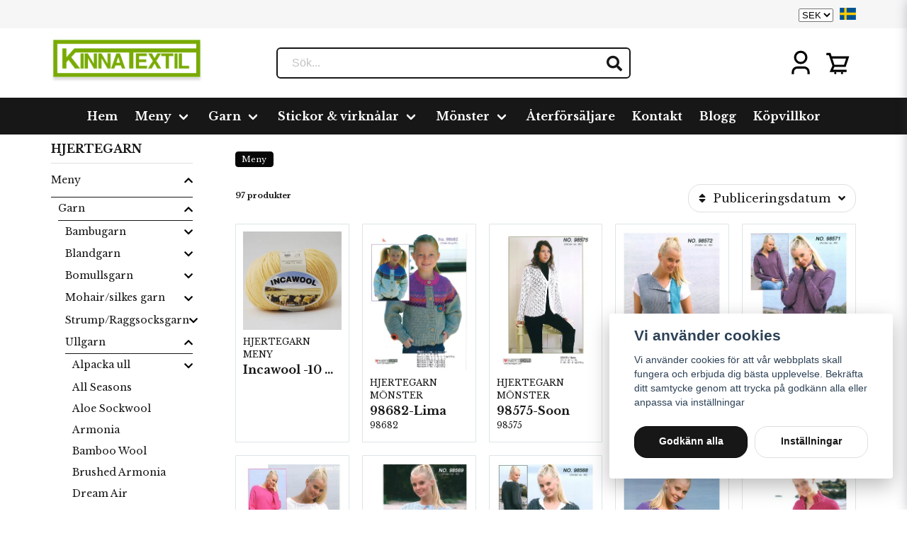

--- FILE ---
content_type: text/html; charset=UTF-8
request_url: https://kinnatextil.se/sv/brand/hjertegarn/inca-wool
body_size: 43506
content:
<!DOCTYPE html>
<html lang="sv">

<!--

  ,****************,
 ********************
**/   __  _ _  _   \**
**   //\\// \\//    **
**   EHANDEL //     **
**\                /**
 ********************
  `****************`

LEVERERAT AV
NY EHANDEL | https://www.nyehandel.se

VISIT IP: 172.31.20.7
Datum/Tid: 2026-01-20 06:55:01

-->

<head>
    <meta charset="utf-8">
<meta http-equiv="X-UA-Compatible" content="IE=edge">
<meta name="viewport" content="width=device-width, initial-scale=1, maximum-scale=1, user-scalable=0">
<meta name="csrf-token" content="JquvE02zDINSkIP4YBvL3V19kYjELvc1rXwxCfkO">

<link rel="manifest" href="/manifest.json" crossorigin="use-credentials">

    <link rel="icon" type="image/png" href="/ny-favicon.png"/>

    <link rel="alternate" hreflang="x-default" href="https://kinnatextil.se/sv/brand/hjertegarn/inca-wool"/>
    <link rel="alternate" hreflang="sv-SE" href="https://kinnatextil.se/sv/brand/hjertegarn/inca-wool"/>
    <link rel="alternate" hreflang="en-FI" href="https://kinnatextil.se/en/brand/hjertegarn/inca-wool"/>

    <title>Hjertegarn</title>
    <meta name="title" content="Hjertegarn">
    <meta property="og:title" content="Hjertegarn">
    <meta property="twitter:title" content="Hjertegarn">
    <meta property="twitter:card" content="summary">
    <meta name="description" content="">
    <meta property="og:description" content="">
    <meta property="og:site_name" content="kinnatextil">
    <meta name="author" content="kinnatextil">
    <meta property="og:logo" content="https://nycdn.nyehandel.se/store_22f0e428-b35b-4fa1-8faf-b2174c9b0cdb/images/Kikkz6sN8X3yUFMaRux2Fkgz5ZzXf0VWKQkSxdad.png">
    <meta name="image" content="">
    <meta property="og:image" content="">
    <meta property="twitter:image" content="">
    <meta property="og:url" content="https://kinnatextil.se/sv/brand/hjertegarn">

    <link rel="canonical" href="https://kinnatextil.se/sv/brand/hjertegarn" />
    <link rel="next" href="https://kinnatextil.se/sv/brand/hjertegarn/inca-wool?page=2" />





<script>
    // Consent Mode prep
    window.dataLayer = window.dataLayer || [];
    function gtag(){dataLayer.push(arguments);}

    if(localStorage.getItem('consentMode') === null){

        const consentMode = {
            'functionality_storage': 'granted',
            'ad_storage': 'denied',
            'ad_user_data': 'denied',
            'ad_personalization': 'denied',
            'analytics_storage': 'denied'
        };
        localStorage.setItem('consentMode', JSON.stringify(consentMode));
        gtag('consent', 'default', consentMode);
        window.dataLayer.push({
            'event': 'cookie_consent_update',
            'value': JSON.parse(localStorage.getItem('consentMode')),
        })
    } else {
        gtag('consent', 'default', JSON.parse(localStorage.getItem('consentMode')));

        window.dataLayer.push({
            'event': 'cookie_consent_update',
            'value': JSON.parse(localStorage.getItem('consentMode')),
        })
    }
</script>

    <script async src="https://www.googletagmanager.com/gtag/js?id=G-G7H0EKTDL9"></script>
    <script>
        window.dataLayer = window.dataLayer || [];
        function gtag(){dataLayer.push(arguments);}
        gtag('js', new Date());

        gtag('config', 'G-G7H0EKTDL9' );
        gtag('set', 'url_passthrough', true);
        gtag('set', 'ads_data_redaction', true);
    </script>










    <script type="application/ld+json">{"WebSite":{"@context":"https:\/\/schema.org","@type":"WebSite","url":"https:\/\/kinnatextil.se","potentialAction":{"@type":"SearchAction","target":{"@type":"EntryPoint","urlTemplate":"https:\/\/kinnatextil.se\/sv\/search?query={search_term_string}"},"query-input":"required name=search_term_string"}},"Organization":{"@context":"https:\/\/schema.org","@type":"Organization","url":"https:\/\/kinnatextil.se","logo":"https:\/\/nycdn.nyehandel.se\/store_22f0e428-b35b-4fa1-8faf-b2174c9b0cdb\/images\/Kikkz6sN8X3yUFMaRux2Fkgz5ZzXf0VWKQkSxdad.png"},"BreadcrumbList":{"@context":"https:\/\/schema.org","@type":"BreadcrumbList","itemListElement":[{"@type":"ListItem","position":1,"item":{"@id":"https:\/\/kinnatextil.se\/sv\/brand\/hjertegarn","name":"Hjertegarn","image":null}}]}}</script>

    <link rel="stylesheet" href="/themes/foundation/css/foundation.css?id=f856d9d4af1189e7c0d68b318b1bf59f">

    <link rel="stylesheet" href="https://cdn.jsdelivr.net/gh/lipis/flag-icons@7.0.0/css/flag-icons.min.css" />

            <link rel="preconnect" href="https://fonts.gstatic.com">
        <link href="https://fonts.googleapis.com/css2?family=Libre+Baskerville:wght@400;700&amp;family=Libre+Baskerville:wght@400;700&amp;display=swap" rel="stylesheet">
    
    <script src="https://www.google.com/recaptcha/api.js?hl=sv" async defer></script>

    <style type="text/css" id="nyts">
        :root{ --primary-color:#d5aaaa;--body-background:#FFFFFF;--text-color:#171717;--title-color:#171717;--body-font-family:'Libre Baskerville',serif;--title-font-family:'Libre Baskerville',serif;--body-font-size:1em;--topbar-height:40px;--topbar-background:#f6f6f6;--topbar-color:#171717;--topbar-font-size:1.1em;--topbar-usp-icon-color:#171717;--announcement-background:#000;--announcement-color:#fff;--announcement-action-background:#fff;--announcement-action-color:#000;--announcement-font-size:1em;--announcement-padding:10px;--header-height:150px;--header-height-touch:100px;--header-background:#fff;--header-background-touch:#FFFFFF;--header-icon-color:#000000;--header-icon-color-touch:#151515;--header-cart-badge-background:#070707;--header-cart-badge-color:#fff;--header-brand-image-max-width:226px;--header-brand-image-max-height:60px;--header-brand-image-max-width-touch:149px;--header-brand-image-max-height-touch:44px;--header-icon-size:38px;--header-icon-size-touch:24px;--campaign-bar-background:#171717;--campaign-bar-color:#d4c0c0;--campaign-bar-font-size:1em;--campaign-bar-justify:center;--campaign-bar-font-weight:bold;--campaign-bar-padding:10px;--navbar-color:#FFFFFF;--navbar-background:#171717;--navbar-hover-background:#FFFFFF;--navbar-hover-color:#171717;--navbar-dropdown-background:#171717;--navbar-dropdown-color:#FFFFFF;--navbar-justify:center;--breadcrumb-background:#f5f5f5;--breadcrumb-color:#a9a9a9;--breadcrumb-color-hover:#a9a9a9;--breadcrumb-font-size:0.7em;--breadcrumb-justify:flex-start;--category-description-background:#FFFFFF;--category-description-color:#000;--product-box-border-radius:1px;--product-box-border-color:#DDE6E8;--product-box-border-size:1px;--product-box-padding:10px;--product-list-buy-button-background:#7aaa00;--product-list-buy-button-border-color:#7aaa00;--product-list-buy-button-color:#fff;--product-box-text-align:none;--product-box-image-object-fit:cover;--button-buy-background:#141514;--button-buy-color:#fff;--button-border-radius:18px;--checkout-button-background:#070707;--checkout-button-border-color:#070707;--checkout-button-color:#fff;--primary-button-background:#171717;--primary-button-border-color:#070707;--primary-button-color:#fff;--secondary-button-background:#fff;--secondary-button-border-color:#dfdfdf;--secondary-button-color:#171717;--search-box-color:#171717;--search-box-border-radius:6px;--search-box-border-size:2px;--search-box-border-color:#171717;--search-box-background:#fff;--search-box-width:500px;--search-box-height:44px;--search-box-icon-color:#171717;--search-box-dropdown-background:#fff;--search-box-dropdown-color:#171717;--tag-border-radius:4px;--tag-background:#070707;--tag-border-color:#070707;--tag-color:#fff;--tag-font-size:0.7em;--pagination-border-radius:0px;--pagination-border-color:#171717;--pagination-background:#fff;--pagination-color:#171717;--pagination-current-border-color:#070707;--pagination-current-background:#070707;--pagination-current-color:#fff;--footer-background:#f1f1f1;--footer-color:#171717;--footer-title-color:#171717;--footer-link-color:#171717;--footer-top-bottom-space:50px;--checkout-background:#fff;--checkout-header-background:#151515;--checkout-header-color:#fff;--checkout-header-height:70px;--checkout-header-height-touch:60px;--flex-grid-width:9px;--mobile-tabs-background:#f5f5f5;--mobile-tabs-color:#171717;--mobile-tabs-active-background:#fff;--mobile-tabs-active-color:#171717;--mobile-sub-title-background:#171717;--mobile-sub-title-color:#fff;--mobile-sub-show-all-background:#f5f5f5;--mobile-sub-show-all-color:#000;--mobile-go-back-background:#fff;--mobile-go-back-color:#171717; }.buy-form__controls {    display: flex;}.buy-form__minimum-message {    font-size: 14px;	  	font-weight: 700;    margin-top: 0.5rem;  	display: block !important;}.auth-box button.is-primary {  font-size: 16px;}.product-page .product-image-slider__thumbnails {    -ms-overflow-style: none;    display: ruby;    flex-grow: 0;    gap: .5rem;    max-height: 600px;    overflow: scroll;    scrollbar-width: none;}
    </style>
    
    <!-- checkout js -->
    

</head>

<body class="has-fixed-header" style="visibility: hidden;">


<a href="#skip-to-main-content" class="skip__main-content" id="skip-to" tabindex="0"
   @click="setMainFocus">Hoppa till innehåll</a>

<div id="store-instance" class="main-wrapper">

            <cookie-concent visitor-id="" :takeover="false" gdpr="" message=""></cookie-concent>
    
    
    
    


                    <header id="store-header">




            <div class="topbar "
             >
            <div class="container">
                <div class="topbar-usp">
                                    </div>
                <div class="channel-controls">
                                            <currency-select></currency-select>                                            
                        <channel-select></channel-select>                </div>
            </div>
        </div>
        <div class="main">
        <div class="container">

            
            

                            <div class="left">
                    <div class="brand "
     >
    <a href="/">
                    <img src="https://d3dnwnveix5428.cloudfront.net/store_22f0e428-b35b-4fa1-8faf-b2174c9b0cdb/images/9VGCzAcahryuyuyYzBhCDWCtkrQRJEgOOqAiibvH.png" alt="kinnatextil" title="kinnatextil"/>
            </a>
</div>
                </div>
                <div class="center">
                    <div id="search-container" class="search search-type-original "
     >

            <product-search
            search-query=""
            placeholder=""></product-search>
    
</div>
                </div>
            
            <div class="right">
                <div class="actions "
                     >

                    <button class="button is-hidden-desktop" id="mobile-search-trigger" aria-label="Öppna sökfältet">
                        <span class="icon">
                            <svg xmlns="http://www.w3.org/2000/svg" fill="none" viewBox="0 0 24 24" stroke="currentColor">
  <path stroke-linecap="round" stroke-linejoin="round" stroke-width="2" d="M21 21l-6-6m2-5a7 7 0 11-14 0 7 7 0 0114 0z" />
</svg>
                        </span>
</button>
                    
                    <a aria-label="Mitt konto"
   class="button account-button" href="https://kinnatextil.se/sv/account">
                        <span class="icon">

                                                            <svg xmlns="http://www.w3.org/2000/svg" viewBox="0 0 24 24">
    <g>
        <path fill="none" d="M0 0h24v24H0z"/>
        <path d="M20 22h-2v-2a3 3 0 0 0-3-3H9a3 3 0 0 0-3 3v2H4v-2a5 5 0 0 1 5-5h6a5 5 0 0 1 5 5v2zm-8-9a6 6 0 1 1 0-12 6 6 0 0 1 0 12zm0-2a4 4 0 1 0 0-8 4 4 0 0 0 0 8z"/>
    </g>
</svg>

                            

                        </span>
</a>
                    <div class="basket-icon">
    <basket-component>

                    <?xml version="1.0" encoding="utf-8"?><svg xmlns="http://www.w3.org/2000/svg"  height="48" viewBox="0 0 48 48" width="48"><path d="M0 0h48v48H0z" fill="none"/>
<g id="Shopicon">
	<path d="M14.857,28.896L9.923,40H20h12h8v-4H16.078l2.222-5h20.142l6.333-19H13.441l-2-6H4v4h4.559L14.857,28.896z M39.225,16
		l-3.667,11H18.441l-3.667-11H39.225z"/>
	<circle cx="20" cy="42" r="2"/>
	<circle cx="32" cy="42" r="2"/>
</g>
</svg>

        

    </basket-component>
</div>
                    <button class="button hamburger" @click="toggleMobileNav"  aria-label="Öppna mobilmeny" aria-expanded="false" aria-controls="mobile-side-nav-wrap" id="mobile-nav-menu">
                        <span class="icon">
                                                            <?xml version="1.0" encoding="utf-8"?><svg xmlns="http://www.w3.org/2000/svg"  height="48" viewBox="0 0 48 48" width="48"><path d="M0 0h48v48H0z" fill="none"/>
<g id="Shopicon">
	<polygon points="24,29.172 9.414,14.586 6.586,17.414 24,34.828 41.414,17.414 38.586,14.586 	"/>
</g>
</svg>

                            

                        </span>
</button>                </div>
            </div>
                    </div>
    </div>

            <nav class="navbar "
             >
        <div class="container">
            <ul class="navbar-menu">
    
        
        
            
                            <li class="navbar-item">
                    <a
                       href="/"
                       target="_self">
                        Hem
                    </a>
                </li>

                    
            
            
                                    <li class="navbar-item has-dropdown is-hoverable">
                        <a class="navbar-link"
                           href="https://kinnatextil.se/sv/categories/butik"
                           target="_self"
                        >
                            Meny

                        </a>
                        <ul class="navbar-dropdown">
            <li class="nested navbar-item dropdown">
        <div class="dropdown-trigger">
            <a href="https://kinnatextil.se/sv/categories/garn" target="_self">
                Garn
            </a>
        </div>
        <div class="dropdown-menu" id="dropdown-menu" role="menu">
            <ul class="dropdown-content">
                                    <li class="nested navbar-item dropdown">
        <div class="dropdown-trigger">
            <a href="https://kinnatextil.se/sv/categories/akrylgarn" target="_self">
                Akrylgarn
            </a>
        </div>
        <div class="dropdown-menu" id="dropdown-menu" role="menu">
            <ul class="dropdown-content">
                                    <li>
        <a href="https://kinnatextil.se/sv/categories/jacryl" target="_self">
            Jacryl
        </a>
    </li>

                                    <li>
        <a href="https://kinnatextil.se/sv/categories/linie-449-my-fair" target="_self">
            Linie 449 My Fair
        </a>
    </li>

                                    <li>
        <a href="https://kinnatextil.se/sv/categories/minicryl" target="_self">
            Minicryl
        </a>
    </li>

                                    <li>
        <a href="https://kinnatextil.se/sv/categories/perle" target="_self">
            Perlé
        </a>
    </li>

                                    <li>
        <a href="https://kinnatextil.se/sv/categories/velvet" target="_self">
            Velvet
        </a>
    </li>

                            </ul>
        </div>
    </li>
                                    <li class="nested navbar-item dropdown">
        <div class="dropdown-trigger">
            <a href="https://kinnatextil.se/sv/categories/bambu" target="_self">
                Bambugarn
            </a>
        </div>
        <div class="dropdown-menu" id="dropdown-menu" role="menu">
            <ul class="dropdown-content">
                                    <li>
        <a href="https://kinnatextil.se/sv/categories/bommix-bamboo" target="_self">
            Bommix Bamboo
        </a>
    </li>

                                    <li>
        <a href="https://kinnatextil.se/sv/categories/blend-bamboo" target="_self">
            Blend bamboo
        </a>
    </li>

                            </ul>
        </div>
    </li>
                                    <li class="nested navbar-item dropdown">
        <div class="dropdown-trigger">
            <a href="https://kinnatextil.se/sv/categories/blandgarn" target="_self">
                Blandgarn
            </a>
        </div>
        <div class="dropdown-menu" id="dropdown-menu" role="menu">
            <ul class="dropdown-content">
                                    <li>
        <a href="https://kinnatextil.se/sv/categories/all-seasons-113" target="_self">
            All Seasons
        </a>
    </li>

                                    <li>
        <a href="https://kinnatextil.se/sv/categories/bamboo-wool-113" target="_self">
            Bamboo wool
        </a>
    </li>

                                    <li>
        <a href="https://kinnatextil.se/sv/categories/blend-113" target="_self">
            Blend
        </a>
    </li>

                                    <li>
        <a href="https://kinnatextil.se/sv/categories/borstet-uld" target="_self">
            Børstet Uld
        </a>
    </li>

                                    <li>
        <a href="https://kinnatextil.se/sv/categories/deco-tweedwoolen" target="_self">
            Deco tweed
        </a>
    </li>

                                    <li>
        <a href="https://kinnatextil.se/sv/categories/fano-linie-359" target="_self">
            Fano Linie 359
        </a>
    </li>

                                    <li>
        <a href="https://kinnatextil.se/sv/categories/java-linie-164" target="_self">
            Java Linie 164
        </a>
    </li>

                                    <li>
        <a href="https://kinnatextil.se/sv/categories/linie-12" target="_self">
            Linie 12
        </a>
    </li>

                                    <li>
        <a href="https://kinnatextil.se/sv/categories/merino-cotton" target="_self">
            Merino cotton
        </a>
    </li>

                                    <li>
        <a href="https://kinnatextil.se/sv/categories/new-arezzo" target="_self">
            New Arezzo
        </a>
    </li>

                                    <li>
        <a href="https://kinnatextil.se/sv/categories/organic-trio" target="_self">
            Organic Trio
        </a>
    </li>

                                    <li>
        <a href="https://kinnatextil.se/sv/categories/roma" target="_self">
            Roma
        </a>
    </li>

                                    <li>
        <a href="https://kinnatextil.se/sv/categories/nora" target="_self">
            Nora
        </a>
    </li>

                                    <li>
        <a href="https://kinnatextil.se/sv/categories/lame" target="_self">
            Lamé
        </a>
    </li>

                            </ul>
        </div>
    </li>
                                    <li class="nested navbar-item dropdown">
        <div class="dropdown-trigger">
            <a href="https://kinnatextil.se/sv/categories/bomullsgarn" target="_self">
                Bomullsgarn
            </a>
        </div>
        <div class="dropdown-menu" id="dropdown-menu" role="menu">
            <ul class="dropdown-content">
                                    <li>
        <a href="https://kinnatextil.se/sv/categories/blod-bomuld" target="_self">
            Blød Bomuld
        </a>
    </li>

                                    <li>
        <a href="https://kinnatextil.se/sv/categories/cable-126" target="_self">
            Cablé 12/6
        </a>
    </li>

                                    <li>
        <a href="https://kinnatextil.se/sv/categories/cotton-nr8" target="_self">
            Cotton Nr.8
        </a>
    </li>

                                    <li>
        <a href="https://kinnatextil.se/sv/categories/cotton-88" target="_self">
            Cotton 8/8
        </a>
    </li>

                                    <li>
        <a href="https://kinnatextil.se/sv/categories/fino-123" target="_self">
            Fino 12/3
        </a>
    </li>

                                    <li>
        <a href="https://kinnatextil.se/sv/categories/fino-cable" target="_self">
            Fino Cablé
        </a>
    </li>

                                    <li>
        <a href="https://kinnatextil.se/sv/categories/green-cotton-linen" target="_self">
            Green Cotton Linen
        </a>
    </li>

                                    <li>
        <a href="https://kinnatextil.se/sv/categories/jasmine-84" target="_self">
            Jasmine 8/4
        </a>
    </li>

                                    <li>
        <a href="https://kinnatextil.se/sv/categories/lana-cotton" target="_self">
            Lana Cotton
        </a>
    </li>

                                    <li>
        <a href="https://kinnatextil.se/sv/categories/soon" target="_self">
            Soon
        </a>
    </li>

                            </ul>
        </div>
    </li>
                                    <li class="nested navbar-item dropdown">
        <div class="dropdown-trigger">
            <a href="https://kinnatextil.se/sv/categories/mohair" target="_self">
                Mohair/silkes garn
            </a>
        </div>
        <div class="dropdown-menu" id="dropdown-menu" role="menu">
            <ul class="dropdown-content">
                                    <li>
        <a href="https://kinnatextil.se/sv/categories/silk-kid-mohair" target="_self">
            Silk Kid Mohair
        </a>
    </li>

                            </ul>
        </div>
    </li>
                                    <li>
        <a href="https://kinnatextil.se/sv/categories/virkgarner" target="_self">
            Virkgarner
        </a>
    </li>

                                    <li class="nested navbar-item dropdown">
        <div class="dropdown-trigger">
            <a href="https://kinnatextil.se/sv/categories/mattvarp" target="_self">
                Mattvarp
            </a>
        </div>
        <div class="dropdown-menu" id="dropdown-menu" role="menu">
            <ul class="dropdown-content">
                                    <li>
        <a href="https://kinnatextil.se/sv/categories/mattvarp-66" target="_self">
            Mattvarp
        </a>
    </li>

                            </ul>
        </div>
    </li>
                                    <li class="nested navbar-item dropdown">
        <div class="dropdown-trigger">
            <a href="https://kinnatextil.se/sv/categories/ullgarn" target="_self">
                Ullgarn
            </a>
        </div>
        <div class="dropdown-menu" id="dropdown-menu" role="menu">
            <ul class="dropdown-content">
                                    <li class="nested navbar-item dropdown">
        <div class="dropdown-trigger">
            <a href="https://kinnatextil.se/sv/categories/alpacka-ull" target="_self">
                Alpacka ull
            </a>
        </div>
        <div class="dropdown-menu" id="dropdown-menu" role="menu">
            <ul class="dropdown-content">
                                    <li>
        <a href="https://kinnatextil.se/sv/categories/alpaca-400" target="_self">
            Alpaca 400
        </a>
    </li>

                                    <li>
        <a href="https://kinnatextil.se/sv/categories/hjerte-alpaca" target="_self">
            Hjerte Alpaca
        </a>
    </li>

                                    <li>
        <a href="https://kinnatextil.se/sv/categories/rustic" target="_self">
            Rustic
        </a>
    </li>

                            </ul>
        </div>
    </li>
                                    <li>
        <a href="https://kinnatextil.se/sv/categories/all-seasons" target="_self">
            All Seasons
        </a>
    </li>

                                    <li>
        <a href="https://kinnatextil.se/sv/categories/aloe-sockwool" target="_self">
            Aloe Sockwool
        </a>
    </li>

                                    <li>
        <a href="https://kinnatextil.se/sv/categories/armonia-30" target="_self">
            Armonia
        </a>
    </li>

                                    <li>
        <a href="https://kinnatextil.se/sv/categories/bamboo-wool" target="_self">
            Bamboo Wool
        </a>
    </li>

                                    <li>
        <a href="https://kinnatextil.se/sv/categories/brushed-armonia" target="_self">
            Brushed Armonia
        </a>
    </li>

                                    <li>
        <a href="https://kinnatextil.se/sv/categories/dream-air" target="_self">
            Dream Air
        </a>
    </li>

                                    <li class="nested navbar-item dropdown">
        <div class="dropdown-trigger">
            <a href="https://kinnatextil.se/sv/categories/extra-fine-merion" target="_self">
                Extra fine Merino
            </a>
        </div>
        <div class="dropdown-menu" id="dropdown-menu" role="menu">
            <ul class="dropdown-content">
                                    <li>
        <a href="https://kinnatextil.se/sv/categories/extrafine-merino-150" target="_self">
            Extrafine merino 150
        </a>
    </li>

                                    <li>
        <a href="https://kinnatextil.se/sv/categories/extrafine-merino-120" target="_self">
            Extrafine merino 120
        </a>
    </li>

                                    <li>
        <a href="https://kinnatextil.se/sv/categories/extrafine-merino-90" target="_self">
            Extrafine merino 90
        </a>
    </li>

                            </ul>
        </div>
    </li>
                                    <li>
        <a href="https://kinnatextil.se/sv/categories/hjerte-fine" target="_self">
            Hjerte Fine
        </a>
    </li>

                                    <li>
        <a href="https://kinnatextil.se/sv/categories/inca-wool" target="_self">
            Inca Wool
        </a>
    </li>

                                    <li>
        <a href="https://kinnatextil.se/sv/categories/lima" target="_self">
            Lima
        </a>
    </li>

                                    <li>
        <a href="https://kinnatextil.se/sv/categories/lovikka" target="_self">
            Lovikka
        </a>
    </li>

                                    <li class="nested navbar-item dropdown">
        <div class="dropdown-trigger">
            <a href="https://kinnatextil.se/sv/categories/marinoull" target="_self">
                Merinoull
            </a>
        </div>
        <div class="dropdown-menu" id="dropdown-menu" role="menu">
            <ul class="dropdown-content">
                                    <li>
        <a href="https://kinnatextil.se/sv/categories/enzo-silk" target="_self">
            Enzo SIlk
        </a>
    </li>

                                    <li>
        <a href="https://kinnatextil.se/sv/categories/longcolors" target="_self">
            Longcolors
        </a>
    </li>

                                    <li>
        <a href="https://kinnatextil.se/sv/categories/nanoq-wool" target="_self">
            Nanoq Wool
        </a>
    </li>

                                    <li>
        <a href="https://kinnatextil.se/sv/categories/organic-350" target="_self">
            Organic 350
        </a>
    </li>

                                    <li>
        <a href="https://kinnatextil.se/sv/categories/trunte" target="_self">
            Trunte
        </a>
    </li>

                            </ul>
        </div>
    </li>
                                    <li>
        <a href="https://kinnatextil.se/sv/categories/natur-ull" target="_self">
            Natur Uld
        </a>
    </li>

                                    <li>
        <a href="https://kinnatextil.se/sv/categories/natura" target="_self">
            Natura
        </a>
    </li>

                                    <li>
        <a href="https://kinnatextil.se/sv/categories/new-life-wool" target="_self">
            New life Wool
        </a>
    </li>

                                    <li>
        <a href="https://kinnatextil.se/sv/categories/starwool" target="_self">
            Starwool
        </a>
    </li>

                                    <li>
        <a href="https://kinnatextil.se/sv/categories/uwegarn" target="_self">
            Uwegarn
        </a>
    </li>

                                    <li>
        <a href="https://kinnatextil.se/sv/categories/vital-66" target="_self">
            Vital
        </a>
    </li>

                                    <li>
        <a href="https://kinnatextil.se/sv/categories/wool-silk" target="_self">
            Wool Silk
        </a>
    </li>

                            </ul>
        </div>
    </li>
                                    <li class="nested navbar-item dropdown">
        <div class="dropdown-trigger">
            <a href="https://kinnatextil.se/sv/categories/raggsocksgarn" target="_self">
                Strump/Raggsocksgarn
            </a>
        </div>
        <div class="dropdown-menu" id="dropdown-menu" role="menu">
            <ul class="dropdown-content">
                                    <li>
        <a href="https://kinnatextil.se/sv/categories/basic" target="_self">
            Basic
        </a>
    </li>

                                    <li>
        <a href="https://kinnatextil.se/sv/categories/raggsocksgarn-66" target="_self">
            Raggsocksgarn
        </a>
    </li>

                                    <li>
        <a href="https://kinnatextil.se/sv/categories/ragg" target="_self">
            Ragg
        </a>
    </li>

                                    <li>
        <a href="https://kinnatextil.se/sv/categories/sock-4" target="_self">
            Sock 4
        </a>
    </li>

                                    <li>
        <a href="https://kinnatextil.se/sv/categories/strumpgarn-3-tradharva" target="_self">
            Strumpgarn 3-tråd,härva
        </a>
    </li>

                                    <li>
        <a href="https://kinnatextil.se/sv/categories/sockpaket" target="_self">
            Sockpaket
        </a>
    </li>

                            </ul>
        </div>
    </li>
                                    <li class="nested navbar-item dropdown">
        <div class="dropdown-trigger">
            <a href="https://kinnatextil.se/sv/categories/makrame" target="_self">
                Makramé
            </a>
        </div>
        <div class="dropdown-menu" id="dropdown-menu" role="menu">
            <ul class="dropdown-content">
                                    <li>
        <a href="https://kinnatextil.se/sv/categories/nova-vita-mix" target="_self">
            Nova Vita Mix
        </a>
    </li>

                                    <li>
        <a href="https://kinnatextil.se/sv/categories/nova-vita-4" target="_self">
            Nova Vita 4
        </a>
    </li>

                                    <li>
        <a href="https://kinnatextil.se/sv/categories/nova-vita-12" target="_self">
            Nova Vita 12
        </a>
    </li>

                            </ul>
        </div>
    </li>
                            </ul>
        </div>
    </li>
            <li class="nested navbar-item dropdown">
        <div class="dropdown-trigger">
            <a href="https://kinnatextil.se/sv/categories/monster" target="_self">
                Mönster
            </a>
        </div>
        <div class="dropdown-menu" id="dropdown-menu" role="menu">
            <ul class="dropdown-content">
                                    <li>
        <a href="https://kinnatextil.se/sv/categories/nyheter" target="_self">
            NYHETER
        </a>
    </li>

                                    <li>
        <a href="https://kinnatextil.se/sv/categories/amigurumi" target="_self">
            Amigurumi
        </a>
    </li>

                                    <li>
        <a href="https://kinnatextil.se/sv/categories/barn" target="_self">
            Barn
        </a>
    </li>

                                    <li>
        <a href="https://kinnatextil.se/sv/categories/bebis" target="_self">
            Bebis
        </a>
    </li>

                                    <li>
        <a href="https://kinnatextil.se/sv/categories/filtarkuddar" target="_self">
            Filtar/Kuddar
        </a>
    </li>

                                    <li>
        <a href="https://kinnatextil.se/sv/categories/herr" target="_self">
            Herr
        </a>
    </li>

                                    <li>
        <a href="https://kinnatextil.se/sv/categories/kjolar" target="_self">
            Kjolar
        </a>
    </li>

                                    <li>
        <a href="https://kinnatextil.se/sv/categories/klanningar" target="_self">
            Klänningar
        </a>
    </li>

                                    <li>
        <a href="https://kinnatextil.se/sv/categories/koftor" target="_self">
            Koftor
        </a>
    </li>

                                    <li>
        <a href="https://kinnatextil.se/sv/categories/kortarmad-troja" target="_self">
            Kortärmade tröjor
        </a>
    </li>

                                    <li>
        <a href="https://kinnatextil.se/sv/categories/linnen" target="_self">
            Linnen
        </a>
    </li>

                                    <li>
        <a href="https://kinnatextil.se/sv/categories/mossor" target="_self">
            Mössor, vantar, halsdukar
        </a>
    </li>

                                    <li>
        <a href="https://kinnatextil.se/sv/categories/ponchs" target="_self">
            Ponchs
        </a>
    </li>

                                    <li>
        <a href="https://kinnatextil.se/sv/categories/tunika" target="_self">
            Tunikor
        </a>
    </li>

                                    <li>
        <a href="https://kinnatextil.se/sv/categories/trojor" target="_self">
            Tröjor
        </a>
    </li>

                                    <li>
        <a href="https://kinnatextil.se/sv/categories/virkmonster" target="_self">
            Virkmönster
        </a>
    </li>

                                    <li>
        <a href="https://kinnatextil.se/sv/categories/vast" target="_self">
            Västar
        </a>
    </li>

                                    <li>
        <a href="https://kinnatextil.se/sv/categories/gamla-monster" target="_self">
            Gamla mönster
        </a>
    </li>

                                    <li>
        <a href="https://kinnatextil.se/sv/categories/strumporsockor" target="_self">
            Strumpor/sockor
        </a>
    </li>

                                    <li>
        <a href="https://kinnatextil.se/sv/categories/tillbehorheminredning" target="_self">
            Tillbehör/heminredning
        </a>
    </li>

                            </ul>
        </div>
    </li>
            <li class="nested navbar-item dropdown">
        <div class="dropdown-trigger">
            <a href="https://kinnatextil.se/sv/categories/tillbehor" target="_self">
                Tillbehör
            </a>
        </div>
        <div class="dropdown-menu" id="dropdown-menu" role="menu">
            <ul class="dropdown-content">
                                    <li>
        <a href="https://kinnatextil.se/sv/categories/avmaskningsnalar" target="_self">
            Avmaskningsnålar
        </a>
    </li>

                                    <li>
        <a href="https://kinnatextil.se/sv/categories/blixtlas" target="_self">
            Blixtlås
        </a>
    </li>

                                    <li>
        <a href="https://kinnatextil.se/sv/categories/etiketter" target="_self">
            Etiketter
        </a>
    </li>

                                    <li>
        <a href="https://kinnatextil.se/sv/categories/markorer" target="_self">
            Markörer &amp; Flätstickor
        </a>
    </li>

                                    <li>
        <a href="https://kinnatextil.se/sv/categories/nalar" target="_self">
            Nålar
        </a>
    </li>

                                    <li>
        <a href="https://kinnatextil.se/sv/categories/nalar-saxar-mm" target="_self">
            Nålar, saxar mm
        </a>
    </li>

                                    <li>
        <a href="https://kinnatextil.se/sv/categories/satinband" target="_self">
            Satinband
        </a>
    </li>

                                    <li>
        <a href="https://kinnatextil.se/sv/categories/sax" target="_self">
            Sax
        </a>
    </li>

                                    <li>
        <a href="https://kinnatextil.se/sv/categories/tags" target="_self">
            Tags
        </a>
    </li>

                                    <li>
        <a href="https://kinnatextil.se/sv/categories/vaskbottnar" target="_self">
            Väskbottnar
        </a>
    </li>

                            </ul>
        </div>
    </li>
            <li class="nested navbar-item dropdown">
        <div class="dropdown-trigger">
            <a href="https://kinnatextil.se/sv/categories/broderi" target="_self">
                Broderi
            </a>
        </div>
        <div class="dropdown-menu" id="dropdown-menu" role="menu">
            <ul class="dropdown-content">
                                    <li>
        <a href="https://kinnatextil.se/sv/categories/broderibagar" target="_self">
            Broderibågar &amp; Flexiramar
        </a>
    </li>

                                    <li>
        <a href="https://kinnatextil.se/sv/categories/tillbehor-broderi" target="_self">
            Tillbehör broderi
        </a>
    </li>

                                    <li>
        <a href="https://kinnatextil.se/sv/categories/kataloger" target="_self">
            Kataloger
        </a>
    </li>

                                    <li>
        <a href="https://kinnatextil.se/sv/categories/moulinegarn" target="_self">
            Moulinégarn
        </a>
    </li>

                                    <li>
        <a href="https://kinnatextil.se/sv/categories/broderi-vav" target="_self">
            Broderi väv
        </a>
    </li>

                                    <li>
        <a href="https://kinnatextil.se/sv/categories/metallic" target="_self">
            Metallic
        </a>
    </li>

                            </ul>
        </div>
    </li>
            <li class="nested navbar-item dropdown">
        <div class="dropdown-trigger">
            <a href="https://kinnatextil.se/sv/categories/hemtextil" target="_self">
                Hemtextil
            </a>
        </div>
        <div class="dropdown-menu" id="dropdown-menu" role="menu">
            <ul class="dropdown-content">
                                    <li class="nested navbar-item dropdown">
        <div class="dropdown-trigger">
            <a href="https://kinnatextil.se/sv/categories/frottehanddukar" target="_self">
                Handdukar
            </a>
        </div>
        <div class="dropdown-menu" id="dropdown-menu" role="menu">
            <ul class="dropdown-content">
                                    <li>
        <a href="https://kinnatextil.se/sv/categories/frisorhandduk" target="_self">
            Frisörhandduk
        </a>
    </li>

                                    <li>
        <a href="https://kinnatextil.se/sv/categories/frisorhandduk" target="_self">
            Frisörhandduk
        </a>
    </li>

                            </ul>
        </div>
    </li>
                            </ul>
        </div>
    </li>
            <li class="nested navbar-item dropdown">
        <div class="dropdown-trigger">
            <a href="https://kinnatextil.se/sv/categories/diamon-dotz" target="_self">
                Diamond Dotz
            </a>
        </div>
        <div class="dropdown-menu" id="dropdown-menu" role="menu">
            <ul class="dropdown-content">
                                    <li>
        <a href="https://kinnatextil.se/sv/categories/diamond-dotz-kort" target="_self">
            Diamond dotz kort
        </a>
    </li>

                                    <li>
        <a href="https://kinnatextil.se/sv/categories/tillbehor-133" target="_self">
            Tillbehör
        </a>
    </li>

                                    <li>
        <a href="https://kinnatextil.se/sv/categories/dd1" target="_self">
            DD1
        </a>
    </li>

                                    <li>
        <a href="https://kinnatextil.se/sv/categories/dd2" target="_self">
            DD2
        </a>
    </li>

                                    <li>
        <a href="https://kinnatextil.se/sv/categories/dd3" target="_self">
            DD3
        </a>
    </li>

                                    <li>
        <a href="https://kinnatextil.se/sv/categories/dd5" target="_self">
            DD5
        </a>
    </li>

                                    <li>
        <a href="https://kinnatextil.se/sv/categories/dd6" target="_self">
            DD6
        </a>
    </li>

                                    <li>
        <a href="https://kinnatextil.se/sv/categories/dd7" target="_self">
            DD7
        </a>
    </li>

                                    <li>
        <a href="https://kinnatextil.se/sv/categories/dd9" target="_self">
            DD9
        </a>
    </li>

                                    <li>
        <a href="https://kinnatextil.se/sv/categories/dd10" target="_self">
            DD10
        </a>
    </li>

                                    <li>
        <a href="https://kinnatextil.se/sv/categories/dd11" target="_self">
            DD11
        </a>
    </li>

                                    <li>
        <a href="https://kinnatextil.se/sv/categories/dd12" target="_self">
            DD12
        </a>
    </li>

                                    <li>
        <a href="https://kinnatextil.se/sv/categories/dd13" target="_self">
            DD13
        </a>
    </li>

                            </ul>
        </div>
    </li>
            <li>
        <a href="https://kinnatextil.se/sv/page/masktathet" target="_self">
            Masktäthet
        </a>
    </li>

            <li>
        <a href="https://kinnatextil.se/sv/categories/kataloger-133" target="_self">
            Kataloger
        </a>
    </li>

            <li>
        <a href="https://kinnatextil.se/sv/categories/varumarken" target="_self">
            Varumärken
        </a>
    </li>

            <li>
        <a href="https://kinnatextil.se/sv/categories/rea" target="_self">
            REA
        </a>
    </li>

            <li>
        <a href="https://kinnatextil.se/sv/page/knappar-och-tillbehor-bestallningsvaror" target="_self">
            Knappar mm-Beställningsvaror
        </a>
    </li>

            <li class="nested navbar-item dropdown">
        <div class="dropdown-trigger">
            <a href="https://kinnatextil.se/sv/categories/varumarken" target="_self">
                Varumärken
            </a>
        </div>
        <div class="dropdown-menu" id="dropdown-menu" role="menu">
            <ul class="dropdown-content">
                                    <li>
        <a href="https://kinnatextil.se/sv/categories/addi-200" target="_self">
            Addi
        </a>
    </li>

                                    <li>
        <a href="https://kinnatextil.se/sv/categories/austermann" target="_self">
            Austermann
        </a>
    </li>

                                    <li>
        <a href="https://kinnatextil.se/sv/categories/hayfield" target="_self">
            Hayfield
        </a>
    </li>

                                    <li>
        <a href="https://kinnatextil.se/sv/categories/hjertegarn" target="_self">
            Hjertegarn
        </a>
    </li>

                                    <li>
        <a href="https://kinnatextil.se/sv/categories/kinna-textil" target="_self">
            Kinna Textil
        </a>
    </li>

                                    <li>
        <a href="https://kinnatextil.se/sv/categories/online" target="_self">
            Online
        </a>
    </li>

                                    <li class="nested navbar-item dropdown">
        <div class="dropdown-trigger">
            <a href="https://kinnatextil.se/sv/categories/sirdar" target="_self">
                SIRDAR
            </a>
        </div>
        <div class="dropdown-menu" id="dropdown-menu" role="menu">
            <ul class="dropdown-content">
                                    <li>
        <a href="https://kinnatextil.se/sv/categories/monster-247" target="_self">
            Mönster
        </a>
    </li>

                                    <li>
        <a href="https://kinnatextil.se/sv/categories/monster-247" target="_self">
            Mönster
        </a>
    </li>

                            </ul>
        </div>
    </li>
                                    <li>
        <a href="https://kinnatextil.se/sv/categories/teetee" target="_self">
            TeeTee
        </a>
    </li>

                            </ul>
        </div>
    </li>
            <li>
        <a href="https://kinnatextil.se/sv/page/garn-kartor" target="_self">
            Färgkartor
        </a>
    </li>

    
</ul>
                    </li>
                
                    
            
            
                                    <li class="navbar-item has-dropdown is-hoverable">
                        <a class="navbar-link"
                           href="https://kinnatextil.se/sv/categories/garn"
                           target="_self"
                        >
                            Garn

                        </a>
                        <ul class="navbar-dropdown">
            <li class="nested navbar-item dropdown">
        <div class="dropdown-trigger">
            <a href="https://kinnatextil.se/sv/categories/akrylgarn" target="_self">
                Akrylgarn
            </a>
        </div>
        <div class="dropdown-menu" id="dropdown-menu" role="menu">
            <ul class="dropdown-content">
                                    <li>
        <a href="https://kinnatextil.se/sv/categories/alpine" target="_self">
            Alpine
        </a>
    </li>

                                    <li>
        <a href="https://kinnatextil.se/sv/categories/baby-blossom-chunky" target="_self">
            Baby Blossom Chunky
        </a>
    </li>

                                    <li>
        <a href="https://kinnatextil.se/sv/categories/baby-blossom-dk" target="_self">
            Baby Blossom DK
        </a>
    </li>

                                    <li>
        <a href="https://kinnatextil.se/sv/categories/baby-bonus-spots" target="_self">
            Baby Bonus Spots
        </a>
    </li>

                                    <li>
        <a href="https://kinnatextil.se/sv/categories/baby-bonys-4ply" target="_self">
            Baby Bonys 4ply
        </a>
    </li>

                                    <li>
        <a href="https://kinnatextil.se/sv/categories/baby-breeze" target="_self">
            Baby Breeze
        </a>
    </li>

                                    <li>
        <a href="https://kinnatextil.se/sv/categories/baby-chunky-tweed" target="_self">
            Baby Chunky Tweed
        </a>
    </li>

                                    <li>
        <a href="https://kinnatextil.se/sv/categories/baby-happy" target="_self">
            Baby Happy
        </a>
    </li>

                                    <li>
        <a href="https://kinnatextil.se/sv/categories/baby-happy" target="_self">
            Baby Happy
        </a>
    </li>

                                    <li>
        <a href="https://kinnatextil.se/sv/categories/bonus-super-chunky" target="_self">
            Bonus Super Chunky
        </a>
    </li>

                                    <li>
        <a href="https://kinnatextil.se/sv/categories/jacryl" target="_self">
            Jacryl
        </a>
    </li>

                                    <li>
        <a href="https://kinnatextil.se/sv/categories/jewelspun" target="_self">
            Jewelspun
        </a>
    </li>

                                    <li>
        <a href="https://kinnatextil.se/sv/categories/jewelspun-ombre" target="_self">
            Jewelspun Ombre
        </a>
    </li>

                                    <li>
        <a href="https://kinnatextil.se/sv/categories/linie-449-my-fair" target="_self">
            Linie 449 My Fair
        </a>
    </li>

                                    <li>
        <a href="https://kinnatextil.se/sv/categories/loveful" target="_self">
            Loveful
        </a>
    </li>

                                    <li>
        <a href="https://kinnatextil.se/sv/categories/manuela" target="_self">
            Manuela
        </a>
    </li>

                                    <li>
        <a href="https://kinnatextil.se/sv/categories/minicryl" target="_self">
            Minicryl
        </a>
    </li>

                                    <li>
        <a href="https://kinnatextil.se/sv/categories/perle" target="_self">
            Perlé
        </a>
    </li>

                                    <li>
        <a href="https://kinnatextil.se/sv/categories/snuggly-bunny" target="_self">
            Snuggly Bunny
        </a>
    </li>

                                    <li>
        <a href="https://kinnatextil.se/sv/categories/velvet" target="_self">
            Velvet
        </a>
    </li>

                                    <li>
        <a href="https://kinnatextil.se/sv/categories/volt" target="_self">
            Volt
        </a>
    </li>

                            </ul>
        </div>
    </li>
            <li class="nested navbar-item dropdown">
        <div class="dropdown-trigger">
            <a href="https://kinnatextil.se/sv/categories/bambu" target="_self">
                Bambugarn
            </a>
        </div>
        <div class="dropdown-menu" id="dropdown-menu" role="menu">
            <ul class="dropdown-content">
                                    <li>
        <a href="https://kinnatextil.se/sv/categories/bommix-bamboo" target="_self">
            Bommix Bamboo
        </a>
    </li>

                                    <li>
        <a href="https://kinnatextil.se/sv/categories/blend-bamboo" target="_self">
            Blend bamboo
        </a>
    </li>

                            </ul>
        </div>
    </li>
            <li class="nested navbar-item dropdown">
        <div class="dropdown-trigger">
            <a href="https://kinnatextil.se/sv/categories/blandgarn" target="_self">
                Blandgarn
            </a>
        </div>
        <div class="dropdown-menu" id="dropdown-menu" role="menu">
            <ul class="dropdown-content">
                                    <li>
        <a href="https://kinnatextil.se/sv/categories/all-seasons-113" target="_self">
            All Seasons
        </a>
    </li>

                                    <li>
        <a href="https://kinnatextil.se/sv/categories/alpaca-cotton" target="_self">
            Alpaca Cotton
        </a>
    </li>

                                    <li>
        <a href="https://kinnatextil.se/sv/categories/alpaca-silk" target="_self">
            Alpaca Silk
        </a>
    </li>

                                    <li>
        <a href="https://kinnatextil.se/sv/categories/antea-soft" target="_self">
            Antea Soft
        </a>
    </li>

                                    <li>
        <a href="https://kinnatextil.se/sv/categories/bamboo-wool-113" target="_self">
            Bamboo wool
        </a>
    </li>

                                    <li>
        <a href="https://kinnatextil.se/sv/categories/bambou-cotton" target="_self">
            Bambou Cotton
        </a>
    </li>

                                    <li>
        <a href="https://kinnatextil.se/sv/categories/baby-blossom-chunky" target="_self">
            Baby Blossom Chunky
        </a>
    </li>

                                    <li>
        <a href="https://kinnatextil.se/sv/categories/blend-113" target="_self">
            Blend
        </a>
    </li>

                                    <li>
        <a href="https://kinnatextil.se/sv/categories/borstet-uld" target="_self">
            Børstet Uld
        </a>
    </li>

                                    <li>
        <a href="https://kinnatextil.se/sv/categories/cashmere-cloud" target="_self">
            Cashmere Cloud
        </a>
    </li>

                                    <li>
        <a href="https://kinnatextil.se/sv/categories/country-classic-4ply" target="_self">
            Country Classic 4ply
        </a>
    </li>

                                    <li>
        <a href="https://kinnatextil.se/sv/categories/deco-tweedwoolen" target="_self">
            Deco tweed
        </a>
    </li>

                                    <li>
        <a href="https://kinnatextil.se/sv/categories/denim-melange" target="_self">
            Denim Melange
        </a>
    </li>

                                    <li>
        <a href="https://kinnatextil.se/sv/categories/fano-fino-318" target="_self">
            Fano Fino
        </a>
    </li>

                                    <li>
        <a href="https://kinnatextil.se/sv/categories/fano-linie-359" target="_self">
            Fano Linie 359
        </a>
    </li>

                                    <li>
        <a href="https://kinnatextil.se/sv/categories/fur-linie-332" target="_self">
            Fur Linie 332
        </a>
    </li>

                                    <li>
        <a href="https://kinnatextil.se/sv/categories/java-linie-164" target="_self">
            Java Linie 164
        </a>
    </li>

                                    <li>
        <a href="https://kinnatextil.se/sv/categories/jewelspun-chunky" target="_self">
            Jewelspun chunky
        </a>
    </li>

                                    <li>
        <a href="https://kinnatextil.se/sv/categories/lame" target="_self">
            Lamé
        </a>
    </li>

                                    <li>
        <a href="https://kinnatextil.se/sv/categories/linie-12" target="_self">
            Linie 12
        </a>
    </li>

                                    <li>
        <a href="https://kinnatextil.se/sv/categories/loveful-tweed" target="_self">
            Loveful tweed
        </a>
    </li>

                                    <li>
        <a href="https://kinnatextil.se/sv/categories/merino-cotton" target="_self">
            Merino cotton
        </a>
    </li>

                                    <li>
        <a href="https://kinnatextil.se/sv/categories/new-arezzo" target="_self">
            New Arezzo
        </a>
    </li>

                                    <li>
        <a href="https://kinnatextil.se/sv/categories/nora" target="_self">
            Nora
        </a>
    </li>

                                    <li>
        <a href="https://kinnatextil.se/sv/categories/organic-trio" target="_self">
            Organic Trio
        </a>
    </li>

                                    <li>
        <a href="https://kinnatextil.se/sv/categories/organic-350-264" target="_self">
            Organic 350
        </a>
    </li>

                                    <li>
        <a href="https://kinnatextil.se/sv/categories/provence-color" target="_self">
            Provence Color
        </a>
    </li>

                                    <li>
        <a href="https://kinnatextil.se/sv/categories/puppengarn" target="_self">
            Puppengarn
        </a>
    </li>

                                    <li>
        <a href="https://kinnatextil.se/sv/categories/roma" target="_self">
            Roma
        </a>
    </li>

                                    <li>
        <a href="https://kinnatextil.se/sv/categories/spirit-dk" target="_self">
            Spirit DK
        </a>
    </li>

                                    <li>
        <a href="https://kinnatextil.se/sv/categories/spirit-chunky" target="_self">
            Spirit Chunky
        </a>
    </li>

                                    <li>
        <a href="https://kinnatextil.se/sv/categories/snuggly-baby-bamboo" target="_self">
            Snuggly Baby Bamboo
        </a>
    </li>

                                    <li>
        <a href="https://kinnatextil.se/sv/categories/snuggly-chunky" target="_self">
            Snuggly Chunky
        </a>
    </li>

                                    <li>
        <a href="https://kinnatextil.se/sv/categories/snuggly-replay-dk" target="_self">
            Snuggly Replay DK
        </a>
    </li>

                                    <li>
        <a href="https://kinnatextil.se/sv/categories/soft-down" target="_self">
            Soft Down
        </a>
    </li>

                                    <li>
        <a href="https://kinnatextil.se/sv/categories/soft-twist-dk" target="_self">
            Soft Twist DK
        </a>
    </li>

                                    <li>
        <a href="https://kinnatextil.se/sv/categories/stories" target="_self">
            Stories
        </a>
    </li>

                            </ul>
        </div>
    </li>
            <li class="nested navbar-item dropdown">
        <div class="dropdown-trigger">
            <a href="https://kinnatextil.se/sv/categories/bomullsgarn" target="_self">
                Bomullsgarn
            </a>
        </div>
        <div class="dropdown-menu" id="dropdown-menu" role="menu">
            <ul class="dropdown-content">
                                    <li>
        <a href="https://kinnatextil.se/sv/categories/blod-bomuld" target="_self">
            Blød Bomuld
        </a>
    </li>

                                    <li>
        <a href="https://kinnatextil.se/sv/categories/blod-bomuld" target="_self">
            Blød Bomuld
        </a>
    </li>

                                    <li>
        <a href="https://kinnatextil.se/sv/categories/cable-126" target="_self">
            Cablé 12/6
        </a>
    </li>

                                    <li>
        <a href="https://kinnatextil.se/sv/categories/cable-126" target="_self">
            Cablé 12/6
        </a>
    </li>

                                    <li>
        <a href="https://kinnatextil.se/sv/categories/cotton-nr8" target="_self">
            Cotton Nr.8
        </a>
    </li>

                                    <li>
        <a href="https://kinnatextil.se/sv/categories/cotton-nr8" target="_self">
            Cotton Nr.8
        </a>
    </li>

                                    <li>
        <a href="https://kinnatextil.se/sv/categories/cotton-88" target="_self">
            Cotton 8/8
        </a>
    </li>

                                    <li>
        <a href="https://kinnatextil.se/sv/categories/cotton-88" target="_self">
            Cotton 8/8
        </a>
    </li>

                                    <li>
        <a href="https://kinnatextil.se/sv/categories/cotton-dk" target="_self">
            Cotton DK
        </a>
    </li>

                                    <li>
        <a href="https://kinnatextil.se/sv/categories/cotton-dk" target="_self">
            Cotton DK
        </a>
    </li>

                                    <li>
        <a href="https://kinnatextil.se/sv/categories/fantasy-colours" target="_self">
            Fantasy colours
        </a>
    </li>

                                    <li>
        <a href="https://kinnatextil.se/sv/categories/fantasy-colours" target="_self">
            Fantasy colours
        </a>
    </li>

                                    <li>
        <a href="https://kinnatextil.se/sv/categories/fino-123" target="_self">
            Fino 12/3
        </a>
    </li>

                                    <li>
        <a href="https://kinnatextil.se/sv/categories/fino-123" target="_self">
            Fino 12/3
        </a>
    </li>

                                    <li>
        <a href="https://kinnatextil.se/sv/categories/fino-cable" target="_self">
            Fino Cablé
        </a>
    </li>

                                    <li>
        <a href="https://kinnatextil.se/sv/categories/fino-cable" target="_self">
            Fino Cablé
        </a>
    </li>

                                    <li>
        <a href="https://kinnatextil.se/sv/categories/green-cotton-linen" target="_self">
            Green Cotton Linen
        </a>
    </li>

                                    <li>
        <a href="https://kinnatextil.se/sv/categories/green-cotton-linen" target="_self">
            Green Cotton Linen
        </a>
    </li>

                                    <li>
        <a href="https://kinnatextil.se/sv/categories/happy-cotton" target="_self">
            Happy Cotton
        </a>
    </li>

                                    <li>
        <a href="https://kinnatextil.se/sv/categories/jasmine-84" target="_self">
            Jasmine 8/4
        </a>
    </li>

                                    <li>
        <a href="https://kinnatextil.se/sv/categories/jasmine-84" target="_self">
            Jasmine 8/4
        </a>
    </li>

                                    <li>
        <a href="https://kinnatextil.se/sv/categories/lana-cotton" target="_self">
            Lana Cotton
        </a>
    </li>

                                    <li>
        <a href="https://kinnatextil.se/sv/categories/lana-cotton" target="_self">
            Lana Cotton
        </a>
    </li>

                                    <li>
        <a href="https://kinnatextil.se/sv/categories/limone-color" target="_self">
            Limone Color
        </a>
    </li>

                                    <li>
        <a href="https://kinnatextil.se/sv/categories/limone-color" target="_self">
            Limone Color
        </a>
    </li>

                                    <li>
        <a href="https://kinnatextil.se/sv/categories/record-210-color" target="_self">
            Record 210 Color
        </a>
    </li>

                                    <li>
        <a href="https://kinnatextil.se/sv/categories/record-210-color" target="_self">
            Record 210 Color
        </a>
    </li>

                                    <li>
        <a href="https://kinnatextil.se/sv/categories/soon" target="_self">
            Soon
        </a>
    </li>

                                    <li>
        <a href="https://kinnatextil.se/sv/categories/soon" target="_self">
            Soon
        </a>
    </li>

                                    <li>
        <a href="https://kinnatextil.se/sv/categories/snuggly-100-cotton" target="_self">
            Snuggly 100% cotton
        </a>
    </li>

                            </ul>
        </div>
    </li>
            <li class="nested navbar-item dropdown">
        <div class="dropdown-trigger">
            <a href="https://kinnatextil.se/sv/categories/mohair" target="_self">
                Mohair/silkes garn
            </a>
        </div>
        <div class="dropdown-menu" id="dropdown-menu" role="menu">
            <ul class="dropdown-content">
                                    <li>
        <a href="https://kinnatextil.se/sv/categories/silk-kid-mohair" target="_self">
            Silk Kid Mohair
        </a>
    </li>

                                    <li>
        <a href="https://kinnatextil.se/sv/categories/kid-silk" target="_self">
            Kid Silk
        </a>
    </li>

                                    <li>
        <a href="https://kinnatextil.se/sv/categories/kid-silk-degrade" target="_self">
            Kid Silk Degradé
        </a>
    </li>

                            </ul>
        </div>
    </li>
            <li>
        <a href="https://kinnatextil.se/sv/categories/virkgarner" target="_self">
            Virkgarner
        </a>
    </li>

            <li class="nested navbar-item dropdown">
        <div class="dropdown-trigger">
            <a href="https://kinnatextil.se/sv/categories/mattvarp" target="_self">
                Mattvarp
            </a>
        </div>
        <div class="dropdown-menu" id="dropdown-menu" role="menu">
            <ul class="dropdown-content">
                                    <li>
        <a href="https://kinnatextil.se/sv/categories/mattvarp-66" target="_self">
            Mattvarp
        </a>
    </li>

                            </ul>
        </div>
    </li>
            <li class="nested navbar-item dropdown">
        <div class="dropdown-trigger">
            <a href="https://kinnatextil.se/sv/categories/raggsocksgarn" target="_self">
                Strump/Raggsocksgarn
            </a>
        </div>
        <div class="dropdown-menu" id="dropdown-menu" role="menu">
            <ul class="dropdown-content">
                                    <li>
        <a href="https://kinnatextil.se/sv/categories/basic" target="_self">
            Basic
        </a>
    </li>

                                    <li>
        <a href="https://kinnatextil.se/sv/categories/step" target="_self">
            Step
        </a>
    </li>

                                    <li>
        <a href="https://kinnatextil.se/sv/categories/step-6-classic" target="_self">
            Step 6 classic
        </a>
    </li>

                                    <li>
        <a href="https://kinnatextil.se/sv/categories/step-6-kuchenknauel" target="_self">
            Step 6 Kuchenknäuel
        </a>
    </li>

                                    <li>
        <a href="https://kinnatextil.se/sv/categories/strumpgarn-3-tradharva" target="_self">
            Strumpgarn 3-tråd,härva
        </a>
    </li>

                                    <li>
        <a href="https://kinnatextil.se/sv/categories/sock-4" target="_self">
            Sock 4
        </a>
    </li>

                                    <li>
        <a href="https://kinnatextil.se/sv/categories/sockpaket" target="_self">
            Sockpaket
        </a>
    </li>

                                    <li>
        <a href="https://kinnatextil.se/sv/categories/raggsocksgarn-66" target="_self">
            Raggsocksgarn
        </a>
    </li>

                                    <li>
        <a href="https://kinnatextil.se/sv/categories/ragg" target="_self">
            Ragg
        </a>
    </li>

                                    <li>
        <a href="https://kinnatextil.se/sv/categories/fortissima-4-fach" target="_self">
            Fortissima 4-fach
        </a>
    </li>

                            </ul>
        </div>
    </li>
            <li class="nested navbar-item dropdown">
        <div class="dropdown-trigger">
            <a href="https://kinnatextil.se/sv/categories/makrame" target="_self">
                Makramé
            </a>
        </div>
        <div class="dropdown-menu" id="dropdown-menu" role="menu">
            <ul class="dropdown-content">
                                    <li>
        <a href="https://kinnatextil.se/sv/categories/nova-vita-12" target="_self">
            Nova Vita 12
        </a>
    </li>

                                    <li>
        <a href="https://kinnatextil.se/sv/categories/nova-vita-12" target="_self">
            Nova Vita 12
        </a>
    </li>

                                    <li>
        <a href="https://kinnatextil.se/sv/categories/nova-vita-4" target="_self">
            Nova Vita 4
        </a>
    </li>

                                    <li>
        <a href="https://kinnatextil.se/sv/categories/nova-vita-4" target="_self">
            Nova Vita 4
        </a>
    </li>

                                    <li>
        <a href="https://kinnatextil.se/sv/categories/nova-vita-mix" target="_self">
            Nova Vita Mix
        </a>
    </li>

                                    <li>
        <a href="https://kinnatextil.se/sv/categories/nova-vita-mix" target="_self">
            Nova Vita Mix
        </a>
    </li>

                            </ul>
        </div>
    </li>
            <li class="nested navbar-item dropdown">
        <div class="dropdown-trigger">
            <a href="https://kinnatextil.se/sv/categories/ullgarn" target="_self">
                Ullgarn
            </a>
        </div>
        <div class="dropdown-menu" id="dropdown-menu" role="menu">
            <ul class="dropdown-content">
                                    <li class="nested navbar-item dropdown">
        <div class="dropdown-trigger">
            <a href="https://kinnatextil.se/sv/categories/alpacka-ull" target="_self">
                Alpacka ull
            </a>
        </div>
        <div class="dropdown-menu" id="dropdown-menu" role="menu">
            <ul class="dropdown-content">
                                    <li>
        <a href="https://kinnatextil.se/sv/categories/alpaca-400" target="_self">
            Alpaca 400
        </a>
    </li>

                                    <li>
        <a href="https://kinnatextil.se/sv/categories/hjerte-alpaca" target="_self">
            Hjerte Alpaca
        </a>
    </li>

                                    <li>
        <a href="https://kinnatextil.se/sv/categories/rustic" target="_self">
            Rustic
        </a>
    </li>

                                    <li>
        <a href="https://kinnatextil.se/sv/categories/alpaca-love" target="_self">
            Alpaca Love
        </a>
    </li>

                            </ul>
        </div>
    </li>
                                    <li class="nested navbar-item dropdown">
        <div class="dropdown-trigger">
            <a href="https://kinnatextil.se/sv/categories/alpacka-ull" target="_self">
                Alpacka ull
            </a>
        </div>
        <div class="dropdown-menu" id="dropdown-menu" role="menu">
            <ul class="dropdown-content">
                                    <li>
        <a href="https://kinnatextil.se/sv/categories/alpaca-400" target="_self">
            Alpaca 400
        </a>
    </li>

                                    <li>
        <a href="https://kinnatextil.se/sv/categories/alpaca-400" target="_self">
            Alpaca 400
        </a>
    </li>

                                    <li>
        <a href="https://kinnatextil.se/sv/categories/hjerte-alpaca" target="_self">
            Hjerte Alpaca
        </a>
    </li>

                                    <li>
        <a href="https://kinnatextil.se/sv/categories/hjerte-alpaca" target="_self">
            Hjerte Alpaca
        </a>
    </li>

                                    <li>
        <a href="https://kinnatextil.se/sv/categories/rustic" target="_self">
            Rustic
        </a>
    </li>

                                    <li>
        <a href="https://kinnatextil.se/sv/categories/rustic" target="_self">
            Rustic
        </a>
    </li>

                                    <li>
        <a href="https://kinnatextil.se/sv/categories/alpaca-love" target="_self">
            Alpaca Love
        </a>
    </li>

                                    <li>
        <a href="https://kinnatextil.se/sv/categories/alpaca-love" target="_self">
            Alpaca Love
        </a>
    </li>

                            </ul>
        </div>
    </li>
                                    <li>
        <a href="https://kinnatextil.se/sv/categories/all-seasons" target="_self">
            All Seasons
        </a>
    </li>

                                    <li>
        <a href="https://kinnatextil.se/sv/categories/all-seasons" target="_self">
            All Seasons
        </a>
    </li>

                                    <li>
        <a href="https://kinnatextil.se/sv/categories/aloe-sockwool" target="_self">
            Aloe Sockwool
        </a>
    </li>

                                    <li>
        <a href="https://kinnatextil.se/sv/categories/aloe-sockwool" target="_self">
            Aloe Sockwool
        </a>
    </li>

                                    <li>
        <a href="https://kinnatextil.se/sv/categories/armonia-30" target="_self">
            Armonia
        </a>
    </li>

                                    <li>
        <a href="https://kinnatextil.se/sv/categories/armonia-30" target="_self">
            Armonia
        </a>
    </li>

                                    <li>
        <a href="https://kinnatextil.se/sv/categories/bamboo-wool" target="_self">
            Bamboo Wool
        </a>
    </li>

                                    <li>
        <a href="https://kinnatextil.se/sv/categories/bamboo-wool" target="_self">
            Bamboo Wool
        </a>
    </li>

                                    <li>
        <a href="https://kinnatextil.se/sv/categories/brushed-armonia" target="_self">
            Brushed Armonia
        </a>
    </li>

                                    <li>
        <a href="https://kinnatextil.se/sv/categories/brushed-armonia" target="_self">
            Brushed Armonia
        </a>
    </li>

                                    <li>
        <a href="https://kinnatextil.se/sv/categories/dream-air" target="_self">
            Dream Air
        </a>
    </li>

                                    <li>
        <a href="https://kinnatextil.se/sv/categories/dream-air" target="_self">
            Dream Air
        </a>
    </li>

                                    <li class="nested navbar-item dropdown">
        <div class="dropdown-trigger">
            <a href="https://kinnatextil.se/sv/categories/extra-fine-merion" target="_self">
                Extra fine Merino
            </a>
        </div>
        <div class="dropdown-menu" id="dropdown-menu" role="menu">
            <ul class="dropdown-content">
                                    <li>
        <a href="https://kinnatextil.se/sv/categories/extrafine-merino-150" target="_self">
            Extrafine merino 150
        </a>
    </li>

                                    <li>
        <a href="https://kinnatextil.se/sv/categories/extrafine-merino-120" target="_self">
            Extrafine merino 120
        </a>
    </li>

                                    <li>
        <a href="https://kinnatextil.se/sv/categories/extrafine-merino-90" target="_self">
            Extrafine merino 90
        </a>
    </li>

                            </ul>
        </div>
    </li>
                                    <li class="nested navbar-item dropdown">
        <div class="dropdown-trigger">
            <a href="https://kinnatextil.se/sv/categories/extra-fine-merion" target="_self">
                Extra fine Merino
            </a>
        </div>
        <div class="dropdown-menu" id="dropdown-menu" role="menu">
            <ul class="dropdown-content">
                                    <li>
        <a href="https://kinnatextil.se/sv/categories/extrafine-merino-150" target="_self">
            Extrafine merino 150
        </a>
    </li>

                                    <li>
        <a href="https://kinnatextil.se/sv/categories/extrafine-merino-150" target="_self">
            Extrafine merino 150
        </a>
    </li>

                                    <li>
        <a href="https://kinnatextil.se/sv/categories/extrafine-merino-120" target="_self">
            Extrafine merino 120
        </a>
    </li>

                                    <li>
        <a href="https://kinnatextil.se/sv/categories/extrafine-merino-120" target="_self">
            Extrafine merino 120
        </a>
    </li>

                                    <li>
        <a href="https://kinnatextil.se/sv/categories/extrafine-merino-90" target="_self">
            Extrafine merino 90
        </a>
    </li>

                                    <li>
        <a href="https://kinnatextil.se/sv/categories/extrafine-merino-90" target="_self">
            Extrafine merino 90
        </a>
    </li>

                            </ul>
        </div>
    </li>
                                    <li>
        <a href="https://kinnatextil.se/sv/categories/hjerte-fine" target="_self">
            Hjerte Fine
        </a>
    </li>

                                    <li>
        <a href="https://kinnatextil.se/sv/categories/hjerte-fine" target="_self">
            Hjerte Fine
        </a>
    </li>

                                    <li>
        <a href="https://kinnatextil.se/sv/categories/inca-wool" target="_self">
            Inca Wool
        </a>
    </li>

                                    <li>
        <a href="https://kinnatextil.se/sv/categories/lima" target="_self">
            Lima
        </a>
    </li>

                                    <li>
        <a href="https://kinnatextil.se/sv/categories/lima" target="_self">
            Lima
        </a>
    </li>

                                    <li>
        <a href="https://kinnatextil.se/sv/categories/lovikka" target="_self">
            Lovikka
        </a>
    </li>

                                    <li>
        <a href="https://kinnatextil.se/sv/categories/lovikka" target="_self">
            Lovikka
        </a>
    </li>

                                    <li class="nested navbar-item dropdown">
        <div class="dropdown-trigger">
            <a href="https://kinnatextil.se/sv/categories/marinoull" target="_self">
                Merinoull
            </a>
        </div>
        <div class="dropdown-menu" id="dropdown-menu" role="menu">
            <ul class="dropdown-content">
                                    <li>
        <a href="https://kinnatextil.se/sv/categories/enzo-silk" target="_self">
            Enzo SIlk
        </a>
    </li>

                                    <li>
        <a href="https://kinnatextil.se/sv/categories/longcolors" target="_self">
            Longcolors
        </a>
    </li>

                                    <li>
        <a href="https://kinnatextil.se/sv/categories/nanoq-wool" target="_self">
            Nanoq Wool
        </a>
    </li>

                                    <li>
        <a href="https://kinnatextil.se/sv/categories/organic-350" target="_self">
            Organic 350
        </a>
    </li>

                                    <li>
        <a href="https://kinnatextil.se/sv/categories/trunte" target="_self">
            Trunte
        </a>
    </li>

                            </ul>
        </div>
    </li>
                                    <li class="nested navbar-item dropdown">
        <div class="dropdown-trigger">
            <a href="https://kinnatextil.se/sv/categories/marinoull" target="_self">
                Merinoull
            </a>
        </div>
        <div class="dropdown-menu" id="dropdown-menu" role="menu">
            <ul class="dropdown-content">
                                    <li>
        <a href="https://kinnatextil.se/sv/categories/enzo-silk" target="_self">
            Enzo SIlk
        </a>
    </li>

                                    <li>
        <a href="https://kinnatextil.se/sv/categories/enzo-silk" target="_self">
            Enzo SIlk
        </a>
    </li>

                                    <li>
        <a href="https://kinnatextil.se/sv/categories/longcolors" target="_self">
            Longcolors
        </a>
    </li>

                                    <li>
        <a href="https://kinnatextil.se/sv/categories/longcolors" target="_self">
            Longcolors
        </a>
    </li>

                                    <li>
        <a href="https://kinnatextil.se/sv/categories/nanoq-wool" target="_self">
            Nanoq Wool
        </a>
    </li>

                                    <li>
        <a href="https://kinnatextil.se/sv/categories/nanoq-wool" target="_self">
            Nanoq Wool
        </a>
    </li>

                                    <li>
        <a href="https://kinnatextil.se/sv/categories/organic-350" target="_self">
            Organic 350
        </a>
    </li>

                                    <li>
        <a href="https://kinnatextil.se/sv/categories/organic-350" target="_self">
            Organic 350
        </a>
    </li>

                                    <li>
        <a href="https://kinnatextil.se/sv/categories/trunte" target="_self">
            Trunte
        </a>
    </li>

                                    <li>
        <a href="https://kinnatextil.se/sv/categories/trunte" target="_self">
            Trunte
        </a>
    </li>

                            </ul>
        </div>
    </li>
                                    <li>
        <a href="https://kinnatextil.se/sv/categories/natur-ull" target="_self">
            Natur Uld
        </a>
    </li>

                                    <li>
        <a href="https://kinnatextil.se/sv/categories/natur-ull" target="_self">
            Natur Uld
        </a>
    </li>

                                    <li>
        <a href="https://kinnatextil.se/sv/categories/natura" target="_self">
            Natura
        </a>
    </li>

                                    <li>
        <a href="https://kinnatextil.se/sv/categories/natura" target="_self">
            Natura
        </a>
    </li>

                                    <li>
        <a href="https://kinnatextil.se/sv/categories/new-life-wool" target="_self">
            New life Wool
        </a>
    </li>

                                    <li>
        <a href="https://kinnatextil.se/sv/categories/new-life-wool" target="_self">
            New life Wool
        </a>
    </li>

                                    <li>
        <a href="https://kinnatextil.se/sv/categories/starwool" target="_self">
            Starwool
        </a>
    </li>

                                    <li>
        <a href="https://kinnatextil.se/sv/categories/starwool" target="_self">
            Starwool
        </a>
    </li>

                                    <li>
        <a href="https://kinnatextil.se/sv/categories/uwegarn" target="_self">
            Uwegarn
        </a>
    </li>

                                    <li>
        <a href="https://kinnatextil.se/sv/categories/uwegarn" target="_self">
            Uwegarn
        </a>
    </li>

                                    <li>
        <a href="https://kinnatextil.se/sv/categories/vital-66" target="_self">
            Vital
        </a>
    </li>

                                    <li>
        <a href="https://kinnatextil.se/sv/categories/vital-66" target="_self">
            Vital
        </a>
    </li>

                                    <li>
        <a href="https://kinnatextil.se/sv/categories/wool-silk" target="_self">
            Wool Silk
        </a>
    </li>

                                    <li>
        <a href="https://kinnatextil.se/sv/categories/wool-silk" target="_self">
            Wool Silk
        </a>
    </li>

                            </ul>
        </div>
    </li>
            <li class="nested navbar-item dropdown">
        <div class="dropdown-trigger">
            <a href="https://kinnatextil.se/sv/categories/foljetrad" target="_self">
                Följetråd
            </a>
        </div>
        <div class="dropdown-menu" id="dropdown-menu" role="menu">
            <ul class="dropdown-content">
                                    <li>
        <a href="https://kinnatextil.se/sv/categories/tweed-it-yourself" target="_self">
            Tweed it yourself
        </a>
    </li>

                                    <li>
        <a href="https://kinnatextil.se/sv/categories/tweed-it-yourself" target="_self">
            Tweed it yourself
        </a>
    </li>

                                    <li>
        <a href="https://kinnatextil.se/sv/categories/silk-kid-mohair" target="_self">
            Silk Kid Mohair
        </a>
    </li>

                                    <li>
        <a href="https://kinnatextil.se/sv/categories/starlight-linie-344" target="_self">
            Starlight Linie 344
        </a>
    </li>

                                    <li>
        <a href="https://kinnatextil.se/sv/categories/kid-silk" target="_self">
            Kid Silk
        </a>
    </li>

                                    <li>
        <a href="https://kinnatextil.se/sv/categories/kid-silk-degrade" target="_self">
            Kid Silk Degradé
        </a>
    </li>

                                    <li>
        <a href="https://kinnatextil.se/sv/categories/alpaca-400" target="_self">
            Alpaca 400
        </a>
    </li>

                            </ul>
        </div>
    </li>
            <li>
        <a href="https://kinnatextil.se/sv/categories/gotsexp" target="_self">
            GOTS/EXP/OEKO-TEX
        </a>
    </li>

    
</ul>
                    </li>
                
                    
            
            
                                    <li class="navbar-item has-dropdown is-hoverable">
                        <a class="navbar-link"
                           href="https://kinnatextil.se/sv/categories/stickor"
                           target="_self"
                        >
                            Stickor &amp; virknålar

                        </a>
                        <ul class="navbar-dropdown">
            <li>
        <a href="https://kinnatextil.se/sv/categories/addi" target="_self">
            Addi
        </a>
    </li>

            <li>
        <a href="https://kinnatextil.se/sv/categories/barnstickor" target="_self">
            Barnstickor
        </a>
    </li>

            <li>
        <a href="https://kinnatextil.se/sv/categories/jumpersticka" target="_self">
            Jumperstickor
        </a>
    </li>

            <li>
        <a href="https://kinnatextil.se/sv/categories/rundstickor" target="_self">
            Rundstickor
        </a>
    </li>

            <li>
        <a href="https://kinnatextil.se/sv/categories/bambustickor" target="_self">
            Bambustickor
        </a>
    </li>

            <li>
        <a href="https://kinnatextil.se/sv/categories/strumpstickor-125" target="_self">
            Strumpstickor
        </a>
    </li>

            <li>
        <a href="https://kinnatextil.se/sv/categories/flatstickor" target="_self">
            Flätstickor
        </a>
    </li>

            <li>
        <a href="https://kinnatextil.se/sv/categories/sticktillbehor" target="_self">
            Sticktillbehör
        </a>
    </li>

            <li>
        <a href="https://kinnatextil.se/sv/categories/virknalar" target="_self">
            Virknålar
        </a>
    </li>

    
</ul>
                    </li>
                
                    
            
            
                                    <li class="navbar-item has-dropdown is-hoverable">
                        <a class="navbar-link"
                           href="https://kinnatextil.se/sv/categories/monster"
                           target="_self"
                        >
                            Mönster

                        </a>
                        <ul class="navbar-dropdown">
            <li>
        <a href="https://kinnatextil.se/sv/categories/nyheter" target="_self">
            NYHETER
        </a>
    </li>

            <li>
        <a href="https://kinnatextil.se/sv/categories/barn" target="_self">
            Barn
        </a>
    </li>

            <li>
        <a href="https://kinnatextil.se/sv/categories/bebis" target="_self">
            Bebis
        </a>
    </li>

            <li>
        <a href="https://kinnatextil.se/sv/categories/herr" target="_self">
            Herr
        </a>
    </li>

            <li>
        <a href="https://kinnatextil.se/sv/categories/kjolar" target="_self">
            Kjolar
        </a>
    </li>

            <li>
        <a href="https://kinnatextil.se/sv/categories/klanningar" target="_self">
            Klänningar
        </a>
    </li>

            <li>
        <a href="https://kinnatextil.se/sv/categories/koftor" target="_self">
            Koftor
        </a>
    </li>

            <li>
        <a href="https://kinnatextil.se/sv/categories/kortarmad-troja" target="_self">
            Kortärmade tröjor
        </a>
    </li>

            <li>
        <a href="https://kinnatextil.se/sv/categories/linnen" target="_self">
            Linnen
        </a>
    </li>

            <li>
        <a href="https://kinnatextil.se/sv/categories/mossor" target="_self">
            Mössor, vantar, halsdukar
        </a>
    </li>

            <li>
        <a href="https://kinnatextil.se/sv/categories/ponchs" target="_self">
            Ponchs
        </a>
    </li>

            <li>
        <a href="https://kinnatextil.se/sv/categories/trojor" target="_self">
            Tröjor
        </a>
    </li>

            <li>
        <a href="https://kinnatextil.se/sv/categories/tunika" target="_self">
            Tunikor
        </a>
    </li>

            <li>
        <a href="https://kinnatextil.se/sv/categories/virkmonster" target="_self">
            Virkmönster
        </a>
    </li>

            <li>
        <a href="https://kinnatextil.se/sv/categories/vast" target="_self">
            Västar
        </a>
    </li>

    
</ul>
                    </li>
                
                    
            
                            <li class="navbar-item">
                    <a
                       href="https://kinnatextil.se/sv/page/aterforsaljare"
                       target="_self">
                        Återförsäljare
                    </a>
                </li>

                    
            
                            <li class="navbar-item">
                    <a
                       href="https://kinnatextil.se/sv/page/kontakt"
                       target="_self">
                        Kontakt
                    </a>
                </li>

                    
            
                            <li class="navbar-item">
                    <a
                       href="https://kinnatextil.se/sv/posts"
                       target="_self">
                        Blogg
                    </a>
                </li>

                    
            
                            <li class="navbar-item">
                    <a
                       href="https://kinnatextil.se/sv/page/kopvillkor"
                       target="_self">
                        Köpvillkor
                    </a>
                </li>

                        </ul>
        </div>
    </nav>
            </header>



        

        <main class="store-main" id="store-main">
                            <div class=" "
     >
        <nav class="breadcrumb" aria-label="breadcrumbs" id="main-breadcrumb">
        <div class="container">
            <ul>
                                    <li class="">
                        <a href="https://kinnatextil.se/sv"
                                                   >
                            Hem
                        </a>
                    </li>

                                    <li class=" is-active ">
                        <a href="https://kinnatextil.se/sv/brand/hjertegarn"
                            aria-current="page"                         >
                            Hjertegarn
                        </a>
                    </li>

                            </ul>
        </div>
    </nav>


</div>

<div id="skip-to-main-content">
    <input type="hidden" id="active__category" value="0"/>


    

        <div class="container "
             >
        <section
                class="main-container category has-sidebar">

                            <aside class="aside">
                    <div class="category-sidebar">

                        <div class="categories">
                            <h2>Hjertegarn</h2>


                            <ul class="category-menu" id="category-menu">
                                                                    <li
        class=" has-children  "
>
    <a href="https://kinnatextil.se/sv/brand/hjertegarn/butik">
        Meny

            <span class="caret"></span>
        </a>

            <ul class="nested">
                            <li
        class=" has-children  "
>
    <a href="https://kinnatextil.se/sv/brand/hjertegarn/garn">
        Garn

            <span class="caret"></span>
        </a>

            <ul class="nested">
                            <li
        class=" has-children  "
>
    <a href="https://kinnatextil.se/sv/brand/hjertegarn/bambu">
        Bambugarn

            <span class="caret"></span>
        </a>

            <ul class="nested">
                            <li
        class=" "
>
    <a href="https://kinnatextil.se/sv/brand/hjertegarn/bommix-bamboo">
        Bommix Bamboo

        </a>

    </li>



                            <li
        class=" "
>
    <a href="https://kinnatextil.se/sv/brand/hjertegarn/blend-bamboo">
        Blend bamboo

        </a>

    </li>



                    </ul>

    </li>



                            <li
        class=" has-children  "
>
    <a href="https://kinnatextil.se/sv/brand/hjertegarn/blandgarn">
        Blandgarn

            <span class="caret"></span>
        </a>

            <ul class="nested">
                            <li
        class=" "
>
    <a href="https://kinnatextil.se/sv/brand/hjertegarn/all-seasons-113">
        All Seasons

        </a>

    </li>



                            <li
        class=" "
>
    <a href="https://kinnatextil.se/sv/brand/hjertegarn/alpaca-silk">
        Alpaca Silk

        </a>

    </li>



                            <li
        class=" "
>
    <a href="https://kinnatextil.se/sv/brand/hjertegarn/bamboo-wool-113">
        Bamboo wool

        </a>

    </li>



                            <li
        class=" "
>
    <a href="https://kinnatextil.se/sv/brand/hjertegarn/blend-113">
        Blend

        </a>

    </li>



                            <li
        class=" "
>
    <a href="https://kinnatextil.se/sv/brand/hjertegarn/borstet-uld">
        Børstet Uld

        </a>

    </li>



                            <li
        class=" "
>
    <a href="https://kinnatextil.se/sv/brand/hjertegarn/deco-tweedwoolen">
        Deco tweed

        </a>

    </li>



                            <li
        class=" "
>
    <a href="https://kinnatextil.se/sv/brand/hjertegarn/merino-cotton">
        Merino cotton

        </a>

    </li>



                            <li
        class=" "
>
    <a href="https://kinnatextil.se/sv/brand/hjertegarn/new-arezzo">
        New Arezzo

        </a>

    </li>



                            <li
        class=" "
>
    <a href="https://kinnatextil.se/sv/brand/hjertegarn/organic-350-264">
        Organic 350

        </a>

    </li>



                            <li
        class=" "
>
    <a href="https://kinnatextil.se/sv/brand/hjertegarn/organic-trio">
        Organic Trio

        </a>

    </li>



                            <li
        class=" "
>
    <a href="https://kinnatextil.se/sv/brand/hjertegarn/roma">
        Roma

        </a>

    </li>



                    </ul>

    </li>



                            <li
        class=" has-children  "
>
    <a href="https://kinnatextil.se/sv/brand/hjertegarn/bomullsgarn">
        Bomullsgarn

            <span class="caret"></span>
        </a>

            <ul class="nested">
                            <li
        class=" "
>
    <a href="https://kinnatextil.se/sv/brand/hjertegarn/blod-bomuld">
        Blød Bomuld

        </a>

    </li>



                            <li
        class=" "
>
    <a href="https://kinnatextil.se/sv/brand/hjertegarn/cotton-nr8">
        Cotton Nr.8

        </a>

    </li>



                            <li
        class=" "
>
    <a href="https://kinnatextil.se/sv/brand/hjertegarn/cotton-88">
        Cotton 8/8

        </a>

    </li>



                            <li
        class=" "
>
    <a href="https://kinnatextil.se/sv/brand/hjertegarn/green-cotton-linen">
        Green Cotton Linen

        </a>

    </li>



                            <li
        class=" "
>
    <a href="https://kinnatextil.se/sv/brand/hjertegarn/lana-cotton">
        Lana Cotton

        </a>

    </li>



                            <li
        class=" "
>
    <a href="https://kinnatextil.se/sv/brand/hjertegarn/soon">
        Soon

        </a>

    </li>



                    </ul>

    </li>



                            <li
        class=" has-children  "
>
    <a href="https://kinnatextil.se/sv/brand/hjertegarn/mohair">
        Mohair/silkes garn

            <span class="caret"></span>
        </a>

            <ul class="nested">
                            <li
        class=" "
>
    <a href="https://kinnatextil.se/sv/brand/hjertegarn/silk-kid-mohair">
        Silk Kid Mohair

        </a>

    </li>



                            <li
        class=" "
>
    <a href="https://kinnatextil.se/sv/brand/hjertegarn/kid-silk">
        Kid Silk

        </a>

    </li>



                    </ul>

    </li>



                            <li
        class=" has-children  "
>
    <a href="https://kinnatextil.se/sv/brand/hjertegarn/raggsocksgarn">
        Strump/Raggsocksgarn

            <span class="caret"></span>
        </a>

            <ul class="nested">
                            <li
        class=" "
>
    <a href="https://kinnatextil.se/sv/brand/hjertegarn/basic">
        Basic

        </a>

    </li>



                            <li
        class=" "
>
    <a href="https://kinnatextil.se/sv/brand/hjertegarn/ragg">
        Ragg

        </a>

    </li>



                            <li
        class=" "
>
    <a href="https://kinnatextil.se/sv/brand/hjertegarn/sock-4">
        Sock 4

        </a>

    </li>



                    </ul>

    </li>



                            <li
        class=" has-children  "
>
    <a href="https://kinnatextil.se/sv/brand/hjertegarn/ullgarn">
        Ullgarn

            <span class="caret"></span>
        </a>

            <ul class="nested">
                            <li
        class=" has-children  "
>
    <a href="https://kinnatextil.se/sv/brand/hjertegarn/alpacka-ull">
        Alpacka ull

            <span class="caret"></span>
        </a>

            <ul class="nested">
                            <li
        class=" "
>
    <a href="https://kinnatextil.se/sv/brand/hjertegarn/hjerte-alpaca">
        Hjerte Alpaca

        </a>

    </li>



                            <li
        class=" "
>
    <a href="https://kinnatextil.se/sv/brand/hjertegarn/alpaca-400">
        Alpaca 400

        </a>

    </li>



                            <li
        class=" "
>
    <a href="https://kinnatextil.se/sv/brand/hjertegarn/rustic">
        Rustic

        </a>

    </li>



                    </ul>

    </li>



                            <li
        class=" "
>
    <a href="https://kinnatextil.se/sv/brand/hjertegarn/all-seasons">
        All Seasons

        </a>

    </li>



                            <li
        class=" "
>
    <a href="https://kinnatextil.se/sv/brand/hjertegarn/aloe-sockwool">
        Aloe Sockwool

        </a>

    </li>



                            <li
        class=" "
>
    <a href="https://kinnatextil.se/sv/brand/hjertegarn/armonia-30">
        Armonia

        </a>

    </li>



                            <li
        class=" "
>
    <a href="https://kinnatextil.se/sv/brand/hjertegarn/bamboo-wool">
        Bamboo Wool

        </a>

    </li>



                            <li
        class=" "
>
    <a href="https://kinnatextil.se/sv/brand/hjertegarn/brushed-armonia">
        Brushed Armonia

        </a>

    </li>



                            <li
        class=" "
>
    <a href="https://kinnatextil.se/sv/brand/hjertegarn/dream-air">
        Dream Air

        </a>

    </li>



                            <li
        class=" has-children  "
>
    <a href="https://kinnatextil.se/sv/brand/hjertegarn/extra-fine-merion">
        Extra fine Merino

            <span class="caret"></span>
        </a>

            <ul class="nested">
                            <li
        class=" "
>
    <a href="https://kinnatextil.se/sv/brand/hjertegarn/extrafine-merino-90">
        Extrafine merino 90

        </a>

    </li>



                            <li
        class=" "
>
    <a href="https://kinnatextil.se/sv/brand/hjertegarn/extrafine-merino-120">
        Extrafine merino 120

        </a>

    </li>



                            <li
        class=" "
>
    <a href="https://kinnatextil.se/sv/brand/hjertegarn/extrafine-merino-150">
        Extrafine merino 150

        </a>

    </li>



                    </ul>

    </li>



                            <li
        class=" "
>
    <a href="https://kinnatextil.se/sv/brand/hjertegarn/hjerte-fine">
        Hjerte Fine

        </a>

    </li>



                            <li
        class="  is-open "
>
    <a href="https://kinnatextil.se/sv/brand/hjertegarn/inca-wool">
        Inca Wool

        </a>

    </li>



                            <li
        class=" "
>
    <a href="https://kinnatextil.se/sv/brand/hjertegarn/lima">
        Lima

        </a>

    </li>



                            <li
        class=" "
>
    <a href="https://kinnatextil.se/sv/brand/hjertegarn/natur-ull">
        Natur Uld

        </a>

    </li>



                            <li
        class=" "
>
    <a href="https://kinnatextil.se/sv/brand/hjertegarn/natura">
        Natura

        </a>

    </li>



                            <li
        class=" "
>
    <a href="https://kinnatextil.se/sv/brand/hjertegarn/new-life-wool">
        New life Wool

        </a>

    </li>



                            <li
        class=" "
>
    <a href="https://kinnatextil.se/sv/brand/hjertegarn/vital-66">
        Vital

        </a>

    </li>



                            <li
        class=" "
>
    <a href="https://kinnatextil.se/sv/brand/hjertegarn/wool-silk">
        Wool Silk

        </a>

    </li>



                    </ul>

    </li>



                            <li
        class=" "
>
    <a href="https://kinnatextil.se/sv/brand/hjertegarn/foljetrad">
        Följetråd

        </a>

    </li>



                            <li
        class=" "
>
    <a href="https://kinnatextil.se/sv/brand/hjertegarn/gotsexp">
        GOTS/EXP/OEKO-TEX

        </a>

    </li>



                    </ul>

    </li>



                            <li
        class=" has-children  "
>
    <a href="https://kinnatextil.se/sv/brand/hjertegarn/stickor">
        Stickor &amp; virknålar

            <span class="caret"></span>
        </a>

            <ul class="nested">
                            <li
        class=" "
>
    <a href="https://kinnatextil.se/sv/brand/hjertegarn/addi">
        Addi

        </a>

    </li>



                            <li
        class=" "
>
    <a href="https://kinnatextil.se/sv/brand/hjertegarn/rundstickor">
        Rundstickor

        </a>

    </li>



                    </ul>

    </li>



                            <li
        class=" has-children  "
>
    <a href="https://kinnatextil.se/sv/brand/hjertegarn/monster">
        Mönster

            <span class="caret"></span>
        </a>

            <ul class="nested">
                            <li
        class=" "
>
    <a href="https://kinnatextil.se/sv/brand/hjertegarn/barn">
        Barn

        </a>

    </li>



                            <li
        class=" "
>
    <a href="https://kinnatextil.se/sv/brand/hjertegarn/herr">
        Herr

        </a>

    </li>



                            <li
        class=" "
>
    <a href="https://kinnatextil.se/sv/brand/hjertegarn/klanningar">
        Klänningar

        </a>

    </li>



                            <li
        class=" "
>
    <a href="https://kinnatextil.se/sv/brand/hjertegarn/koftor">
        Koftor

        </a>

    </li>



                            <li
        class=" "
>
    <a href="https://kinnatextil.se/sv/brand/hjertegarn/kortarmad-troja">
        Kortärmade tröjor

        </a>

    </li>



                            <li
        class=" "
>
    <a href="https://kinnatextil.se/sv/brand/hjertegarn/linnen">
        Linnen

        </a>

    </li>



                            <li
        class=" "
>
    <a href="https://kinnatextil.se/sv/brand/hjertegarn/mossor">
        Mössor, vantar, halsdukar

        </a>

    </li>



                            <li
        class=" "
>
    <a href="https://kinnatextil.se/sv/brand/hjertegarn/ponchs">
        Ponchs

        </a>

    </li>



                            <li
        class=" "
>
    <a href="https://kinnatextil.se/sv/brand/hjertegarn/tunika">
        Tunikor

        </a>

    </li>



                            <li
        class=" "
>
    <a href="https://kinnatextil.se/sv/brand/hjertegarn/trojor">
        Tröjor

        </a>

    </li>



                            <li
        class=" has-children  "
>
    <a href="https://kinnatextil.se/sv/brand/hjertegarn/virkmonster">
        Virkmönster

            <span class="caret"></span>
        </a>

            <ul class="nested">
                            <li
        class=" "
>
    <a href="https://kinnatextil.se/sv/brand/hjertegarn/klader">
        Kläder

        </a>

    </li>



                    </ul>

    </li>



                            <li
        class=" "
>
    <a href="https://kinnatextil.se/sv/brand/hjertegarn/vast">
        Västar

        </a>

    </li>



                    </ul>

    </li>



                    </ul>

    </li>



                                                            </ul>
                        </div>

                    </div>
                </aside>
            
            <div class="main-content">
                <article class="brand-description">
                    <div class="container">
                        <div class="brand-description">
                                                    </div>

                                            </div>
                </article>
                <section>
                        <div class="tags">
                                                            <div class="tag">
                                    <a href="https://kinnatextil.se/sv/brand/hjertegarn/butik">
                                        Meny
                                    </a>
                                </div>
                                                    </div>



                    <product-filter category-id="46"

                brand-id="1"
                products-count="97"
                filter-active="1"
></product-filter>    
    <div class="category-sort">
    <div class="mobile-filter">
        <portal-target name="product-mobile-filter"></portal-target>
        <div class="filters__counter"
             id="products_count">97 produkter</div>
    </div>
    <div>
        <product-list-sort
                active-sort="published"
                sort-options="[{&quot;key&quot;:&quot;popular&quot;,&quot;value&quot;:&quot;Mest popul\u00e4ra&quot;},{&quot;key&quot;:&quot;published&quot;,&quot;value&quot;:&quot;Publiceringsdatum&quot;},{&quot;key&quot;:&quot;price_low&quot;,&quot;value&quot;:&quot;L\u00e4gsta pris&quot;},{&quot;key&quot;:&quot;price_high&quot;,&quot;value&quot;:&quot;H\u00f6gsta pris&quot;},{&quot;key&quot;:&quot;name_a&quot;,&quot;value&quot;:&quot;Namn A-\u00d6&quot;},{&quot;key&quot;:&quot;name_z&quot;,&quot;value&quot;:&quot;Namn \u00d6-A&quot;},{&quot;key&quot;:&quot;in-stock&quot;,&quot;value&quot;:&quot;Finns i lager&quot;},{&quot;key&quot;:&quot;out-of-stock&quot;,&quot;value&quot;:&quot;Slut i lager&quot;},{&quot;key&quot;:&quot;manual&quot;,&quot;value&quot;:&quot;-- V\u00e4lj --&quot;}]"
        ></product-list-sort>
    </div>
</div>
    <div id="category-products"
     class="products has-5 touch-has-2">
            <div>

                <div  class="product-card" >

            
                <a class="product-card__image "
       href="https://kinnatextil.se/sv/products/incawool">

        <img alt="Incawool -10 nystan a100g./fp."
             title="Incawool -10 nystan a100g./fp."
             src="https://nycdn.nyehandel.se/store_22f0e428-b35b-4fa1-8faf-b2174c9b0cdb/images/NYHVVyECXlqEX0648SJ6lyHMCWbG92tTRUDZPDns.jpg?width=400&amp;height=400"
        />

        
                            <div class="has-variants">Finns i flera varianter</div>
            </a>

                <div class="details-wrapper">
                    <div class="details">
                        
                        <span class="brand">
                    Hjertegarn
            </span>

                        <span class="primary-category">
                    Meny
            </span>

                        <a href="https://kinnatextil.se/sv/products/incawool">
    <span class="name">Incawool -10 nystan a100g./fp.</span>
</a>                                                
                        <ul class="featured-properties">
                            
            </ul>

                                            </div>

                    
                    
                    
                </div>

                
            

                        </div>
    </div>
            <div>

                <div  class="product-card" >

            
                <a class="product-card__image "
       href="https://kinnatextil.se/sv/products/98682-lima">

        <img alt="98682-Lima"
             title="98682-Lima"
             src="https://nycdn.nyehandel.se/store_22f0e428-b35b-4fa1-8faf-b2174c9b0cdb/images/m0mcVMJNSLD4sA2AcLSr6eJ0EBcg5jlDJsRLtSF2.jpg?width=400&amp;height=400"
        />

        
                    </a>

                <div class="details-wrapper">
                    <div class="details">
                        
                        <span class="brand">
                    Hjertegarn
            </span>

                        <span class="primary-category">
                    Mönster
            </span>

                        <a href="https://kinnatextil.se/sv/products/98682-lima">
    <span class="name">98682-Lima</span>
</a>                        <div class="product-card__sku">
        98682
    </div>
                        
                        <ul class="featured-properties">
                            
            </ul>

                                            </div>

                    
                    
                    
                </div>

                
            

                        </div>
    </div>
            <div>

                <div  class="product-card" >

            
                <a class="product-card__image "
       href="https://kinnatextil.se/sv/products/98575-soon">

        <img alt="98575-Soon"
             title="98575-Soon"
             src="https://nycdn.nyehandel.se/store_22f0e428-b35b-4fa1-8faf-b2174c9b0cdb/images/aAe8K8Ock0Lt01KyP9LQdvR1lDfhFb63XNiqKjqZ.jpg?width=400&amp;height=400"
        />

        
                    </a>

                <div class="details-wrapper">
                    <div class="details">
                        
                        <span class="brand">
                    Hjertegarn
            </span>

                        <span class="primary-category">
                    Mönster
            </span>

                        <a href="https://kinnatextil.se/sv/products/98575-soon">
    <span class="name">98575-Soon</span>
</a>                        <div class="product-card__sku">
        98575
    </div>
                        
                        <ul class="featured-properties">
                            
            </ul>

                                            </div>

                    
                    
                    
                </div>

                
            

                        </div>
    </div>
            <div>

                <div  class="product-card" >

            
                <a class="product-card__image "
       href="https://kinnatextil.se/sv/products/98572-soon">

        <img alt="98572-Soon"
             title="98572-Soon"
             src="https://nycdn.nyehandel.se/store_22f0e428-b35b-4fa1-8faf-b2174c9b0cdb/images/a15oBltShFbFydTYmMB5IPZZDOma7U7EKEjYrqjD.jpg?width=400&amp;height=400"
        />

        
                    </a>

                <div class="details-wrapper">
                    <div class="details">
                        
                        <span class="brand">
                    Hjertegarn
            </span>

                        <span class="primary-category">
                    Mönster
            </span>

                        <a href="https://kinnatextil.se/sv/products/98572-soon">
    <span class="name">98572-Soon</span>
</a>                        <div class="product-card__sku">
        98572
    </div>
                        
                        <ul class="featured-properties">
                            
            </ul>

                                            </div>

                    
                    
                    
                </div>

                
            

                        </div>
    </div>
            <div>

                <div  class="product-card" >

            
                <a class="product-card__image "
       href="https://kinnatextil.se/sv/products/98571-roma">

        <img alt="98571-Roma"
             title="98571-Roma"
             src="https://nycdn.nyehandel.se/store_22f0e428-b35b-4fa1-8faf-b2174c9b0cdb/images/2HLTUEZg4WpwwxcbfjeaV4oD8wJEawOmFoOUY2ms.jpg?width=400&amp;height=400"
        />

        
                    </a>

                <div class="details-wrapper">
                    <div class="details">
                        
                        <span class="brand">
                    Hjertegarn
            </span>

                        <span class="primary-category">
                    Mönster
            </span>

                        <a href="https://kinnatextil.se/sv/products/98571-roma">
    <span class="name">98571-Roma</span>
</a>                        <div class="product-card__sku">
        98571
    </div>
                        
                        <ul class="featured-properties">
                            
            </ul>

                                            </div>

                    
                    
                    
                </div>

                
            

                        </div>
    </div>
            <div>

                <div  class="product-card" >

            
                <a class="product-card__image "
       href="https://kinnatextil.se/sv/products/98570-roma">

        <img alt="98570-Roma"
             title="98570-Roma"
             src="https://nycdn.nyehandel.se/store_22f0e428-b35b-4fa1-8faf-b2174c9b0cdb/images/yrKO8jx3XFwTU8VymWilCdoQUKzSRqZLVbfEaTbD.jpg?width=400&amp;height=400"
        />

        
                    </a>

                <div class="details-wrapper">
                    <div class="details">
                        
                        <span class="brand">
                    Hjertegarn
            </span>

                        <span class="primary-category">
                    Mönster
            </span>

                        <a href="https://kinnatextil.se/sv/products/98570-roma">
    <span class="name">98570-Roma</span>
</a>                        <div class="product-card__sku">
        98570
    </div>
                        
                        <ul class="featured-properties">
                            
            </ul>

                                            </div>

                    
                    
                    
                </div>

                
            

                        </div>
    </div>
            <div>

                <div  class="product-card" >

            
                <a class="product-card__image "
       href="https://kinnatextil.se/sv/products/98569-roma">

        <img alt="98569-Roma"
             title="98569-Roma"
             src="https://nycdn.nyehandel.se/store_22f0e428-b35b-4fa1-8faf-b2174c9b0cdb/images/7iVAyXg5lM00ekkEMo3FiT5rTimE7C03lBdCVKF9.jpg?width=400&amp;height=400"
        />

        
                    </a>

                <div class="details-wrapper">
                    <div class="details">
                        
                        <span class="brand">
                    Hjertegarn
            </span>

                        <span class="primary-category">
                    Mönster
            </span>

                        <a href="https://kinnatextil.se/sv/products/98569-roma">
    <span class="name">98569-Roma</span>
</a>                        <div class="product-card__sku">
        98569
    </div>
                        
                        <ul class="featured-properties">
                            
            </ul>

                                            </div>

                    
                    
                    
                </div>

                
            

                        </div>
    </div>
            <div>

                <div  class="product-card" >

            
                <a class="product-card__image "
       href="https://kinnatextil.se/sv/products/98568-soon">

        <img alt="98568-Soon"
             title="98568-Soon"
             src="https://nycdn.nyehandel.se/store_22f0e428-b35b-4fa1-8faf-b2174c9b0cdb/images/hUVId3cEOOuK22eZvYRWbD0ycGE5wShtunVxMksL.jpg?width=400&amp;height=400"
        />

        
                    </a>

                <div class="details-wrapper">
                    <div class="details">
                        
                        <span class="brand">
                    Hjertegarn
            </span>

                        <span class="primary-category">
                    Mönster
            </span>

                        <a href="https://kinnatextil.se/sv/products/98568-soon">
    <span class="name">98568-Soon</span>
</a>                        <div class="product-card__sku">
        98568
    </div>
                        
                        <ul class="featured-properties">
                            
            </ul>

                                            </div>

                    
                    
                    
                </div>

                
            

                        </div>
    </div>
            <div>

                <div  class="product-card" >

            
                <a class="product-card__image "
       href="https://kinnatextil.se/sv/products/98567-roma">

        <img alt="98567-Roma"
             title="98567-Roma"
             src="https://nycdn.nyehandel.se/store_22f0e428-b35b-4fa1-8faf-b2174c9b0cdb/images/BZvsG828suOJ1ZipY6nvH3S9JLlMEA6IAfHWI7Vg.jpg?width=400&amp;height=400"
        />

        
                    </a>

                <div class="details-wrapper">
                    <div class="details">
                        
                        <span class="brand">
                    Hjertegarn
            </span>

                        <span class="primary-category">
                    Mönster
            </span>

                        <a href="https://kinnatextil.se/sv/products/98567-roma">
    <span class="name">98567-Roma</span>
</a>                        <div class="product-card__sku">
        98567
    </div>
                        
                        <ul class="featured-properties">
                            
            </ul>

                                            </div>

                    
                    
                    
                </div>

                
            

                        </div>
    </div>
            <div>

                <div  class="product-card" >

            
                <a class="product-card__image "
       href="https://kinnatextil.se/sv/products/98566-soon">

        <img alt="98566-Soon"
             title="98566-Soon"
             src="https://nycdn.nyehandel.se/store_22f0e428-b35b-4fa1-8faf-b2174c9b0cdb/images/PxOH2MEgIUgaQJ0z1ntYbYY8jvWiMINQAcIdr0WT.jpg?width=400&amp;height=400"
        />

        
                    </a>

                <div class="details-wrapper">
                    <div class="details">
                        
                        <span class="brand">
                    Hjertegarn
            </span>

                        <span class="primary-category">
                    Mönster
            </span>

                        <a href="https://kinnatextil.se/sv/products/98566-soon">
    <span class="name">98566-Soon</span>
</a>                        <div class="product-card__sku">
        98566
    </div>
                        
                        <ul class="featured-properties">
                            
            </ul>

                                            </div>

                    
                    
                    
                </div>

                
            

                        </div>
    </div>
            <div>

                <div  class="product-card" >

            
                <a class="product-card__image "
       href="https://kinnatextil.se/sv/products/98565-roma">

        <img alt="98565-Roma"
             title="98565-Roma"
             src="https://nycdn.nyehandel.se/store_22f0e428-b35b-4fa1-8faf-b2174c9b0cdb/images/1YKXQHbGnXRvzBPNRDflaWUDePkWtbEbWoikpHkB.jpg?width=400&amp;height=400"
        />

        
                    </a>

                <div class="details-wrapper">
                    <div class="details">
                        
                        <span class="brand">
                    Hjertegarn
            </span>

                        <span class="primary-category">
                    Mönster
            </span>

                        <a href="https://kinnatextil.se/sv/products/98565-roma">
    <span class="name">98565-Roma</span>
</a>                        <div class="product-card__sku">
        98565
    </div>
                        
                        <ul class="featured-properties">
                            
            </ul>

                                            </div>

                    
                    
                    
                </div>

                
            

                        </div>
    </div>
            <div>

                <div  class="product-card" >

            
                <a class="product-card__image "
       href="https://kinnatextil.se/sv/products/98248-roma">

        <img alt="98248-Roma"
             title="98248-Roma"
             src="https://nycdn.nyehandel.se/store_22f0e428-b35b-4fa1-8faf-b2174c9b0cdb/images/MJ74BGi3bfro8xoS2uZX1JBwhlJz5GjFjNnEFwHi.jpg?width=400&amp;height=400"
        />

        
                    </a>

                <div class="details-wrapper">
                    <div class="details">
                        
                        <span class="brand">
                    Hjertegarn
            </span>

                        <span class="primary-category">
                    Mönster
            </span>

                        <a href="https://kinnatextil.se/sv/products/98248-roma">
    <span class="name">98248-Roma</span>
</a>                        <div class="product-card__sku">
        98248
    </div>
                        
                        <ul class="featured-properties">
                            
            </ul>

                                            </div>

                    
                    
                    
                </div>

                
            

                        </div>
    </div>
            <div>

                <div  class="product-card" >

            
                <a class="product-card__image "
       href="https://kinnatextil.se/sv/products/98247-soon">

        <img alt="98247-Soon"
             title="98247-Soon"
             src="https://nycdn.nyehandel.se/store_22f0e428-b35b-4fa1-8faf-b2174c9b0cdb/images/XCcPge7jJo0kCoY4g0eaVjmchWbOOcSCkM5ngKJL.jpg?width=400&amp;height=400"
        />

        
                    </a>

                <div class="details-wrapper">
                    <div class="details">
                        
                        <span class="brand">
                    Hjertegarn
            </span>

                        <span class="primary-category">
                    Mönster
            </span>

                        <a href="https://kinnatextil.se/sv/products/98247-soon">
    <span class="name">98247-Soon</span>
</a>                        <div class="product-card__sku">
        98247
    </div>
                        
                        <ul class="featured-properties">
                            
            </ul>

                                            </div>

                    
                    
                    
                </div>

                
            

                        </div>
    </div>
            <div>

                <div  class="product-card" >

            
                <a class="product-card__image "
       href="https://kinnatextil.se/sv/products/98246-soon">

        <img alt="98246-Soon"
             title="98246-Soon"
             src="https://nycdn.nyehandel.se/store_22f0e428-b35b-4fa1-8faf-b2174c9b0cdb/images/iaBL4Kl1K5XZmNAqIulzHKc8d7PheezUmOQfGxg4.jpg?width=400&amp;height=400"
        />

        
                    </a>

                <div class="details-wrapper">
                    <div class="details">
                        
                        <span class="brand">
                    Hjertegarn
            </span>

                        <span class="primary-category">
                    Mönster
            </span>

                        <a href="https://kinnatextil.se/sv/products/98246-soon">
    <span class="name">98246-Soon</span>
</a>                        <div class="product-card__sku">
        98246
    </div>
                        
                        <ul class="featured-properties">
                            
            </ul>

                                            </div>

                    
                    
                    
                </div>

                
            

                        </div>
    </div>
            <div>

                <div  class="product-card" >

            
                <a class="product-card__image "
       href="https://kinnatextil.se/sv/products/88135-roma">

        <img alt="88135-Roma"
             title="88135-Roma"
             src="https://nycdn.nyehandel.se/store_22f0e428-b35b-4fa1-8faf-b2174c9b0cdb/images/Dm3kT1fZQZJu26qZEd5FVNJQzQmKwCfexgNPToYq.jpg?width=400&amp;height=400"
        />

        
                    </a>

                <div class="details-wrapper">
                    <div class="details">
                        
                        <span class="brand">
                    Hjertegarn
            </span>

                        <span class="primary-category">
                    Mönster
            </span>

                        <a href="https://kinnatextil.se/sv/products/88135-roma">
    <span class="name">88135-Roma</span>
</a>                        <div class="product-card__sku">
        88135
    </div>
                        
                        <ul class="featured-properties">
                            
            </ul>

                                            </div>

                    
                    
                    
                </div>

                
            

                        </div>
    </div>
            <div>

                <div  class="product-card" >

            
                <a class="product-card__image "
       href="https://kinnatextil.se/sv/products/88132-roma">

        <img alt="88132-Roma"
             title="88132-Roma"
             src="https://nycdn.nyehandel.se/store_22f0e428-b35b-4fa1-8faf-b2174c9b0cdb/images/lmn4T6XWxudjWrbD2tF6OcK3awy5aR9NXLMi6wI9.jpg?width=400&amp;height=400"
        />

        
                    </a>

                <div class="details-wrapper">
                    <div class="details">
                        
                        <span class="brand">
                    Hjertegarn
            </span>

                        <span class="primary-category">
                    Mönster
            </span>

                        <a href="https://kinnatextil.se/sv/products/88132-roma">
    <span class="name">88132-Roma</span>
</a>                        <div class="product-card__sku">
        88132
    </div>
                        
                        <ul class="featured-properties">
                            
            </ul>

                                            </div>

                    
                    
                    
                </div>

                
            

                        </div>
    </div>
            <div>

                <div  class="product-card" >

            
                <a class="product-card__image "
       href="https://kinnatextil.se/sv/products/88031-soon">

        <img alt="88031-Soon"
             title="88031-Soon"
             src="https://nycdn.nyehandel.se/store_22f0e428-b35b-4fa1-8faf-b2174c9b0cdb/images/XK5KypWy86sJLeC08gyerleDALPcIRC4RC6TPX5O.jpg?width=400&amp;height=400"
        />

        
                    </a>

                <div class="details-wrapper">
                    <div class="details">
                        
                        <span class="brand">
                    Hjertegarn
            </span>

                        <span class="primary-category">
                    Mönster
            </span>

                        <a href="https://kinnatextil.se/sv/products/88031-soon">
    <span class="name">88031-Soon</span>
</a>                        <div class="product-card__sku">
        88031
    </div>
                        
                        <ul class="featured-properties">
                            
            </ul>

                                            </div>

                    
                    
                    
                </div>

                
            

                        </div>
    </div>
            <div>

                <div  class="product-card" >

            
                <a class="product-card__image "
       href="https://kinnatextil.se/sv/products/88030-soon">

        <img alt="88030-Soon"
             title="88030-Soon"
             src="https://nycdn.nyehandel.se/store_22f0e428-b35b-4fa1-8faf-b2174c9b0cdb/images/u1p3XXWbcQ6yba25hJOzf1ryK516TMHRaSSMDxDa.jpg?width=400&amp;height=400"
        />

        
                    </a>

                <div class="details-wrapper">
                    <div class="details">
                        
                        <span class="brand">
                    Hjertegarn
            </span>

                        <span class="primary-category">
                    Mönster
            </span>

                        <a href="https://kinnatextil.se/sv/products/88030-soon">
    <span class="name">88030-Soon</span>
</a>                        <div class="product-card__sku">
        88030
    </div>
                        
                        <ul class="featured-properties">
                            
            </ul>

                                            </div>

                    
                    
                    
                </div>

                
            

                        </div>
    </div>
            <div>

                <div  class="product-card" >

            
                <a class="product-card__image "
       href="https://kinnatextil.se/sv/products/88029-soon">

        <img alt="88029-Soon"
             title="88029-Soon"
             src="https://nycdn.nyehandel.se/store_22f0e428-b35b-4fa1-8faf-b2174c9b0cdb/images/YZeckpf1AxGDF175UzfsR5S9j9nWvamxhnJA25eH.jpg?width=400&amp;height=400"
        />

        
                    </a>

                <div class="details-wrapper">
                    <div class="details">
                        
                        <span class="brand">
                    Hjertegarn
            </span>

                        <span class="primary-category">
                    Mönster
            </span>

                        <a href="https://kinnatextil.se/sv/products/88029-soon">
    <span class="name">88029-Soon</span>
</a>                        <div class="product-card__sku">
        88029
    </div>
                        
                        <ul class="featured-properties">
                            
            </ul>

                                            </div>

                    
                    
                    
                </div>

                
            

                        </div>
    </div>
            <div>

                <div  class="product-card" >

            
                <a class="product-card__image "
       href="https://kinnatextil.se/sv/products/88028-soon">

        <img alt="88028-Soon"
             title="88028-Soon"
             src="https://nycdn.nyehandel.se/store_22f0e428-b35b-4fa1-8faf-b2174c9b0cdb/images/k6mWkRfPshxOAPMPTHcOMtYReckeBW00gItgG7Yy.jpg?width=400&amp;height=400"
        />

        
                    </a>

                <div class="details-wrapper">
                    <div class="details">
                        
                        <span class="brand">
                    Hjertegarn
            </span>

                        <span class="primary-category">
                    Mönster
            </span>

                        <a href="https://kinnatextil.se/sv/products/88028-soon">
    <span class="name">88028-Soon</span>
</a>                        <div class="product-card__sku">
        88028
    </div>
                        
                        <ul class="featured-properties">
                            
            </ul>

                                            </div>

                    
                    
                    
                </div>

                
            

                        </div>
    </div>
            <div>

                <div  class="product-card" >

            
                <a class="product-card__image "
       href="https://kinnatextil.se/sv/products/87717-lima">

        <img alt="87717-Lima"
             title="87717-Lima"
             src="https://nycdn.nyehandel.se/store_22f0e428-b35b-4fa1-8faf-b2174c9b0cdb/images/q066avKTqC01W4nhyeEucSlVd4rURgZpOjqMAzHS.jpg?width=400&amp;height=400"
        />

        
                    </a>

                <div class="details-wrapper">
                    <div class="details">
                        
                        <span class="brand">
                    Hjertegarn
            </span>

                        <span class="primary-category">
                    Mönster
            </span>

                        <a href="https://kinnatextil.se/sv/products/87717-lima">
    <span class="name">87717-Lima</span>
</a>                        <div class="product-card__sku">
        87717
    </div>
                        
                        <ul class="featured-properties">
                            
            </ul>

                                            </div>

                    
                    
                    
                </div>

                
            

                        </div>
    </div>
            <div>

                <div  class="product-card" >

            
                <a class="product-card__image "
       href="https://kinnatextil.se/sv/products/87716-lima">

        <img alt="87716-Lima"
             title="87716-Lima"
             src="https://nycdn.nyehandel.se/store_22f0e428-b35b-4fa1-8faf-b2174c9b0cdb/images/VuSMPpuA9U4bhcc0N7dlivrRhAs68F7H5fcKWI7W.jpg?width=400&amp;height=400"
        />

        
                    </a>

                <div class="details-wrapper">
                    <div class="details">
                        
                        <span class="brand">
                    Hjertegarn
            </span>

                        <span class="primary-category">
                    Mönster
            </span>

                        <a href="https://kinnatextil.se/sv/products/87716-lima">
    <span class="name">87716-Lima</span>
</a>                        <div class="product-card__sku">
        87716
    </div>
                        
                        <ul class="featured-properties">
                            
            </ul>

                                            </div>

                    
                    
                    
                </div>

                
            

                        </div>
    </div>
            <div>

                <div  class="product-card" >

            
                <a class="product-card__image "
       href="https://kinnatextil.se/sv/products/87715-lima">

        <img alt="87715-Lima"
             title="87715-Lima"
             src="https://nycdn.nyehandel.se/store_22f0e428-b35b-4fa1-8faf-b2174c9b0cdb/images/ixpQdFzC5LiSNkdxNbcUgmopX7SGgnjBDT5RpBOT.jpg?width=400&amp;height=400"
        />

        
                    </a>

                <div class="details-wrapper">
                    <div class="details">
                        
                        <span class="brand">
                    Hjertegarn
            </span>

                        <span class="primary-category">
                    Mönster
            </span>

                        <a href="https://kinnatextil.se/sv/products/87715-lima">
    <span class="name">87715-Lima</span>
</a>                        <div class="product-card__sku">
        87715
    </div>
                        
                        <ul class="featured-properties">
                            
            </ul>

                                            </div>

                    
                    
                    
                </div>

                
            

                        </div>
    </div>
            <div>

                <div  class="product-card" >

            
                <a class="product-card__image "
       href="https://kinnatextil.se/sv/products/87714-lima">

        <img alt="87714-Lima"
             title="87714-Lima"
             src="https://nycdn.nyehandel.se/store_22f0e428-b35b-4fa1-8faf-b2174c9b0cdb/images/xHLIpjRvsdzAa2hBTWkZH5hCU3I3tnXaNWUhBPt2.jpg?width=400&amp;height=400"
        />

        
                    </a>

                <div class="details-wrapper">
                    <div class="details">
                        
                        <span class="brand">
                    Hjertegarn
            </span>

                        <span class="primary-category">
                    Mönster
            </span>

                        <a href="https://kinnatextil.se/sv/products/87714-lima">
    <span class="name">87714-Lima</span>
</a>                        <div class="product-card__sku">
        87714
    </div>
                        
                        <ul class="featured-properties">
                            
            </ul>

                                            </div>

                    
                    
                    
                </div>

                
            

                        </div>
    </div>
            <div>

                <div  class="product-card" >

            
                <a class="product-card__image "
       href="https://kinnatextil.se/sv/products/87713-lima">

        <img alt="87713-Lima"
             title="87713-Lima"
             src="https://nycdn.nyehandel.se/store_22f0e428-b35b-4fa1-8faf-b2174c9b0cdb/images/UrKTMqykaB7Ro1j2fgD2mFFFbeDRIvArDyeEAFHa.jpg?width=400&amp;height=400"
        />

        
                    </a>

                <div class="details-wrapper">
                    <div class="details">
                        
                        <span class="brand">
                    Hjertegarn
            </span>

                        <span class="primary-category">
                    Mönster
            </span>

                        <a href="https://kinnatextil.se/sv/products/87713-lima">
    <span class="name">87713-Lima</span>
</a>                        <div class="product-card__sku">
        87713
    </div>
                        
                        <ul class="featured-properties">
                            
            </ul>

                                            </div>

                    
                    
                    
                </div>

                
            

                        </div>
    </div>
            <div>

                <div  class="product-card" >

            
                <a class="product-card__image "
       href="https://kinnatextil.se/sv/products/87712-lima">

        <img alt="87712-Lima"
             title="87712-Lima"
             src="https://nycdn.nyehandel.se/store_22f0e428-b35b-4fa1-8faf-b2174c9b0cdb/images/tWW3S8gfeFj87nWVgxhd6cdyyjSaRGb29s1fHUv6.jpg?width=400&amp;height=400"
        />

        
                    </a>

                <div class="details-wrapper">
                    <div class="details">
                        
                        <span class="brand">
                    Hjertegarn
            </span>

                        <span class="primary-category">
                    Mönster
            </span>

                        <a href="https://kinnatextil.se/sv/products/87712-lima">
    <span class="name">87712-Lima</span>
</a>                        <div class="product-card__sku">
        87712
    </div>
                        
                        <ul class="featured-properties">
                            
            </ul>

                                            </div>

                    
                    
                    
                </div>

                
            

                        </div>
    </div>
            <div>

                <div  class="product-card" >

            
                <a class="product-card__image "
       href="https://kinnatextil.se/sv/products/87711-lima">

        <img alt="87711-Lima"
             title="87711-Lima"
             src="https://nycdn.nyehandel.se/store_22f0e428-b35b-4fa1-8faf-b2174c9b0cdb/images/ey7O5lE419riREVhfzycwsRgDuHiJiHUG6sgZVoz.jpg?width=400&amp;height=400"
        />

        
                    </a>

                <div class="details-wrapper">
                    <div class="details">
                        
                        <span class="brand">
                    Hjertegarn
            </span>

                        <span class="primary-category">
                    Mönster
            </span>

                        <a href="https://kinnatextil.se/sv/products/87711-lima">
    <span class="name">87711-Lima</span>
</a>                        <div class="product-card__sku">
        87711
    </div>
                        
                        <ul class="featured-properties">
                            
            </ul>

                                            </div>

                    
                    
                    
                </div>

                
            

                        </div>
    </div>
            <div>

                <div  class="product-card" >

            
                <a class="product-card__image "
       href="https://kinnatextil.se/sv/products/87710-lima">

        <img alt="87710-Lima"
             title="87710-Lima"
             src="https://nycdn.nyehandel.se/store_22f0e428-b35b-4fa1-8faf-b2174c9b0cdb/images/LS8KOdHdZ6Lp0e8olHMMQ6a3di4A7FZplSLMZzaM.jpg?width=400&amp;height=400"
        />

        
                    </a>

                <div class="details-wrapper">
                    <div class="details">
                        
                        <span class="brand">
                    Hjertegarn
            </span>

                        <span class="primary-category">
                    Mönster
            </span>

                        <a href="https://kinnatextil.se/sv/products/87710-lima">
    <span class="name">87710-Lima</span>
</a>                        <div class="product-card__sku">
        87710
    </div>
                        
                        <ul class="featured-properties">
                            
            </ul>

                                            </div>

                    
                    
                    
                </div>

                
            

                        </div>
    </div>
            <div>

                <div  class="product-card" >

            
                <a class="product-card__image "
       href="https://kinnatextil.se/sv/products/65475-soon">

        <img alt="65475-Soon"
             title="65475-Soon"
             src="https://nycdn.nyehandel.se/store_22f0e428-b35b-4fa1-8faf-b2174c9b0cdb/images/aCrLci3MgraoWwdETzt1zPytAqHjvqaOqU1waBNt.jpg?width=400&amp;height=400"
        />

        
                    </a>

                <div class="details-wrapper">
                    <div class="details">
                        
                        <span class="brand">
                    Hjertegarn
            </span>

                        <span class="primary-category">
                    Mönster
            </span>

                        <a href="https://kinnatextil.se/sv/products/65475-soon">
    <span class="name">65475-Soon</span>
</a>                        <div class="product-card__sku">
        65475
    </div>
                        
                        <ul class="featured-properties">
                            
            </ul>

                                            </div>

                    
                    
                    
                </div>

                
            

                        </div>
    </div>
            <div>

                <div  class="product-card" >

            
                <a class="product-card__image "
       href="https://kinnatextil.se/sv/products/65474-soon">

        <img alt="65474-Soon"
             title="65474-Soon"
             src="https://nycdn.nyehandel.se/store_22f0e428-b35b-4fa1-8faf-b2174c9b0cdb/images/DGJgpCh2rCSWqKpHsgPpyxVimwa7mMgHC7x0O8Rd.jpg?width=400&amp;height=400"
        />

        
                    </a>

                <div class="details-wrapper">
                    <div class="details">
                        
                        <span class="brand">
                    Hjertegarn
            </span>

                        <span class="primary-category">
                    Mönster
            </span>

                        <a href="https://kinnatextil.se/sv/products/65474-soon">
    <span class="name">65474-Soon</span>
</a>                        <div class="product-card__sku">
        65474
    </div>
                        
                        <ul class="featured-properties">
                            
            </ul>

                                            </div>

                    
                    
                    
                </div>

                
            

                        </div>
    </div>
            <div>

                <div  class="product-card" >

            
                <a class="product-card__image "
       href="https://kinnatextil.se/sv/products/65473-soon">

        <img alt="65473-Soon"
             title="65473-Soon"
             src="https://nycdn.nyehandel.se/store_22f0e428-b35b-4fa1-8faf-b2174c9b0cdb/images/OI4KH0zAUkPATTNPCoiHp7BqJ7PbI2BYRGYOtF5k.jpg?width=400&amp;height=400"
        />

        
                    </a>

                <div class="details-wrapper">
                    <div class="details">
                        
                        <span class="brand">
                    Hjertegarn
            </span>

                        <span class="primary-category">
                    Mönster
            </span>

                        <a href="https://kinnatextil.se/sv/products/65473-soon">
    <span class="name">65473-Soon</span>
</a>                        <div class="product-card__sku">
        65473
    </div>
                        
                        <ul class="featured-properties">
                            
            </ul>

                                            </div>

                    
                    
                    
                </div>

                
            

                        </div>
    </div>
            <div>

                <div  class="product-card" >

            
                <a class="product-card__image "
       href="https://kinnatextil.se/sv/products/64528-soon">

        <img alt="64528-Soon"
             title="64528-Soon"
             src="https://nycdn.nyehandel.se/store_22f0e428-b35b-4fa1-8faf-b2174c9b0cdb/images/kKMLTVTcHoVRMLzdI4oemPinlN8vHgOR4lodiIUD.jpg?width=400&amp;height=400"
        />

        
                    </a>

                <div class="details-wrapper">
                    <div class="details">
                        
                        <span class="brand">
                    Hjertegarn
            </span>

                        <span class="primary-category">
                    Mönster
            </span>

                        <a href="https://kinnatextil.se/sv/products/64528-soon">
    <span class="name">64528-Soon</span>
</a>                        <div class="product-card__sku">
        64528
    </div>
                        
                        <ul class="featured-properties">
                            
            </ul>

                                            </div>

                    
                    
                    
                </div>

                
            

                        </div>
    </div>
            <div>

                <div  class="product-card" >

            
                <a class="product-card__image "
       href="https://kinnatextil.se/sv/products/64523-soon">

        <img alt="64523-Soon"
             title="64523-Soon"
             src="https://nycdn.nyehandel.se/store_22f0e428-b35b-4fa1-8faf-b2174c9b0cdb/images/fbtUSpvVY8G8Ei69XA4H1gRg7RgF2GtFPn3ELAW6.jpg?width=400&amp;height=400"
        />

        
                    </a>

                <div class="details-wrapper">
                    <div class="details">
                        
                        <span class="brand">
                    Hjertegarn
            </span>

                        <span class="primary-category">
                    Mönster
            </span>

                        <a href="https://kinnatextil.se/sv/products/64523-soon">
    <span class="name">64523-Soon</span>
</a>                        <div class="product-card__sku">
        64523
    </div>
                        
                        <ul class="featured-properties">
                            
            </ul>

                                            </div>

                    
                    
                    
                </div>

                
            

                        </div>
    </div>
            <div>

                <div  class="product-card" >

            
                <a class="product-card__image "
       href="https://kinnatextil.se/sv/products/64522-soon">

        <img alt="64522-Soon"
             title="64522-Soon"
             src="https://nycdn.nyehandel.se/store_22f0e428-b35b-4fa1-8faf-b2174c9b0cdb/images/vqKL4jxXs4tLRa5K2qWr3bcHK2XxEAgBfSHqhrXs.jpg?width=400&amp;height=400"
        />

        
                    </a>

                <div class="details-wrapper">
                    <div class="details">
                        
                        <span class="brand">
                    Hjertegarn
            </span>

                        <span class="primary-category">
                    Mönster
            </span>

                        <a href="https://kinnatextil.se/sv/products/64522-soon">
    <span class="name">64522-Soon</span>
</a>                        <div class="product-card__sku">
        64522
    </div>
                        
                        <ul class="featured-properties">
                            
            </ul>

                                            </div>

                    
                    
                    
                </div>

                
            

                        </div>
    </div>
            <div>

                <div  class="product-card" >

            
                <a class="product-card__image "
       href="https://kinnatextil.se/sv/products/54419-soon">

        <img alt="54419-Soon"
             title="54419-Soon"
             src="https://nycdn.nyehandel.se/store_22f0e428-b35b-4fa1-8faf-b2174c9b0cdb/images/Bcc3wpzh7ABPwEuWxoEy3q81icnuBqedvdzV78Eg.jpg?width=400&amp;height=400"
        />

        
                    </a>

                <div class="details-wrapper">
                    <div class="details">
                        
                        <span class="brand">
                    Hjertegarn
            </span>

                        <span class="primary-category">
                    Mönster
            </span>

                        <a href="https://kinnatextil.se/sv/products/54419-soon">
    <span class="name">54419-Soon</span>
</a>                        <div class="product-card__sku">
        54419
    </div>
                        
                        <ul class="featured-properties">
                            
            </ul>

                                            </div>

                    
                    
                    
                </div>

                
            

                        </div>
    </div>
            <div>

                <div  class="product-card" >

            
                <a class="product-card__image "
       href="https://kinnatextil.se/sv/products/54418-soon">

        <img alt="54418-Soon"
             title="54418-Soon"
             src="https://nycdn.nyehandel.se/store_22f0e428-b35b-4fa1-8faf-b2174c9b0cdb/images/ccp2WOFAlSImQIOyy33AoRdrxcmlqkQM7JNDYfIS.jpg?width=400&amp;height=400"
        />

        
                    </a>

                <div class="details-wrapper">
                    <div class="details">
                        
                        <span class="brand">
                    Hjertegarn
            </span>

                        <span class="primary-category">
                    Mönster
            </span>

                        <a href="https://kinnatextil.se/sv/products/54418-soon">
    <span class="name">54418-Soon</span>
</a>                        <div class="product-card__sku">
        54418
    </div>
                        
                        <ul class="featured-properties">
                            
            </ul>

                                            </div>

                    
                    
                    
                </div>

                
            

                        </div>
    </div>
            <div>

                <div  class="product-card" >

            
                <a class="product-card__image "
       href="https://kinnatextil.se/sv/products/54417-soon">

        <img alt="54417-Soon"
             title="54417-Soon"
             src="https://nycdn.nyehandel.se/store_22f0e428-b35b-4fa1-8faf-b2174c9b0cdb/images/9u9DVPuSOQL5LUrHBzFcPmWFjdcQpbqDlSeQLdba.jpg?width=400&amp;height=400"
        />

        
                    </a>

                <div class="details-wrapper">
                    <div class="details">
                        
                        <span class="brand">
                    Hjertegarn
            </span>

                        <span class="primary-category">
                    Mönster
            </span>

                        <a href="https://kinnatextil.se/sv/products/54417-soon">
    <span class="name">54417-Soon</span>
</a>                        <div class="product-card__sku">
        54417
    </div>
                        
                        <ul class="featured-properties">
                            
            </ul>

                                            </div>

                    
                    
                    
                </div>

                
            

                        </div>
    </div>
            <div>

                <div  class="product-card" >

            
                <a class="product-card__image "
       href="https://kinnatextil.se/sv/products/54416-soon">

        <img alt="54416-Soon"
             title="54416-Soon"
             src="https://nycdn.nyehandel.se/store_22f0e428-b35b-4fa1-8faf-b2174c9b0cdb/images/eV2WTV7BZwGCGnVJqiekkIZUEloeAMK60rWMV0Mi.jpg?width=400&amp;height=400"
        />

        
                    </a>

                <div class="details-wrapper">
                    <div class="details">
                        
                        <span class="brand">
                    Hjertegarn
            </span>

                        <span class="primary-category">
                    Mönster
            </span>

                        <a href="https://kinnatextil.se/sv/products/54416-soon">
    <span class="name">54416-Soon</span>
</a>                        <div class="product-card__sku">
        54416
    </div>
                        
                        <ul class="featured-properties">
                            
            </ul>

                                            </div>

                    
                    
                    
                </div>

                
            

                        </div>
    </div>
            <div>

                <div  class="product-card" >

            
                <a class="product-card__image "
       href="https://kinnatextil.se/sv/products/54415-soon">

        <img alt="54415-Soon"
             title="54415-Soon"
             src="https://nycdn.nyehandel.se/store_22f0e428-b35b-4fa1-8faf-b2174c9b0cdb/images/yIWUkYmd8uVPqy85X5CQljQX4BrsBMyUiIqhPrTj.jpg?width=400&amp;height=400"
        />

        
                    </a>

                <div class="details-wrapper">
                    <div class="details">
                        
                        <span class="brand">
                    Hjertegarn
            </span>

                        <span class="primary-category">
                    Mönster
            </span>

                        <a href="https://kinnatextil.se/sv/products/54415-soon">
    <span class="name">54415-Soon</span>
</a>                        <div class="product-card__sku">
        54415
    </div>
                        
                        <ul class="featured-properties">
                            
            </ul>

                                            </div>

                    
                    
                    
                </div>

                
            

                        </div>
    </div>
            <div>

                <div  class="product-card" >

            
                <a class="product-card__image "
       href="https://kinnatextil.se/sv/products/87492-soon">

        <img alt="87492-Soon"
             title="87492-Soon"
             src="https://nycdn.nyehandel.se/store_22f0e428-b35b-4fa1-8faf-b2174c9b0cdb/images/sq8hlOcEkkNcow42UrrIlzuEqDcc5uxrGFQSMJqh.jpg?width=400&amp;height=400"
        />

        
                    </a>

                <div class="details-wrapper">
                    <div class="details">
                        
                        <span class="brand">
                    Hjertegarn
            </span>

                        <span class="primary-category">
                    Mönster
            </span>

                        <a href="https://kinnatextil.se/sv/products/87492-soon">
    <span class="name">87492-Soon</span>
</a>                        <div class="product-card__sku">
        87492
    </div>
                        
                        <ul class="featured-properties">
                            
            </ul>

                                            </div>

                    
                    
                    
                </div>

                
            

                        </div>
    </div>
            <div>

                <div  class="product-card" >

            
                <a class="product-card__image "
       href="https://kinnatextil.se/sv/products/87491-roma">

        <img alt="87491-Roma"
             title="87491-Roma"
             src="https://nycdn.nyehandel.se/store_22f0e428-b35b-4fa1-8faf-b2174c9b0cdb/images/EptMhCaWRnmj19WR8OOgcs5nOccpTgLaOysuyx6n.jpg?width=400&amp;height=400"
        />

        
                    </a>

                <div class="details-wrapper">
                    <div class="details">
                        
                        <span class="brand">
                    Hjertegarn
            </span>

                        <span class="primary-category">
                    Mönster
            </span>

                        <a href="https://kinnatextil.se/sv/products/87491-roma">
    <span class="name">87491-Roma</span>
</a>                        <div class="product-card__sku">
        87491
    </div>
                        
                        <ul class="featured-properties">
                            
            </ul>

                                            </div>

                    
                    
                    
                </div>

                
            

                        </div>
    </div>
            <div>

                <div  class="product-card" >

            
                <a class="product-card__image "
       href="https://kinnatextil.se/sv/products/87490-roma">

        <img alt="87490-Roma"
             title="87490-Roma"
             src="https://nycdn.nyehandel.se/store_22f0e428-b35b-4fa1-8faf-b2174c9b0cdb/images/gkbM9aPNAdyas8nYQtYKVMAfjajuKxW8hVBOMElR.jpg?width=400&amp;height=400"
        />

        
                    </a>

                <div class="details-wrapper">
                    <div class="details">
                        
                        <span class="brand">
                    Hjertegarn
            </span>

                        <span class="primary-category">
                    Mönster
            </span>

                        <a href="https://kinnatextil.se/sv/products/87490-roma">
    <span class="name">87490-Roma</span>
</a>                        <div class="product-card__sku">
        87490
    </div>
                        
                        <ul class="featured-properties">
                            
            </ul>

                                            </div>

                    
                    
                    
                </div>

                
            

                        </div>
    </div>
            <div>

                <div  class="product-card" >

            
                <a class="product-card__image "
       href="https://kinnatextil.se/sv/products/87384-soon">

        <img alt="87384-Soon"
             title="87384-Soon"
             src="https://nycdn.nyehandel.se/store_22f0e428-b35b-4fa1-8faf-b2174c9b0cdb/images/vgD4JZlgqTn1sA5qR9Z5Rs3Pohel7CiIvkRUnJBA.jpg?width=400&amp;height=400"
        />

        
                    </a>

                <div class="details-wrapper">
                    <div class="details">
                        
                        <span class="brand">
                    Hjertegarn
            </span>

                        <span class="primary-category">
                    Mönster
            </span>

                        <a href="https://kinnatextil.se/sv/products/87384-soon">
    <span class="name">87384-Soon</span>
</a>                        <div class="product-card__sku">
        87384
    </div>
                        
                        <ul class="featured-properties">
                            
            </ul>

                                            </div>

                    
                    
                    
                </div>

                
            

                        </div>
    </div>
            <div>

                <div  class="product-card" >

            
                <a class="product-card__image "
       href="https://kinnatextil.se/sv/products/87383-soon">

        <img alt="87383-Soon"
             title="87383-Soon"
             src="https://nycdn.nyehandel.se/store_22f0e428-b35b-4fa1-8faf-b2174c9b0cdb/images/AStAutygL4Xa1DoNisF4fjCUrPBC4QLEjfmaQDdu.jpg?width=400&amp;height=400"
        />

        
                    </a>

                <div class="details-wrapper">
                    <div class="details">
                        
                        <span class="brand">
                    Hjertegarn
            </span>

                        <span class="primary-category">
                    Mönster
            </span>

                        <a href="https://kinnatextil.se/sv/products/87383-soon">
    <span class="name">87383-Soon</span>
</a>                        <div class="product-card__sku">
        87383
    </div>
                        
                        <ul class="featured-properties">
                            
            </ul>

                                            </div>

                    
                    
                    
                </div>

                
            

                        </div>
    </div>
            <div>

                <div  class="product-card" >

            
                <a class="product-card__image "
       href="https://kinnatextil.se/sv/products/87382-soon">

        <img alt="87382-Soon"
             title="87382-Soon"
             src="https://nycdn.nyehandel.se/store_22f0e428-b35b-4fa1-8faf-b2174c9b0cdb/images/GGUgXKNUQpC6D1kuurSU2e2l9K1Nb0cSYYH3MYbx.jpg?width=400&amp;height=400"
        />

        
                    </a>

                <div class="details-wrapper">
                    <div class="details">
                        
                        <span class="brand">
                    Hjertegarn
            </span>

                        <span class="primary-category">
                    Mönster
            </span>

                        <a href="https://kinnatextil.se/sv/products/87382-soon">
    <span class="name">87382-Soon</span>
</a>                        <div class="product-card__sku">
        87382
    </div>
                        
                        <ul class="featured-properties">
                            
            </ul>

                                            </div>

                    
                    
                    
                </div>

                
            

                        </div>
    </div>
            <div>

                <div  class="product-card" >

            
                <a class="product-card__image "
       href="https://kinnatextil.se/sv/products/87381-soon">

        <img alt="87381-Soon"
             title="87381-Soon"
             src="https://nycdn.nyehandel.se/store_22f0e428-b35b-4fa1-8faf-b2174c9b0cdb/images/ry0tMIzIjSnJbGN38N0QqfkBf1jtemXZsnRkCbHH.jpg?width=400&amp;height=400"
        />

        
                    </a>

                <div class="details-wrapper">
                    <div class="details">
                        
                        <span class="brand">
                    Hjertegarn
            </span>

                        <span class="primary-category">
                    Mönster
            </span>

                        <a href="https://kinnatextil.se/sv/products/87381-soon">
    <span class="name">87381-Soon</span>
</a>                        <div class="product-card__sku">
        87381
    </div>
                        
                        <ul class="featured-properties">
                            
            </ul>

                                            </div>

                    
                    
                    
                </div>

                
            

                        </div>
    </div>
            <div>

                <div  class="product-card" >

            
                <a class="product-card__image "
       href="https://kinnatextil.se/sv/products/87174-roma">

        <img alt="87174-Roma"
             title="87174-Roma"
             src="https://nycdn.nyehandel.se/store_22f0e428-b35b-4fa1-8faf-b2174c9b0cdb/images/tkUyZi6jjxYgzT7Tmr8Xbdt0cuuTG95StHxXfGoN.jpg?width=400&amp;height=400"
        />

        
                    </a>

                <div class="details-wrapper">
                    <div class="details">
                        
                        <span class="brand">
                    Hjertegarn
            </span>

                        <span class="primary-category">
                    Mönster
            </span>

                        <a href="https://kinnatextil.se/sv/products/87174-roma">
    <span class="name">87174-Roma</span>
</a>                        <div class="product-card__sku">
        87174
    </div>
                        
                        <ul class="featured-properties">
                            
            </ul>

                                            </div>

                    
                    
                    
                </div>

                
            

                        </div>
    </div>
            <div>

                <div  class="product-card" >

            
                <a class="product-card__image "
       href="https://kinnatextil.se/sv/products/87173-roma">

        <img alt="87173-Roma"
             title="87173-Roma"
             src="https://nycdn.nyehandel.se/store_22f0e428-b35b-4fa1-8faf-b2174c9b0cdb/images/0LyQdlWa4FWl3nuM6ppAldMrZNgXQEhu0sBqBNrX.jpg?width=400&amp;height=400"
        />

        
                    </a>

                <div class="details-wrapper">
                    <div class="details">
                        
                        <span class="brand">
                    Hjertegarn
            </span>

                        <span class="primary-category">
                    Mönster
            </span>

                        <a href="https://kinnatextil.se/sv/products/87173-roma">
    <span class="name">87173-Roma</span>
</a>                        <div class="product-card__sku">
        87173
    </div>
                        
                        <ul class="featured-properties">
                            
            </ul>

                                            </div>

                    
                    
                    
                </div>

                
            

                        </div>
    </div>
            <div>

                <div  class="product-card" >

            
                <a class="product-card__image "
       href="https://kinnatextil.se/sv/products/87172-roma">

        <img alt="87172-Roma"
             title="87172-Roma"
             src="https://nycdn.nyehandel.se/store_22f0e428-b35b-4fa1-8faf-b2174c9b0cdb/images/C1xq6tyKXF1DS6zlnyzWHqTUktx7dlwJ6ODiC4Dq.jpg?width=400&amp;height=400"
        />

        
                    </a>

                <div class="details-wrapper">
                    <div class="details">
                        
                        <span class="brand">
                    Hjertegarn
            </span>

                        <span class="primary-category">
                    Mönster
            </span>

                        <a href="https://kinnatextil.se/sv/products/87172-roma">
    <span class="name">87172-Roma</span>
</a>                        <div class="product-card__sku">
        87172
    </div>
                        
                        <ul class="featured-properties">
                            
            </ul>

                                            </div>

                    
                    
                    
                </div>

                
            

                        </div>
    </div>
            <div>

                <div  class="product-card" >

            
                <a class="product-card__image "
       href="https://kinnatextil.se/sv/products/87171-roma">

        <img alt="87171-Roma"
             title="87171-Roma"
             src="https://nycdn.nyehandel.se/store_22f0e428-b35b-4fa1-8faf-b2174c9b0cdb/images/xVwyxwOERljYTfJNOhLzBhipX7M8gHI8gMxVpGWu.jpg?width=400&amp;height=400"
        />

        
                    </a>

                <div class="details-wrapper">
                    <div class="details">
                        
                        <span class="brand">
                    Hjertegarn
            </span>

                        <span class="primary-category">
                    Mönster
            </span>

                        <a href="https://kinnatextil.se/sv/products/87171-roma">
    <span class="name">87171-Roma</span>
</a>                        <div class="product-card__sku">
        87171
    </div>
                        
                        <ul class="featured-properties">
                            
            </ul>

                                            </div>

                    
                    
                    
                </div>

                
            

                        </div>
    </div>
            <div>

                <div  class="product-card" >

            
                <a class="product-card__image "
       href="https://kinnatextil.se/sv/products/87170-roma">

        <img alt="87170-Roma"
             title="87170-Roma"
             src="https://nycdn.nyehandel.se/store_22f0e428-b35b-4fa1-8faf-b2174c9b0cdb/images/FoGBRqzXNnRGIl10GpFnkVE70pszIdp9KtAY0byJ.jpg?width=400&amp;height=400"
        />

        
                    </a>

                <div class="details-wrapper">
                    <div class="details">
                        
                        <span class="brand">
                    Hjertegarn
            </span>

                        <span class="primary-category">
                    Mönster
            </span>

                        <a href="https://kinnatextil.se/sv/products/87170-roma">
    <span class="name">87170-Roma</span>
</a>                        <div class="product-card__sku">
        87170
    </div>
                        
                        <ul class="featured-properties">
                            
            </ul>

                                            </div>

                    
                    
                    
                </div>

                
            

                        </div>
    </div>
            <div>

                <div  class="product-card" >

            
                <a class="product-card__image "
       href="https://kinnatextil.se/sv/products/76960-roma">

        <img alt="76960-Roma"
             title="76960-Roma"
             src="https://nycdn.nyehandel.se/store_22f0e428-b35b-4fa1-8faf-b2174c9b0cdb/images/QxhV9I0YDZLsMx6GqFUMq6brYhJGnDGDTwWLJZCm.jpg?width=400&amp;height=400"
        />

        
                    </a>

                <div class="details-wrapper">
                    <div class="details">
                        
                        <span class="brand">
                    Hjertegarn
            </span>

                        <span class="primary-category">
                    Mönster
            </span>

                        <a href="https://kinnatextil.se/sv/products/76960-roma">
    <span class="name">76960-Roma</span>
</a>                        <div class="product-card__sku">
        76960
    </div>
                        
                        <ul class="featured-properties">
                            
            </ul>

                                            </div>

                    
                    
                    
                </div>

                
            

                        </div>
    </div>
            <div>

                <div  class="product-card" >

            
                <a class="product-card__image "
       href="https://kinnatextil.se/sv/products/76959-roma">

        <img alt="76959-Roma"
             title="76959-Roma"
             src="https://nycdn.nyehandel.se/store_22f0e428-b35b-4fa1-8faf-b2174c9b0cdb/images/NeEZ7OLg6M3OtFHuxOYFBuNL98ydWeAWk3BgXofz.jpg?width=400&amp;height=400"
        />

        
                    </a>

                <div class="details-wrapper">
                    <div class="details">
                        
                        <span class="brand">
                    Hjertegarn
            </span>

                        <span class="primary-category">
                    Mönster
            </span>

                        <a href="https://kinnatextil.se/sv/products/76959-roma">
    <span class="name">76959-Roma</span>
</a>                        <div class="product-card__sku">
        76959
    </div>
                        
                        <ul class="featured-properties">
                            
            </ul>

                                            </div>

                    
                    
                    
                </div>

                
            

                        </div>
    </div>
            <div>

                <div  class="product-card" >

            
                <a class="product-card__image "
       href="https://kinnatextil.se/sv/products/76958-roma">

        <img alt="76958-Roma"
             title="76958-Roma"
             src="https://nycdn.nyehandel.se/store_22f0e428-b35b-4fa1-8faf-b2174c9b0cdb/images/2WbfESp5oNaHpBQrMr71ZxhPQ8d3xbpdQiFMEzMq.jpg?width=400&amp;height=400"
        />

        
                    </a>

                <div class="details-wrapper">
                    <div class="details">
                        
                        <span class="brand">
                    Hjertegarn
            </span>

                        <span class="primary-category">
                    Mönster
            </span>

                        <a href="https://kinnatextil.se/sv/products/76958-roma">
    <span class="name">76958-Roma</span>
</a>                        <div class="product-card__sku">
        76958
    </div>
                        
                        <ul class="featured-properties">
                            
            </ul>

                                            </div>

                    
                    
                    
                </div>

                
            

                        </div>
    </div>
            <div>

                <div  class="product-card" >

            
                <a class="product-card__image "
       href="https://kinnatextil.se/sv/products/76957-roma">

        <img alt="76957-Roma"
             title="76957-Roma"
             src="https://nycdn.nyehandel.se/store_22f0e428-b35b-4fa1-8faf-b2174c9b0cdb/images/LGZg0ewIThiHfXb1jvBnmf710NXoipybCeux4UDN.jpg?width=400&amp;height=400"
        />

        
                    </a>

                <div class="details-wrapper">
                    <div class="details">
                        
                        <span class="brand">
                    Hjertegarn
            </span>

                        <span class="primary-category">
                    Mönster
            </span>

                        <a href="https://kinnatextil.se/sv/products/76957-roma">
    <span class="name">76957-Roma</span>
</a>                        <div class="product-card__sku">
        76957
    </div>
                        
                        <ul class="featured-properties">
                            
            </ul>

                                            </div>

                    
                    
                    
                </div>

                
            

                        </div>
    </div>
            <div>

                <div  class="product-card" >

            
                <a class="product-card__image "
       href="https://kinnatextil.se/sv/products/76953-roma">

        <img alt="76953-Roma"
             title="76953-Roma"
             src="https://nycdn.nyehandel.se/store_22f0e428-b35b-4fa1-8faf-b2174c9b0cdb/images/ByWajTDwFDJdhmty09HO6zKsyg417FMe1saaHfVG.jpg?width=400&amp;height=400"
        />

        
                    </a>

                <div class="details-wrapper">
                    <div class="details">
                        
                        <span class="brand">
                    Hjertegarn
            </span>

                        <span class="primary-category">
                    Mönster
            </span>

                        <a href="https://kinnatextil.se/sv/products/76953-roma">
    <span class="name">76953-Roma</span>
</a>                        <div class="product-card__sku">
        76953
    </div>
                        
                        <ul class="featured-properties">
                            
            </ul>

                                            </div>

                    
                    
                    
                </div>

                
            

                        </div>
    </div>
            <div>

                <div  class="product-card" >

            
                <a class="product-card__image "
       href="https://kinnatextil.se/sv/products/76644-lima">

        <img alt="76644-Lima"
             title="76644-Lima"
             src="https://nycdn.nyehandel.se/store_22f0e428-b35b-4fa1-8faf-b2174c9b0cdb/images/gPQ1a4Y9sn2rf5MEGhCoeQxeSo2KfnQ6yhPqgzzE.jpg?width=400&amp;height=400"
        />

        
                    </a>

                <div class="details-wrapper">
                    <div class="details">
                        
                        <span class="brand">
                    Hjertegarn
            </span>

                        <span class="primary-category">
                    Mönster
            </span>

                        <a href="https://kinnatextil.se/sv/products/76644-lima">
    <span class="name">76644-Lima</span>
</a>                        <div class="product-card__sku">
        76644
    </div>
                        
                        <ul class="featured-properties">
                            
            </ul>

                                            </div>

                    
                    
                    
                </div>

                
            

                        </div>
    </div>
            <div>

                <div  class="product-card" >

            
                <a class="product-card__image "
       href="https://kinnatextil.se/sv/products/76643-lima">

        <img alt="76643-Lima"
             title="76643-Lima"
             src="https://nycdn.nyehandel.se/store_22f0e428-b35b-4fa1-8faf-b2174c9b0cdb/images/WRRmvedpNRIpI27TUDzPvJeoDxPRo7R7PbfFdc5L.jpg?width=400&amp;height=400"
        />

        
                    </a>

                <div class="details-wrapper">
                    <div class="details">
                        
                        <span class="brand">
                    Hjertegarn
            </span>

                        <span class="primary-category">
                    Mönster
            </span>

                        <a href="https://kinnatextil.se/sv/products/76643-lima">
    <span class="name">76643-Lima</span>
</a>                        <div class="product-card__sku">
        76643
    </div>
                        
                        <ul class="featured-properties">
                            
            </ul>

                                            </div>

                    
                    
                    
                </div>

                
            

                        </div>
    </div>
            <div>

                <div  class="product-card" >

            
                <a class="product-card__image "
       href="https://kinnatextil.se/sv/products/76642-lima">

        <img alt="76642-Lima"
             title="76642-Lima"
             src="https://nycdn.nyehandel.se/store_22f0e428-b35b-4fa1-8faf-b2174c9b0cdb/images/NtzFu6g5w4IBI29eF3v8oajxXeacJmFDKj64rZdz.jpg?width=400&amp;height=400"
        />

        
                    </a>

                <div class="details-wrapper">
                    <div class="details">
                        
                        <span class="brand">
                    Hjertegarn
            </span>

                        <span class="primary-category">
                    Mönster
            </span>

                        <a href="https://kinnatextil.se/sv/products/76642-lima">
    <span class="name">76642-Lima</span>
</a>                        <div class="product-card__sku">
        76642
    </div>
                        
                        <ul class="featured-properties">
                            
            </ul>

                                            </div>

                    
                    
                    
                </div>

                
            

                        </div>
    </div>
            <div>

                <div  class="product-card" >

            
                <a class="product-card__image "
       href="https://kinnatextil.se/sv/products/76641-lima">

        <img alt="76641-Lima"
             title="76641-Lima"
             src="https://nycdn.nyehandel.se/store_22f0e428-b35b-4fa1-8faf-b2174c9b0cdb/images/Y6U2aQ6wEUl2cQvX7cyIYkE5WP0jSmhgSMXYkd2K.jpg?width=400&amp;height=400"
        />

        
                    </a>

                <div class="details-wrapper">
                    <div class="details">
                        
                        <span class="brand">
                    Hjertegarn
            </span>

                        <span class="primary-category">
                    Mönster
            </span>

                        <a href="https://kinnatextil.se/sv/products/76641-lima">
    <span class="name">76641-Lima</span>
</a>                        <div class="product-card__sku">
        76641
    </div>
                        
                        <ul class="featured-properties">
                            
            </ul>

                                            </div>

                    
                    
                    
                </div>

                
            

                        </div>
    </div>
            <div>

                <div  class="product-card" >

            
                <a class="product-card__image "
       href="https://kinnatextil.se/sv/products/76640-lima">

        <img alt="76640-Lima"
             title="76640-Lima"
             src="https://nycdn.nyehandel.se/store_22f0e428-b35b-4fa1-8faf-b2174c9b0cdb/images/kWUDO5wjiCz1Ms2494Csm9ggwcd9AMty2ZG2U245.jpg?width=400&amp;height=400"
        />

        
                    </a>

                <div class="details-wrapper">
                    <div class="details">
                        
                        <span class="brand">
                    Hjertegarn
            </span>

                        <span class="primary-category">
                    Mönster
            </span>

                        <a href="https://kinnatextil.se/sv/products/76640-lima">
    <span class="name">76640-Lima</span>
</a>                        <div class="product-card__sku">
        76640
    </div>
                        
                        <ul class="featured-properties">
                            
            </ul>

                                            </div>

                    
                    
                    
                </div>

                
            

                        </div>
    </div>
            <div>

                <div  class="product-card" >

            
                <a class="product-card__image "
       href="https://kinnatextil.se/sv/products/76217-roma">

        <img alt="76217-Roma"
             title="76217-Roma"
             src="https://nycdn.nyehandel.se/store_22f0e428-b35b-4fa1-8faf-b2174c9b0cdb/images/TOLJcN0PYxLQBYdWibujV1Sne9wpeYR0Nz2iYPmq.jpg?width=400&amp;height=400"
        />

        
                    </a>

                <div class="details-wrapper">
                    <div class="details">
                        
                        <span class="brand">
                    Hjertegarn
            </span>

                        <span class="primary-category">
                    Mönster
            </span>

                        <a href="https://kinnatextil.se/sv/products/76217-roma">
    <span class="name">76217-Roma</span>
</a>                        <div class="product-card__sku">
        76217
    </div>
                        
                        <ul class="featured-properties">
                            
            </ul>

                                            </div>

                    
                    
                    
                </div>

                
            

                        </div>
    </div>
            <div>

                <div  class="product-card" >

            
                <a class="product-card__image "
       href="https://kinnatextil.se/sv/products/76216-roma">

        <img alt="76216-Roma"
             title="76216-Roma"
             src="https://nycdn.nyehandel.se/store_22f0e428-b35b-4fa1-8faf-b2174c9b0cdb/images/X9csEBWrv0YEscACtK7tH3V7uqlDnvJXgQhUywnt.jpg?width=400&amp;height=400"
        />

        
                    </a>

                <div class="details-wrapper">
                    <div class="details">
                        
                        <span class="brand">
                    Hjertegarn
            </span>

                        <span class="primary-category">
                    Mönster
            </span>

                        <a href="https://kinnatextil.se/sv/products/76216-roma">
    <span class="name">76216-Roma</span>
</a>                        <div class="product-card__sku">
        76216
    </div>
                        
                        <ul class="featured-properties">
                            
            </ul>

                                            </div>

                    
                    
                    
                </div>

                
            

                        </div>
    </div>
            <div>

                <div  class="product-card" >

            
                <a class="product-card__image "
       href="https://kinnatextil.se/sv/products/76215-roma">

        <img alt="76215-Roma"
             title="76215-Roma"
             src="https://nycdn.nyehandel.se/store_22f0e428-b35b-4fa1-8faf-b2174c9b0cdb/images/5WPoGwJv7p82EnhqJqTt7lCywyhYq2kg9p9keWSN.jpg?width=400&amp;height=400"
        />

        
                    </a>

                <div class="details-wrapper">
                    <div class="details">
                        
                        <span class="brand">
                    Hjertegarn
            </span>

                        <span class="primary-category">
                    Mönster
            </span>

                        <a href="https://kinnatextil.se/sv/products/76215-roma">
    <span class="name">76215-Roma</span>
</a>                        <div class="product-card__sku">
        76215
    </div>
                        
                        <ul class="featured-properties">
                            
            </ul>

                                            </div>

                    
                    
                    
                </div>

                
            

                        </div>
    </div>
            <div>

                <div  class="product-card" >

            
                <a class="product-card__image "
       href="https://kinnatextil.se/sv/products/76113-soon">

        <img alt="76113-Soon"
             title="76113-Soon"
             src="https://nycdn.nyehandel.se/store_22f0e428-b35b-4fa1-8faf-b2174c9b0cdb/images/TyorrqMSuKniWILLPWQQS1jE0i6U7KE2BzLY6X3F.jpg?width=400&amp;height=400"
        />

        
                    </a>

                <div class="details-wrapper">
                    <div class="details">
                        
                        <span class="brand">
                    Hjertegarn
            </span>

                        <span class="primary-category">
                    Mönster
            </span>

                        <a href="https://kinnatextil.se/sv/products/76113-soon">
    <span class="name">76113-Soon</span>
</a>                        <div class="product-card__sku">
        76113
    </div>
                        
                        <ul class="featured-properties">
                            
            </ul>

                                            </div>

                    
                    
                    
                </div>

                
            

                        </div>
    </div>
            <div>

                <div  class="product-card" >

            
                <a class="product-card__image "
       href="https://kinnatextil.se/sv/products/76112-soon">

        <img alt="76112-Soon"
             title="76112-Soon"
             src="https://nycdn.nyehandel.se/store_22f0e428-b35b-4fa1-8faf-b2174c9b0cdb/images/AUgluX4qgbIm9R35UClyVupe52AL5pInez25rqOU.jpg?width=400&amp;height=400"
        />

        
                    </a>

                <div class="details-wrapper">
                    <div class="details">
                        
                        <span class="brand">
                    Hjertegarn
            </span>

                        <span class="primary-category">
                    Mönster
            </span>

                        <a href="https://kinnatextil.se/sv/products/76112-soon">
    <span class="name">76112-Soon</span>
</a>                        <div class="product-card__sku">
        76112
    </div>
                        
                        <ul class="featured-properties">
                            
            </ul>

                                            </div>

                    
                    
                    
                </div>

                
            

                        </div>
    </div>
            <div>

                <div  class="product-card" >

            
                <a class="product-card__image "
       href="https://kinnatextil.se/sv/products/76111-soon">

        <img alt="76111-Soon"
             title="76111-Soon"
             src="https://nycdn.nyehandel.se/store_22f0e428-b35b-4fa1-8faf-b2174c9b0cdb/images/DyR2N8dNtBeJHyc9CShfVGeIcsPTcpla9offTokW.jpg?width=400&amp;height=400"
        />

        
                    </a>

                <div class="details-wrapper">
                    <div class="details">
                        
                        <span class="brand">
                    Hjertegarn
            </span>

                        <span class="primary-category">
                    Mönster
            </span>

                        <a href="https://kinnatextil.se/sv/products/76111-soon">
    <span class="name">76111-Soon</span>
</a>                        <div class="product-card__sku">
        76111
    </div>
                        
                        <ul class="featured-properties">
                            
            </ul>

                                            </div>

                    
                    
                    
                </div>

                
            

                        </div>
    </div>
            <div>

                <div  class="product-card" >

            
                <a class="product-card__image "
       href="https://kinnatextil.se/sv/products/76110-soon">

        <img alt="76110-Soon"
             title="76110-Soon"
             src="https://nycdn.nyehandel.se/store_22f0e428-b35b-4fa1-8faf-b2174c9b0cdb/images/h04i1wTFMEI15rKRicYV1LljawnRrTAGjckKT35f.jpg?width=400&amp;height=400"
        />

        
                    </a>

                <div class="details-wrapper">
                    <div class="details">
                        
                        <span class="brand">
                    Hjertegarn
            </span>

                        <span class="primary-category">
                    Mönster
            </span>

                        <a href="https://kinnatextil.se/sv/products/76110-soon">
    <span class="name">76110-Soon</span>
</a>                        <div class="product-card__sku">
        76110
    </div>
                        
                        <ul class="featured-properties">
                            
            </ul>

                                            </div>

                    
                    
                    
                </div>

                
            

                        </div>
    </div>
            <div>

                <div  class="product-card" >

            
                <a class="product-card__image "
       href="https://kinnatextil.se/sv/products/75896-soon">

        <img alt="75896-Soon"
             title="75896-Soon"
             src="https://nycdn.nyehandel.se/store_22f0e428-b35b-4fa1-8faf-b2174c9b0cdb/images/ToXbM3g8coYkhtsa7LSBKan04iyHZqX7daAXB3cf.jpg?width=400&amp;height=400"
        />

        
                    </a>

                <div class="details-wrapper">
                    <div class="details">
                        
                        <span class="brand">
                    Hjertegarn
            </span>

                        <span class="primary-category">
                    Mönster
            </span>

                        <a href="https://kinnatextil.se/sv/products/75896-soon">
    <span class="name">75896-Soon</span>
</a>                        <div class="product-card__sku">
        75896
    </div>
                        
                        <ul class="featured-properties">
                            
            </ul>

                                            </div>

                    
                    
                    
                </div>

                
            

                        </div>
    </div>
            <div>

                <div  class="product-card" >

            
                <a class="product-card__image "
       href="https://kinnatextil.se/sv/products/75895-soon">

        <img alt="75895-Soon"
             title="75895-Soon"
             src="https://nycdn.nyehandel.se/store_22f0e428-b35b-4fa1-8faf-b2174c9b0cdb/images/pJt2nUJeLtGNLFlsEZdY1jcfAmyvobVjBE4ptY9p.jpg?width=400&amp;height=400"
        />

        
                    </a>

                <div class="details-wrapper">
                    <div class="details">
                        
                        <span class="brand">
                    Hjertegarn
            </span>

                        <span class="primary-category">
                    Mönster
            </span>

                        <a href="https://kinnatextil.se/sv/products/75895-soon">
    <span class="name">75895-Soon</span>
</a>                        <div class="product-card__sku">
        75895
    </div>
                        
                        <ul class="featured-properties">
                            
            </ul>

                                            </div>

                    
                    
                    
                </div>

                
            

                        </div>
    </div>
            <div>

                <div  class="product-card" >

            
                <a class="product-card__image "
       href="https://kinnatextil.se/sv/products/75894-soon">

        <img alt="75894-Soon"
             title="75894-Soon"
             src="https://nycdn.nyehandel.se/store_22f0e428-b35b-4fa1-8faf-b2174c9b0cdb/images/ygeUdgpTdM7Ikd0prIFXiBvTrE6tqQWuRNo6zgiC.jpg?width=400&amp;height=400"
        />

        
                    </a>

                <div class="details-wrapper">
                    <div class="details">
                        
                        <span class="brand">
                    Hjertegarn
            </span>

                        <span class="primary-category">
                    Mönster
            </span>

                        <a href="https://kinnatextil.se/sv/products/75894-soon">
    <span class="name">75894-Soon</span>
</a>                        <div class="product-card__sku">
        75894
    </div>
                        
                        <ul class="featured-properties">
                            
            </ul>

                                            </div>

                    
                    
                    
                </div>

                
            

                        </div>
    </div>
            <div>

                <div  class="product-card" >

            
                <a class="product-card__image "
       href="https://kinnatextil.se/sv/products/75893-soon">

        <img alt="75893-Soon"
             title="75893-Soon"
             src="https://nycdn.nyehandel.se/store_22f0e428-b35b-4fa1-8faf-b2174c9b0cdb/images/CXLHGPNzTJDLGE1QrXxYprBGa6GDGsxLnyOvp4ph.jpg?width=400&amp;height=400"
        />

        
                    </a>

                <div class="details-wrapper">
                    <div class="details">
                        
                        <span class="brand">
                    Hjertegarn
            </span>

                        <span class="primary-category">
                    Mönster
            </span>

                        <a href="https://kinnatextil.se/sv/products/75893-soon">
    <span class="name">75893-Soon</span>
</a>                        <div class="product-card__sku">
        75893
    </div>
                        
                        <ul class="featured-properties">
                            
            </ul>

                                            </div>

                    
                    
                    
                </div>

                
            

                        </div>
    </div>
            <div>

                <div  class="product-card" >

            
                <a class="product-card__image "
       href="https://kinnatextil.se/sv/products/52825-soon">

        <img alt="52825-Soon"
             title="52825-Soon"
             src="https://nycdn.nyehandel.se/store_22f0e428-b35b-4fa1-8faf-b2174c9b0cdb/images/Km110tl30gsGSepX6nOy8Tp8pXweslPl5GtDUKyb.jpg?width=400&amp;height=400"
        />

        
                    </a>

                <div class="details-wrapper">
                    <div class="details">
                        
                        <span class="brand">
                    Hjertegarn
            </span>

                        <span class="primary-category">
                    Mönster
            </span>

                        <a href="https://kinnatextil.se/sv/products/52825-soon">
    <span class="name">52825-Soon</span>
</a>                        <div class="product-card__sku">
        52825
    </div>
                        
                        <ul class="featured-properties">
                            
            </ul>

                                            </div>

                    
                    
                    
                </div>

                
            

                        </div>
    </div>
            <div>

                <div  class="product-card" >

            
                <a class="product-card__image "
       href="https://kinnatextil.se/sv/products/52824-soon">

        <img alt="52824-Soon"
             title="52824-Soon"
             src="https://nycdn.nyehandel.se/store_22f0e428-b35b-4fa1-8faf-b2174c9b0cdb/images/lHL0Bx1Ufzz1Gio23WPq9dCJ929ino3HhytHT5RZ.jpg?width=400&amp;height=400"
        />

        
                    </a>

                <div class="details-wrapper">
                    <div class="details">
                        
                        <span class="brand">
                    Hjertegarn
            </span>

                        <span class="primary-category">
                    Mönster
            </span>

                        <a href="https://kinnatextil.se/sv/products/52824-soon">
    <span class="name">52824-Soon</span>
</a>                        <div class="product-card__sku">
        52824
    </div>
                        
                        <ul class="featured-properties">
                            
            </ul>

                                            </div>

                    
                    
                    
                </div>

                
            

                        </div>
    </div>
            <div>

                <div  class="product-card" >

            
                <a class="product-card__image "
       href="https://kinnatextil.se/sv/products/52721-soon">

        <img alt="52721-Soon"
             title="52721-Soon"
             src="https://nycdn.nyehandel.se/store_22f0e428-b35b-4fa1-8faf-b2174c9b0cdb/images/4rm69yfLI2T7RpHagiUA1FP5wHLRKT84SxgLUQ8Q.jpg?width=400&amp;height=400"
        />

        
                    </a>

                <div class="details-wrapper">
                    <div class="details">
                        
                        <span class="brand">
                    Hjertegarn
            </span>

                        <span class="primary-category">
                    Mönster
            </span>

                        <a href="https://kinnatextil.se/sv/products/52721-soon">
    <span class="name">52721-Soon</span>
</a>                        <div class="product-card__sku">
        52721
    </div>
                        
                        <ul class="featured-properties">
                            
            </ul>

                                            </div>

                    
                    
                    
                </div>

                
            

                        </div>
    </div>
            <div>

                <div  class="product-card" >

            
                <a class="product-card__image "
       href="https://kinnatextil.se/sv/products/52720-soon">

        <img alt="52720-Soon"
             title="52720-Soon"
             src="https://nycdn.nyehandel.se/store_22f0e428-b35b-4fa1-8faf-b2174c9b0cdb/images/cQkJ6k9Z1XURlOGS5V9gebTRqlsWpRHr1pJ9RlAw.jpg?width=400&amp;height=400"
        />

        
                    </a>

                <div class="details-wrapper">
                    <div class="details">
                        
                        <span class="brand">
                    Hjertegarn
            </span>

                        <span class="primary-category">
                    Mönster
            </span>

                        <a href="https://kinnatextil.se/sv/products/52720-soon">
    <span class="name">52720-Soon</span>
</a>                        <div class="product-card__sku">
        52720
    </div>
                        
                        <ul class="featured-properties">
                            
            </ul>

                                            </div>

                    
                    
                    
                </div>

                
            

                        </div>
    </div>
            <div>

                <div  class="product-card" >

            
                <a class="product-card__image "
       href="https://kinnatextil.se/sv/products/52719-soon">

        <img alt="52719-Soon"
             title="52719-Soon"
             src="https://nycdn.nyehandel.se/store_22f0e428-b35b-4fa1-8faf-b2174c9b0cdb/images/5yx2eazlgfLtdKPxZPXcbIKLyZgi3o7hDI8KncNl.jpg?width=400&amp;height=400"
        />

        
                    </a>

                <div class="details-wrapper">
                    <div class="details">
                        
                        <span class="brand">
                    Hjertegarn
            </span>

                        <span class="primary-category">
                    Meny
            </span>

                        <a href="https://kinnatextil.se/sv/products/52719-soon">
    <span class="name">52719-Soon</span>
</a>                        <div class="product-card__sku">
        52719
    </div>
                        
                        <ul class="featured-properties">
                            
            </ul>

                                            </div>

                    
                    
                    
                </div>

                
            

                        </div>
    </div>
            <div>

                <div  class="product-card" >

            
                <a class="product-card__image "
       href="https://kinnatextil.se/sv/products/52718-soon">

        <img alt="52718-Soon"
             title="52718-Soon"
             src="https://nycdn.nyehandel.se/store_22f0e428-b35b-4fa1-8faf-b2174c9b0cdb/images/QqOdyZvGnXZymHlSbfJysp137Cx4YuEHKgOUPnGr.jpg?width=400&amp;height=400"
        />

        
                    </a>

                <div class="details-wrapper">
                    <div class="details">
                        
                        <span class="brand">
                    Hjertegarn
            </span>

                        <span class="primary-category">
                    Mönster
            </span>

                        <a href="https://kinnatextil.se/sv/products/52718-soon">
    <span class="name">52718-Soon</span>
</a>                        <div class="product-card__sku">
        52718
    </div>
                        
                        <ul class="featured-properties">
                            
            </ul>

                                            </div>

                    
                    
                    
                </div>

                
            

                        </div>
    </div>
            <div>

                <div  class="product-card" >

            
                <a class="product-card__image "
       href="https://kinnatextil.se/sv/products/52717-soon">

        <img alt="52717-Soon"
             title="52717-Soon"
             src="https://nycdn.nyehandel.se/store_22f0e428-b35b-4fa1-8faf-b2174c9b0cdb/images/2PEuGGEvrrO4jzUaE9HhgOw0Dr8uJaljjM872w73.jpg?width=400&amp;height=400"
        />

        
                    </a>

                <div class="details-wrapper">
                    <div class="details">
                        
                        <span class="brand">
                    Hjertegarn
            </span>

                        <span class="primary-category">
                    Mönster
            </span>

                        <a href="https://kinnatextil.se/sv/products/52717-soon">
    <span class="name">52717-Soon</span>
</a>                        <div class="product-card__sku">
        52717
    </div>
                        
                        <ul class="featured-properties">
                            
            </ul>

                                            </div>

                    
                    
                    
                </div>

                
            

                        </div>
    </div>
            <div>

                <div  class="product-card" >

            
                <a class="product-card__image "
       href="https://kinnatextil.se/sv/products/42184-soon">

        <img alt="42184-Soon"
             title="42184-Soon"
             src="https://nycdn.nyehandel.se/store_22f0e428-b35b-4fa1-8faf-b2174c9b0cdb/images/ysoNYbbEimfzurfgPksmMIEyPyooNaNxuLsXwwn4.jpg?width=400&amp;height=400"
        />

        
                    </a>

                <div class="details-wrapper">
                    <div class="details">
                        
                        <span class="brand">
                    Hjertegarn
            </span>

                        <span class="primary-category">
                    Mönster
            </span>

                        <a href="https://kinnatextil.se/sv/products/42184-soon">
    <span class="name">42184-Soon</span>
</a>                        <div class="product-card__sku">
        42184
    </div>
                        
                        <ul class="featured-properties">
                            
            </ul>

                                            </div>

                    
                    
                    
                </div>

                
            

                        </div>
    </div>
    </div>

<load-more-products
    total="97"
    current-page="1"
    last-page="2"
    per-page="80"
    title="Visa fler ..."
    category="Inca Wool"
    b2b=" 1"
    url="https://kinnatextil.se/sv/products/:product-slug"
></load-more-products>

<div id="filtered-products-pagination">
    <nav class="pagination" role="navigation" aria-label="pagination">



        
        
        
        <ul class="pagination-list">

                        
                                                                        <li><a class="pagination-link is-current" href="https://kinnatextil.se/sv/brand/hjertegarn/inca-wool?category_slug=inca-wool&amp;page=1" aria-current="page">1</a></li>
                                                                                                            <li><a class="pagination-link"
                               href="https://kinnatextil.se/sv/brand/hjertegarn/inca-wool?category_slug=inca-wool&amp;page=2"
                            >
                                2
                            </a>
                        </li>
                                                                                        </ul>

        
                    <a class="pagination-next" href="https://kinnatextil.se/sv/brand/hjertegarn/inca-wool?category_slug=inca-wool&amp;page=2" rel="next" aria-label="Nästa &raquo;">
                Nästa &raquo;            </a>
        
    </nav>

</div>
                </section>
            </div>
        </section>
    </div>

    </div>
                    </main>


        <sidebar-cart></sidebar-cart>
        <upselling-sidebar></upselling-sidebar>
        <div id="mobile-side-nav-wrap" aria-hidden="true">
    <div id="mobile-side-nav" class="aside">


                    <div class="tab-controls">

                <div class="tabs" id="mobile-tabs">
                    <ul>
                        <li class="is-active" data-tab="main">
                            <a role="button" rel="nofollow">produkter</a>
                        </li>
                                                <li data-tab="locale" id="mobile-channel-select" style="display: none">
                            <a role="button" rel="nofollow">
                                <channel-select position="is-center"/>
                            </a>
                        </li>
                    </ul>

                    <button @click="toggleMobileNav" class="close-mobile-nav" aria-label="Stäng mobilmeny" aria-controls="mobile-side-nav-wrap">
                <span class="icon" aria-hidden="true">
                    <i class="fas fa-times"></i>
                </span>
</button>                </div>
                <div id="mobile-tab-content" class="tab-content">
                    <div data-tab="main" class="is-active">
                        <ul id="mobile-menu" class="mobile-navigation-menu">

    
        
            
                            <li>
                    <a
                        href="/"
                        target="_self"
                    >

                        Hem
                    </a>
                </li>

                    
            
            
                <li class="has-children">
                    <a class="navbar-link"
                       href="https://kinnatextil.se/sv/categories/butik"
                       target="_self"
                       data-id="166"
                    >
                        Meny

                        <svg version="1.1" class="next-arrow" xmlns="http://www.w3.org/2000/svg" xmlns:xlink="http://www.w3.org/1999/xlink" x="0px" y="0px" viewBox="0 0 447.243 447.243" style="enable-background:new 0 0 447.243 447.243;" xml:space="preserve" aria-hidden="true" focusable="false" role="presentation">
										<g>
                                            <g>
                                                <path d="M420.361,192.229c-1.83-0.297-3.682-0.434-5.535-0.41H99.305l6.88-3.2c6.725-3.183,12.843-7.515,18.08-12.8l88.48-88.48
										c11.653-11.124,13.611-29.019,4.64-42.4c-10.441-14.259-30.464-17.355-44.724-6.914c-1.152,0.844-2.247,1.764-3.276,2.754
										l-160,160C-3.119,213.269-3.13,233.53,9.36,246.034c0.008,0.008,0.017,0.017,0.025,0.025l160,160
										c12.514,12.479,32.775,12.451,45.255-0.063c0.982-0.985,1.899-2.033,2.745-3.137c8.971-13.381,7.013-31.276-4.64-42.4
										l-88.32-88.64c-4.695-4.7-10.093-8.641-16-11.68l-9.6-4.32h314.24c16.347,0.607,30.689-10.812,33.76-26.88
										C449.654,211.494,437.806,195.059,420.361,192.229z"></path>
                                            </g>
                                        </g>
										</svg>
                    </a>

                    <ul class="children">
                        <li class="sub-info">
                            <div class="sub-header">
                                <button class="mobile-menu-back-button">
                                        <span>
                                            <svg xmlns="http://www.w3.org/2000/svg" xmlns:xlink="http://www.w3.org/1999/xlink" x="0px" y="0px" viewBox="0 0 447.243 447.243" style="enable-background:new 0 0 447.243 447.243;" xml:space="preserve" aria-hidden="true" focusable="false" role="presentation">
									<g>
									<g>
									<path d="M420.361,192.229c-1.83-0.297-3.682-0.434-5.535-0.41H99.305l6.88-3.2c6.725-3.183,12.843-7.515,18.08-12.8l88.48-88.48
									c11.653-11.124,13.611-29.019,4.64-42.4c-10.441-14.259-30.464-17.355-44.724-6.914c-1.152,0.844-2.247,1.764-3.276,2.754
									l-160,160C-3.119,213.269-3.13,233.53,9.36,246.034c0.008,0.008,0.017,0.017,0.025,0.025l160,160
									c12.514,12.479,32.775,12.451,45.255-0.063c0.982-0.985,1.899-2.033,2.745-3.137c8.971-13.381,7.013-31.276-4.64-42.4
									l-88.32-88.64c-4.695-4.7-10.093-8.641-16-11.68l-9.6-4.32h314.24c16.347,0.607,30.689-10.812,33.76-26.88
									C449.654,211.494,437.806,195.059,420.361,192.229z"></path>
									</g>
									</g>
									</svg>
                                        </span>
                                    Tillbaka                                </button>
                            </div>

                                                            <div class="sub-title">
                                    Meny
                                </div>

                                <div class="sub-show-all">
                                    <a href="https://kinnatextil.se/sv/categories/butik"
                                       class="show-all"
                                       data-id="166"
                                       aria-expanded="false"
                                    >
                                        Visa alla i <span>Meny</span>                                    </a>
                                </div>
                                                    </li>
                                                    <li class=" has-children ">
    <a href="https://kinnatextil.se/sv/categories/garn"
       target="_self"
       data-id="201"
    >
        Garn

                    <svg version="1.1" class="next-arrow" xmlns="http://www.w3.org/2000/svg" xmlns:xlink="http://www.w3.org/1999/xlink" x="0px" y="0px" viewBox="0 0 447.243 447.243" style="enable-background:new 0 0 447.243 447.243;" xml:space="preserve" aria-hidden="true" focusable="false" role="presentation">
										<g>
                                            <g>
                                                <path d="M420.361,192.229c-1.83-0.297-3.682-0.434-5.535-0.41H99.305l6.88-3.2c6.725-3.183,12.843-7.515,18.08-12.8l88.48-88.48
										c11.653-11.124,13.611-29.019,4.64-42.4c-10.441-14.259-30.464-17.355-44.724-6.914c-1.152,0.844-2.247,1.764-3.276,2.754
										l-160,160C-3.119,213.269-3.13,233.53,9.36,246.034c0.008,0.008,0.017,0.017,0.025,0.025l160,160
										c12.514,12.479,32.775,12.451,45.255-0.063c0.982-0.985,1.899-2.033,2.745-3.137c8.971-13.381,7.013-31.276-4.64-42.4
										l-88.32-88.64c-4.695-4.7-10.093-8.641-16-11.68l-9.6-4.32h314.24c16.347,0.607,30.689-10.812,33.76-26.88
										C449.654,211.494,437.806,195.059,420.361,192.229z"></path>
                                            </g>
                                        </g>
										</svg>
            </a>
            <ul class="children">

            <li class="sub-info">
                <div class="sub-header">
                    <button class="mobile-menu-back-button">
                                        <span>
                                            <svg xmlns="http://www.w3.org/2000/svg" xmlns:xlink="http://www.w3.org/1999/xlink" x="0px" y="0px" viewBox="0 0 447.243 447.243" style="enable-background:new 0 0 447.243 447.243;" xml:space="preserve" aria-hidden="true" focusable="false" role="presentation">
									<g>
									<g>
									<path d="M420.361,192.229c-1.83-0.297-3.682-0.434-5.535-0.41H99.305l6.88-3.2c6.725-3.183,12.843-7.515,18.08-12.8l88.48-88.48
									c11.653-11.124,13.611-29.019,4.64-42.4c-10.441-14.259-30.464-17.355-44.724-6.914c-1.152,0.844-2.247,1.764-3.276,2.754
									l-160,160C-3.119,213.269-3.13,233.53,9.36,246.034c0.008,0.008,0.017,0.017,0.025,0.025l160,160
									c12.514,12.479,32.775,12.451,45.255-0.063c0.982-0.985,1.899-2.033,2.745-3.137c8.971-13.381,7.013-31.276-4.64-42.4
									l-88.32-88.64c-4.695-4.7-10.093-8.641-16-11.68l-9.6-4.32h314.24c16.347,0.607,30.689-10.812,33.76-26.88
									C449.654,211.494,437.806,195.059,420.361,192.229z"></path>
									</g>
									</g>
									</svg>
                                        </span>
                        Tillbaka                    </button>
                </div>
                                    <div class="sub-title">
                        Garn
                    </div>

                    <div class="sub-show-all">
                        <a href="https://kinnatextil.se/sv/categories/garn"
                           class="show-all"
                           data-id="201"
                           aria-expanded="false"
                        >
                            Visa alla i <span>Garn</span>                        </a>
                    </div>
                            </li>

                            <li class=" has-children ">
    <a href="https://kinnatextil.se/sv/categories/akrylgarn"
       target="_self"
       data-id="202"
    >
        Akrylgarn

                    <svg version="1.1" class="next-arrow" xmlns="http://www.w3.org/2000/svg" xmlns:xlink="http://www.w3.org/1999/xlink" x="0px" y="0px" viewBox="0 0 447.243 447.243" style="enable-background:new 0 0 447.243 447.243;" xml:space="preserve" aria-hidden="true" focusable="false" role="presentation">
										<g>
                                            <g>
                                                <path d="M420.361,192.229c-1.83-0.297-3.682-0.434-5.535-0.41H99.305l6.88-3.2c6.725-3.183,12.843-7.515,18.08-12.8l88.48-88.48
										c11.653-11.124,13.611-29.019,4.64-42.4c-10.441-14.259-30.464-17.355-44.724-6.914c-1.152,0.844-2.247,1.764-3.276,2.754
										l-160,160C-3.119,213.269-3.13,233.53,9.36,246.034c0.008,0.008,0.017,0.017,0.025,0.025l160,160
										c12.514,12.479,32.775,12.451,45.255-0.063c0.982-0.985,1.899-2.033,2.745-3.137c8.971-13.381,7.013-31.276-4.64-42.4
										l-88.32-88.64c-4.695-4.7-10.093-8.641-16-11.68l-9.6-4.32h314.24c16.347,0.607,30.689-10.812,33.76-26.88
										C449.654,211.494,437.806,195.059,420.361,192.229z"></path>
                                            </g>
                                        </g>
										</svg>
            </a>
            <ul class="children">

            <li class="sub-info">
                <div class="sub-header">
                    <button class="mobile-menu-back-button">
                                        <span>
                                            <svg xmlns="http://www.w3.org/2000/svg" xmlns:xlink="http://www.w3.org/1999/xlink" x="0px" y="0px" viewBox="0 0 447.243 447.243" style="enable-background:new 0 0 447.243 447.243;" xml:space="preserve" aria-hidden="true" focusable="false" role="presentation">
									<g>
									<g>
									<path d="M420.361,192.229c-1.83-0.297-3.682-0.434-5.535-0.41H99.305l6.88-3.2c6.725-3.183,12.843-7.515,18.08-12.8l88.48-88.48
									c11.653-11.124,13.611-29.019,4.64-42.4c-10.441-14.259-30.464-17.355-44.724-6.914c-1.152,0.844-2.247,1.764-3.276,2.754
									l-160,160C-3.119,213.269-3.13,233.53,9.36,246.034c0.008,0.008,0.017,0.017,0.025,0.025l160,160
									c12.514,12.479,32.775,12.451,45.255-0.063c0.982-0.985,1.899-2.033,2.745-3.137c8.971-13.381,7.013-31.276-4.64-42.4
									l-88.32-88.64c-4.695-4.7-10.093-8.641-16-11.68l-9.6-4.32h314.24c16.347,0.607,30.689-10.812,33.76-26.88
									C449.654,211.494,437.806,195.059,420.361,192.229z"></path>
									</g>
									</g>
									</svg>
                                        </span>
                        Tillbaka                    </button>
                </div>
                                    <div class="sub-title">
                        Akrylgarn
                    </div>

                    <div class="sub-show-all">
                        <a href="https://kinnatextil.se/sv/categories/akrylgarn"
                           class="show-all"
                           data-id="202"
                           aria-expanded="false"
                        >
                            Visa alla i <span>Akrylgarn</span>                        </a>
                    </div>
                            </li>

                            <li class="">
    <a href="https://kinnatextil.se/sv/categories/jacryl"
       target="_self"
       data-id="203"
    >
        Jacryl

            </a>
    </li>
                            <li class="">
    <a href="https://kinnatextil.se/sv/categories/linie-449-my-fair"
       target="_self"
       data-id="204"
    >
        Linie 449 My Fair

            </a>
    </li>
                            <li class="">
    <a href="https://kinnatextil.se/sv/categories/minicryl"
       target="_self"
       data-id="205"
    >
        Minicryl

            </a>
    </li>
                            <li class="">
    <a href="https://kinnatextil.se/sv/categories/perle"
       target="_self"
       data-id="206"
    >
        Perlé

            </a>
    </li>
                            <li class="">
    <a href="https://kinnatextil.se/sv/categories/velvet"
       target="_self"
       data-id="207"
    >
        Velvet

            </a>
    </li>
                    </ul>
    </li>
                            <li class=" has-children ">
    <a href="https://kinnatextil.se/sv/categories/bambu"
       target="_self"
       data-id="208"
    >
        Bambugarn

                    <svg version="1.1" class="next-arrow" xmlns="http://www.w3.org/2000/svg" xmlns:xlink="http://www.w3.org/1999/xlink" x="0px" y="0px" viewBox="0 0 447.243 447.243" style="enable-background:new 0 0 447.243 447.243;" xml:space="preserve" aria-hidden="true" focusable="false" role="presentation">
										<g>
                                            <g>
                                                <path d="M420.361,192.229c-1.83-0.297-3.682-0.434-5.535-0.41H99.305l6.88-3.2c6.725-3.183,12.843-7.515,18.08-12.8l88.48-88.48
										c11.653-11.124,13.611-29.019,4.64-42.4c-10.441-14.259-30.464-17.355-44.724-6.914c-1.152,0.844-2.247,1.764-3.276,2.754
										l-160,160C-3.119,213.269-3.13,233.53,9.36,246.034c0.008,0.008,0.017,0.017,0.025,0.025l160,160
										c12.514,12.479,32.775,12.451,45.255-0.063c0.982-0.985,1.899-2.033,2.745-3.137c8.971-13.381,7.013-31.276-4.64-42.4
										l-88.32-88.64c-4.695-4.7-10.093-8.641-16-11.68l-9.6-4.32h314.24c16.347,0.607,30.689-10.812,33.76-26.88
										C449.654,211.494,437.806,195.059,420.361,192.229z"></path>
                                            </g>
                                        </g>
										</svg>
            </a>
            <ul class="children">

            <li class="sub-info">
                <div class="sub-header">
                    <button class="mobile-menu-back-button">
                                        <span>
                                            <svg xmlns="http://www.w3.org/2000/svg" xmlns:xlink="http://www.w3.org/1999/xlink" x="0px" y="0px" viewBox="0 0 447.243 447.243" style="enable-background:new 0 0 447.243 447.243;" xml:space="preserve" aria-hidden="true" focusable="false" role="presentation">
									<g>
									<g>
									<path d="M420.361,192.229c-1.83-0.297-3.682-0.434-5.535-0.41H99.305l6.88-3.2c6.725-3.183,12.843-7.515,18.08-12.8l88.48-88.48
									c11.653-11.124,13.611-29.019,4.64-42.4c-10.441-14.259-30.464-17.355-44.724-6.914c-1.152,0.844-2.247,1.764-3.276,2.754
									l-160,160C-3.119,213.269-3.13,233.53,9.36,246.034c0.008,0.008,0.017,0.017,0.025,0.025l160,160
									c12.514,12.479,32.775,12.451,45.255-0.063c0.982-0.985,1.899-2.033,2.745-3.137c8.971-13.381,7.013-31.276-4.64-42.4
									l-88.32-88.64c-4.695-4.7-10.093-8.641-16-11.68l-9.6-4.32h314.24c16.347,0.607,30.689-10.812,33.76-26.88
									C449.654,211.494,437.806,195.059,420.361,192.229z"></path>
									</g>
									</g>
									</svg>
                                        </span>
                        Tillbaka                    </button>
                </div>
                                    <div class="sub-title">
                        Bambugarn
                    </div>

                    <div class="sub-show-all">
                        <a href="https://kinnatextil.se/sv/categories/bambu"
                           class="show-all"
                           data-id="208"
                           aria-expanded="false"
                        >
                            Visa alla i <span>Bambugarn</span>                        </a>
                    </div>
                            </li>

                            <li class="">
    <a href="https://kinnatextil.se/sv/categories/bommix-bamboo"
       target="_self"
       data-id="209"
    >
        Bommix Bamboo

            </a>
    </li>
                            <li class="">
    <a href="https://kinnatextil.se/sv/categories/blend-bamboo"
       target="_self"
       data-id="210"
    >
        Blend bamboo

            </a>
    </li>
                    </ul>
    </li>
                            <li class=" has-children ">
    <a href="https://kinnatextil.se/sv/categories/blandgarn"
       target="_self"
       data-id="211"
    >
        Blandgarn

                    <svg version="1.1" class="next-arrow" xmlns="http://www.w3.org/2000/svg" xmlns:xlink="http://www.w3.org/1999/xlink" x="0px" y="0px" viewBox="0 0 447.243 447.243" style="enable-background:new 0 0 447.243 447.243;" xml:space="preserve" aria-hidden="true" focusable="false" role="presentation">
										<g>
                                            <g>
                                                <path d="M420.361,192.229c-1.83-0.297-3.682-0.434-5.535-0.41H99.305l6.88-3.2c6.725-3.183,12.843-7.515,18.08-12.8l88.48-88.48
										c11.653-11.124,13.611-29.019,4.64-42.4c-10.441-14.259-30.464-17.355-44.724-6.914c-1.152,0.844-2.247,1.764-3.276,2.754
										l-160,160C-3.119,213.269-3.13,233.53,9.36,246.034c0.008,0.008,0.017,0.017,0.025,0.025l160,160
										c12.514,12.479,32.775,12.451,45.255-0.063c0.982-0.985,1.899-2.033,2.745-3.137c8.971-13.381,7.013-31.276-4.64-42.4
										l-88.32-88.64c-4.695-4.7-10.093-8.641-16-11.68l-9.6-4.32h314.24c16.347,0.607,30.689-10.812,33.76-26.88
										C449.654,211.494,437.806,195.059,420.361,192.229z"></path>
                                            </g>
                                        </g>
										</svg>
            </a>
            <ul class="children">

            <li class="sub-info">
                <div class="sub-header">
                    <button class="mobile-menu-back-button">
                                        <span>
                                            <svg xmlns="http://www.w3.org/2000/svg" xmlns:xlink="http://www.w3.org/1999/xlink" x="0px" y="0px" viewBox="0 0 447.243 447.243" style="enable-background:new 0 0 447.243 447.243;" xml:space="preserve" aria-hidden="true" focusable="false" role="presentation">
									<g>
									<g>
									<path d="M420.361,192.229c-1.83-0.297-3.682-0.434-5.535-0.41H99.305l6.88-3.2c6.725-3.183,12.843-7.515,18.08-12.8l88.48-88.48
									c11.653-11.124,13.611-29.019,4.64-42.4c-10.441-14.259-30.464-17.355-44.724-6.914c-1.152,0.844-2.247,1.764-3.276,2.754
									l-160,160C-3.119,213.269-3.13,233.53,9.36,246.034c0.008,0.008,0.017,0.017,0.025,0.025l160,160
									c12.514,12.479,32.775,12.451,45.255-0.063c0.982-0.985,1.899-2.033,2.745-3.137c8.971-13.381,7.013-31.276-4.64-42.4
									l-88.32-88.64c-4.695-4.7-10.093-8.641-16-11.68l-9.6-4.32h314.24c16.347,0.607,30.689-10.812,33.76-26.88
									C449.654,211.494,437.806,195.059,420.361,192.229z"></path>
									</g>
									</g>
									</svg>
                                        </span>
                        Tillbaka                    </button>
                </div>
                                    <div class="sub-title">
                        Blandgarn
                    </div>

                    <div class="sub-show-all">
                        <a href="https://kinnatextil.se/sv/categories/blandgarn"
                           class="show-all"
                           data-id="211"
                           aria-expanded="false"
                        >
                            Visa alla i <span>Blandgarn</span>                        </a>
                    </div>
                            </li>

                            <li class="">
    <a href="https://kinnatextil.se/sv/categories/all-seasons-113"
       target="_self"
       data-id="212"
    >
        All Seasons

            </a>
    </li>
                            <li class="">
    <a href="https://kinnatextil.se/sv/categories/bamboo-wool-113"
       target="_self"
       data-id="213"
    >
        Bamboo wool

            </a>
    </li>
                            <li class="">
    <a href="https://kinnatextil.se/sv/categories/blend-113"
       target="_self"
       data-id="214"
    >
        Blend

            </a>
    </li>
                            <li class="">
    <a href="https://kinnatextil.se/sv/categories/borstet-uld"
       target="_self"
       data-id="215"
    >
        Børstet Uld

            </a>
    </li>
                            <li class="">
    <a href="https://kinnatextil.se/sv/categories/deco-tweedwoolen"
       target="_self"
       data-id="216"
    >
        Deco tweed

            </a>
    </li>
                            <li class="">
    <a href="https://kinnatextil.se/sv/categories/fano-linie-359"
       target="_self"
       data-id="217"
    >
        Fano Linie 359

            </a>
    </li>
                            <li class="">
    <a href="https://kinnatextil.se/sv/categories/java-linie-164"
       target="_self"
       data-id="218"
    >
        Java Linie 164

            </a>
    </li>
                            <li class="">
    <a href="https://kinnatextil.se/sv/categories/linie-12"
       target="_self"
       data-id="219"
    >
        Linie 12

            </a>
    </li>
                            <li class="">
    <a href="https://kinnatextil.se/sv/categories/merino-cotton"
       target="_self"
       data-id="220"
    >
        Merino cotton

            </a>
    </li>
                            <li class="">
    <a href="https://kinnatextil.se/sv/categories/new-arezzo"
       target="_self"
       data-id="221"
    >
        New Arezzo

            </a>
    </li>
                            <li class="">
    <a href="https://kinnatextil.se/sv/categories/organic-trio"
       target="_self"
       data-id="222"
    >
        Organic Trio

            </a>
    </li>
                            <li class="">
    <a href="https://kinnatextil.se/sv/categories/roma"
       target="_self"
       data-id="223"
    >
        Roma

            </a>
    </li>
                            <li class="">
    <a href="https://kinnatextil.se/sv/categories/nora"
       target="_self"
       data-id="224"
    >
        Nora

            </a>
    </li>
                            <li class="">
    <a href="https://kinnatextil.se/sv/categories/lame"
       target="_self"
       data-id="225"
    >
        Lamé

            </a>
    </li>
                    </ul>
    </li>
                            <li class=" has-children ">
    <a href="https://kinnatextil.se/sv/categories/bomullsgarn"
       target="_self"
       data-id="226"
    >
        Bomullsgarn

                    <svg version="1.1" class="next-arrow" xmlns="http://www.w3.org/2000/svg" xmlns:xlink="http://www.w3.org/1999/xlink" x="0px" y="0px" viewBox="0 0 447.243 447.243" style="enable-background:new 0 0 447.243 447.243;" xml:space="preserve" aria-hidden="true" focusable="false" role="presentation">
										<g>
                                            <g>
                                                <path d="M420.361,192.229c-1.83-0.297-3.682-0.434-5.535-0.41H99.305l6.88-3.2c6.725-3.183,12.843-7.515,18.08-12.8l88.48-88.48
										c11.653-11.124,13.611-29.019,4.64-42.4c-10.441-14.259-30.464-17.355-44.724-6.914c-1.152,0.844-2.247,1.764-3.276,2.754
										l-160,160C-3.119,213.269-3.13,233.53,9.36,246.034c0.008,0.008,0.017,0.017,0.025,0.025l160,160
										c12.514,12.479,32.775,12.451,45.255-0.063c0.982-0.985,1.899-2.033,2.745-3.137c8.971-13.381,7.013-31.276-4.64-42.4
										l-88.32-88.64c-4.695-4.7-10.093-8.641-16-11.68l-9.6-4.32h314.24c16.347,0.607,30.689-10.812,33.76-26.88
										C449.654,211.494,437.806,195.059,420.361,192.229z"></path>
                                            </g>
                                        </g>
										</svg>
            </a>
            <ul class="children">

            <li class="sub-info">
                <div class="sub-header">
                    <button class="mobile-menu-back-button">
                                        <span>
                                            <svg xmlns="http://www.w3.org/2000/svg" xmlns:xlink="http://www.w3.org/1999/xlink" x="0px" y="0px" viewBox="0 0 447.243 447.243" style="enable-background:new 0 0 447.243 447.243;" xml:space="preserve" aria-hidden="true" focusable="false" role="presentation">
									<g>
									<g>
									<path d="M420.361,192.229c-1.83-0.297-3.682-0.434-5.535-0.41H99.305l6.88-3.2c6.725-3.183,12.843-7.515,18.08-12.8l88.48-88.48
									c11.653-11.124,13.611-29.019,4.64-42.4c-10.441-14.259-30.464-17.355-44.724-6.914c-1.152,0.844-2.247,1.764-3.276,2.754
									l-160,160C-3.119,213.269-3.13,233.53,9.36,246.034c0.008,0.008,0.017,0.017,0.025,0.025l160,160
									c12.514,12.479,32.775,12.451,45.255-0.063c0.982-0.985,1.899-2.033,2.745-3.137c8.971-13.381,7.013-31.276-4.64-42.4
									l-88.32-88.64c-4.695-4.7-10.093-8.641-16-11.68l-9.6-4.32h314.24c16.347,0.607,30.689-10.812,33.76-26.88
									C449.654,211.494,437.806,195.059,420.361,192.229z"></path>
									</g>
									</g>
									</svg>
                                        </span>
                        Tillbaka                    </button>
                </div>
                                    <div class="sub-title">
                        Bomullsgarn
                    </div>

                    <div class="sub-show-all">
                        <a href="https://kinnatextil.se/sv/categories/bomullsgarn"
                           class="show-all"
                           data-id="226"
                           aria-expanded="false"
                        >
                            Visa alla i <span>Bomullsgarn</span>                        </a>
                    </div>
                            </li>

                            <li class="">
    <a href="https://kinnatextil.se/sv/categories/blod-bomuld"
       target="_self"
       data-id="228"
    >
        Blød Bomuld

            </a>
    </li>
                            <li class="">
    <a href="https://kinnatextil.se/sv/categories/cable-126"
       target="_self"
       data-id="229"
    >
        Cablé 12/6

            </a>
    </li>
                            <li class="">
    <a href="https://kinnatextil.se/sv/categories/cotton-nr8"
       target="_self"
       data-id="230"
    >
        Cotton Nr.8

            </a>
    </li>
                            <li class="">
    <a href="https://kinnatextil.se/sv/categories/cotton-88"
       target="_self"
       data-id="231"
    >
        Cotton 8/8

            </a>
    </li>
                            <li class="">
    <a href="https://kinnatextil.se/sv/categories/fino-123"
       target="_self"
       data-id="232"
    >
        Fino 12/3

            </a>
    </li>
                            <li class="">
    <a href="https://kinnatextil.se/sv/categories/fino-cable"
       target="_self"
       data-id="233"
    >
        Fino Cablé

            </a>
    </li>
                            <li class="">
    <a href="https://kinnatextil.se/sv/categories/green-cotton-linen"
       target="_self"
       data-id="234"
    >
        Green Cotton Linen

            </a>
    </li>
                            <li class="">
    <a href="https://kinnatextil.se/sv/categories/jasmine-84"
       target="_self"
       data-id="235"
    >
        Jasmine 8/4

            </a>
    </li>
                            <li class="">
    <a href="https://kinnatextil.se/sv/categories/lana-cotton"
       target="_self"
       data-id="236"
    >
        Lana Cotton

            </a>
    </li>
                            <li class="">
    <a href="https://kinnatextil.se/sv/categories/soon"
       target="_self"
       data-id="239"
    >
        Soon

            </a>
    </li>
                    </ul>
    </li>
                            <li class=" has-children ">
    <a href="https://kinnatextil.se/sv/categories/mohair"
       target="_self"
       data-id="242"
    >
        Mohair/silkes garn

                    <svg version="1.1" class="next-arrow" xmlns="http://www.w3.org/2000/svg" xmlns:xlink="http://www.w3.org/1999/xlink" x="0px" y="0px" viewBox="0 0 447.243 447.243" style="enable-background:new 0 0 447.243 447.243;" xml:space="preserve" aria-hidden="true" focusable="false" role="presentation">
										<g>
                                            <g>
                                                <path d="M420.361,192.229c-1.83-0.297-3.682-0.434-5.535-0.41H99.305l6.88-3.2c6.725-3.183,12.843-7.515,18.08-12.8l88.48-88.48
										c11.653-11.124,13.611-29.019,4.64-42.4c-10.441-14.259-30.464-17.355-44.724-6.914c-1.152,0.844-2.247,1.764-3.276,2.754
										l-160,160C-3.119,213.269-3.13,233.53,9.36,246.034c0.008,0.008,0.017,0.017,0.025,0.025l160,160
										c12.514,12.479,32.775,12.451,45.255-0.063c0.982-0.985,1.899-2.033,2.745-3.137c8.971-13.381,7.013-31.276-4.64-42.4
										l-88.32-88.64c-4.695-4.7-10.093-8.641-16-11.68l-9.6-4.32h314.24c16.347,0.607,30.689-10.812,33.76-26.88
										C449.654,211.494,437.806,195.059,420.361,192.229z"></path>
                                            </g>
                                        </g>
										</svg>
            </a>
            <ul class="children">

            <li class="sub-info">
                <div class="sub-header">
                    <button class="mobile-menu-back-button">
                                        <span>
                                            <svg xmlns="http://www.w3.org/2000/svg" xmlns:xlink="http://www.w3.org/1999/xlink" x="0px" y="0px" viewBox="0 0 447.243 447.243" style="enable-background:new 0 0 447.243 447.243;" xml:space="preserve" aria-hidden="true" focusable="false" role="presentation">
									<g>
									<g>
									<path d="M420.361,192.229c-1.83-0.297-3.682-0.434-5.535-0.41H99.305l6.88-3.2c6.725-3.183,12.843-7.515,18.08-12.8l88.48-88.48
									c11.653-11.124,13.611-29.019,4.64-42.4c-10.441-14.259-30.464-17.355-44.724-6.914c-1.152,0.844-2.247,1.764-3.276,2.754
									l-160,160C-3.119,213.269-3.13,233.53,9.36,246.034c0.008,0.008,0.017,0.017,0.025,0.025l160,160
									c12.514,12.479,32.775,12.451,45.255-0.063c0.982-0.985,1.899-2.033,2.745-3.137c8.971-13.381,7.013-31.276-4.64-42.4
									l-88.32-88.64c-4.695-4.7-10.093-8.641-16-11.68l-9.6-4.32h314.24c16.347,0.607,30.689-10.812,33.76-26.88
									C449.654,211.494,437.806,195.059,420.361,192.229z"></path>
									</g>
									</g>
									</svg>
                                        </span>
                        Tillbaka                    </button>
                </div>
                                    <div class="sub-title">
                        Mohair/silkes garn
                    </div>

                    <div class="sub-show-all">
                        <a href="https://kinnatextil.se/sv/categories/mohair"
                           class="show-all"
                           data-id="242"
                           aria-expanded="false"
                        >
                            Visa alla i <span>Mohair/silkes garn</span>                        </a>
                    </div>
                            </li>

                            <li class="">
    <a href="https://kinnatextil.se/sv/categories/silk-kid-mohair"
       target="_self"
       data-id="243"
    >
        Silk Kid Mohair

            </a>
    </li>
                    </ul>
    </li>
                            <li class="">
    <a href="https://kinnatextil.se/sv/categories/virkgarner"
       target="_self"
       data-id="244"
    >
        Virkgarner

            </a>
    </li>
                            <li class=" has-children ">
    <a href="https://kinnatextil.se/sv/categories/mattvarp"
       target="_self"
       data-id="245"
    >
        Mattvarp

                    <svg version="1.1" class="next-arrow" xmlns="http://www.w3.org/2000/svg" xmlns:xlink="http://www.w3.org/1999/xlink" x="0px" y="0px" viewBox="0 0 447.243 447.243" style="enable-background:new 0 0 447.243 447.243;" xml:space="preserve" aria-hidden="true" focusable="false" role="presentation">
										<g>
                                            <g>
                                                <path d="M420.361,192.229c-1.83-0.297-3.682-0.434-5.535-0.41H99.305l6.88-3.2c6.725-3.183,12.843-7.515,18.08-12.8l88.48-88.48
										c11.653-11.124,13.611-29.019,4.64-42.4c-10.441-14.259-30.464-17.355-44.724-6.914c-1.152,0.844-2.247,1.764-3.276,2.754
										l-160,160C-3.119,213.269-3.13,233.53,9.36,246.034c0.008,0.008,0.017,0.017,0.025,0.025l160,160
										c12.514,12.479,32.775,12.451,45.255-0.063c0.982-0.985,1.899-2.033,2.745-3.137c8.971-13.381,7.013-31.276-4.64-42.4
										l-88.32-88.64c-4.695-4.7-10.093-8.641-16-11.68l-9.6-4.32h314.24c16.347,0.607,30.689-10.812,33.76-26.88
										C449.654,211.494,437.806,195.059,420.361,192.229z"></path>
                                            </g>
                                        </g>
										</svg>
            </a>
            <ul class="children">

            <li class="sub-info">
                <div class="sub-header">
                    <button class="mobile-menu-back-button">
                                        <span>
                                            <svg xmlns="http://www.w3.org/2000/svg" xmlns:xlink="http://www.w3.org/1999/xlink" x="0px" y="0px" viewBox="0 0 447.243 447.243" style="enable-background:new 0 0 447.243 447.243;" xml:space="preserve" aria-hidden="true" focusable="false" role="presentation">
									<g>
									<g>
									<path d="M420.361,192.229c-1.83-0.297-3.682-0.434-5.535-0.41H99.305l6.88-3.2c6.725-3.183,12.843-7.515,18.08-12.8l88.48-88.48
									c11.653-11.124,13.611-29.019,4.64-42.4c-10.441-14.259-30.464-17.355-44.724-6.914c-1.152,0.844-2.247,1.764-3.276,2.754
									l-160,160C-3.119,213.269-3.13,233.53,9.36,246.034c0.008,0.008,0.017,0.017,0.025,0.025l160,160
									c12.514,12.479,32.775,12.451,45.255-0.063c0.982-0.985,1.899-2.033,2.745-3.137c8.971-13.381,7.013-31.276-4.64-42.4
									l-88.32-88.64c-4.695-4.7-10.093-8.641-16-11.68l-9.6-4.32h314.24c16.347,0.607,30.689-10.812,33.76-26.88
									C449.654,211.494,437.806,195.059,420.361,192.229z"></path>
									</g>
									</g>
									</svg>
                                        </span>
                        Tillbaka                    </button>
                </div>
                                    <div class="sub-title">
                        Mattvarp
                    </div>

                    <div class="sub-show-all">
                        <a href="https://kinnatextil.se/sv/categories/mattvarp"
                           class="show-all"
                           data-id="245"
                           aria-expanded="false"
                        >
                            Visa alla i <span>Mattvarp</span>                        </a>
                    </div>
                            </li>

                            <li class="">
    <a href="https://kinnatextil.se/sv/categories/mattvarp-66"
       target="_self"
       data-id="246"
    >
        Mattvarp

            </a>
    </li>
                    </ul>
    </li>
                            <li class=" has-children ">
    <a href="https://kinnatextil.se/sv/categories/ullgarn"
       target="_self"
       data-id="247"
    >
        Ullgarn

                    <svg version="1.1" class="next-arrow" xmlns="http://www.w3.org/2000/svg" xmlns:xlink="http://www.w3.org/1999/xlink" x="0px" y="0px" viewBox="0 0 447.243 447.243" style="enable-background:new 0 0 447.243 447.243;" xml:space="preserve" aria-hidden="true" focusable="false" role="presentation">
										<g>
                                            <g>
                                                <path d="M420.361,192.229c-1.83-0.297-3.682-0.434-5.535-0.41H99.305l6.88-3.2c6.725-3.183,12.843-7.515,18.08-12.8l88.48-88.48
										c11.653-11.124,13.611-29.019,4.64-42.4c-10.441-14.259-30.464-17.355-44.724-6.914c-1.152,0.844-2.247,1.764-3.276,2.754
										l-160,160C-3.119,213.269-3.13,233.53,9.36,246.034c0.008,0.008,0.017,0.017,0.025,0.025l160,160
										c12.514,12.479,32.775,12.451,45.255-0.063c0.982-0.985,1.899-2.033,2.745-3.137c8.971-13.381,7.013-31.276-4.64-42.4
										l-88.32-88.64c-4.695-4.7-10.093-8.641-16-11.68l-9.6-4.32h314.24c16.347,0.607,30.689-10.812,33.76-26.88
										C449.654,211.494,437.806,195.059,420.361,192.229z"></path>
                                            </g>
                                        </g>
										</svg>
            </a>
            <ul class="children">

            <li class="sub-info">
                <div class="sub-header">
                    <button class="mobile-menu-back-button">
                                        <span>
                                            <svg xmlns="http://www.w3.org/2000/svg" xmlns:xlink="http://www.w3.org/1999/xlink" x="0px" y="0px" viewBox="0 0 447.243 447.243" style="enable-background:new 0 0 447.243 447.243;" xml:space="preserve" aria-hidden="true" focusable="false" role="presentation">
									<g>
									<g>
									<path d="M420.361,192.229c-1.83-0.297-3.682-0.434-5.535-0.41H99.305l6.88-3.2c6.725-3.183,12.843-7.515,18.08-12.8l88.48-88.48
									c11.653-11.124,13.611-29.019,4.64-42.4c-10.441-14.259-30.464-17.355-44.724-6.914c-1.152,0.844-2.247,1.764-3.276,2.754
									l-160,160C-3.119,213.269-3.13,233.53,9.36,246.034c0.008,0.008,0.017,0.017,0.025,0.025l160,160
									c12.514,12.479,32.775,12.451,45.255-0.063c0.982-0.985,1.899-2.033,2.745-3.137c8.971-13.381,7.013-31.276-4.64-42.4
									l-88.32-88.64c-4.695-4.7-10.093-8.641-16-11.68l-9.6-4.32h314.24c16.347,0.607,30.689-10.812,33.76-26.88
									C449.654,211.494,437.806,195.059,420.361,192.229z"></path>
									</g>
									</g>
									</svg>
                                        </span>
                        Tillbaka                    </button>
                </div>
                                    <div class="sub-title">
                        Ullgarn
                    </div>

                    <div class="sub-show-all">
                        <a href="https://kinnatextil.se/sv/categories/ullgarn"
                           class="show-all"
                           data-id="247"
                           aria-expanded="false"
                        >
                            Visa alla i <span>Ullgarn</span>                        </a>
                    </div>
                            </li>

                            <li class=" has-children ">
    <a href="https://kinnatextil.se/sv/categories/alpacka-ull"
       target="_self"
       data-id="248"
    >
        Alpacka ull

                    <svg version="1.1" class="next-arrow" xmlns="http://www.w3.org/2000/svg" xmlns:xlink="http://www.w3.org/1999/xlink" x="0px" y="0px" viewBox="0 0 447.243 447.243" style="enable-background:new 0 0 447.243 447.243;" xml:space="preserve" aria-hidden="true" focusable="false" role="presentation">
										<g>
                                            <g>
                                                <path d="M420.361,192.229c-1.83-0.297-3.682-0.434-5.535-0.41H99.305l6.88-3.2c6.725-3.183,12.843-7.515,18.08-12.8l88.48-88.48
										c11.653-11.124,13.611-29.019,4.64-42.4c-10.441-14.259-30.464-17.355-44.724-6.914c-1.152,0.844-2.247,1.764-3.276,2.754
										l-160,160C-3.119,213.269-3.13,233.53,9.36,246.034c0.008,0.008,0.017,0.017,0.025,0.025l160,160
										c12.514,12.479,32.775,12.451,45.255-0.063c0.982-0.985,1.899-2.033,2.745-3.137c8.971-13.381,7.013-31.276-4.64-42.4
										l-88.32-88.64c-4.695-4.7-10.093-8.641-16-11.68l-9.6-4.32h314.24c16.347,0.607,30.689-10.812,33.76-26.88
										C449.654,211.494,437.806,195.059,420.361,192.229z"></path>
                                            </g>
                                        </g>
										</svg>
            </a>
            <ul class="children">

            <li class="sub-info">
                <div class="sub-header">
                    <button class="mobile-menu-back-button">
                                        <span>
                                            <svg xmlns="http://www.w3.org/2000/svg" xmlns:xlink="http://www.w3.org/1999/xlink" x="0px" y="0px" viewBox="0 0 447.243 447.243" style="enable-background:new 0 0 447.243 447.243;" xml:space="preserve" aria-hidden="true" focusable="false" role="presentation">
									<g>
									<g>
									<path d="M420.361,192.229c-1.83-0.297-3.682-0.434-5.535-0.41H99.305l6.88-3.2c6.725-3.183,12.843-7.515,18.08-12.8l88.48-88.48
									c11.653-11.124,13.611-29.019,4.64-42.4c-10.441-14.259-30.464-17.355-44.724-6.914c-1.152,0.844-2.247,1.764-3.276,2.754
									l-160,160C-3.119,213.269-3.13,233.53,9.36,246.034c0.008,0.008,0.017,0.017,0.025,0.025l160,160
									c12.514,12.479,32.775,12.451,45.255-0.063c0.982-0.985,1.899-2.033,2.745-3.137c8.971-13.381,7.013-31.276-4.64-42.4
									l-88.32-88.64c-4.695-4.7-10.093-8.641-16-11.68l-9.6-4.32h314.24c16.347,0.607,30.689-10.812,33.76-26.88
									C449.654,211.494,437.806,195.059,420.361,192.229z"></path>
									</g>
									</g>
									</svg>
                                        </span>
                        Tillbaka                    </button>
                </div>
                                    <div class="sub-title">
                        Alpacka ull
                    </div>

                    <div class="sub-show-all">
                        <a href="https://kinnatextil.se/sv/categories/alpacka-ull"
                           class="show-all"
                           data-id="248"
                           aria-expanded="false"
                        >
                            Visa alla i <span>Alpacka ull</span>                        </a>
                    </div>
                            </li>

                            <li class="">
    <a href="https://kinnatextil.se/sv/categories/alpaca-400"
       target="_self"
       data-id="249"
    >
        Alpaca 400

            </a>
    </li>
                            <li class="">
    <a href="https://kinnatextil.se/sv/categories/hjerte-alpaca"
       target="_self"
       data-id="250"
    >
        Hjerte Alpaca

            </a>
    </li>
                            <li class="">
    <a href="https://kinnatextil.se/sv/categories/rustic"
       target="_self"
       data-id="251"
    >
        Rustic

            </a>
    </li>
                    </ul>
    </li>
                            <li class="">
    <a href="https://kinnatextil.se/sv/categories/all-seasons"
       target="_self"
       data-id="252"
    >
        All Seasons

            </a>
    </li>
                            <li class="">
    <a href="https://kinnatextil.se/sv/categories/aloe-sockwool"
       target="_self"
       data-id="253"
    >
        Aloe Sockwool

            </a>
    </li>
                            <li class="">
    <a href="https://kinnatextil.se/sv/categories/armonia-30"
       target="_self"
       data-id="254"
    >
        Armonia

            </a>
    </li>
                            <li class="">
    <a href="https://kinnatextil.se/sv/categories/bamboo-wool"
       target="_self"
       data-id="255"
    >
        Bamboo Wool

            </a>
    </li>
                            <li class="">
    <a href="https://kinnatextil.se/sv/categories/brushed-armonia"
       target="_self"
       data-id="256"
    >
        Brushed Armonia

            </a>
    </li>
                            <li class="">
    <a href="https://kinnatextil.se/sv/categories/dream-air"
       target="_self"
       data-id="257"
    >
        Dream Air

            </a>
    </li>
                            <li class=" has-children ">
    <a href="https://kinnatextil.se/sv/categories/extra-fine-merion"
       target="_self"
       data-id="258"
    >
        Extra fine Merino

                    <svg version="1.1" class="next-arrow" xmlns="http://www.w3.org/2000/svg" xmlns:xlink="http://www.w3.org/1999/xlink" x="0px" y="0px" viewBox="0 0 447.243 447.243" style="enable-background:new 0 0 447.243 447.243;" xml:space="preserve" aria-hidden="true" focusable="false" role="presentation">
										<g>
                                            <g>
                                                <path d="M420.361,192.229c-1.83-0.297-3.682-0.434-5.535-0.41H99.305l6.88-3.2c6.725-3.183,12.843-7.515,18.08-12.8l88.48-88.48
										c11.653-11.124,13.611-29.019,4.64-42.4c-10.441-14.259-30.464-17.355-44.724-6.914c-1.152,0.844-2.247,1.764-3.276,2.754
										l-160,160C-3.119,213.269-3.13,233.53,9.36,246.034c0.008,0.008,0.017,0.017,0.025,0.025l160,160
										c12.514,12.479,32.775,12.451,45.255-0.063c0.982-0.985,1.899-2.033,2.745-3.137c8.971-13.381,7.013-31.276-4.64-42.4
										l-88.32-88.64c-4.695-4.7-10.093-8.641-16-11.68l-9.6-4.32h314.24c16.347,0.607,30.689-10.812,33.76-26.88
										C449.654,211.494,437.806,195.059,420.361,192.229z"></path>
                                            </g>
                                        </g>
										</svg>
            </a>
            <ul class="children">

            <li class="sub-info">
                <div class="sub-header">
                    <button class="mobile-menu-back-button">
                                        <span>
                                            <svg xmlns="http://www.w3.org/2000/svg" xmlns:xlink="http://www.w3.org/1999/xlink" x="0px" y="0px" viewBox="0 0 447.243 447.243" style="enable-background:new 0 0 447.243 447.243;" xml:space="preserve" aria-hidden="true" focusable="false" role="presentation">
									<g>
									<g>
									<path d="M420.361,192.229c-1.83-0.297-3.682-0.434-5.535-0.41H99.305l6.88-3.2c6.725-3.183,12.843-7.515,18.08-12.8l88.48-88.48
									c11.653-11.124,13.611-29.019,4.64-42.4c-10.441-14.259-30.464-17.355-44.724-6.914c-1.152,0.844-2.247,1.764-3.276,2.754
									l-160,160C-3.119,213.269-3.13,233.53,9.36,246.034c0.008,0.008,0.017,0.017,0.025,0.025l160,160
									c12.514,12.479,32.775,12.451,45.255-0.063c0.982-0.985,1.899-2.033,2.745-3.137c8.971-13.381,7.013-31.276-4.64-42.4
									l-88.32-88.64c-4.695-4.7-10.093-8.641-16-11.68l-9.6-4.32h314.24c16.347,0.607,30.689-10.812,33.76-26.88
									C449.654,211.494,437.806,195.059,420.361,192.229z"></path>
									</g>
									</g>
									</svg>
                                        </span>
                        Tillbaka                    </button>
                </div>
                                    <div class="sub-title">
                        Extra fine Merino
                    </div>

                    <div class="sub-show-all">
                        <a href="https://kinnatextil.se/sv/categories/extra-fine-merion"
                           class="show-all"
                           data-id="258"
                           aria-expanded="false"
                        >
                            Visa alla i <span>Extra fine Merino</span>                        </a>
                    </div>
                            </li>

                            <li class="">
    <a href="https://kinnatextil.se/sv/categories/extrafine-merino-150"
       target="_self"
       data-id="259"
    >
        Extrafine merino 150

            </a>
    </li>
                            <li class="">
    <a href="https://kinnatextil.se/sv/categories/extrafine-merino-120"
       target="_self"
       data-id="260"
    >
        Extrafine merino 120

            </a>
    </li>
                            <li class="">
    <a href="https://kinnatextil.se/sv/categories/extrafine-merino-90"
       target="_self"
       data-id="261"
    >
        Extrafine merino 90

            </a>
    </li>
                    </ul>
    </li>
                            <li class="">
    <a href="https://kinnatextil.se/sv/categories/hjerte-fine"
       target="_self"
       data-id="262"
    >
        Hjerte Fine

            </a>
    </li>
                            <li class="">
    <a href="https://kinnatextil.se/sv/categories/inca-wool"
       target="_self"
       data-id="263"
    >
        Inca Wool

            </a>
    </li>
                            <li class="">
    <a href="https://kinnatextil.se/sv/categories/lima"
       target="_self"
       data-id="265"
    >
        Lima

            </a>
    </li>
                            <li class="">
    <a href="https://kinnatextil.se/sv/categories/lovikka"
       target="_self"
       data-id="266"
    >
        Lovikka

            </a>
    </li>
                            <li class=" has-children ">
    <a href="https://kinnatextil.se/sv/categories/marinoull"
       target="_self"
       data-id="267"
    >
        Merinoull

                    <svg version="1.1" class="next-arrow" xmlns="http://www.w3.org/2000/svg" xmlns:xlink="http://www.w3.org/1999/xlink" x="0px" y="0px" viewBox="0 0 447.243 447.243" style="enable-background:new 0 0 447.243 447.243;" xml:space="preserve" aria-hidden="true" focusable="false" role="presentation">
										<g>
                                            <g>
                                                <path d="M420.361,192.229c-1.83-0.297-3.682-0.434-5.535-0.41H99.305l6.88-3.2c6.725-3.183,12.843-7.515,18.08-12.8l88.48-88.48
										c11.653-11.124,13.611-29.019,4.64-42.4c-10.441-14.259-30.464-17.355-44.724-6.914c-1.152,0.844-2.247,1.764-3.276,2.754
										l-160,160C-3.119,213.269-3.13,233.53,9.36,246.034c0.008,0.008,0.017,0.017,0.025,0.025l160,160
										c12.514,12.479,32.775,12.451,45.255-0.063c0.982-0.985,1.899-2.033,2.745-3.137c8.971-13.381,7.013-31.276-4.64-42.4
										l-88.32-88.64c-4.695-4.7-10.093-8.641-16-11.68l-9.6-4.32h314.24c16.347,0.607,30.689-10.812,33.76-26.88
										C449.654,211.494,437.806,195.059,420.361,192.229z"></path>
                                            </g>
                                        </g>
										</svg>
            </a>
            <ul class="children">

            <li class="sub-info">
                <div class="sub-header">
                    <button class="mobile-menu-back-button">
                                        <span>
                                            <svg xmlns="http://www.w3.org/2000/svg" xmlns:xlink="http://www.w3.org/1999/xlink" x="0px" y="0px" viewBox="0 0 447.243 447.243" style="enable-background:new 0 0 447.243 447.243;" xml:space="preserve" aria-hidden="true" focusable="false" role="presentation">
									<g>
									<g>
									<path d="M420.361,192.229c-1.83-0.297-3.682-0.434-5.535-0.41H99.305l6.88-3.2c6.725-3.183,12.843-7.515,18.08-12.8l88.48-88.48
									c11.653-11.124,13.611-29.019,4.64-42.4c-10.441-14.259-30.464-17.355-44.724-6.914c-1.152,0.844-2.247,1.764-3.276,2.754
									l-160,160C-3.119,213.269-3.13,233.53,9.36,246.034c0.008,0.008,0.017,0.017,0.025,0.025l160,160
									c12.514,12.479,32.775,12.451,45.255-0.063c0.982-0.985,1.899-2.033,2.745-3.137c8.971-13.381,7.013-31.276-4.64-42.4
									l-88.32-88.64c-4.695-4.7-10.093-8.641-16-11.68l-9.6-4.32h314.24c16.347,0.607,30.689-10.812,33.76-26.88
									C449.654,211.494,437.806,195.059,420.361,192.229z"></path>
									</g>
									</g>
									</svg>
                                        </span>
                        Tillbaka                    </button>
                </div>
                                    <div class="sub-title">
                        Merinoull
                    </div>

                    <div class="sub-show-all">
                        <a href="https://kinnatextil.se/sv/categories/marinoull"
                           class="show-all"
                           data-id="267"
                           aria-expanded="false"
                        >
                            Visa alla i <span>Merinoull</span>                        </a>
                    </div>
                            </li>

                            <li class="">
    <a href="https://kinnatextil.se/sv/categories/enzo-silk"
       target="_self"
       data-id="268"
    >
        Enzo SIlk

            </a>
    </li>
                            <li class="">
    <a href="https://kinnatextil.se/sv/categories/longcolors"
       target="_self"
       data-id="269"
    >
        Longcolors

            </a>
    </li>
                            <li class="">
    <a href="https://kinnatextil.se/sv/categories/nanoq-wool"
       target="_self"
       data-id="270"
    >
        Nanoq Wool

            </a>
    </li>
                            <li class="">
    <a href="https://kinnatextil.se/sv/categories/organic-350"
       target="_self"
       data-id="271"
    >
        Organic 350

            </a>
    </li>
                            <li class="">
    <a href="https://kinnatextil.se/sv/categories/trunte"
       target="_self"
       data-id="272"
    >
        Trunte

            </a>
    </li>
                    </ul>
    </li>
                            <li class="">
    <a href="https://kinnatextil.se/sv/categories/natur-ull"
       target="_self"
       data-id="273"
    >
        Natur Uld

            </a>
    </li>
                            <li class="">
    <a href="https://kinnatextil.se/sv/categories/natura"
       target="_self"
       data-id="274"
    >
        Natura

            </a>
    </li>
                            <li class="">
    <a href="https://kinnatextil.se/sv/categories/new-life-wool"
       target="_self"
       data-id="275"
    >
        New life Wool

            </a>
    </li>
                            <li class="">
    <a href="https://kinnatextil.se/sv/categories/starwool"
       target="_self"
       data-id="276"
    >
        Starwool

            </a>
    </li>
                            <li class="">
    <a href="https://kinnatextil.se/sv/categories/uwegarn"
       target="_self"
       data-id="277"
    >
        Uwegarn

            </a>
    </li>
                            <li class="">
    <a href="https://kinnatextil.se/sv/categories/vital-66"
       target="_self"
       data-id="278"
    >
        Vital

            </a>
    </li>
                            <li class="">
    <a href="https://kinnatextil.se/sv/categories/wool-silk"
       target="_self"
       data-id="279"
    >
        Wool Silk

            </a>
    </li>
                    </ul>
    </li>
                            <li class=" has-children ">
    <a href="https://kinnatextil.se/sv/categories/raggsocksgarn"
       target="_self"
       data-id="280"
    >
        Strump/Raggsocksgarn

                    <svg version="1.1" class="next-arrow" xmlns="http://www.w3.org/2000/svg" xmlns:xlink="http://www.w3.org/1999/xlink" x="0px" y="0px" viewBox="0 0 447.243 447.243" style="enable-background:new 0 0 447.243 447.243;" xml:space="preserve" aria-hidden="true" focusable="false" role="presentation">
										<g>
                                            <g>
                                                <path d="M420.361,192.229c-1.83-0.297-3.682-0.434-5.535-0.41H99.305l6.88-3.2c6.725-3.183,12.843-7.515,18.08-12.8l88.48-88.48
										c11.653-11.124,13.611-29.019,4.64-42.4c-10.441-14.259-30.464-17.355-44.724-6.914c-1.152,0.844-2.247,1.764-3.276,2.754
										l-160,160C-3.119,213.269-3.13,233.53,9.36,246.034c0.008,0.008,0.017,0.017,0.025,0.025l160,160
										c12.514,12.479,32.775,12.451,45.255-0.063c0.982-0.985,1.899-2.033,2.745-3.137c8.971-13.381,7.013-31.276-4.64-42.4
										l-88.32-88.64c-4.695-4.7-10.093-8.641-16-11.68l-9.6-4.32h314.24c16.347,0.607,30.689-10.812,33.76-26.88
										C449.654,211.494,437.806,195.059,420.361,192.229z"></path>
                                            </g>
                                        </g>
										</svg>
            </a>
            <ul class="children">

            <li class="sub-info">
                <div class="sub-header">
                    <button class="mobile-menu-back-button">
                                        <span>
                                            <svg xmlns="http://www.w3.org/2000/svg" xmlns:xlink="http://www.w3.org/1999/xlink" x="0px" y="0px" viewBox="0 0 447.243 447.243" style="enable-background:new 0 0 447.243 447.243;" xml:space="preserve" aria-hidden="true" focusable="false" role="presentation">
									<g>
									<g>
									<path d="M420.361,192.229c-1.83-0.297-3.682-0.434-5.535-0.41H99.305l6.88-3.2c6.725-3.183,12.843-7.515,18.08-12.8l88.48-88.48
									c11.653-11.124,13.611-29.019,4.64-42.4c-10.441-14.259-30.464-17.355-44.724-6.914c-1.152,0.844-2.247,1.764-3.276,2.754
									l-160,160C-3.119,213.269-3.13,233.53,9.36,246.034c0.008,0.008,0.017,0.017,0.025,0.025l160,160
									c12.514,12.479,32.775,12.451,45.255-0.063c0.982-0.985,1.899-2.033,2.745-3.137c8.971-13.381,7.013-31.276-4.64-42.4
									l-88.32-88.64c-4.695-4.7-10.093-8.641-16-11.68l-9.6-4.32h314.24c16.347,0.607,30.689-10.812,33.76-26.88
									C449.654,211.494,437.806,195.059,420.361,192.229z"></path>
									</g>
									</g>
									</svg>
                                        </span>
                        Tillbaka                    </button>
                </div>
                                    <div class="sub-title">
                        Strump/Raggsocksgarn
                    </div>

                    <div class="sub-show-all">
                        <a href="https://kinnatextil.se/sv/categories/raggsocksgarn"
                           class="show-all"
                           data-id="280"
                           aria-expanded="false"
                        >
                            Visa alla i <span>Strump/Raggsocksgarn</span>                        </a>
                    </div>
                            </li>

                            <li class="">
    <a href="https://kinnatextil.se/sv/categories/basic"
       target="_self"
       data-id="281"
    >
        Basic

            </a>
    </li>
                            <li class="">
    <a href="https://kinnatextil.se/sv/categories/raggsocksgarn-66"
       target="_self"
       data-id="282"
    >
        Raggsocksgarn

            </a>
    </li>
                            <li class="">
    <a href="https://kinnatextil.se/sv/categories/ragg"
       target="_self"
       data-id="283"
    >
        Ragg

            </a>
    </li>
                            <li class="">
    <a href="https://kinnatextil.se/sv/categories/sock-4"
       target="_self"
       data-id="284"
    >
        Sock 4

            </a>
    </li>
                            <li class="">
    <a href="https://kinnatextil.se/sv/categories/strumpgarn-3-tradharva"
       target="_self"
       data-id="285"
    >
        Strumpgarn 3-tråd,härva

            </a>
    </li>
                            <li class="">
    <a href="https://kinnatextil.se/sv/categories/sockpaket"
       target="_self"
       data-id="753"
    >
        Sockpaket

            </a>
    </li>
                    </ul>
    </li>
                            <li class=" has-children ">
    <a href="https://kinnatextil.se/sv/categories/makrame"
       target="_self"
       data-id="286"
    >
        Makramé

                    <svg version="1.1" class="next-arrow" xmlns="http://www.w3.org/2000/svg" xmlns:xlink="http://www.w3.org/1999/xlink" x="0px" y="0px" viewBox="0 0 447.243 447.243" style="enable-background:new 0 0 447.243 447.243;" xml:space="preserve" aria-hidden="true" focusable="false" role="presentation">
										<g>
                                            <g>
                                                <path d="M420.361,192.229c-1.83-0.297-3.682-0.434-5.535-0.41H99.305l6.88-3.2c6.725-3.183,12.843-7.515,18.08-12.8l88.48-88.48
										c11.653-11.124,13.611-29.019,4.64-42.4c-10.441-14.259-30.464-17.355-44.724-6.914c-1.152,0.844-2.247,1.764-3.276,2.754
										l-160,160C-3.119,213.269-3.13,233.53,9.36,246.034c0.008,0.008,0.017,0.017,0.025,0.025l160,160
										c12.514,12.479,32.775,12.451,45.255-0.063c0.982-0.985,1.899-2.033,2.745-3.137c8.971-13.381,7.013-31.276-4.64-42.4
										l-88.32-88.64c-4.695-4.7-10.093-8.641-16-11.68l-9.6-4.32h314.24c16.347,0.607,30.689-10.812,33.76-26.88
										C449.654,211.494,437.806,195.059,420.361,192.229z"></path>
                                            </g>
                                        </g>
										</svg>
            </a>
            <ul class="children">

            <li class="sub-info">
                <div class="sub-header">
                    <button class="mobile-menu-back-button">
                                        <span>
                                            <svg xmlns="http://www.w3.org/2000/svg" xmlns:xlink="http://www.w3.org/1999/xlink" x="0px" y="0px" viewBox="0 0 447.243 447.243" style="enable-background:new 0 0 447.243 447.243;" xml:space="preserve" aria-hidden="true" focusable="false" role="presentation">
									<g>
									<g>
									<path d="M420.361,192.229c-1.83-0.297-3.682-0.434-5.535-0.41H99.305l6.88-3.2c6.725-3.183,12.843-7.515,18.08-12.8l88.48-88.48
									c11.653-11.124,13.611-29.019,4.64-42.4c-10.441-14.259-30.464-17.355-44.724-6.914c-1.152,0.844-2.247,1.764-3.276,2.754
									l-160,160C-3.119,213.269-3.13,233.53,9.36,246.034c0.008,0.008,0.017,0.017,0.025,0.025l160,160
									c12.514,12.479,32.775,12.451,45.255-0.063c0.982-0.985,1.899-2.033,2.745-3.137c8.971-13.381,7.013-31.276-4.64-42.4
									l-88.32-88.64c-4.695-4.7-10.093-8.641-16-11.68l-9.6-4.32h314.24c16.347,0.607,30.689-10.812,33.76-26.88
									C449.654,211.494,437.806,195.059,420.361,192.229z"></path>
									</g>
									</g>
									</svg>
                                        </span>
                        Tillbaka                    </button>
                </div>
                                    <div class="sub-title">
                        Makramé
                    </div>

                    <div class="sub-show-all">
                        <a href="https://kinnatextil.se/sv/categories/makrame"
                           class="show-all"
                           data-id="286"
                           aria-expanded="false"
                        >
                            Visa alla i <span>Makramé</span>                        </a>
                    </div>
                            </li>

                            <li class="">
    <a href="https://kinnatextil.se/sv/categories/nova-vita-mix"
       target="_self"
       data-id="287"
    >
        Nova Vita Mix

            </a>
    </li>
                            <li class="">
    <a href="https://kinnatextil.se/sv/categories/nova-vita-4"
       target="_self"
       data-id="288"
    >
        Nova Vita 4

            </a>
    </li>
                            <li class="">
    <a href="https://kinnatextil.se/sv/categories/nova-vita-12"
       target="_self"
       data-id="289"
    >
        Nova Vita 12

            </a>
    </li>
                    </ul>
    </li>
                    </ul>
    </li>
                                                    <li class=" has-children ">
    <a href="https://kinnatextil.se/sv/categories/monster"
       target="_self"
       data-id="167"
    >
        Mönster

                    <svg version="1.1" class="next-arrow" xmlns="http://www.w3.org/2000/svg" xmlns:xlink="http://www.w3.org/1999/xlink" x="0px" y="0px" viewBox="0 0 447.243 447.243" style="enable-background:new 0 0 447.243 447.243;" xml:space="preserve" aria-hidden="true" focusable="false" role="presentation">
										<g>
                                            <g>
                                                <path d="M420.361,192.229c-1.83-0.297-3.682-0.434-5.535-0.41H99.305l6.88-3.2c6.725-3.183,12.843-7.515,18.08-12.8l88.48-88.48
										c11.653-11.124,13.611-29.019,4.64-42.4c-10.441-14.259-30.464-17.355-44.724-6.914c-1.152,0.844-2.247,1.764-3.276,2.754
										l-160,160C-3.119,213.269-3.13,233.53,9.36,246.034c0.008,0.008,0.017,0.017,0.025,0.025l160,160
										c12.514,12.479,32.775,12.451,45.255-0.063c0.982-0.985,1.899-2.033,2.745-3.137c8.971-13.381,7.013-31.276-4.64-42.4
										l-88.32-88.64c-4.695-4.7-10.093-8.641-16-11.68l-9.6-4.32h314.24c16.347,0.607,30.689-10.812,33.76-26.88
										C449.654,211.494,437.806,195.059,420.361,192.229z"></path>
                                            </g>
                                        </g>
										</svg>
            </a>
            <ul class="children">

            <li class="sub-info">
                <div class="sub-header">
                    <button class="mobile-menu-back-button">
                                        <span>
                                            <svg xmlns="http://www.w3.org/2000/svg" xmlns:xlink="http://www.w3.org/1999/xlink" x="0px" y="0px" viewBox="0 0 447.243 447.243" style="enable-background:new 0 0 447.243 447.243;" xml:space="preserve" aria-hidden="true" focusable="false" role="presentation">
									<g>
									<g>
									<path d="M420.361,192.229c-1.83-0.297-3.682-0.434-5.535-0.41H99.305l6.88-3.2c6.725-3.183,12.843-7.515,18.08-12.8l88.48-88.48
									c11.653-11.124,13.611-29.019,4.64-42.4c-10.441-14.259-30.464-17.355-44.724-6.914c-1.152,0.844-2.247,1.764-3.276,2.754
									l-160,160C-3.119,213.269-3.13,233.53,9.36,246.034c0.008,0.008,0.017,0.017,0.025,0.025l160,160
									c12.514,12.479,32.775,12.451,45.255-0.063c0.982-0.985,1.899-2.033,2.745-3.137c8.971-13.381,7.013-31.276-4.64-42.4
									l-88.32-88.64c-4.695-4.7-10.093-8.641-16-11.68l-9.6-4.32h314.24c16.347,0.607,30.689-10.812,33.76-26.88
									C449.654,211.494,437.806,195.059,420.361,192.229z"></path>
									</g>
									</g>
									</svg>
                                        </span>
                        Tillbaka                    </button>
                </div>
                                    <div class="sub-title">
                        Mönster
                    </div>

                    <div class="sub-show-all">
                        <a href="https://kinnatextil.se/sv/categories/monster"
                           class="show-all"
                           data-id="167"
                           aria-expanded="false"
                        >
                            Visa alla i <span>Mönster</span>                        </a>
                    </div>
                            </li>

                            <li class="">
    <a href="https://kinnatextil.se/sv/categories/nyheter"
       target="_self"
       data-id="168"
    >
        NYHETER

            </a>
    </li>
                            <li class="">
    <a href="https://kinnatextil.se/sv/categories/amigurumi"
       target="_self"
       data-id="170"
    >
        Amigurumi

            </a>
    </li>
                            <li class="">
    <a href="https://kinnatextil.se/sv/categories/barn"
       target="_self"
       data-id="171"
    >
        Barn

            </a>
    </li>
                            <li class="">
    <a href="https://kinnatextil.se/sv/categories/bebis"
       target="_self"
       data-id="172"
    >
        Bebis

            </a>
    </li>
                            <li class="">
    <a href="https://kinnatextil.se/sv/categories/filtarkuddar"
       target="_self"
       data-id="173"
    >
        Filtar/Kuddar

            </a>
    </li>
                            <li class="">
    <a href="https://kinnatextil.se/sv/categories/herr"
       target="_self"
       data-id="174"
    >
        Herr

            </a>
    </li>
                            <li class="">
    <a href="https://kinnatextil.se/sv/categories/kjolar"
       target="_self"
       data-id="175"
    >
        Kjolar

            </a>
    </li>
                            <li class="">
    <a href="https://kinnatextil.se/sv/categories/klanningar"
       target="_self"
       data-id="176"
    >
        Klänningar

            </a>
    </li>
                            <li class="">
    <a href="https://kinnatextil.se/sv/categories/koftor"
       target="_self"
       data-id="177"
    >
        Koftor

            </a>
    </li>
                            <li class="">
    <a href="https://kinnatextil.se/sv/categories/kortarmad-troja"
       target="_self"
       data-id="178"
    >
        Kortärmade tröjor

            </a>
    </li>
                            <li class="">
    <a href="https://kinnatextil.se/sv/categories/linnen"
       target="_self"
       data-id="179"
    >
        Linnen

            </a>
    </li>
                            <li class="">
    <a href="https://kinnatextil.se/sv/categories/mossor"
       target="_self"
       data-id="180"
    >
        Mössor, vantar, halsdukar

            </a>
    </li>
                            <li class="">
    <a href="https://kinnatextil.se/sv/categories/ponchs"
       target="_self"
       data-id="181"
    >
        Ponchs

            </a>
    </li>
                            <li class="">
    <a href="https://kinnatextil.se/sv/categories/tunika"
       target="_self"
       data-id="182"
    >
        Tunikor

            </a>
    </li>
                            <li class="">
    <a href="https://kinnatextil.se/sv/categories/trojor"
       target="_self"
       data-id="183"
    >
        Tröjor

            </a>
    </li>
                            <li class="">
    <a href="https://kinnatextil.se/sv/categories/virkmonster"
       target="_self"
       data-id="184"
    >
        Virkmönster

            </a>
    </li>
                            <li class="">
    <a href="https://kinnatextil.se/sv/categories/vast"
       target="_self"
       data-id="185"
    >
        Västar

            </a>
    </li>
                            <li class="">
    <a href="https://kinnatextil.se/sv/categories/gamla-monster"
       target="_self"
       data-id="186"
    >
        Gamla mönster

            </a>
    </li>
                            <li class="">
    <a href="https://kinnatextil.se/sv/categories/strumporsockor"
       target="_self"
       data-id="187"
    >
        Strumpor/sockor

            </a>
    </li>
                            <li class="">
    <a href="https://kinnatextil.se/sv/categories/tillbehorheminredning"
       target="_self"
       data-id="188"
    >
        Tillbehör/heminredning

            </a>
    </li>
                    </ul>
    </li>
                                                    <li class=" has-children ">
    <a href="https://kinnatextil.se/sv/categories/tillbehor"
       target="_self"
       data-id="290"
    >
        Tillbehör

                    <svg version="1.1" class="next-arrow" xmlns="http://www.w3.org/2000/svg" xmlns:xlink="http://www.w3.org/1999/xlink" x="0px" y="0px" viewBox="0 0 447.243 447.243" style="enable-background:new 0 0 447.243 447.243;" xml:space="preserve" aria-hidden="true" focusable="false" role="presentation">
										<g>
                                            <g>
                                                <path d="M420.361,192.229c-1.83-0.297-3.682-0.434-5.535-0.41H99.305l6.88-3.2c6.725-3.183,12.843-7.515,18.08-12.8l88.48-88.48
										c11.653-11.124,13.611-29.019,4.64-42.4c-10.441-14.259-30.464-17.355-44.724-6.914c-1.152,0.844-2.247,1.764-3.276,2.754
										l-160,160C-3.119,213.269-3.13,233.53,9.36,246.034c0.008,0.008,0.017,0.017,0.025,0.025l160,160
										c12.514,12.479,32.775,12.451,45.255-0.063c0.982-0.985,1.899-2.033,2.745-3.137c8.971-13.381,7.013-31.276-4.64-42.4
										l-88.32-88.64c-4.695-4.7-10.093-8.641-16-11.68l-9.6-4.32h314.24c16.347,0.607,30.689-10.812,33.76-26.88
										C449.654,211.494,437.806,195.059,420.361,192.229z"></path>
                                            </g>
                                        </g>
										</svg>
            </a>
            <ul class="children">

            <li class="sub-info">
                <div class="sub-header">
                    <button class="mobile-menu-back-button">
                                        <span>
                                            <svg xmlns="http://www.w3.org/2000/svg" xmlns:xlink="http://www.w3.org/1999/xlink" x="0px" y="0px" viewBox="0 0 447.243 447.243" style="enable-background:new 0 0 447.243 447.243;" xml:space="preserve" aria-hidden="true" focusable="false" role="presentation">
									<g>
									<g>
									<path d="M420.361,192.229c-1.83-0.297-3.682-0.434-5.535-0.41H99.305l6.88-3.2c6.725-3.183,12.843-7.515,18.08-12.8l88.48-88.48
									c11.653-11.124,13.611-29.019,4.64-42.4c-10.441-14.259-30.464-17.355-44.724-6.914c-1.152,0.844-2.247,1.764-3.276,2.754
									l-160,160C-3.119,213.269-3.13,233.53,9.36,246.034c0.008,0.008,0.017,0.017,0.025,0.025l160,160
									c12.514,12.479,32.775,12.451,45.255-0.063c0.982-0.985,1.899-2.033,2.745-3.137c8.971-13.381,7.013-31.276-4.64-42.4
									l-88.32-88.64c-4.695-4.7-10.093-8.641-16-11.68l-9.6-4.32h314.24c16.347,0.607,30.689-10.812,33.76-26.88
									C449.654,211.494,437.806,195.059,420.361,192.229z"></path>
									</g>
									</g>
									</svg>
                                        </span>
                        Tillbaka                    </button>
                </div>
                                    <div class="sub-title">
                        Tillbehör
                    </div>

                    <div class="sub-show-all">
                        <a href="https://kinnatextil.se/sv/categories/tillbehor"
                           class="show-all"
                           data-id="290"
                           aria-expanded="false"
                        >
                            Visa alla i <span>Tillbehör</span>                        </a>
                    </div>
                            </li>

                            <li class="">
    <a href="https://kinnatextil.se/sv/categories/avmaskningsnalar"
       target="_self"
       data-id="295"
    >
        Avmaskningsnålar

            </a>
    </li>
                            <li class="">
    <a href="https://kinnatextil.se/sv/categories/blixtlas"
       target="_self"
       data-id="294"
    >
        Blixtlås

            </a>
    </li>
                            <li class="">
    <a href="https://kinnatextil.se/sv/categories/etiketter"
       target="_self"
       data-id="293"
    >
        Etiketter

            </a>
    </li>
                            <li class="">
    <a href="https://kinnatextil.se/sv/categories/markorer"
       target="_self"
       data-id="291"
    >
        Markörer &amp; Flätstickor

            </a>
    </li>
                            <li class="">
    <a href="https://kinnatextil.se/sv/categories/nalar"
       target="_self"
       data-id="292"
    >
        Nålar

            </a>
    </li>
                            <li class="">
    <a href="https://kinnatextil.se/sv/categories/nalar-saxar-mm"
       target="_self"
       data-id="297"
    >
        Nålar, saxar mm

            </a>
    </li>
                            <li class="">
    <a href="https://kinnatextil.se/sv/categories/satinband"
       target="_self"
       data-id="296"
    >
        Satinband

            </a>
    </li>
                            <li class="">
    <a href="https://kinnatextil.se/sv/categories/sax"
       target="_self"
       data-id="298"
    >
        Sax

            </a>
    </li>
                            <li class="">
    <a href="https://kinnatextil.se/sv/categories/tags"
       target="_self"
       data-id="299"
    >
        Tags

            </a>
    </li>
                            <li class="">
    <a href="https://kinnatextil.se/sv/categories/vaskbottnar"
       target="_self"
       data-id="742"
    >
        Väskbottnar

            </a>
    </li>
                    </ul>
    </li>
                                                    <li class=" has-children ">
    <a href="https://kinnatextil.se/sv/categories/broderi"
       target="_self"
       data-id="300"
    >
        Broderi

                    <svg version="1.1" class="next-arrow" xmlns="http://www.w3.org/2000/svg" xmlns:xlink="http://www.w3.org/1999/xlink" x="0px" y="0px" viewBox="0 0 447.243 447.243" style="enable-background:new 0 0 447.243 447.243;" xml:space="preserve" aria-hidden="true" focusable="false" role="presentation">
										<g>
                                            <g>
                                                <path d="M420.361,192.229c-1.83-0.297-3.682-0.434-5.535-0.41H99.305l6.88-3.2c6.725-3.183,12.843-7.515,18.08-12.8l88.48-88.48
										c11.653-11.124,13.611-29.019,4.64-42.4c-10.441-14.259-30.464-17.355-44.724-6.914c-1.152,0.844-2.247,1.764-3.276,2.754
										l-160,160C-3.119,213.269-3.13,233.53,9.36,246.034c0.008,0.008,0.017,0.017,0.025,0.025l160,160
										c12.514,12.479,32.775,12.451,45.255-0.063c0.982-0.985,1.899-2.033,2.745-3.137c8.971-13.381,7.013-31.276-4.64-42.4
										l-88.32-88.64c-4.695-4.7-10.093-8.641-16-11.68l-9.6-4.32h314.24c16.347,0.607,30.689-10.812,33.76-26.88
										C449.654,211.494,437.806,195.059,420.361,192.229z"></path>
                                            </g>
                                        </g>
										</svg>
            </a>
            <ul class="children">

            <li class="sub-info">
                <div class="sub-header">
                    <button class="mobile-menu-back-button">
                                        <span>
                                            <svg xmlns="http://www.w3.org/2000/svg" xmlns:xlink="http://www.w3.org/1999/xlink" x="0px" y="0px" viewBox="0 0 447.243 447.243" style="enable-background:new 0 0 447.243 447.243;" xml:space="preserve" aria-hidden="true" focusable="false" role="presentation">
									<g>
									<g>
									<path d="M420.361,192.229c-1.83-0.297-3.682-0.434-5.535-0.41H99.305l6.88-3.2c6.725-3.183,12.843-7.515,18.08-12.8l88.48-88.48
									c11.653-11.124,13.611-29.019,4.64-42.4c-10.441-14.259-30.464-17.355-44.724-6.914c-1.152,0.844-2.247,1.764-3.276,2.754
									l-160,160C-3.119,213.269-3.13,233.53,9.36,246.034c0.008,0.008,0.017,0.017,0.025,0.025l160,160
									c12.514,12.479,32.775,12.451,45.255-0.063c0.982-0.985,1.899-2.033,2.745-3.137c8.971-13.381,7.013-31.276-4.64-42.4
									l-88.32-88.64c-4.695-4.7-10.093-8.641-16-11.68l-9.6-4.32h314.24c16.347,0.607,30.689-10.812,33.76-26.88
									C449.654,211.494,437.806,195.059,420.361,192.229z"></path>
									</g>
									</g>
									</svg>
                                        </span>
                        Tillbaka                    </button>
                </div>
                                    <div class="sub-title">
                        Broderi
                    </div>

                    <div class="sub-show-all">
                        <a href="https://kinnatextil.se/sv/categories/broderi"
                           class="show-all"
                           data-id="300"
                           aria-expanded="false"
                        >
                            Visa alla i <span>Broderi</span>                        </a>
                    </div>
                            </li>

                            <li class="">
    <a href="https://kinnatextil.se/sv/categories/broderibagar"
       target="_self"
       data-id="301"
    >
        Broderibågar &amp; Flexiramar

            </a>
    </li>
                            <li class="">
    <a href="https://kinnatextil.se/sv/categories/tillbehor-broderi"
       target="_self"
       data-id="302"
    >
        Tillbehör broderi

            </a>
    </li>
                            <li class="">
    <a href="https://kinnatextil.se/sv/categories/kataloger"
       target="_self"
       data-id="303"
    >
        Kataloger

            </a>
    </li>
                            <li class="">
    <a href="https://kinnatextil.se/sv/categories/moulinegarn"
       target="_self"
       data-id="304"
    >
        Moulinégarn

            </a>
    </li>
                            <li class="">
    <a href="https://kinnatextil.se/sv/categories/broderi-vav"
       target="_self"
       data-id="305"
    >
        Broderi väv

            </a>
    </li>
                            <li class="">
    <a href="https://kinnatextil.se/sv/categories/metallic"
       target="_self"
       data-id="306"
    >
        Metallic

            </a>
    </li>
                    </ul>
    </li>
                                                    <li class=" has-children ">
    <a href="https://kinnatextil.se/sv/categories/hemtextil"
       target="_self"
       data-id="732"
    >
        Hemtextil

                    <svg version="1.1" class="next-arrow" xmlns="http://www.w3.org/2000/svg" xmlns:xlink="http://www.w3.org/1999/xlink" x="0px" y="0px" viewBox="0 0 447.243 447.243" style="enable-background:new 0 0 447.243 447.243;" xml:space="preserve" aria-hidden="true" focusable="false" role="presentation">
										<g>
                                            <g>
                                                <path d="M420.361,192.229c-1.83-0.297-3.682-0.434-5.535-0.41H99.305l6.88-3.2c6.725-3.183,12.843-7.515,18.08-12.8l88.48-88.48
										c11.653-11.124,13.611-29.019,4.64-42.4c-10.441-14.259-30.464-17.355-44.724-6.914c-1.152,0.844-2.247,1.764-3.276,2.754
										l-160,160C-3.119,213.269-3.13,233.53,9.36,246.034c0.008,0.008,0.017,0.017,0.025,0.025l160,160
										c12.514,12.479,32.775,12.451,45.255-0.063c0.982-0.985,1.899-2.033,2.745-3.137c8.971-13.381,7.013-31.276-4.64-42.4
										l-88.32-88.64c-4.695-4.7-10.093-8.641-16-11.68l-9.6-4.32h314.24c16.347,0.607,30.689-10.812,33.76-26.88
										C449.654,211.494,437.806,195.059,420.361,192.229z"></path>
                                            </g>
                                        </g>
										</svg>
            </a>
            <ul class="children">

            <li class="sub-info">
                <div class="sub-header">
                    <button class="mobile-menu-back-button">
                                        <span>
                                            <svg xmlns="http://www.w3.org/2000/svg" xmlns:xlink="http://www.w3.org/1999/xlink" x="0px" y="0px" viewBox="0 0 447.243 447.243" style="enable-background:new 0 0 447.243 447.243;" xml:space="preserve" aria-hidden="true" focusable="false" role="presentation">
									<g>
									<g>
									<path d="M420.361,192.229c-1.83-0.297-3.682-0.434-5.535-0.41H99.305l6.88-3.2c6.725-3.183,12.843-7.515,18.08-12.8l88.48-88.48
									c11.653-11.124,13.611-29.019,4.64-42.4c-10.441-14.259-30.464-17.355-44.724-6.914c-1.152,0.844-2.247,1.764-3.276,2.754
									l-160,160C-3.119,213.269-3.13,233.53,9.36,246.034c0.008,0.008,0.017,0.017,0.025,0.025l160,160
									c12.514,12.479,32.775,12.451,45.255-0.063c0.982-0.985,1.899-2.033,2.745-3.137c8.971-13.381,7.013-31.276-4.64-42.4
									l-88.32-88.64c-4.695-4.7-10.093-8.641-16-11.68l-9.6-4.32h314.24c16.347,0.607,30.689-10.812,33.76-26.88
									C449.654,211.494,437.806,195.059,420.361,192.229z"></path>
									</g>
									</g>
									</svg>
                                        </span>
                        Tillbaka                    </button>
                </div>
                                    <div class="sub-title">
                        Hemtextil
                    </div>

                    <div class="sub-show-all">
                        <a href="https://kinnatextil.se/sv/categories/hemtextil"
                           class="show-all"
                           data-id="732"
                           aria-expanded="false"
                        >
                            Visa alla i <span>Hemtextil</span>                        </a>
                    </div>
                            </li>

                            <li class=" has-children ">
    <a href="https://kinnatextil.se/sv/categories/frottehanddukar"
       target="_self"
       data-id="736"
    >
        Handdukar

                    <svg version="1.1" class="next-arrow" xmlns="http://www.w3.org/2000/svg" xmlns:xlink="http://www.w3.org/1999/xlink" x="0px" y="0px" viewBox="0 0 447.243 447.243" style="enable-background:new 0 0 447.243 447.243;" xml:space="preserve" aria-hidden="true" focusable="false" role="presentation">
										<g>
                                            <g>
                                                <path d="M420.361,192.229c-1.83-0.297-3.682-0.434-5.535-0.41H99.305l6.88-3.2c6.725-3.183,12.843-7.515,18.08-12.8l88.48-88.48
										c11.653-11.124,13.611-29.019,4.64-42.4c-10.441-14.259-30.464-17.355-44.724-6.914c-1.152,0.844-2.247,1.764-3.276,2.754
										l-160,160C-3.119,213.269-3.13,233.53,9.36,246.034c0.008,0.008,0.017,0.017,0.025,0.025l160,160
										c12.514,12.479,32.775,12.451,45.255-0.063c0.982-0.985,1.899-2.033,2.745-3.137c8.971-13.381,7.013-31.276-4.64-42.4
										l-88.32-88.64c-4.695-4.7-10.093-8.641-16-11.68l-9.6-4.32h314.24c16.347,0.607,30.689-10.812,33.76-26.88
										C449.654,211.494,437.806,195.059,420.361,192.229z"></path>
                                            </g>
                                        </g>
										</svg>
            </a>
            <ul class="children">

            <li class="sub-info">
                <div class="sub-header">
                    <button class="mobile-menu-back-button">
                                        <span>
                                            <svg xmlns="http://www.w3.org/2000/svg" xmlns:xlink="http://www.w3.org/1999/xlink" x="0px" y="0px" viewBox="0 0 447.243 447.243" style="enable-background:new 0 0 447.243 447.243;" xml:space="preserve" aria-hidden="true" focusable="false" role="presentation">
									<g>
									<g>
									<path d="M420.361,192.229c-1.83-0.297-3.682-0.434-5.535-0.41H99.305l6.88-3.2c6.725-3.183,12.843-7.515,18.08-12.8l88.48-88.48
									c11.653-11.124,13.611-29.019,4.64-42.4c-10.441-14.259-30.464-17.355-44.724-6.914c-1.152,0.844-2.247,1.764-3.276,2.754
									l-160,160C-3.119,213.269-3.13,233.53,9.36,246.034c0.008,0.008,0.017,0.017,0.025,0.025l160,160
									c12.514,12.479,32.775,12.451,45.255-0.063c0.982-0.985,1.899-2.033,2.745-3.137c8.971-13.381,7.013-31.276-4.64-42.4
									l-88.32-88.64c-4.695-4.7-10.093-8.641-16-11.68l-9.6-4.32h314.24c16.347,0.607,30.689-10.812,33.76-26.88
									C449.654,211.494,437.806,195.059,420.361,192.229z"></path>
									</g>
									</g>
									</svg>
                                        </span>
                        Tillbaka                    </button>
                </div>
                                    <div class="sub-title">
                        Handdukar
                    </div>

                    <div class="sub-show-all">
                        <a href="https://kinnatextil.se/sv/categories/frottehanddukar"
                           class="show-all"
                           data-id="736"
                           aria-expanded="false"
                        >
                            Visa alla i <span>Handdukar</span>                        </a>
                    </div>
                            </li>

                            <li class="">
    <a href="https://kinnatextil.se/sv/categories/frisorhandduk"
       target="_self"
       data-id="737"
    >
        Frisörhandduk

            </a>
    </li>
                            <li class="">
    <a href="https://kinnatextil.se/sv/categories/frisorhandduk"
       target="_self"
       data-id="738"
    >
        Frisörhandduk

            </a>
    </li>
                    </ul>
    </li>
                    </ul>
    </li>
                                                    <li class=" has-children ">
    <a href="https://kinnatextil.se/sv/categories/diamon-dotz"
       target="_self"
       data-id="307"
    >
        Diamond Dotz

                    <svg version="1.1" class="next-arrow" xmlns="http://www.w3.org/2000/svg" xmlns:xlink="http://www.w3.org/1999/xlink" x="0px" y="0px" viewBox="0 0 447.243 447.243" style="enable-background:new 0 0 447.243 447.243;" xml:space="preserve" aria-hidden="true" focusable="false" role="presentation">
										<g>
                                            <g>
                                                <path d="M420.361,192.229c-1.83-0.297-3.682-0.434-5.535-0.41H99.305l6.88-3.2c6.725-3.183,12.843-7.515,18.08-12.8l88.48-88.48
										c11.653-11.124,13.611-29.019,4.64-42.4c-10.441-14.259-30.464-17.355-44.724-6.914c-1.152,0.844-2.247,1.764-3.276,2.754
										l-160,160C-3.119,213.269-3.13,233.53,9.36,246.034c0.008,0.008,0.017,0.017,0.025,0.025l160,160
										c12.514,12.479,32.775,12.451,45.255-0.063c0.982-0.985,1.899-2.033,2.745-3.137c8.971-13.381,7.013-31.276-4.64-42.4
										l-88.32-88.64c-4.695-4.7-10.093-8.641-16-11.68l-9.6-4.32h314.24c16.347,0.607,30.689-10.812,33.76-26.88
										C449.654,211.494,437.806,195.059,420.361,192.229z"></path>
                                            </g>
                                        </g>
										</svg>
            </a>
            <ul class="children">

            <li class="sub-info">
                <div class="sub-header">
                    <button class="mobile-menu-back-button">
                                        <span>
                                            <svg xmlns="http://www.w3.org/2000/svg" xmlns:xlink="http://www.w3.org/1999/xlink" x="0px" y="0px" viewBox="0 0 447.243 447.243" style="enable-background:new 0 0 447.243 447.243;" xml:space="preserve" aria-hidden="true" focusable="false" role="presentation">
									<g>
									<g>
									<path d="M420.361,192.229c-1.83-0.297-3.682-0.434-5.535-0.41H99.305l6.88-3.2c6.725-3.183,12.843-7.515,18.08-12.8l88.48-88.48
									c11.653-11.124,13.611-29.019,4.64-42.4c-10.441-14.259-30.464-17.355-44.724-6.914c-1.152,0.844-2.247,1.764-3.276,2.754
									l-160,160C-3.119,213.269-3.13,233.53,9.36,246.034c0.008,0.008,0.017,0.017,0.025,0.025l160,160
									c12.514,12.479,32.775,12.451,45.255-0.063c0.982-0.985,1.899-2.033,2.745-3.137c8.971-13.381,7.013-31.276-4.64-42.4
									l-88.32-88.64c-4.695-4.7-10.093-8.641-16-11.68l-9.6-4.32h314.24c16.347,0.607,30.689-10.812,33.76-26.88
									C449.654,211.494,437.806,195.059,420.361,192.229z"></path>
									</g>
									</g>
									</svg>
                                        </span>
                        Tillbaka                    </button>
                </div>
                                    <div class="sub-title">
                        Diamond Dotz
                    </div>

                    <div class="sub-show-all">
                        <a href="https://kinnatextil.se/sv/categories/diamon-dotz"
                           class="show-all"
                           data-id="307"
                           aria-expanded="false"
                        >
                            Visa alla i <span>Diamond Dotz</span>                        </a>
                    </div>
                            </li>

                            <li class="">
    <a href="https://kinnatextil.se/sv/categories/diamond-dotz-kort"
       target="_self"
       data-id="308"
    >
        Diamond dotz kort

            </a>
    </li>
                            <li class="">
    <a href="https://kinnatextil.se/sv/categories/tillbehor-133"
       target="_self"
       data-id="309"
    >
        Tillbehör

            </a>
    </li>
                            <li class="">
    <a href="https://kinnatextil.se/sv/categories/dd1"
       target="_self"
       data-id="310"
    >
        DD1

            </a>
    </li>
                            <li class="">
    <a href="https://kinnatextil.se/sv/categories/dd2"
       target="_self"
       data-id="311"
    >
        DD2

            </a>
    </li>
                            <li class="">
    <a href="https://kinnatextil.se/sv/categories/dd3"
       target="_self"
       data-id="312"
    >
        DD3

            </a>
    </li>
                            <li class="">
    <a href="https://kinnatextil.se/sv/categories/dd5"
       target="_self"
       data-id="313"
    >
        DD5

            </a>
    </li>
                            <li class="">
    <a href="https://kinnatextil.se/sv/categories/dd6"
       target="_self"
       data-id="314"
    >
        DD6

            </a>
    </li>
                            <li class="">
    <a href="https://kinnatextil.se/sv/categories/dd7"
       target="_self"
       data-id="315"
    >
        DD7

            </a>
    </li>
                            <li class="">
    <a href="https://kinnatextil.se/sv/categories/dd9"
       target="_self"
       data-id="316"
    >
        DD9

            </a>
    </li>
                            <li class="">
    <a href="https://kinnatextil.se/sv/categories/dd10"
       target="_self"
       data-id="317"
    >
        DD10

            </a>
    </li>
                            <li class="">
    <a href="https://kinnatextil.se/sv/categories/dd11"
       target="_self"
       data-id="318"
    >
        DD11

            </a>
    </li>
                            <li class="">
    <a href="https://kinnatextil.se/sv/categories/dd12"
       target="_self"
       data-id="319"
    >
        DD12

            </a>
    </li>
                            <li class="">
    <a href="https://kinnatextil.se/sv/categories/dd13"
       target="_self"
       data-id="320"
    >
        DD13

            </a>
    </li>
                    </ul>
    </li>
                                                    <li class="">
    <a href="https://kinnatextil.se/sv/page/masktathet"
       target="_self"
       data-id="705"
    >
        Masktäthet

            </a>
    </li>
                                                    <li class="">
    <a href="https://kinnatextil.se/sv/categories/kataloger-133"
       target="_self"
       data-id="321"
    >
        Kataloger

            </a>
    </li>
                                                    <li class="">
    <a href="https://kinnatextil.se/sv/categories/varumarken"
       target="_self"
       data-id="481"
    >
        Varumärken

            </a>
    </li>
                                                    <li class="">
    <a href="https://kinnatextil.se/sv/categories/rea"
       target="_self"
       data-id="714"
    >
        REA

            </a>
    </li>
                                                    <li class="">
    <a href="https://kinnatextil.se/sv/page/knappar-och-tillbehor-bestallningsvaror"
       target="_self"
       data-id="740"
    >
        Knappar mm-Beställningsvaror

            </a>
    </li>
                                                    <li class=" has-children ">
    <a href="https://kinnatextil.se/sv/categories/varumarken"
       target="_self"
       data-id="486"
    >
        Varumärken

                    <svg version="1.1" class="next-arrow" xmlns="http://www.w3.org/2000/svg" xmlns:xlink="http://www.w3.org/1999/xlink" x="0px" y="0px" viewBox="0 0 447.243 447.243" style="enable-background:new 0 0 447.243 447.243;" xml:space="preserve" aria-hidden="true" focusable="false" role="presentation">
										<g>
                                            <g>
                                                <path d="M420.361,192.229c-1.83-0.297-3.682-0.434-5.535-0.41H99.305l6.88-3.2c6.725-3.183,12.843-7.515,18.08-12.8l88.48-88.48
										c11.653-11.124,13.611-29.019,4.64-42.4c-10.441-14.259-30.464-17.355-44.724-6.914c-1.152,0.844-2.247,1.764-3.276,2.754
										l-160,160C-3.119,213.269-3.13,233.53,9.36,246.034c0.008,0.008,0.017,0.017,0.025,0.025l160,160
										c12.514,12.479,32.775,12.451,45.255-0.063c0.982-0.985,1.899-2.033,2.745-3.137c8.971-13.381,7.013-31.276-4.64-42.4
										l-88.32-88.64c-4.695-4.7-10.093-8.641-16-11.68l-9.6-4.32h314.24c16.347,0.607,30.689-10.812,33.76-26.88
										C449.654,211.494,437.806,195.059,420.361,192.229z"></path>
                                            </g>
                                        </g>
										</svg>
            </a>
            <ul class="children">

            <li class="sub-info">
                <div class="sub-header">
                    <button class="mobile-menu-back-button">
                                        <span>
                                            <svg xmlns="http://www.w3.org/2000/svg" xmlns:xlink="http://www.w3.org/1999/xlink" x="0px" y="0px" viewBox="0 0 447.243 447.243" style="enable-background:new 0 0 447.243 447.243;" xml:space="preserve" aria-hidden="true" focusable="false" role="presentation">
									<g>
									<g>
									<path d="M420.361,192.229c-1.83-0.297-3.682-0.434-5.535-0.41H99.305l6.88-3.2c6.725-3.183,12.843-7.515,18.08-12.8l88.48-88.48
									c11.653-11.124,13.611-29.019,4.64-42.4c-10.441-14.259-30.464-17.355-44.724-6.914c-1.152,0.844-2.247,1.764-3.276,2.754
									l-160,160C-3.119,213.269-3.13,233.53,9.36,246.034c0.008,0.008,0.017,0.017,0.025,0.025l160,160
									c12.514,12.479,32.775,12.451,45.255-0.063c0.982-0.985,1.899-2.033,2.745-3.137c8.971-13.381,7.013-31.276-4.64-42.4
									l-88.32-88.64c-4.695-4.7-10.093-8.641-16-11.68l-9.6-4.32h314.24c16.347,0.607,30.689-10.812,33.76-26.88
									C449.654,211.494,437.806,195.059,420.361,192.229z"></path>
									</g>
									</g>
									</svg>
                                        </span>
                        Tillbaka                    </button>
                </div>
                                    <div class="sub-title">
                        Varumärken
                    </div>

                    <div class="sub-show-all">
                        <a href="https://kinnatextil.se/sv/categories/varumarken"
                           class="show-all"
                           data-id="486"
                           aria-expanded="false"
                        >
                            Visa alla i <span>Varumärken</span>                        </a>
                    </div>
                            </li>

                            <li class="">
    <a href="https://kinnatextil.se/sv/categories/addi-200"
       target="_self"
       data-id="487"
    >
        Addi

            </a>
    </li>
                            <li class="">
    <a href="https://kinnatextil.se/sv/categories/austermann"
       target="_self"
       data-id="491"
    >
        Austermann

            </a>
    </li>
                            <li class="">
    <a href="https://kinnatextil.se/sv/categories/hayfield"
       target="_self"
       data-id="492"
    >
        Hayfield

            </a>
    </li>
                            <li class="">
    <a href="https://kinnatextil.se/sv/categories/hjertegarn"
       target="_self"
       data-id="488"
    >
        Hjertegarn

            </a>
    </li>
                            <li class="">
    <a href="https://kinnatextil.se/sv/categories/kinna-textil"
       target="_self"
       data-id="489"
    >
        Kinna Textil

            </a>
    </li>
                            <li class="">
    <a href="https://kinnatextil.se/sv/categories/online"
       target="_self"
       data-id="493"
    >
        Online

            </a>
    </li>
                            <li class=" has-children ">
    <a href="https://kinnatextil.se/sv/categories/sirdar"
       target="_self"
       data-id="494"
    >
        SIRDAR

                    <svg version="1.1" class="next-arrow" xmlns="http://www.w3.org/2000/svg" xmlns:xlink="http://www.w3.org/1999/xlink" x="0px" y="0px" viewBox="0 0 447.243 447.243" style="enable-background:new 0 0 447.243 447.243;" xml:space="preserve" aria-hidden="true" focusable="false" role="presentation">
										<g>
                                            <g>
                                                <path d="M420.361,192.229c-1.83-0.297-3.682-0.434-5.535-0.41H99.305l6.88-3.2c6.725-3.183,12.843-7.515,18.08-12.8l88.48-88.48
										c11.653-11.124,13.611-29.019,4.64-42.4c-10.441-14.259-30.464-17.355-44.724-6.914c-1.152,0.844-2.247,1.764-3.276,2.754
										l-160,160C-3.119,213.269-3.13,233.53,9.36,246.034c0.008,0.008,0.017,0.017,0.025,0.025l160,160
										c12.514,12.479,32.775,12.451,45.255-0.063c0.982-0.985,1.899-2.033,2.745-3.137c8.971-13.381,7.013-31.276-4.64-42.4
										l-88.32-88.64c-4.695-4.7-10.093-8.641-16-11.68l-9.6-4.32h314.24c16.347,0.607,30.689-10.812,33.76-26.88
										C449.654,211.494,437.806,195.059,420.361,192.229z"></path>
                                            </g>
                                        </g>
										</svg>
            </a>
            <ul class="children">

            <li class="sub-info">
                <div class="sub-header">
                    <button class="mobile-menu-back-button">
                                        <span>
                                            <svg xmlns="http://www.w3.org/2000/svg" xmlns:xlink="http://www.w3.org/1999/xlink" x="0px" y="0px" viewBox="0 0 447.243 447.243" style="enable-background:new 0 0 447.243 447.243;" xml:space="preserve" aria-hidden="true" focusable="false" role="presentation">
									<g>
									<g>
									<path d="M420.361,192.229c-1.83-0.297-3.682-0.434-5.535-0.41H99.305l6.88-3.2c6.725-3.183,12.843-7.515,18.08-12.8l88.48-88.48
									c11.653-11.124,13.611-29.019,4.64-42.4c-10.441-14.259-30.464-17.355-44.724-6.914c-1.152,0.844-2.247,1.764-3.276,2.754
									l-160,160C-3.119,213.269-3.13,233.53,9.36,246.034c0.008,0.008,0.017,0.017,0.025,0.025l160,160
									c12.514,12.479,32.775,12.451,45.255-0.063c0.982-0.985,1.899-2.033,2.745-3.137c8.971-13.381,7.013-31.276-4.64-42.4
									l-88.32-88.64c-4.695-4.7-10.093-8.641-16-11.68l-9.6-4.32h314.24c16.347,0.607,30.689-10.812,33.76-26.88
									C449.654,211.494,437.806,195.059,420.361,192.229z"></path>
									</g>
									</g>
									</svg>
                                        </span>
                        Tillbaka                    </button>
                </div>
                                    <div class="sub-title">
                        SIRDAR
                    </div>

                    <div class="sub-show-all">
                        <a href="https://kinnatextil.se/sv/categories/sirdar"
                           class="show-all"
                           data-id="494"
                           aria-expanded="false"
                        >
                            Visa alla i <span>SIRDAR</span>                        </a>
                    </div>
                            </li>

                            <li class="">
    <a href="https://kinnatextil.se/sv/categories/monster-247"
       target="_self"
       data-id="495"
    >
        Mönster

            </a>
    </li>
                            <li class="">
    <a href="https://kinnatextil.se/sv/categories/monster-247"
       target="_self"
       data-id="496"
    >
        Mönster

            </a>
    </li>
                    </ul>
    </li>
                            <li class="">
    <a href="https://kinnatextil.se/sv/categories/teetee"
       target="_self"
       data-id="497"
    >
        TeeTee

            </a>
    </li>
                    </ul>
    </li>
                                                    <li class="">
    <a href="https://kinnatextil.se/sv/page/garn-kartor"
       target="_self"
       data-id="761"
    >
        Färgkartor

            </a>
    </li>
                                            </ul>
                </li>
                    
            
            
                <li class="has-children">
                    <a class="navbar-link"
                       href="https://kinnatextil.se/sv/categories/garn"
                       target="_self"
                       data-id="27"
                    >
                        Garn

                        <svg version="1.1" class="next-arrow" xmlns="http://www.w3.org/2000/svg" xmlns:xlink="http://www.w3.org/1999/xlink" x="0px" y="0px" viewBox="0 0 447.243 447.243" style="enable-background:new 0 0 447.243 447.243;" xml:space="preserve" aria-hidden="true" focusable="false" role="presentation">
										<g>
                                            <g>
                                                <path d="M420.361,192.229c-1.83-0.297-3.682-0.434-5.535-0.41H99.305l6.88-3.2c6.725-3.183,12.843-7.515,18.08-12.8l88.48-88.48
										c11.653-11.124,13.611-29.019,4.64-42.4c-10.441-14.259-30.464-17.355-44.724-6.914c-1.152,0.844-2.247,1.764-3.276,2.754
										l-160,160C-3.119,213.269-3.13,233.53,9.36,246.034c0.008,0.008,0.017,0.017,0.025,0.025l160,160
										c12.514,12.479,32.775,12.451,45.255-0.063c0.982-0.985,1.899-2.033,2.745-3.137c8.971-13.381,7.013-31.276-4.64-42.4
										l-88.32-88.64c-4.695-4.7-10.093-8.641-16-11.68l-9.6-4.32h314.24c16.347,0.607,30.689-10.812,33.76-26.88
										C449.654,211.494,437.806,195.059,420.361,192.229z"></path>
                                            </g>
                                        </g>
										</svg>
                    </a>

                    <ul class="children">
                        <li class="sub-info">
                            <div class="sub-header">
                                <button class="mobile-menu-back-button">
                                        <span>
                                            <svg xmlns="http://www.w3.org/2000/svg" xmlns:xlink="http://www.w3.org/1999/xlink" x="0px" y="0px" viewBox="0 0 447.243 447.243" style="enable-background:new 0 0 447.243 447.243;" xml:space="preserve" aria-hidden="true" focusable="false" role="presentation">
									<g>
									<g>
									<path d="M420.361,192.229c-1.83-0.297-3.682-0.434-5.535-0.41H99.305l6.88-3.2c6.725-3.183,12.843-7.515,18.08-12.8l88.48-88.48
									c11.653-11.124,13.611-29.019,4.64-42.4c-10.441-14.259-30.464-17.355-44.724-6.914c-1.152,0.844-2.247,1.764-3.276,2.754
									l-160,160C-3.119,213.269-3.13,233.53,9.36,246.034c0.008,0.008,0.017,0.017,0.025,0.025l160,160
									c12.514,12.479,32.775,12.451,45.255-0.063c0.982-0.985,1.899-2.033,2.745-3.137c8.971-13.381,7.013-31.276-4.64-42.4
									l-88.32-88.64c-4.695-4.7-10.093-8.641-16-11.68l-9.6-4.32h314.24c16.347,0.607,30.689-10.812,33.76-26.88
									C449.654,211.494,437.806,195.059,420.361,192.229z"></path>
									</g>
									</g>
									</svg>
                                        </span>
                                    Tillbaka                                </button>
                            </div>

                                                            <div class="sub-title">
                                    Garn
                                </div>

                                <div class="sub-show-all">
                                    <a href="https://kinnatextil.se/sv/categories/garn"
                                       class="show-all"
                                       data-id="27"
                                       aria-expanded="false"
                                    >
                                        Visa alla i <span>Garn</span>                                    </a>
                                </div>
                                                    </li>
                                                    <li class=" has-children ">
    <a href="https://kinnatextil.se/sv/categories/akrylgarn"
       target="_self"
       data-id="543"
    >
        Akrylgarn

                    <svg version="1.1" class="next-arrow" xmlns="http://www.w3.org/2000/svg" xmlns:xlink="http://www.w3.org/1999/xlink" x="0px" y="0px" viewBox="0 0 447.243 447.243" style="enable-background:new 0 0 447.243 447.243;" xml:space="preserve" aria-hidden="true" focusable="false" role="presentation">
										<g>
                                            <g>
                                                <path d="M420.361,192.229c-1.83-0.297-3.682-0.434-5.535-0.41H99.305l6.88-3.2c6.725-3.183,12.843-7.515,18.08-12.8l88.48-88.48
										c11.653-11.124,13.611-29.019,4.64-42.4c-10.441-14.259-30.464-17.355-44.724-6.914c-1.152,0.844-2.247,1.764-3.276,2.754
										l-160,160C-3.119,213.269-3.13,233.53,9.36,246.034c0.008,0.008,0.017,0.017,0.025,0.025l160,160
										c12.514,12.479,32.775,12.451,45.255-0.063c0.982-0.985,1.899-2.033,2.745-3.137c8.971-13.381,7.013-31.276-4.64-42.4
										l-88.32-88.64c-4.695-4.7-10.093-8.641-16-11.68l-9.6-4.32h314.24c16.347,0.607,30.689-10.812,33.76-26.88
										C449.654,211.494,437.806,195.059,420.361,192.229z"></path>
                                            </g>
                                        </g>
										</svg>
            </a>
            <ul class="children">

            <li class="sub-info">
                <div class="sub-header">
                    <button class="mobile-menu-back-button">
                                        <span>
                                            <svg xmlns="http://www.w3.org/2000/svg" xmlns:xlink="http://www.w3.org/1999/xlink" x="0px" y="0px" viewBox="0 0 447.243 447.243" style="enable-background:new 0 0 447.243 447.243;" xml:space="preserve" aria-hidden="true" focusable="false" role="presentation">
									<g>
									<g>
									<path d="M420.361,192.229c-1.83-0.297-3.682-0.434-5.535-0.41H99.305l6.88-3.2c6.725-3.183,12.843-7.515,18.08-12.8l88.48-88.48
									c11.653-11.124,13.611-29.019,4.64-42.4c-10.441-14.259-30.464-17.355-44.724-6.914c-1.152,0.844-2.247,1.764-3.276,2.754
									l-160,160C-3.119,213.269-3.13,233.53,9.36,246.034c0.008,0.008,0.017,0.017,0.025,0.025l160,160
									c12.514,12.479,32.775,12.451,45.255-0.063c0.982-0.985,1.899-2.033,2.745-3.137c8.971-13.381,7.013-31.276-4.64-42.4
									l-88.32-88.64c-4.695-4.7-10.093-8.641-16-11.68l-9.6-4.32h314.24c16.347,0.607,30.689-10.812,33.76-26.88
									C449.654,211.494,437.806,195.059,420.361,192.229z"></path>
									</g>
									</g>
									</svg>
                                        </span>
                        Tillbaka                    </button>
                </div>
                                    <div class="sub-title">
                        Akrylgarn
                    </div>

                    <div class="sub-show-all">
                        <a href="https://kinnatextil.se/sv/categories/akrylgarn"
                           class="show-all"
                           data-id="543"
                           aria-expanded="false"
                        >
                            Visa alla i <span>Akrylgarn</span>                        </a>
                    </div>
                            </li>

                            <li class="">
    <a href="https://kinnatextil.se/sv/categories/alpine"
       target="_self"
       data-id="544"
    >
        Alpine

            </a>
    </li>
                            <li class="">
    <a href="https://kinnatextil.se/sv/categories/baby-blossom-chunky"
       target="_self"
       data-id="713"
    >
        Baby Blossom Chunky

            </a>
    </li>
                            <li class="">
    <a href="https://kinnatextil.se/sv/categories/baby-blossom-dk"
       target="_self"
       data-id="712"
    >
        Baby Blossom DK

            </a>
    </li>
                            <li class="">
    <a href="https://kinnatextil.se/sv/categories/baby-bonus-spots"
       target="_self"
       data-id="545"
    >
        Baby Bonus Spots

            </a>
    </li>
                            <li class="">
    <a href="https://kinnatextil.se/sv/categories/baby-bonys-4ply"
       target="_self"
       data-id="547"
    >
        Baby Bonys 4ply

            </a>
    </li>
                            <li class="">
    <a href="https://kinnatextil.se/sv/categories/baby-breeze"
       target="_self"
       data-id="546"
    >
        Baby Breeze

            </a>
    </li>
                            <li class="">
    <a href="https://kinnatextil.se/sv/categories/baby-chunky-tweed"
       target="_self"
       data-id="548"
    >
        Baby Chunky Tweed

            </a>
    </li>
                            <li class="">
    <a href="https://kinnatextil.se/sv/categories/baby-happy"
       target="_self"
       data-id="549"
    >
        Baby Happy

            </a>
    </li>
                            <li class="">
    <a href="https://kinnatextil.se/sv/categories/baby-happy"
       target="_self"
       data-id="566"
    >
        Baby Happy

            </a>
    </li>
                            <li class="">
    <a href="https://kinnatextil.se/sv/categories/bonus-super-chunky"
       target="_self"
       data-id="551"
    >
        Bonus Super Chunky

            </a>
    </li>
                            <li class="">
    <a href="https://kinnatextil.se/sv/categories/jacryl"
       target="_self"
       data-id="552"
    >
        Jacryl

            </a>
    </li>
                            <li class="">
    <a href="https://kinnatextil.se/sv/categories/jewelspun"
       target="_self"
       data-id="553"
    >
        Jewelspun

            </a>
    </li>
                            <li class="">
    <a href="https://kinnatextil.se/sv/categories/jewelspun-ombre"
       target="_self"
       data-id="765"
    >
        Jewelspun Ombre

            </a>
    </li>
                            <li class="">
    <a href="https://kinnatextil.se/sv/categories/linie-449-my-fair"
       target="_self"
       data-id="554"
    >
        Linie 449 My Fair

            </a>
    </li>
                            <li class="">
    <a href="https://kinnatextil.se/sv/categories/loveful"
       target="_self"
       data-id="754"
    >
        Loveful

            </a>
    </li>
                            <li class="">
    <a href="https://kinnatextil.se/sv/categories/manuela"
       target="_self"
       data-id="555"
    >
        Manuela

            </a>
    </li>
                            <li class="">
    <a href="https://kinnatextil.se/sv/categories/minicryl"
       target="_self"
       data-id="556"
    >
        Minicryl

            </a>
    </li>
                            <li class="">
    <a href="https://kinnatextil.se/sv/categories/perle"
       target="_self"
       data-id="557"
    >
        Perlé

            </a>
    </li>
                            <li class="">
    <a href="https://kinnatextil.se/sv/categories/snuggly-bunny"
       target="_self"
       data-id="558"
    >
        Snuggly Bunny

            </a>
    </li>
                            <li class="">
    <a href="https://kinnatextil.se/sv/categories/velvet"
       target="_self"
       data-id="559"
    >
        Velvet

            </a>
    </li>
                            <li class="">
    <a href="https://kinnatextil.se/sv/categories/volt"
       target="_self"
       data-id="560"
    >
        Volt

            </a>
    </li>
                    </ul>
    </li>
                                                    <li class=" has-children ">
    <a href="https://kinnatextil.se/sv/categories/bambu"
       target="_self"
       data-id="31"
    >
        Bambugarn

                    <svg version="1.1" class="next-arrow" xmlns="http://www.w3.org/2000/svg" xmlns:xlink="http://www.w3.org/1999/xlink" x="0px" y="0px" viewBox="0 0 447.243 447.243" style="enable-background:new 0 0 447.243 447.243;" xml:space="preserve" aria-hidden="true" focusable="false" role="presentation">
										<g>
                                            <g>
                                                <path d="M420.361,192.229c-1.83-0.297-3.682-0.434-5.535-0.41H99.305l6.88-3.2c6.725-3.183,12.843-7.515,18.08-12.8l88.48-88.48
										c11.653-11.124,13.611-29.019,4.64-42.4c-10.441-14.259-30.464-17.355-44.724-6.914c-1.152,0.844-2.247,1.764-3.276,2.754
										l-160,160C-3.119,213.269-3.13,233.53,9.36,246.034c0.008,0.008,0.017,0.017,0.025,0.025l160,160
										c12.514,12.479,32.775,12.451,45.255-0.063c0.982-0.985,1.899-2.033,2.745-3.137c8.971-13.381,7.013-31.276-4.64-42.4
										l-88.32-88.64c-4.695-4.7-10.093-8.641-16-11.68l-9.6-4.32h314.24c16.347,0.607,30.689-10.812,33.76-26.88
										C449.654,211.494,437.806,195.059,420.361,192.229z"></path>
                                            </g>
                                        </g>
										</svg>
            </a>
            <ul class="children">

            <li class="sub-info">
                <div class="sub-header">
                    <button class="mobile-menu-back-button">
                                        <span>
                                            <svg xmlns="http://www.w3.org/2000/svg" xmlns:xlink="http://www.w3.org/1999/xlink" x="0px" y="0px" viewBox="0 0 447.243 447.243" style="enable-background:new 0 0 447.243 447.243;" xml:space="preserve" aria-hidden="true" focusable="false" role="presentation">
									<g>
									<g>
									<path d="M420.361,192.229c-1.83-0.297-3.682-0.434-5.535-0.41H99.305l6.88-3.2c6.725-3.183,12.843-7.515,18.08-12.8l88.48-88.48
									c11.653-11.124,13.611-29.019,4.64-42.4c-10.441-14.259-30.464-17.355-44.724-6.914c-1.152,0.844-2.247,1.764-3.276,2.754
									l-160,160C-3.119,213.269-3.13,233.53,9.36,246.034c0.008,0.008,0.017,0.017,0.025,0.025l160,160
									c12.514,12.479,32.775,12.451,45.255-0.063c0.982-0.985,1.899-2.033,2.745-3.137c8.971-13.381,7.013-31.276-4.64-42.4
									l-88.32-88.64c-4.695-4.7-10.093-8.641-16-11.68l-9.6-4.32h314.24c16.347,0.607,30.689-10.812,33.76-26.88
									C449.654,211.494,437.806,195.059,420.361,192.229z"></path>
									</g>
									</g>
									</svg>
                                        </span>
                        Tillbaka                    </button>
                </div>
                                    <div class="sub-title">
                        Bambugarn
                    </div>

                    <div class="sub-show-all">
                        <a href="https://kinnatextil.se/sv/categories/bambu"
                           class="show-all"
                           data-id="31"
                           aria-expanded="false"
                        >
                            Visa alla i <span>Bambugarn</span>                        </a>
                    </div>
                            </li>

                            <li class="">
    <a href="https://kinnatextil.se/sv/categories/bommix-bamboo"
       target="_self"
       data-id="32"
    >
        Bommix Bamboo

            </a>
    </li>
                            <li class="">
    <a href="https://kinnatextil.se/sv/categories/blend-bamboo"
       target="_self"
       data-id="33"
    >
        Blend bamboo

            </a>
    </li>
                    </ul>
    </li>
                                                    <li class=" has-children ">
    <a href="https://kinnatextil.se/sv/categories/blandgarn"
       target="_self"
       data-id="34"
    >
        Blandgarn

                    <svg version="1.1" class="next-arrow" xmlns="http://www.w3.org/2000/svg" xmlns:xlink="http://www.w3.org/1999/xlink" x="0px" y="0px" viewBox="0 0 447.243 447.243" style="enable-background:new 0 0 447.243 447.243;" xml:space="preserve" aria-hidden="true" focusable="false" role="presentation">
										<g>
                                            <g>
                                                <path d="M420.361,192.229c-1.83-0.297-3.682-0.434-5.535-0.41H99.305l6.88-3.2c6.725-3.183,12.843-7.515,18.08-12.8l88.48-88.48
										c11.653-11.124,13.611-29.019,4.64-42.4c-10.441-14.259-30.464-17.355-44.724-6.914c-1.152,0.844-2.247,1.764-3.276,2.754
										l-160,160C-3.119,213.269-3.13,233.53,9.36,246.034c0.008,0.008,0.017,0.017,0.025,0.025l160,160
										c12.514,12.479,32.775,12.451,45.255-0.063c0.982-0.985,1.899-2.033,2.745-3.137c8.971-13.381,7.013-31.276-4.64-42.4
										l-88.32-88.64c-4.695-4.7-10.093-8.641-16-11.68l-9.6-4.32h314.24c16.347,0.607,30.689-10.812,33.76-26.88
										C449.654,211.494,437.806,195.059,420.361,192.229z"></path>
                                            </g>
                                        </g>
										</svg>
            </a>
            <ul class="children">

            <li class="sub-info">
                <div class="sub-header">
                    <button class="mobile-menu-back-button">
                                        <span>
                                            <svg xmlns="http://www.w3.org/2000/svg" xmlns:xlink="http://www.w3.org/1999/xlink" x="0px" y="0px" viewBox="0 0 447.243 447.243" style="enable-background:new 0 0 447.243 447.243;" xml:space="preserve" aria-hidden="true" focusable="false" role="presentation">
									<g>
									<g>
									<path d="M420.361,192.229c-1.83-0.297-3.682-0.434-5.535-0.41H99.305l6.88-3.2c6.725-3.183,12.843-7.515,18.08-12.8l88.48-88.48
									c11.653-11.124,13.611-29.019,4.64-42.4c-10.441-14.259-30.464-17.355-44.724-6.914c-1.152,0.844-2.247,1.764-3.276,2.754
									l-160,160C-3.119,213.269-3.13,233.53,9.36,246.034c0.008,0.008,0.017,0.017,0.025,0.025l160,160
									c12.514,12.479,32.775,12.451,45.255-0.063c0.982-0.985,1.899-2.033,2.745-3.137c8.971-13.381,7.013-31.276-4.64-42.4
									l-88.32-88.64c-4.695-4.7-10.093-8.641-16-11.68l-9.6-4.32h314.24c16.347,0.607,30.689-10.812,33.76-26.88
									C449.654,211.494,437.806,195.059,420.361,192.229z"></path>
									</g>
									</g>
									</svg>
                                        </span>
                        Tillbaka                    </button>
                </div>
                                    <div class="sub-title">
                        Blandgarn
                    </div>

                    <div class="sub-show-all">
                        <a href="https://kinnatextil.se/sv/categories/blandgarn"
                           class="show-all"
                           data-id="34"
                           aria-expanded="false"
                        >
                            Visa alla i <span>Blandgarn</span>                        </a>
                    </div>
                            </li>

                            <li class="">
    <a href="https://kinnatextil.se/sv/categories/all-seasons-113"
       target="_self"
       data-id="41"
    >
        All Seasons

            </a>
    </li>
                            <li class="">
    <a href="https://kinnatextil.se/sv/categories/alpaca-cotton"
       target="_self"
       data-id="520"
    >
        Alpaca Cotton

            </a>
    </li>
                            <li class="">
    <a href="https://kinnatextil.se/sv/categories/alpaca-silk"
       target="_self"
       data-id="521"
    >
        Alpaca Silk

            </a>
    </li>
                            <li class="">
    <a href="https://kinnatextil.se/sv/categories/antea-soft"
       target="_self"
       data-id="522"
    >
        Antea Soft

            </a>
    </li>
                            <li class="">
    <a href="https://kinnatextil.se/sv/categories/bamboo-wool-113"
       target="_self"
       data-id="37"
    >
        Bamboo wool

            </a>
    </li>
                            <li class="">
    <a href="https://kinnatextil.se/sv/categories/bambou-cotton"
       target="_self"
       data-id="523"
    >
        Bambou Cotton

            </a>
    </li>
                            <li class="">
    <a href="https://kinnatextil.se/sv/categories/baby-blossom-chunky"
       target="_self"
       data-id="524"
    >
        Baby Blossom Chunky

            </a>
    </li>
                            <li class="">
    <a href="https://kinnatextil.se/sv/categories/blend-113"
       target="_self"
       data-id="42"
    >
        Blend

            </a>
    </li>
                            <li class="">
    <a href="https://kinnatextil.se/sv/categories/borstet-uld"
       target="_self"
       data-id="38"
    >
        Børstet Uld

            </a>
    </li>
                            <li class="">
    <a href="https://kinnatextil.se/sv/categories/cashmere-cloud"
       target="_self"
       data-id="542"
    >
        Cashmere Cloud

            </a>
    </li>
                            <li class="">
    <a href="https://kinnatextil.se/sv/categories/country-classic-4ply"
       target="_self"
       data-id="525"
    >
        Country Classic 4ply

            </a>
    </li>
                            <li class="">
    <a href="https://kinnatextil.se/sv/categories/deco-tweedwoolen"
       target="_self"
       data-id="526"
    >
        Deco tweed

            </a>
    </li>
                            <li class="">
    <a href="https://kinnatextil.se/sv/categories/denim-melange"
       target="_self"
       data-id="527"
    >
        Denim Melange

            </a>
    </li>
                            <li class="">
    <a href="https://kinnatextil.se/sv/categories/fano-fino-318"
       target="_self"
       data-id="751"
    >
        Fano Fino

            </a>
    </li>
                            <li class="">
    <a href="https://kinnatextil.se/sv/categories/fano-linie-359"
       target="_self"
       data-id="528"
    >
        Fano Linie 359

            </a>
    </li>
                            <li class="">
    <a href="https://kinnatextil.se/sv/categories/fur-linie-332"
       target="_self"
       data-id="756"
    >
        Fur Linie 332

            </a>
    </li>
                            <li class="">
    <a href="https://kinnatextil.se/sv/categories/java-linie-164"
       target="_self"
       data-id="529"
    >
        Java Linie 164

            </a>
    </li>
                            <li class="">
    <a href="https://kinnatextil.se/sv/categories/jewelspun-chunky"
       target="_self"
       data-id="530"
    >
        Jewelspun chunky

            </a>
    </li>
                            <li class="">
    <a href="https://kinnatextil.se/sv/categories/lame"
       target="_self"
       data-id="531"
    >
        Lamé

            </a>
    </li>
                            <li class="">
    <a href="https://kinnatextil.se/sv/categories/linie-12"
       target="_self"
       data-id="532"
    >
        Linie 12

            </a>
    </li>
                            <li class="">
    <a href="https://kinnatextil.se/sv/categories/loveful-tweed"
       target="_self"
       data-id="757"
    >
        Loveful tweed

            </a>
    </li>
                            <li class="">
    <a href="https://kinnatextil.se/sv/categories/merino-cotton"
       target="_self"
       data-id="40"
    >
        Merino cotton

            </a>
    </li>
                            <li class="">
    <a href="https://kinnatextil.se/sv/categories/new-arezzo"
       target="_self"
       data-id="36"
    >
        New Arezzo

            </a>
    </li>
                            <li class="">
    <a href="https://kinnatextil.se/sv/categories/nora"
       target="_self"
       data-id="533"
    >
        Nora

            </a>
    </li>
                            <li class="">
    <a href="https://kinnatextil.se/sv/categories/organic-trio"
       target="_self"
       data-id="39"
    >
        Organic Trio

            </a>
    </li>
                            <li class="">
    <a href="https://kinnatextil.se/sv/categories/organic-350-264"
       target="_self"
       data-id="534"
    >
        Organic 350

            </a>
    </li>
                            <li class="">
    <a href="https://kinnatextil.se/sv/categories/provence-color"
       target="_self"
       data-id="536"
    >
        Provence Color

            </a>
    </li>
                            <li class="">
    <a href="https://kinnatextil.se/sv/categories/puppengarn"
       target="_self"
       data-id="744"
    >
        Puppengarn

            </a>
    </li>
                            <li class="">
    <a href="https://kinnatextil.se/sv/categories/roma"
       target="_self"
       data-id="35"
    >
        Roma

            </a>
    </li>
                            <li class="">
    <a href="https://kinnatextil.se/sv/categories/spirit-dk"
       target="_self"
       data-id="537"
    >
        Spirit DK

            </a>
    </li>
                            <li class="">
    <a href="https://kinnatextil.se/sv/categories/spirit-chunky"
       target="_self"
       data-id="538"
    >
        Spirit Chunky

            </a>
    </li>
                            <li class="">
    <a href="https://kinnatextil.se/sv/categories/snuggly-baby-bamboo"
       target="_self"
       data-id="541"
    >
        Snuggly Baby Bamboo

            </a>
    </li>
                            <li class="">
    <a href="https://kinnatextil.se/sv/categories/snuggly-chunky"
       target="_self"
       data-id="767"
    >
        Snuggly Chunky

            </a>
    </li>
                            <li class="">
    <a href="https://kinnatextil.se/sv/categories/snuggly-replay-dk"
       target="_self"
       data-id="539"
    >
        Snuggly Replay DK

            </a>
    </li>
                            <li class="">
    <a href="https://kinnatextil.se/sv/categories/soft-down"
       target="_self"
       data-id="768"
    >
        Soft Down

            </a>
    </li>
                            <li class="">
    <a href="https://kinnatextil.se/sv/categories/soft-twist-dk"
       target="_self"
       data-id="540"
    >
        Soft Twist DK

            </a>
    </li>
                            <li class="">
    <a href="https://kinnatextil.se/sv/categories/stories"
       target="_self"
       data-id="769"
    >
        Stories

            </a>
    </li>
                    </ul>
    </li>
                                                    <li class=" has-children ">
    <a href="https://kinnatextil.se/sv/categories/bomullsgarn"
       target="_self"
       data-id="578"
    >
        Bomullsgarn

                    <svg version="1.1" class="next-arrow" xmlns="http://www.w3.org/2000/svg" xmlns:xlink="http://www.w3.org/1999/xlink" x="0px" y="0px" viewBox="0 0 447.243 447.243" style="enable-background:new 0 0 447.243 447.243;" xml:space="preserve" aria-hidden="true" focusable="false" role="presentation">
										<g>
                                            <g>
                                                <path d="M420.361,192.229c-1.83-0.297-3.682-0.434-5.535-0.41H99.305l6.88-3.2c6.725-3.183,12.843-7.515,18.08-12.8l88.48-88.48
										c11.653-11.124,13.611-29.019,4.64-42.4c-10.441-14.259-30.464-17.355-44.724-6.914c-1.152,0.844-2.247,1.764-3.276,2.754
										l-160,160C-3.119,213.269-3.13,233.53,9.36,246.034c0.008,0.008,0.017,0.017,0.025,0.025l160,160
										c12.514,12.479,32.775,12.451,45.255-0.063c0.982-0.985,1.899-2.033,2.745-3.137c8.971-13.381,7.013-31.276-4.64-42.4
										l-88.32-88.64c-4.695-4.7-10.093-8.641-16-11.68l-9.6-4.32h314.24c16.347,0.607,30.689-10.812,33.76-26.88
										C449.654,211.494,437.806,195.059,420.361,192.229z"></path>
                                            </g>
                                        </g>
										</svg>
            </a>
            <ul class="children">

            <li class="sub-info">
                <div class="sub-header">
                    <button class="mobile-menu-back-button">
                                        <span>
                                            <svg xmlns="http://www.w3.org/2000/svg" xmlns:xlink="http://www.w3.org/1999/xlink" x="0px" y="0px" viewBox="0 0 447.243 447.243" style="enable-background:new 0 0 447.243 447.243;" xml:space="preserve" aria-hidden="true" focusable="false" role="presentation">
									<g>
									<g>
									<path d="M420.361,192.229c-1.83-0.297-3.682-0.434-5.535-0.41H99.305l6.88-3.2c6.725-3.183,12.843-7.515,18.08-12.8l88.48-88.48
									c11.653-11.124,13.611-29.019,4.64-42.4c-10.441-14.259-30.464-17.355-44.724-6.914c-1.152,0.844-2.247,1.764-3.276,2.754
									l-160,160C-3.119,213.269-3.13,233.53,9.36,246.034c0.008,0.008,0.017,0.017,0.025,0.025l160,160
									c12.514,12.479,32.775,12.451,45.255-0.063c0.982-0.985,1.899-2.033,2.745-3.137c8.971-13.381,7.013-31.276-4.64-42.4
									l-88.32-88.64c-4.695-4.7-10.093-8.641-16-11.68l-9.6-4.32h314.24c16.347,0.607,30.689-10.812,33.76-26.88
									C449.654,211.494,437.806,195.059,420.361,192.229z"></path>
									</g>
									</g>
									</svg>
                                        </span>
                        Tillbaka                    </button>
                </div>
                                    <div class="sub-title">
                        Bomullsgarn
                    </div>

                    <div class="sub-show-all">
                        <a href="https://kinnatextil.se/sv/categories/bomullsgarn"
                           class="show-all"
                           data-id="578"
                           aria-expanded="false"
                        >
                            Visa alla i <span>Bomullsgarn</span>                        </a>
                    </div>
                            </li>

                            <li class="">
    <a href="https://kinnatextil.se/sv/categories/blod-bomuld"
       target="_self"
       data-id="580"
    >
        Blød Bomuld

            </a>
    </li>
                            <li class="">
    <a href="https://kinnatextil.se/sv/categories/blod-bomuld"
       target="_self"
       data-id="598"
    >
        Blød Bomuld

            </a>
    </li>
                            <li class="">
    <a href="https://kinnatextil.se/sv/categories/cable-126"
       target="_self"
       data-id="581"
    >
        Cablé 12/6

            </a>
    </li>
                            <li class="">
    <a href="https://kinnatextil.se/sv/categories/cable-126"
       target="_self"
       data-id="599"
    >
        Cablé 12/6

            </a>
    </li>
                            <li class="">
    <a href="https://kinnatextil.se/sv/categories/cotton-nr8"
       target="_self"
       data-id="582"
    >
        Cotton Nr.8

            </a>
    </li>
                            <li class="">
    <a href="https://kinnatextil.se/sv/categories/cotton-nr8"
       target="_self"
       data-id="600"
    >
        Cotton Nr.8

            </a>
    </li>
                            <li class="">
    <a href="https://kinnatextil.se/sv/categories/cotton-88"
       target="_self"
       data-id="583"
    >
        Cotton 8/8

            </a>
    </li>
                            <li class="">
    <a href="https://kinnatextil.se/sv/categories/cotton-88"
       target="_self"
       data-id="601"
    >
        Cotton 8/8

            </a>
    </li>
                            <li class="">
    <a href="https://kinnatextil.se/sv/categories/cotton-dk"
       target="_self"
       data-id="584"
    >
        Cotton DK

            </a>
    </li>
                            <li class="">
    <a href="https://kinnatextil.se/sv/categories/cotton-dk"
       target="_self"
       data-id="602"
    >
        Cotton DK

            </a>
    </li>
                            <li class="">
    <a href="https://kinnatextil.se/sv/categories/fantasy-colours"
       target="_self"
       data-id="585"
    >
        Fantasy colours

            </a>
    </li>
                            <li class="">
    <a href="https://kinnatextil.se/sv/categories/fantasy-colours"
       target="_self"
       data-id="603"
    >
        Fantasy colours

            </a>
    </li>
                            <li class="">
    <a href="https://kinnatextil.se/sv/categories/fino-123"
       target="_self"
       data-id="586"
    >
        Fino 12/3

            </a>
    </li>
                            <li class="">
    <a href="https://kinnatextil.se/sv/categories/fino-123"
       target="_self"
       data-id="604"
    >
        Fino 12/3

            </a>
    </li>
                            <li class="">
    <a href="https://kinnatextil.se/sv/categories/fino-cable"
       target="_self"
       data-id="587"
    >
        Fino Cablé

            </a>
    </li>
                            <li class="">
    <a href="https://kinnatextil.se/sv/categories/fino-cable"
       target="_self"
       data-id="605"
    >
        Fino Cablé

            </a>
    </li>
                            <li class="">
    <a href="https://kinnatextil.se/sv/categories/green-cotton-linen"
       target="_self"
       data-id="588"
    >
        Green Cotton Linen

            </a>
    </li>
                            <li class="">
    <a href="https://kinnatextil.se/sv/categories/green-cotton-linen"
       target="_self"
       data-id="606"
    >
        Green Cotton Linen

            </a>
    </li>
                            <li class="">
    <a href="https://kinnatextil.se/sv/categories/happy-cotton"
       target="_self"
       data-id="759"
    >
        Happy Cotton

            </a>
    </li>
                            <li class="">
    <a href="https://kinnatextil.se/sv/categories/jasmine-84"
       target="_self"
       data-id="589"
    >
        Jasmine 8/4

            </a>
    </li>
                            <li class="">
    <a href="https://kinnatextil.se/sv/categories/jasmine-84"
       target="_self"
       data-id="607"
    >
        Jasmine 8/4

            </a>
    </li>
                            <li class="">
    <a href="https://kinnatextil.se/sv/categories/lana-cotton"
       target="_self"
       data-id="590"
    >
        Lana Cotton

            </a>
    </li>
                            <li class="">
    <a href="https://kinnatextil.se/sv/categories/lana-cotton"
       target="_self"
       data-id="608"
    >
        Lana Cotton

            </a>
    </li>
                            <li class="">
    <a href="https://kinnatextil.se/sv/categories/limone-color"
       target="_self"
       data-id="591"
    >
        Limone Color

            </a>
    </li>
                            <li class="">
    <a href="https://kinnatextil.se/sv/categories/limone-color"
       target="_self"
       data-id="609"
    >
        Limone Color

            </a>
    </li>
                            <li class="">
    <a href="https://kinnatextil.se/sv/categories/record-210-color"
       target="_self"
       data-id="592"
    >
        Record 210 Color

            </a>
    </li>
                            <li class="">
    <a href="https://kinnatextil.se/sv/categories/record-210-color"
       target="_self"
       data-id="610"
    >
        Record 210 Color

            </a>
    </li>
                            <li class="">
    <a href="https://kinnatextil.se/sv/categories/soon"
       target="_self"
       data-id="595"
    >
        Soon

            </a>
    </li>
                            <li class="">
    <a href="https://kinnatextil.se/sv/categories/soon"
       target="_self"
       data-id="613"
    >
        Soon

            </a>
    </li>
                            <li class="">
    <a href="https://kinnatextil.se/sv/categories/snuggly-100-cotton"
       target="_self"
       data-id="596"
    >
        Snuggly 100% cotton

            </a>
    </li>
                    </ul>
    </li>
                                                    <li class=" has-children ">
    <a href="https://kinnatextil.se/sv/categories/mohair"
       target="_self"
       data-id="58"
    >
        Mohair/silkes garn

                    <svg version="1.1" class="next-arrow" xmlns="http://www.w3.org/2000/svg" xmlns:xlink="http://www.w3.org/1999/xlink" x="0px" y="0px" viewBox="0 0 447.243 447.243" style="enable-background:new 0 0 447.243 447.243;" xml:space="preserve" aria-hidden="true" focusable="false" role="presentation">
										<g>
                                            <g>
                                                <path d="M420.361,192.229c-1.83-0.297-3.682-0.434-5.535-0.41H99.305l6.88-3.2c6.725-3.183,12.843-7.515,18.08-12.8l88.48-88.48
										c11.653-11.124,13.611-29.019,4.64-42.4c-10.441-14.259-30.464-17.355-44.724-6.914c-1.152,0.844-2.247,1.764-3.276,2.754
										l-160,160C-3.119,213.269-3.13,233.53,9.36,246.034c0.008,0.008,0.017,0.017,0.025,0.025l160,160
										c12.514,12.479,32.775,12.451,45.255-0.063c0.982-0.985,1.899-2.033,2.745-3.137c8.971-13.381,7.013-31.276-4.64-42.4
										l-88.32-88.64c-4.695-4.7-10.093-8.641-16-11.68l-9.6-4.32h314.24c16.347,0.607,30.689-10.812,33.76-26.88
										C449.654,211.494,437.806,195.059,420.361,192.229z"></path>
                                            </g>
                                        </g>
										</svg>
            </a>
            <ul class="children">

            <li class="sub-info">
                <div class="sub-header">
                    <button class="mobile-menu-back-button">
                                        <span>
                                            <svg xmlns="http://www.w3.org/2000/svg" xmlns:xlink="http://www.w3.org/1999/xlink" x="0px" y="0px" viewBox="0 0 447.243 447.243" style="enable-background:new 0 0 447.243 447.243;" xml:space="preserve" aria-hidden="true" focusable="false" role="presentation">
									<g>
									<g>
									<path d="M420.361,192.229c-1.83-0.297-3.682-0.434-5.535-0.41H99.305l6.88-3.2c6.725-3.183,12.843-7.515,18.08-12.8l88.48-88.48
									c11.653-11.124,13.611-29.019,4.64-42.4c-10.441-14.259-30.464-17.355-44.724-6.914c-1.152,0.844-2.247,1.764-3.276,2.754
									l-160,160C-3.119,213.269-3.13,233.53,9.36,246.034c0.008,0.008,0.017,0.017,0.025,0.025l160,160
									c12.514,12.479,32.775,12.451,45.255-0.063c0.982-0.985,1.899-2.033,2.745-3.137c8.971-13.381,7.013-31.276-4.64-42.4
									l-88.32-88.64c-4.695-4.7-10.093-8.641-16-11.68l-9.6-4.32h314.24c16.347,0.607,30.689-10.812,33.76-26.88
									C449.654,211.494,437.806,195.059,420.361,192.229z"></path>
									</g>
									</g>
									</svg>
                                        </span>
                        Tillbaka                    </button>
                </div>
                                    <div class="sub-title">
                        Mohair/silkes garn
                    </div>

                    <div class="sub-show-all">
                        <a href="https://kinnatextil.se/sv/categories/mohair"
                           class="show-all"
                           data-id="58"
                           aria-expanded="false"
                        >
                            Visa alla i <span>Mohair/silkes garn</span>                        </a>
                    </div>
                            </li>

                            <li class="">
    <a href="https://kinnatextil.se/sv/categories/silk-kid-mohair"
       target="_self"
       data-id="59"
    >
        Silk Kid Mohair

            </a>
    </li>
                            <li class="">
    <a href="https://kinnatextil.se/sv/categories/kid-silk"
       target="_self"
       data-id="515"
    >
        Kid Silk

            </a>
    </li>
                            <li class="">
    <a href="https://kinnatextil.se/sv/categories/kid-silk-degrade"
       target="_self"
       data-id="516"
    >
        Kid Silk Degradé

            </a>
    </li>
                    </ul>
    </li>
                                                    <li class="">
    <a href="https://kinnatextil.se/sv/categories/virkgarner"
       target="_self"
       data-id="60"
    >
        Virkgarner

            </a>
    </li>
                                                    <li class=" has-children ">
    <a href="https://kinnatextil.se/sv/categories/mattvarp"
       target="_self"
       data-id="61"
    >
        Mattvarp

                    <svg version="1.1" class="next-arrow" xmlns="http://www.w3.org/2000/svg" xmlns:xlink="http://www.w3.org/1999/xlink" x="0px" y="0px" viewBox="0 0 447.243 447.243" style="enable-background:new 0 0 447.243 447.243;" xml:space="preserve" aria-hidden="true" focusable="false" role="presentation">
										<g>
                                            <g>
                                                <path d="M420.361,192.229c-1.83-0.297-3.682-0.434-5.535-0.41H99.305l6.88-3.2c6.725-3.183,12.843-7.515,18.08-12.8l88.48-88.48
										c11.653-11.124,13.611-29.019,4.64-42.4c-10.441-14.259-30.464-17.355-44.724-6.914c-1.152,0.844-2.247,1.764-3.276,2.754
										l-160,160C-3.119,213.269-3.13,233.53,9.36,246.034c0.008,0.008,0.017,0.017,0.025,0.025l160,160
										c12.514,12.479,32.775,12.451,45.255-0.063c0.982-0.985,1.899-2.033,2.745-3.137c8.971-13.381,7.013-31.276-4.64-42.4
										l-88.32-88.64c-4.695-4.7-10.093-8.641-16-11.68l-9.6-4.32h314.24c16.347,0.607,30.689-10.812,33.76-26.88
										C449.654,211.494,437.806,195.059,420.361,192.229z"></path>
                                            </g>
                                        </g>
										</svg>
            </a>
            <ul class="children">

            <li class="sub-info">
                <div class="sub-header">
                    <button class="mobile-menu-back-button">
                                        <span>
                                            <svg xmlns="http://www.w3.org/2000/svg" xmlns:xlink="http://www.w3.org/1999/xlink" x="0px" y="0px" viewBox="0 0 447.243 447.243" style="enable-background:new 0 0 447.243 447.243;" xml:space="preserve" aria-hidden="true" focusable="false" role="presentation">
									<g>
									<g>
									<path d="M420.361,192.229c-1.83-0.297-3.682-0.434-5.535-0.41H99.305l6.88-3.2c6.725-3.183,12.843-7.515,18.08-12.8l88.48-88.48
									c11.653-11.124,13.611-29.019,4.64-42.4c-10.441-14.259-30.464-17.355-44.724-6.914c-1.152,0.844-2.247,1.764-3.276,2.754
									l-160,160C-3.119,213.269-3.13,233.53,9.36,246.034c0.008,0.008,0.017,0.017,0.025,0.025l160,160
									c12.514,12.479,32.775,12.451,45.255-0.063c0.982-0.985,1.899-2.033,2.745-3.137c8.971-13.381,7.013-31.276-4.64-42.4
									l-88.32-88.64c-4.695-4.7-10.093-8.641-16-11.68l-9.6-4.32h314.24c16.347,0.607,30.689-10.812,33.76-26.88
									C449.654,211.494,437.806,195.059,420.361,192.229z"></path>
									</g>
									</g>
									</svg>
                                        </span>
                        Tillbaka                    </button>
                </div>
                                    <div class="sub-title">
                        Mattvarp
                    </div>

                    <div class="sub-show-all">
                        <a href="https://kinnatextil.se/sv/categories/mattvarp"
                           class="show-all"
                           data-id="61"
                           aria-expanded="false"
                        >
                            Visa alla i <span>Mattvarp</span>                        </a>
                    </div>
                            </li>

                            <li class="">
    <a href="https://kinnatextil.se/sv/categories/mattvarp-66"
       target="_self"
       data-id="62"
    >
        Mattvarp

            </a>
    </li>
                    </ul>
    </li>
                                                    <li class=" has-children ">
    <a href="https://kinnatextil.se/sv/categories/raggsocksgarn"
       target="_self"
       data-id="63"
    >
        Strump/Raggsocksgarn

                    <svg version="1.1" class="next-arrow" xmlns="http://www.w3.org/2000/svg" xmlns:xlink="http://www.w3.org/1999/xlink" x="0px" y="0px" viewBox="0 0 447.243 447.243" style="enable-background:new 0 0 447.243 447.243;" xml:space="preserve" aria-hidden="true" focusable="false" role="presentation">
										<g>
                                            <g>
                                                <path d="M420.361,192.229c-1.83-0.297-3.682-0.434-5.535-0.41H99.305l6.88-3.2c6.725-3.183,12.843-7.515,18.08-12.8l88.48-88.48
										c11.653-11.124,13.611-29.019,4.64-42.4c-10.441-14.259-30.464-17.355-44.724-6.914c-1.152,0.844-2.247,1.764-3.276,2.754
										l-160,160C-3.119,213.269-3.13,233.53,9.36,246.034c0.008,0.008,0.017,0.017,0.025,0.025l160,160
										c12.514,12.479,32.775,12.451,45.255-0.063c0.982-0.985,1.899-2.033,2.745-3.137c8.971-13.381,7.013-31.276-4.64-42.4
										l-88.32-88.64c-4.695-4.7-10.093-8.641-16-11.68l-9.6-4.32h314.24c16.347,0.607,30.689-10.812,33.76-26.88
										C449.654,211.494,437.806,195.059,420.361,192.229z"></path>
                                            </g>
                                        </g>
										</svg>
            </a>
            <ul class="children">

            <li class="sub-info">
                <div class="sub-header">
                    <button class="mobile-menu-back-button">
                                        <span>
                                            <svg xmlns="http://www.w3.org/2000/svg" xmlns:xlink="http://www.w3.org/1999/xlink" x="0px" y="0px" viewBox="0 0 447.243 447.243" style="enable-background:new 0 0 447.243 447.243;" xml:space="preserve" aria-hidden="true" focusable="false" role="presentation">
									<g>
									<g>
									<path d="M420.361,192.229c-1.83-0.297-3.682-0.434-5.535-0.41H99.305l6.88-3.2c6.725-3.183,12.843-7.515,18.08-12.8l88.48-88.48
									c11.653-11.124,13.611-29.019,4.64-42.4c-10.441-14.259-30.464-17.355-44.724-6.914c-1.152,0.844-2.247,1.764-3.276,2.754
									l-160,160C-3.119,213.269-3.13,233.53,9.36,246.034c0.008,0.008,0.017,0.017,0.025,0.025l160,160
									c12.514,12.479,32.775,12.451,45.255-0.063c0.982-0.985,1.899-2.033,2.745-3.137c8.971-13.381,7.013-31.276-4.64-42.4
									l-88.32-88.64c-4.695-4.7-10.093-8.641-16-11.68l-9.6-4.32h314.24c16.347,0.607,30.689-10.812,33.76-26.88
									C449.654,211.494,437.806,195.059,420.361,192.229z"></path>
									</g>
									</g>
									</svg>
                                        </span>
                        Tillbaka                    </button>
                </div>
                                    <div class="sub-title">
                        Strump/Raggsocksgarn
                    </div>

                    <div class="sub-show-all">
                        <a href="https://kinnatextil.se/sv/categories/raggsocksgarn"
                           class="show-all"
                           data-id="63"
                           aria-expanded="false"
                        >
                            Visa alla i <span>Strump/Raggsocksgarn</span>                        </a>
                    </div>
                            </li>

                            <li class="">
    <a href="https://kinnatextil.se/sv/categories/basic"
       target="_self"
       data-id="68"
    >
        Basic

            </a>
    </li>
                            <li class="">
    <a href="https://kinnatextil.se/sv/categories/step"
       target="_self"
       data-id="511"
    >
        Step

            </a>
    </li>
                            <li class="">
    <a href="https://kinnatextil.se/sv/categories/step-6-classic"
       target="_self"
       data-id="513"
    >
        Step 6 classic

            </a>
    </li>
                            <li class="">
    <a href="https://kinnatextil.se/sv/categories/step-6-kuchenknauel"
       target="_self"
       data-id="514"
    >
        Step 6 Kuchenknäuel

            </a>
    </li>
                            <li class="">
    <a href="https://kinnatextil.se/sv/categories/strumpgarn-3-tradharva"
       target="_self"
       data-id="512"
    >
        Strumpgarn 3-tråd,härva

            </a>
    </li>
                            <li class="">
    <a href="https://kinnatextil.se/sv/categories/sock-4"
       target="_self"
       data-id="64"
    >
        Sock 4

            </a>
    </li>
                            <li class="">
    <a href="https://kinnatextil.se/sv/categories/sockpaket"
       target="_self"
       data-id="509"
    >
        Sockpaket

            </a>
    </li>
                            <li class="">
    <a href="https://kinnatextil.se/sv/categories/raggsocksgarn-66"
       target="_self"
       data-id="66"
    >
        Raggsocksgarn

            </a>
    </li>
                            <li class="">
    <a href="https://kinnatextil.se/sv/categories/ragg"
       target="_self"
       data-id="67"
    >
        Ragg

            </a>
    </li>
                            <li class="">
    <a href="https://kinnatextil.se/sv/categories/fortissima-4-fach"
       target="_self"
       data-id="741"
    >
        Fortissima 4-fach

            </a>
    </li>
                    </ul>
    </li>
                                                    <li class=" has-children ">
    <a href="https://kinnatextil.se/sv/categories/makrame"
       target="_self"
       data-id="153"
    >
        Makramé

                    <svg version="1.1" class="next-arrow" xmlns="http://www.w3.org/2000/svg" xmlns:xlink="http://www.w3.org/1999/xlink" x="0px" y="0px" viewBox="0 0 447.243 447.243" style="enable-background:new 0 0 447.243 447.243;" xml:space="preserve" aria-hidden="true" focusable="false" role="presentation">
										<g>
                                            <g>
                                                <path d="M420.361,192.229c-1.83-0.297-3.682-0.434-5.535-0.41H99.305l6.88-3.2c6.725-3.183,12.843-7.515,18.08-12.8l88.48-88.48
										c11.653-11.124,13.611-29.019,4.64-42.4c-10.441-14.259-30.464-17.355-44.724-6.914c-1.152,0.844-2.247,1.764-3.276,2.754
										l-160,160C-3.119,213.269-3.13,233.53,9.36,246.034c0.008,0.008,0.017,0.017,0.025,0.025l160,160
										c12.514,12.479,32.775,12.451,45.255-0.063c0.982-0.985,1.899-2.033,2.745-3.137c8.971-13.381,7.013-31.276-4.64-42.4
										l-88.32-88.64c-4.695-4.7-10.093-8.641-16-11.68l-9.6-4.32h314.24c16.347,0.607,30.689-10.812,33.76-26.88
										C449.654,211.494,437.806,195.059,420.361,192.229z"></path>
                                            </g>
                                        </g>
										</svg>
            </a>
            <ul class="children">

            <li class="sub-info">
                <div class="sub-header">
                    <button class="mobile-menu-back-button">
                                        <span>
                                            <svg xmlns="http://www.w3.org/2000/svg" xmlns:xlink="http://www.w3.org/1999/xlink" x="0px" y="0px" viewBox="0 0 447.243 447.243" style="enable-background:new 0 0 447.243 447.243;" xml:space="preserve" aria-hidden="true" focusable="false" role="presentation">
									<g>
									<g>
									<path d="M420.361,192.229c-1.83-0.297-3.682-0.434-5.535-0.41H99.305l6.88-3.2c6.725-3.183,12.843-7.515,18.08-12.8l88.48-88.48
									c11.653-11.124,13.611-29.019,4.64-42.4c-10.441-14.259-30.464-17.355-44.724-6.914c-1.152,0.844-2.247,1.764-3.276,2.754
									l-160,160C-3.119,213.269-3.13,233.53,9.36,246.034c0.008,0.008,0.017,0.017,0.025,0.025l160,160
									c12.514,12.479,32.775,12.451,45.255-0.063c0.982-0.985,1.899-2.033,2.745-3.137c8.971-13.381,7.013-31.276-4.64-42.4
									l-88.32-88.64c-4.695-4.7-10.093-8.641-16-11.68l-9.6-4.32h314.24c16.347,0.607,30.689-10.812,33.76-26.88
									C449.654,211.494,437.806,195.059,420.361,192.229z"></path>
									</g>
									</g>
									</svg>
                                        </span>
                        Tillbaka                    </button>
                </div>
                                    <div class="sub-title">
                        Makramé
                    </div>

                    <div class="sub-show-all">
                        <a href="https://kinnatextil.se/sv/categories/makrame"
                           class="show-all"
                           data-id="153"
                           aria-expanded="false"
                        >
                            Visa alla i <span>Makramé</span>                        </a>
                    </div>
                            </li>

                            <li class="">
    <a href="https://kinnatextil.se/sv/categories/nova-vita-12"
       target="_self"
       data-id="157"
    >
        Nova Vita 12

            </a>
    </li>
                            <li class="">
    <a href="https://kinnatextil.se/sv/categories/nova-vita-12"
       target="_self"
       data-id="154"
    >
        Nova Vita 12

            </a>
    </li>
                            <li class="">
    <a href="https://kinnatextil.se/sv/categories/nova-vita-4"
       target="_self"
       data-id="158"
    >
        Nova Vita 4

            </a>
    </li>
                            <li class="">
    <a href="https://kinnatextil.se/sv/categories/nova-vita-4"
       target="_self"
       data-id="155"
    >
        Nova Vita 4

            </a>
    </li>
                            <li class="">
    <a href="https://kinnatextil.se/sv/categories/nova-vita-mix"
       target="_self"
       data-id="156"
    >
        Nova Vita Mix

            </a>
    </li>
                            <li class="">
    <a href="https://kinnatextil.se/sv/categories/nova-vita-mix"
       target="_self"
       data-id="159"
    >
        Nova Vita Mix

            </a>
    </li>
                    </ul>
    </li>
                                                    <li class=" has-children ">
    <a href="https://kinnatextil.se/sv/categories/ullgarn"
       target="_self"
       data-id="615"
    >
        Ullgarn

                    <svg version="1.1" class="next-arrow" xmlns="http://www.w3.org/2000/svg" xmlns:xlink="http://www.w3.org/1999/xlink" x="0px" y="0px" viewBox="0 0 447.243 447.243" style="enable-background:new 0 0 447.243 447.243;" xml:space="preserve" aria-hidden="true" focusable="false" role="presentation">
										<g>
                                            <g>
                                                <path d="M420.361,192.229c-1.83-0.297-3.682-0.434-5.535-0.41H99.305l6.88-3.2c6.725-3.183,12.843-7.515,18.08-12.8l88.48-88.48
										c11.653-11.124,13.611-29.019,4.64-42.4c-10.441-14.259-30.464-17.355-44.724-6.914c-1.152,0.844-2.247,1.764-3.276,2.754
										l-160,160C-3.119,213.269-3.13,233.53,9.36,246.034c0.008,0.008,0.017,0.017,0.025,0.025l160,160
										c12.514,12.479,32.775,12.451,45.255-0.063c0.982-0.985,1.899-2.033,2.745-3.137c8.971-13.381,7.013-31.276-4.64-42.4
										l-88.32-88.64c-4.695-4.7-10.093-8.641-16-11.68l-9.6-4.32h314.24c16.347,0.607,30.689-10.812,33.76-26.88
										C449.654,211.494,437.806,195.059,420.361,192.229z"></path>
                                            </g>
                                        </g>
										</svg>
            </a>
            <ul class="children">

            <li class="sub-info">
                <div class="sub-header">
                    <button class="mobile-menu-back-button">
                                        <span>
                                            <svg xmlns="http://www.w3.org/2000/svg" xmlns:xlink="http://www.w3.org/1999/xlink" x="0px" y="0px" viewBox="0 0 447.243 447.243" style="enable-background:new 0 0 447.243 447.243;" xml:space="preserve" aria-hidden="true" focusable="false" role="presentation">
									<g>
									<g>
									<path d="M420.361,192.229c-1.83-0.297-3.682-0.434-5.535-0.41H99.305l6.88-3.2c6.725-3.183,12.843-7.515,18.08-12.8l88.48-88.48
									c11.653-11.124,13.611-29.019,4.64-42.4c-10.441-14.259-30.464-17.355-44.724-6.914c-1.152,0.844-2.247,1.764-3.276,2.754
									l-160,160C-3.119,213.269-3.13,233.53,9.36,246.034c0.008,0.008,0.017,0.017,0.025,0.025l160,160
									c12.514,12.479,32.775,12.451,45.255-0.063c0.982-0.985,1.899-2.033,2.745-3.137c8.971-13.381,7.013-31.276-4.64-42.4
									l-88.32-88.64c-4.695-4.7-10.093-8.641-16-11.68l-9.6-4.32h314.24c16.347,0.607,30.689-10.812,33.76-26.88
									C449.654,211.494,437.806,195.059,420.361,192.229z"></path>
									</g>
									</g>
									</svg>
                                        </span>
                        Tillbaka                    </button>
                </div>
                                    <div class="sub-title">
                        Ullgarn
                    </div>

                    <div class="sub-show-all">
                        <a href="https://kinnatextil.se/sv/categories/ullgarn"
                           class="show-all"
                           data-id="615"
                           aria-expanded="false"
                        >
                            Visa alla i <span>Ullgarn</span>                        </a>
                    </div>
                            </li>

                            <li class=" has-children ">
    <a href="https://kinnatextil.se/sv/categories/alpacka-ull"
       target="_self"
       data-id="616"
    >
        Alpacka ull

                    <svg version="1.1" class="next-arrow" xmlns="http://www.w3.org/2000/svg" xmlns:xlink="http://www.w3.org/1999/xlink" x="0px" y="0px" viewBox="0 0 447.243 447.243" style="enable-background:new 0 0 447.243 447.243;" xml:space="preserve" aria-hidden="true" focusable="false" role="presentation">
										<g>
                                            <g>
                                                <path d="M420.361,192.229c-1.83-0.297-3.682-0.434-5.535-0.41H99.305l6.88-3.2c6.725-3.183,12.843-7.515,18.08-12.8l88.48-88.48
										c11.653-11.124,13.611-29.019,4.64-42.4c-10.441-14.259-30.464-17.355-44.724-6.914c-1.152,0.844-2.247,1.764-3.276,2.754
										l-160,160C-3.119,213.269-3.13,233.53,9.36,246.034c0.008,0.008,0.017,0.017,0.025,0.025l160,160
										c12.514,12.479,32.775,12.451,45.255-0.063c0.982-0.985,1.899-2.033,2.745-3.137c8.971-13.381,7.013-31.276-4.64-42.4
										l-88.32-88.64c-4.695-4.7-10.093-8.641-16-11.68l-9.6-4.32h314.24c16.347,0.607,30.689-10.812,33.76-26.88
										C449.654,211.494,437.806,195.059,420.361,192.229z"></path>
                                            </g>
                                        </g>
										</svg>
            </a>
            <ul class="children">

            <li class="sub-info">
                <div class="sub-header">
                    <button class="mobile-menu-back-button">
                                        <span>
                                            <svg xmlns="http://www.w3.org/2000/svg" xmlns:xlink="http://www.w3.org/1999/xlink" x="0px" y="0px" viewBox="0 0 447.243 447.243" style="enable-background:new 0 0 447.243 447.243;" xml:space="preserve" aria-hidden="true" focusable="false" role="presentation">
									<g>
									<g>
									<path d="M420.361,192.229c-1.83-0.297-3.682-0.434-5.535-0.41H99.305l6.88-3.2c6.725-3.183,12.843-7.515,18.08-12.8l88.48-88.48
									c11.653-11.124,13.611-29.019,4.64-42.4c-10.441-14.259-30.464-17.355-44.724-6.914c-1.152,0.844-2.247,1.764-3.276,2.754
									l-160,160C-3.119,213.269-3.13,233.53,9.36,246.034c0.008,0.008,0.017,0.017,0.025,0.025l160,160
									c12.514,12.479,32.775,12.451,45.255-0.063c0.982-0.985,1.899-2.033,2.745-3.137c8.971-13.381,7.013-31.276-4.64-42.4
									l-88.32-88.64c-4.695-4.7-10.093-8.641-16-11.68l-9.6-4.32h314.24c16.347,0.607,30.689-10.812,33.76-26.88
									C449.654,211.494,437.806,195.059,420.361,192.229z"></path>
									</g>
									</g>
									</svg>
                                        </span>
                        Tillbaka                    </button>
                </div>
                                    <div class="sub-title">
                        Alpacka ull
                    </div>

                    <div class="sub-show-all">
                        <a href="https://kinnatextil.se/sv/categories/alpacka-ull"
                           class="show-all"
                           data-id="616"
                           aria-expanded="false"
                        >
                            Visa alla i <span>Alpacka ull</span>                        </a>
                    </div>
                            </li>

                            <li class="">
    <a href="https://kinnatextil.se/sv/categories/alpaca-400"
       target="_self"
       data-id="617"
    >
        Alpaca 400

            </a>
    </li>
                            <li class="">
    <a href="https://kinnatextil.se/sv/categories/hjerte-alpaca"
       target="_self"
       data-id="618"
    >
        Hjerte Alpaca

            </a>
    </li>
                            <li class="">
    <a href="https://kinnatextil.se/sv/categories/rustic"
       target="_self"
       data-id="619"
    >
        Rustic

            </a>
    </li>
                            <li class="">
    <a href="https://kinnatextil.se/sv/categories/alpaca-love"
       target="_self"
       data-id="620"
    >
        Alpaca Love

            </a>
    </li>
                    </ul>
    </li>
                            <li class=" has-children ">
    <a href="https://kinnatextil.se/sv/categories/alpacka-ull"
       target="_self"
       data-id="652"
    >
        Alpacka ull

                    <svg version="1.1" class="next-arrow" xmlns="http://www.w3.org/2000/svg" xmlns:xlink="http://www.w3.org/1999/xlink" x="0px" y="0px" viewBox="0 0 447.243 447.243" style="enable-background:new 0 0 447.243 447.243;" xml:space="preserve" aria-hidden="true" focusable="false" role="presentation">
										<g>
                                            <g>
                                                <path d="M420.361,192.229c-1.83-0.297-3.682-0.434-5.535-0.41H99.305l6.88-3.2c6.725-3.183,12.843-7.515,18.08-12.8l88.48-88.48
										c11.653-11.124,13.611-29.019,4.64-42.4c-10.441-14.259-30.464-17.355-44.724-6.914c-1.152,0.844-2.247,1.764-3.276,2.754
										l-160,160C-3.119,213.269-3.13,233.53,9.36,246.034c0.008,0.008,0.017,0.017,0.025,0.025l160,160
										c12.514,12.479,32.775,12.451,45.255-0.063c0.982-0.985,1.899-2.033,2.745-3.137c8.971-13.381,7.013-31.276-4.64-42.4
										l-88.32-88.64c-4.695-4.7-10.093-8.641-16-11.68l-9.6-4.32h314.24c16.347,0.607,30.689-10.812,33.76-26.88
										C449.654,211.494,437.806,195.059,420.361,192.229z"></path>
                                            </g>
                                        </g>
										</svg>
            </a>
            <ul class="children">

            <li class="sub-info">
                <div class="sub-header">
                    <button class="mobile-menu-back-button">
                                        <span>
                                            <svg xmlns="http://www.w3.org/2000/svg" xmlns:xlink="http://www.w3.org/1999/xlink" x="0px" y="0px" viewBox="0 0 447.243 447.243" style="enable-background:new 0 0 447.243 447.243;" xml:space="preserve" aria-hidden="true" focusable="false" role="presentation">
									<g>
									<g>
									<path d="M420.361,192.229c-1.83-0.297-3.682-0.434-5.535-0.41H99.305l6.88-3.2c6.725-3.183,12.843-7.515,18.08-12.8l88.48-88.48
									c11.653-11.124,13.611-29.019,4.64-42.4c-10.441-14.259-30.464-17.355-44.724-6.914c-1.152,0.844-2.247,1.764-3.276,2.754
									l-160,160C-3.119,213.269-3.13,233.53,9.36,246.034c0.008,0.008,0.017,0.017,0.025,0.025l160,160
									c12.514,12.479,32.775,12.451,45.255-0.063c0.982-0.985,1.899-2.033,2.745-3.137c8.971-13.381,7.013-31.276-4.64-42.4
									l-88.32-88.64c-4.695-4.7-10.093-8.641-16-11.68l-9.6-4.32h314.24c16.347,0.607,30.689-10.812,33.76-26.88
									C449.654,211.494,437.806,195.059,420.361,192.229z"></path>
									</g>
									</g>
									</svg>
                                        </span>
                        Tillbaka                    </button>
                </div>
                                    <div class="sub-title">
                        Alpacka ull
                    </div>

                    <div class="sub-show-all">
                        <a href="https://kinnatextil.se/sv/categories/alpacka-ull"
                           class="show-all"
                           data-id="652"
                           aria-expanded="false"
                        >
                            Visa alla i <span>Alpacka ull</span>                        </a>
                    </div>
                            </li>

                            <li class="">
    <a href="https://kinnatextil.se/sv/categories/alpaca-400"
       target="_self"
       data-id="657"
    >
        Alpaca 400

            </a>
    </li>
                            <li class="">
    <a href="https://kinnatextil.se/sv/categories/alpaca-400"
       target="_self"
       data-id="653"
    >
        Alpaca 400

            </a>
    </li>
                            <li class="">
    <a href="https://kinnatextil.se/sv/categories/hjerte-alpaca"
       target="_self"
       data-id="658"
    >
        Hjerte Alpaca

            </a>
    </li>
                            <li class="">
    <a href="https://kinnatextil.se/sv/categories/hjerte-alpaca"
       target="_self"
       data-id="654"
    >
        Hjerte Alpaca

            </a>
    </li>
                            <li class="">
    <a href="https://kinnatextil.se/sv/categories/rustic"
       target="_self"
       data-id="659"
    >
        Rustic

            </a>
    </li>
                            <li class="">
    <a href="https://kinnatextil.se/sv/categories/rustic"
       target="_self"
       data-id="655"
    >
        Rustic

            </a>
    </li>
                            <li class="">
    <a href="https://kinnatextil.se/sv/categories/alpaca-love"
       target="_self"
       data-id="660"
    >
        Alpaca Love

            </a>
    </li>
                            <li class="">
    <a href="https://kinnatextil.se/sv/categories/alpaca-love"
       target="_self"
       data-id="656"
    >
        Alpaca Love

            </a>
    </li>
                    </ul>
    </li>
                            <li class="">
    <a href="https://kinnatextil.se/sv/categories/all-seasons"
       target="_self"
       data-id="621"
    >
        All Seasons

            </a>
    </li>
                            <li class="">
    <a href="https://kinnatextil.se/sv/categories/all-seasons"
       target="_self"
       data-id="661"
    >
        All Seasons

            </a>
    </li>
                            <li class="">
    <a href="https://kinnatextil.se/sv/categories/aloe-sockwool"
       target="_self"
       data-id="622"
    >
        Aloe Sockwool

            </a>
    </li>
                            <li class="">
    <a href="https://kinnatextil.se/sv/categories/aloe-sockwool"
       target="_self"
       data-id="662"
    >
        Aloe Sockwool

            </a>
    </li>
                            <li class="">
    <a href="https://kinnatextil.se/sv/categories/armonia-30"
       target="_self"
       data-id="623"
    >
        Armonia

            </a>
    </li>
                            <li class="">
    <a href="https://kinnatextil.se/sv/categories/armonia-30"
       target="_self"
       data-id="663"
    >
        Armonia

            </a>
    </li>
                            <li class="">
    <a href="https://kinnatextil.se/sv/categories/bamboo-wool"
       target="_self"
       data-id="624"
    >
        Bamboo Wool

            </a>
    </li>
                            <li class="">
    <a href="https://kinnatextil.se/sv/categories/bamboo-wool"
       target="_self"
       data-id="664"
    >
        Bamboo Wool

            </a>
    </li>
                            <li class="">
    <a href="https://kinnatextil.se/sv/categories/brushed-armonia"
       target="_self"
       data-id="625"
    >
        Brushed Armonia

            </a>
    </li>
                            <li class="">
    <a href="https://kinnatextil.se/sv/categories/brushed-armonia"
       target="_self"
       data-id="665"
    >
        Brushed Armonia

            </a>
    </li>
                            <li class="">
    <a href="https://kinnatextil.se/sv/categories/dream-air"
       target="_self"
       data-id="626"
    >
        Dream Air

            </a>
    </li>
                            <li class="">
    <a href="https://kinnatextil.se/sv/categories/dream-air"
       target="_self"
       data-id="666"
    >
        Dream Air

            </a>
    </li>
                            <li class=" has-children ">
    <a href="https://kinnatextil.se/sv/categories/extra-fine-merion"
       target="_self"
       data-id="628"
    >
        Extra fine Merino

                    <svg version="1.1" class="next-arrow" xmlns="http://www.w3.org/2000/svg" xmlns:xlink="http://www.w3.org/1999/xlink" x="0px" y="0px" viewBox="0 0 447.243 447.243" style="enable-background:new 0 0 447.243 447.243;" xml:space="preserve" aria-hidden="true" focusable="false" role="presentation">
										<g>
                                            <g>
                                                <path d="M420.361,192.229c-1.83-0.297-3.682-0.434-5.535-0.41H99.305l6.88-3.2c6.725-3.183,12.843-7.515,18.08-12.8l88.48-88.48
										c11.653-11.124,13.611-29.019,4.64-42.4c-10.441-14.259-30.464-17.355-44.724-6.914c-1.152,0.844-2.247,1.764-3.276,2.754
										l-160,160C-3.119,213.269-3.13,233.53,9.36,246.034c0.008,0.008,0.017,0.017,0.025,0.025l160,160
										c12.514,12.479,32.775,12.451,45.255-0.063c0.982-0.985,1.899-2.033,2.745-3.137c8.971-13.381,7.013-31.276-4.64-42.4
										l-88.32-88.64c-4.695-4.7-10.093-8.641-16-11.68l-9.6-4.32h314.24c16.347,0.607,30.689-10.812,33.76-26.88
										C449.654,211.494,437.806,195.059,420.361,192.229z"></path>
                                            </g>
                                        </g>
										</svg>
            </a>
            <ul class="children">

            <li class="sub-info">
                <div class="sub-header">
                    <button class="mobile-menu-back-button">
                                        <span>
                                            <svg xmlns="http://www.w3.org/2000/svg" xmlns:xlink="http://www.w3.org/1999/xlink" x="0px" y="0px" viewBox="0 0 447.243 447.243" style="enable-background:new 0 0 447.243 447.243;" xml:space="preserve" aria-hidden="true" focusable="false" role="presentation">
									<g>
									<g>
									<path d="M420.361,192.229c-1.83-0.297-3.682-0.434-5.535-0.41H99.305l6.88-3.2c6.725-3.183,12.843-7.515,18.08-12.8l88.48-88.48
									c11.653-11.124,13.611-29.019,4.64-42.4c-10.441-14.259-30.464-17.355-44.724-6.914c-1.152,0.844-2.247,1.764-3.276,2.754
									l-160,160C-3.119,213.269-3.13,233.53,9.36,246.034c0.008,0.008,0.017,0.017,0.025,0.025l160,160
									c12.514,12.479,32.775,12.451,45.255-0.063c0.982-0.985,1.899-2.033,2.745-3.137c8.971-13.381,7.013-31.276-4.64-42.4
									l-88.32-88.64c-4.695-4.7-10.093-8.641-16-11.68l-9.6-4.32h314.24c16.347,0.607,30.689-10.812,33.76-26.88
									C449.654,211.494,437.806,195.059,420.361,192.229z"></path>
									</g>
									</g>
									</svg>
                                        </span>
                        Tillbaka                    </button>
                </div>
                                    <div class="sub-title">
                        Extra fine Merino
                    </div>

                    <div class="sub-show-all">
                        <a href="https://kinnatextil.se/sv/categories/extra-fine-merion"
                           class="show-all"
                           data-id="628"
                           aria-expanded="false"
                        >
                            Visa alla i <span>Extra fine Merino</span>                        </a>
                    </div>
                            </li>

                            <li class="">
    <a href="https://kinnatextil.se/sv/categories/extrafine-merino-150"
       target="_self"
       data-id="629"
    >
        Extrafine merino 150

            </a>
    </li>
                            <li class="">
    <a href="https://kinnatextil.se/sv/categories/extrafine-merino-120"
       target="_self"
       data-id="630"
    >
        Extrafine merino 120

            </a>
    </li>
                            <li class="">
    <a href="https://kinnatextil.se/sv/categories/extrafine-merino-90"
       target="_self"
       data-id="631"
    >
        Extrafine merino 90

            </a>
    </li>
                    </ul>
    </li>
                            <li class=" has-children ">
    <a href="https://kinnatextil.se/sv/categories/extra-fine-merion"
       target="_self"
       data-id="668"
    >
        Extra fine Merino

                    <svg version="1.1" class="next-arrow" xmlns="http://www.w3.org/2000/svg" xmlns:xlink="http://www.w3.org/1999/xlink" x="0px" y="0px" viewBox="0 0 447.243 447.243" style="enable-background:new 0 0 447.243 447.243;" xml:space="preserve" aria-hidden="true" focusable="false" role="presentation">
										<g>
                                            <g>
                                                <path d="M420.361,192.229c-1.83-0.297-3.682-0.434-5.535-0.41H99.305l6.88-3.2c6.725-3.183,12.843-7.515,18.08-12.8l88.48-88.48
										c11.653-11.124,13.611-29.019,4.64-42.4c-10.441-14.259-30.464-17.355-44.724-6.914c-1.152,0.844-2.247,1.764-3.276,2.754
										l-160,160C-3.119,213.269-3.13,233.53,9.36,246.034c0.008,0.008,0.017,0.017,0.025,0.025l160,160
										c12.514,12.479,32.775,12.451,45.255-0.063c0.982-0.985,1.899-2.033,2.745-3.137c8.971-13.381,7.013-31.276-4.64-42.4
										l-88.32-88.64c-4.695-4.7-10.093-8.641-16-11.68l-9.6-4.32h314.24c16.347,0.607,30.689-10.812,33.76-26.88
										C449.654,211.494,437.806,195.059,420.361,192.229z"></path>
                                            </g>
                                        </g>
										</svg>
            </a>
            <ul class="children">

            <li class="sub-info">
                <div class="sub-header">
                    <button class="mobile-menu-back-button">
                                        <span>
                                            <svg xmlns="http://www.w3.org/2000/svg" xmlns:xlink="http://www.w3.org/1999/xlink" x="0px" y="0px" viewBox="0 0 447.243 447.243" style="enable-background:new 0 0 447.243 447.243;" xml:space="preserve" aria-hidden="true" focusable="false" role="presentation">
									<g>
									<g>
									<path d="M420.361,192.229c-1.83-0.297-3.682-0.434-5.535-0.41H99.305l6.88-3.2c6.725-3.183,12.843-7.515,18.08-12.8l88.48-88.48
									c11.653-11.124,13.611-29.019,4.64-42.4c-10.441-14.259-30.464-17.355-44.724-6.914c-1.152,0.844-2.247,1.764-3.276,2.754
									l-160,160C-3.119,213.269-3.13,233.53,9.36,246.034c0.008,0.008,0.017,0.017,0.025,0.025l160,160
									c12.514,12.479,32.775,12.451,45.255-0.063c0.982-0.985,1.899-2.033,2.745-3.137c8.971-13.381,7.013-31.276-4.64-42.4
									l-88.32-88.64c-4.695-4.7-10.093-8.641-16-11.68l-9.6-4.32h314.24c16.347,0.607,30.689-10.812,33.76-26.88
									C449.654,211.494,437.806,195.059,420.361,192.229z"></path>
									</g>
									</g>
									</svg>
                                        </span>
                        Tillbaka                    </button>
                </div>
                                    <div class="sub-title">
                        Extra fine Merino
                    </div>

                    <div class="sub-show-all">
                        <a href="https://kinnatextil.se/sv/categories/extra-fine-merion"
                           class="show-all"
                           data-id="668"
                           aria-expanded="false"
                        >
                            Visa alla i <span>Extra fine Merino</span>                        </a>
                    </div>
                            </li>

                            <li class="">
    <a href="https://kinnatextil.se/sv/categories/extrafine-merino-150"
       target="_self"
       data-id="669"
    >
        Extrafine merino 150

            </a>
    </li>
                            <li class="">
    <a href="https://kinnatextil.se/sv/categories/extrafine-merino-150"
       target="_self"
       data-id="672"
    >
        Extrafine merino 150

            </a>
    </li>
                            <li class="">
    <a href="https://kinnatextil.se/sv/categories/extrafine-merino-120"
       target="_self"
       data-id="670"
    >
        Extrafine merino 120

            </a>
    </li>
                            <li class="">
    <a href="https://kinnatextil.se/sv/categories/extrafine-merino-120"
       target="_self"
       data-id="673"
    >
        Extrafine merino 120

            </a>
    </li>
                            <li class="">
    <a href="https://kinnatextil.se/sv/categories/extrafine-merino-90"
       target="_self"
       data-id="674"
    >
        Extrafine merino 90

            </a>
    </li>
                            <li class="">
    <a href="https://kinnatextil.se/sv/categories/extrafine-merino-90"
       target="_self"
       data-id="671"
    >
        Extrafine merino 90

            </a>
    </li>
                    </ul>
    </li>
                            <li class="">
    <a href="https://kinnatextil.se/sv/categories/hjerte-fine"
       target="_self"
       data-id="632"
    >
        Hjerte Fine

            </a>
    </li>
                            <li class="">
    <a href="https://kinnatextil.se/sv/categories/hjerte-fine"
       target="_self"
       data-id="675"
    >
        Hjerte Fine

            </a>
    </li>
                            <li class="">
    <a href="https://kinnatextil.se/sv/categories/inca-wool"
       target="_self"
       data-id="634"
    >
        Inca Wool

            </a>
    </li>
                            <li class="">
    <a href="https://kinnatextil.se/sv/categories/lima"
       target="_self"
       data-id="636"
    >
        Lima

            </a>
    </li>
                            <li class="">
    <a href="https://kinnatextil.se/sv/categories/lima"
       target="_self"
       data-id="679"
    >
        Lima

            </a>
    </li>
                            <li class="">
    <a href="https://kinnatextil.se/sv/categories/lovikka"
       target="_self"
       data-id="637"
    >
        Lovikka

            </a>
    </li>
                            <li class="">
    <a href="https://kinnatextil.se/sv/categories/lovikka"
       target="_self"
       data-id="680"
    >
        Lovikka

            </a>
    </li>
                            <li class=" has-children ">
    <a href="https://kinnatextil.se/sv/categories/marinoull"
       target="_self"
       data-id="638"
    >
        Merinoull

                    <svg version="1.1" class="next-arrow" xmlns="http://www.w3.org/2000/svg" xmlns:xlink="http://www.w3.org/1999/xlink" x="0px" y="0px" viewBox="0 0 447.243 447.243" style="enable-background:new 0 0 447.243 447.243;" xml:space="preserve" aria-hidden="true" focusable="false" role="presentation">
										<g>
                                            <g>
                                                <path d="M420.361,192.229c-1.83-0.297-3.682-0.434-5.535-0.41H99.305l6.88-3.2c6.725-3.183,12.843-7.515,18.08-12.8l88.48-88.48
										c11.653-11.124,13.611-29.019,4.64-42.4c-10.441-14.259-30.464-17.355-44.724-6.914c-1.152,0.844-2.247,1.764-3.276,2.754
										l-160,160C-3.119,213.269-3.13,233.53,9.36,246.034c0.008,0.008,0.017,0.017,0.025,0.025l160,160
										c12.514,12.479,32.775,12.451,45.255-0.063c0.982-0.985,1.899-2.033,2.745-3.137c8.971-13.381,7.013-31.276-4.64-42.4
										l-88.32-88.64c-4.695-4.7-10.093-8.641-16-11.68l-9.6-4.32h314.24c16.347,0.607,30.689-10.812,33.76-26.88
										C449.654,211.494,437.806,195.059,420.361,192.229z"></path>
                                            </g>
                                        </g>
										</svg>
            </a>
            <ul class="children">

            <li class="sub-info">
                <div class="sub-header">
                    <button class="mobile-menu-back-button">
                                        <span>
                                            <svg xmlns="http://www.w3.org/2000/svg" xmlns:xlink="http://www.w3.org/1999/xlink" x="0px" y="0px" viewBox="0 0 447.243 447.243" style="enable-background:new 0 0 447.243 447.243;" xml:space="preserve" aria-hidden="true" focusable="false" role="presentation">
									<g>
									<g>
									<path d="M420.361,192.229c-1.83-0.297-3.682-0.434-5.535-0.41H99.305l6.88-3.2c6.725-3.183,12.843-7.515,18.08-12.8l88.48-88.48
									c11.653-11.124,13.611-29.019,4.64-42.4c-10.441-14.259-30.464-17.355-44.724-6.914c-1.152,0.844-2.247,1.764-3.276,2.754
									l-160,160C-3.119,213.269-3.13,233.53,9.36,246.034c0.008,0.008,0.017,0.017,0.025,0.025l160,160
									c12.514,12.479,32.775,12.451,45.255-0.063c0.982-0.985,1.899-2.033,2.745-3.137c8.971-13.381,7.013-31.276-4.64-42.4
									l-88.32-88.64c-4.695-4.7-10.093-8.641-16-11.68l-9.6-4.32h314.24c16.347,0.607,30.689-10.812,33.76-26.88
									C449.654,211.494,437.806,195.059,420.361,192.229z"></path>
									</g>
									</g>
									</svg>
                                        </span>
                        Tillbaka                    </button>
                </div>
                                    <div class="sub-title">
                        Merinoull
                    </div>

                    <div class="sub-show-all">
                        <a href="https://kinnatextil.se/sv/categories/marinoull"
                           class="show-all"
                           data-id="638"
                           aria-expanded="false"
                        >
                            Visa alla i <span>Merinoull</span>                        </a>
                    </div>
                            </li>

                            <li class="">
    <a href="https://kinnatextil.se/sv/categories/enzo-silk"
       target="_self"
       data-id="639"
    >
        Enzo SIlk

            </a>
    </li>
                            <li class="">
    <a href="https://kinnatextil.se/sv/categories/longcolors"
       target="_self"
       data-id="640"
    >
        Longcolors

            </a>
    </li>
                            <li class="">
    <a href="https://kinnatextil.se/sv/categories/nanoq-wool"
       target="_self"
       data-id="641"
    >
        Nanoq Wool

            </a>
    </li>
                            <li class="">
    <a href="https://kinnatextil.se/sv/categories/organic-350"
       target="_self"
       data-id="642"
    >
        Organic 350

            </a>
    </li>
                            <li class="">
    <a href="https://kinnatextil.se/sv/categories/trunte"
       target="_self"
       data-id="643"
    >
        Trunte

            </a>
    </li>
                    </ul>
    </li>
                            <li class=" has-children ">
    <a href="https://kinnatextil.se/sv/categories/marinoull"
       target="_self"
       data-id="681"
    >
        Merinoull

                    <svg version="1.1" class="next-arrow" xmlns="http://www.w3.org/2000/svg" xmlns:xlink="http://www.w3.org/1999/xlink" x="0px" y="0px" viewBox="0 0 447.243 447.243" style="enable-background:new 0 0 447.243 447.243;" xml:space="preserve" aria-hidden="true" focusable="false" role="presentation">
										<g>
                                            <g>
                                                <path d="M420.361,192.229c-1.83-0.297-3.682-0.434-5.535-0.41H99.305l6.88-3.2c6.725-3.183,12.843-7.515,18.08-12.8l88.48-88.48
										c11.653-11.124,13.611-29.019,4.64-42.4c-10.441-14.259-30.464-17.355-44.724-6.914c-1.152,0.844-2.247,1.764-3.276,2.754
										l-160,160C-3.119,213.269-3.13,233.53,9.36,246.034c0.008,0.008,0.017,0.017,0.025,0.025l160,160
										c12.514,12.479,32.775,12.451,45.255-0.063c0.982-0.985,1.899-2.033,2.745-3.137c8.971-13.381,7.013-31.276-4.64-42.4
										l-88.32-88.64c-4.695-4.7-10.093-8.641-16-11.68l-9.6-4.32h314.24c16.347,0.607,30.689-10.812,33.76-26.88
										C449.654,211.494,437.806,195.059,420.361,192.229z"></path>
                                            </g>
                                        </g>
										</svg>
            </a>
            <ul class="children">

            <li class="sub-info">
                <div class="sub-header">
                    <button class="mobile-menu-back-button">
                                        <span>
                                            <svg xmlns="http://www.w3.org/2000/svg" xmlns:xlink="http://www.w3.org/1999/xlink" x="0px" y="0px" viewBox="0 0 447.243 447.243" style="enable-background:new 0 0 447.243 447.243;" xml:space="preserve" aria-hidden="true" focusable="false" role="presentation">
									<g>
									<g>
									<path d="M420.361,192.229c-1.83-0.297-3.682-0.434-5.535-0.41H99.305l6.88-3.2c6.725-3.183,12.843-7.515,18.08-12.8l88.48-88.48
									c11.653-11.124,13.611-29.019,4.64-42.4c-10.441-14.259-30.464-17.355-44.724-6.914c-1.152,0.844-2.247,1.764-3.276,2.754
									l-160,160C-3.119,213.269-3.13,233.53,9.36,246.034c0.008,0.008,0.017,0.017,0.025,0.025l160,160
									c12.514,12.479,32.775,12.451,45.255-0.063c0.982-0.985,1.899-2.033,2.745-3.137c8.971-13.381,7.013-31.276-4.64-42.4
									l-88.32-88.64c-4.695-4.7-10.093-8.641-16-11.68l-9.6-4.32h314.24c16.347,0.607,30.689-10.812,33.76-26.88
									C449.654,211.494,437.806,195.059,420.361,192.229z"></path>
									</g>
									</g>
									</svg>
                                        </span>
                        Tillbaka                    </button>
                </div>
                                    <div class="sub-title">
                        Merinoull
                    </div>

                    <div class="sub-show-all">
                        <a href="https://kinnatextil.se/sv/categories/marinoull"
                           class="show-all"
                           data-id="681"
                           aria-expanded="false"
                        >
                            Visa alla i <span>Merinoull</span>                        </a>
                    </div>
                            </li>

                            <li class="">
    <a href="https://kinnatextil.se/sv/categories/enzo-silk"
       target="_self"
       data-id="688"
    >
        Enzo SIlk

            </a>
    </li>
                            <li class="">
    <a href="https://kinnatextil.se/sv/categories/enzo-silk"
       target="_self"
       data-id="682"
    >
        Enzo SIlk

            </a>
    </li>
                            <li class="">
    <a href="https://kinnatextil.se/sv/categories/longcolors"
       target="_self"
       data-id="683"
    >
        Longcolors

            </a>
    </li>
                            <li class="">
    <a href="https://kinnatextil.se/sv/categories/longcolors"
       target="_self"
       data-id="689"
    >
        Longcolors

            </a>
    </li>
                            <li class="">
    <a href="https://kinnatextil.se/sv/categories/nanoq-wool"
       target="_self"
       data-id="684"
    >
        Nanoq Wool

            </a>
    </li>
                            <li class="">
    <a href="https://kinnatextil.se/sv/categories/nanoq-wool"
       target="_self"
       data-id="690"
    >
        Nanoq Wool

            </a>
    </li>
                            <li class="">
    <a href="https://kinnatextil.se/sv/categories/organic-350"
       target="_self"
       data-id="685"
    >
        Organic 350

            </a>
    </li>
                            <li class="">
    <a href="https://kinnatextil.se/sv/categories/organic-350"
       target="_self"
       data-id="691"
    >
        Organic 350

            </a>
    </li>
                            <li class="">
    <a href="https://kinnatextil.se/sv/categories/trunte"
       target="_self"
       data-id="686"
    >
        Trunte

            </a>
    </li>
                            <li class="">
    <a href="https://kinnatextil.se/sv/categories/trunte"
       target="_self"
       data-id="692"
    >
        Trunte

            </a>
    </li>
                    </ul>
    </li>
                            <li class="">
    <a href="https://kinnatextil.se/sv/categories/natur-ull"
       target="_self"
       data-id="645"
    >
        Natur Uld

            </a>
    </li>
                            <li class="">
    <a href="https://kinnatextil.se/sv/categories/natur-ull"
       target="_self"
       data-id="694"
    >
        Natur Uld

            </a>
    </li>
                            <li class="">
    <a href="https://kinnatextil.se/sv/categories/natura"
       target="_self"
       data-id="646"
    >
        Natura

            </a>
    </li>
                            <li class="">
    <a href="https://kinnatextil.se/sv/categories/natura"
       target="_self"
       data-id="695"
    >
        Natura

            </a>
    </li>
                            <li class="">
    <a href="https://kinnatextil.se/sv/categories/new-life-wool"
       target="_self"
       data-id="647"
    >
        New life Wool

            </a>
    </li>
                            <li class="">
    <a href="https://kinnatextil.se/sv/categories/new-life-wool"
       target="_self"
       data-id="696"
    >
        New life Wool

            </a>
    </li>
                            <li class="">
    <a href="https://kinnatextil.se/sv/categories/starwool"
       target="_self"
       data-id="648"
    >
        Starwool

            </a>
    </li>
                            <li class="">
    <a href="https://kinnatextil.se/sv/categories/starwool"
       target="_self"
       data-id="697"
    >
        Starwool

            </a>
    </li>
                            <li class="">
    <a href="https://kinnatextil.se/sv/categories/uwegarn"
       target="_self"
       data-id="649"
    >
        Uwegarn

            </a>
    </li>
                            <li class="">
    <a href="https://kinnatextil.se/sv/categories/uwegarn"
       target="_self"
       data-id="698"
    >
        Uwegarn

            </a>
    </li>
                            <li class="">
    <a href="https://kinnatextil.se/sv/categories/vital-66"
       target="_self"
       data-id="650"
    >
        Vital

            </a>
    </li>
                            <li class="">
    <a href="https://kinnatextil.se/sv/categories/vital-66"
       target="_self"
       data-id="699"
    >
        Vital

            </a>
    </li>
                            <li class="">
    <a href="https://kinnatextil.se/sv/categories/wool-silk"
       target="_self"
       data-id="651"
    >
        Wool Silk

            </a>
    </li>
                            <li class="">
    <a href="https://kinnatextil.se/sv/categories/wool-silk"
       target="_self"
       data-id="700"
    >
        Wool Silk

            </a>
    </li>
                    </ul>
    </li>
                                                    <li class=" has-children ">
    <a href="https://kinnatextil.se/sv/categories/foljetrad"
       target="_self"
       data-id="701"
    >
        Följetråd

                    <svg version="1.1" class="next-arrow" xmlns="http://www.w3.org/2000/svg" xmlns:xlink="http://www.w3.org/1999/xlink" x="0px" y="0px" viewBox="0 0 447.243 447.243" style="enable-background:new 0 0 447.243 447.243;" xml:space="preserve" aria-hidden="true" focusable="false" role="presentation">
										<g>
                                            <g>
                                                <path d="M420.361,192.229c-1.83-0.297-3.682-0.434-5.535-0.41H99.305l6.88-3.2c6.725-3.183,12.843-7.515,18.08-12.8l88.48-88.48
										c11.653-11.124,13.611-29.019,4.64-42.4c-10.441-14.259-30.464-17.355-44.724-6.914c-1.152,0.844-2.247,1.764-3.276,2.754
										l-160,160C-3.119,213.269-3.13,233.53,9.36,246.034c0.008,0.008,0.017,0.017,0.025,0.025l160,160
										c12.514,12.479,32.775,12.451,45.255-0.063c0.982-0.985,1.899-2.033,2.745-3.137c8.971-13.381,7.013-31.276-4.64-42.4
										l-88.32-88.64c-4.695-4.7-10.093-8.641-16-11.68l-9.6-4.32h314.24c16.347,0.607,30.689-10.812,33.76-26.88
										C449.654,211.494,437.806,195.059,420.361,192.229z"></path>
                                            </g>
                                        </g>
										</svg>
            </a>
            <ul class="children">

            <li class="sub-info">
                <div class="sub-header">
                    <button class="mobile-menu-back-button">
                                        <span>
                                            <svg xmlns="http://www.w3.org/2000/svg" xmlns:xlink="http://www.w3.org/1999/xlink" x="0px" y="0px" viewBox="0 0 447.243 447.243" style="enable-background:new 0 0 447.243 447.243;" xml:space="preserve" aria-hidden="true" focusable="false" role="presentation">
									<g>
									<g>
									<path d="M420.361,192.229c-1.83-0.297-3.682-0.434-5.535-0.41H99.305l6.88-3.2c6.725-3.183,12.843-7.515,18.08-12.8l88.48-88.48
									c11.653-11.124,13.611-29.019,4.64-42.4c-10.441-14.259-30.464-17.355-44.724-6.914c-1.152,0.844-2.247,1.764-3.276,2.754
									l-160,160C-3.119,213.269-3.13,233.53,9.36,246.034c0.008,0.008,0.017,0.017,0.025,0.025l160,160
									c12.514,12.479,32.775,12.451,45.255-0.063c0.982-0.985,1.899-2.033,2.745-3.137c8.971-13.381,7.013-31.276-4.64-42.4
									l-88.32-88.64c-4.695-4.7-10.093-8.641-16-11.68l-9.6-4.32h314.24c16.347,0.607,30.689-10.812,33.76-26.88
									C449.654,211.494,437.806,195.059,420.361,192.229z"></path>
									</g>
									</g>
									</svg>
                                        </span>
                        Tillbaka                    </button>
                </div>
                                    <div class="sub-title">
                        Följetråd
                    </div>

                    <div class="sub-show-all">
                        <a href="https://kinnatextil.se/sv/categories/foljetrad"
                           class="show-all"
                           data-id="701"
                           aria-expanded="false"
                        >
                            Visa alla i <span>Följetråd</span>                        </a>
                    </div>
                            </li>

                            <li class="">
    <a href="https://kinnatextil.se/sv/categories/tweed-it-yourself"
       target="_self"
       data-id="702"
    >
        Tweed it yourself

            </a>
    </li>
                            <li class="">
    <a href="https://kinnatextil.se/sv/categories/tweed-it-yourself"
       target="_self"
       data-id="703"
    >
        Tweed it yourself

            </a>
    </li>
                            <li class="">
    <a href="https://kinnatextil.se/sv/categories/silk-kid-mohair"
       target="_self"
       data-id="717"
    >
        Silk Kid Mohair

            </a>
    </li>
                            <li class="">
    <a href="https://kinnatextil.se/sv/categories/starlight-linie-344"
       target="_self"
       data-id="752"
    >
        Starlight Linie 344

            </a>
    </li>
                            <li class="">
    <a href="https://kinnatextil.se/sv/categories/kid-silk"
       target="_self"
       data-id="718"
    >
        Kid Silk

            </a>
    </li>
                            <li class="">
    <a href="https://kinnatextil.se/sv/categories/kid-silk-degrade"
       target="_self"
       data-id="719"
    >
        Kid Silk Degradé

            </a>
    </li>
                            <li class="">
    <a href="https://kinnatextil.se/sv/categories/alpaca-400"
       target="_self"
       data-id="720"
    >
        Alpaca 400

            </a>
    </li>
                    </ul>
    </li>
                                                    <li class="">
    <a href="https://kinnatextil.se/sv/categories/gotsexp"
       target="_self"
       data-id="725"
    >
        GOTS/EXP/OEKO-TEX

            </a>
    </li>
                                            </ul>
                </li>
                    
            
            
                <li class="has-children">
                    <a class="navbar-link"
                       href="https://kinnatextil.se/sv/categories/stickor"
                       target="_self"
                       data-id="191"
                    >
                        Stickor &amp; virknålar

                        <svg version="1.1" class="next-arrow" xmlns="http://www.w3.org/2000/svg" xmlns:xlink="http://www.w3.org/1999/xlink" x="0px" y="0px" viewBox="0 0 447.243 447.243" style="enable-background:new 0 0 447.243 447.243;" xml:space="preserve" aria-hidden="true" focusable="false" role="presentation">
										<g>
                                            <g>
                                                <path d="M420.361,192.229c-1.83-0.297-3.682-0.434-5.535-0.41H99.305l6.88-3.2c6.725-3.183,12.843-7.515,18.08-12.8l88.48-88.48
										c11.653-11.124,13.611-29.019,4.64-42.4c-10.441-14.259-30.464-17.355-44.724-6.914c-1.152,0.844-2.247,1.764-3.276,2.754
										l-160,160C-3.119,213.269-3.13,233.53,9.36,246.034c0.008,0.008,0.017,0.017,0.025,0.025l160,160
										c12.514,12.479,32.775,12.451,45.255-0.063c0.982-0.985,1.899-2.033,2.745-3.137c8.971-13.381,7.013-31.276-4.64-42.4
										l-88.32-88.64c-4.695-4.7-10.093-8.641-16-11.68l-9.6-4.32h314.24c16.347,0.607,30.689-10.812,33.76-26.88
										C449.654,211.494,437.806,195.059,420.361,192.229z"></path>
                                            </g>
                                        </g>
										</svg>
                    </a>

                    <ul class="children">
                        <li class="sub-info">
                            <div class="sub-header">
                                <button class="mobile-menu-back-button">
                                        <span>
                                            <svg xmlns="http://www.w3.org/2000/svg" xmlns:xlink="http://www.w3.org/1999/xlink" x="0px" y="0px" viewBox="0 0 447.243 447.243" style="enable-background:new 0 0 447.243 447.243;" xml:space="preserve" aria-hidden="true" focusable="false" role="presentation">
									<g>
									<g>
									<path d="M420.361,192.229c-1.83-0.297-3.682-0.434-5.535-0.41H99.305l6.88-3.2c6.725-3.183,12.843-7.515,18.08-12.8l88.48-88.48
									c11.653-11.124,13.611-29.019,4.64-42.4c-10.441-14.259-30.464-17.355-44.724-6.914c-1.152,0.844-2.247,1.764-3.276,2.754
									l-160,160C-3.119,213.269-3.13,233.53,9.36,246.034c0.008,0.008,0.017,0.017,0.025,0.025l160,160
									c12.514,12.479,32.775,12.451,45.255-0.063c0.982-0.985,1.899-2.033,2.745-3.137c8.971-13.381,7.013-31.276-4.64-42.4
									l-88.32-88.64c-4.695-4.7-10.093-8.641-16-11.68l-9.6-4.32h314.24c16.347,0.607,30.689-10.812,33.76-26.88
									C449.654,211.494,437.806,195.059,420.361,192.229z"></path>
									</g>
									</g>
									</svg>
                                        </span>
                                    Tillbaka                                </button>
                            </div>

                                                            <div class="sub-title">
                                    Stickor &amp; virknålar
                                </div>

                                <div class="sub-show-all">
                                    <a href="https://kinnatextil.se/sv/categories/stickor"
                                       class="show-all"
                                       data-id="191"
                                       aria-expanded="false"
                                    >
                                        Visa alla i <span>Stickor & virknålar</span>                                    </a>
                                </div>
                                                    </li>
                                                    <li class="">
    <a href="https://kinnatextil.se/sv/categories/addi"
       target="_self"
       data-id="192"
    >
        Addi

            </a>
    </li>
                                                    <li class="">
    <a href="https://kinnatextil.se/sv/categories/barnstickor"
       target="_self"
       data-id="193"
    >
        Barnstickor

            </a>
    </li>
                                                    <li class="">
    <a href="https://kinnatextil.se/sv/categories/jumpersticka"
       target="_self"
       data-id="194"
    >
        Jumperstickor

            </a>
    </li>
                                                    <li class="">
    <a href="https://kinnatextil.se/sv/categories/rundstickor"
       target="_self"
       data-id="195"
    >
        Rundstickor

            </a>
    </li>
                                                    <li class="">
    <a href="https://kinnatextil.se/sv/categories/bambustickor"
       target="_self"
       data-id="196"
    >
        Bambustickor

            </a>
    </li>
                                                    <li class="">
    <a href="https://kinnatextil.se/sv/categories/strumpstickor-125"
       target="_self"
       data-id="197"
    >
        Strumpstickor

            </a>
    </li>
                                                    <li class="">
    <a href="https://kinnatextil.se/sv/categories/flatstickor"
       target="_self"
       data-id="199"
    >
        Flätstickor

            </a>
    </li>
                                                    <li class="">
    <a href="https://kinnatextil.se/sv/categories/sticktillbehor"
       target="_self"
       data-id="200"
    >
        Sticktillbehör

            </a>
    </li>
                                                    <li class="">
    <a href="https://kinnatextil.se/sv/categories/virknalar"
       target="_self"
       data-id="763"
    >
        Virknålar

            </a>
    </li>
                                            </ul>
                </li>
                    
            
            
                <li class="has-children">
                    <a class="navbar-link"
                       href="https://kinnatextil.se/sv/categories/monster"
                       target="_self"
                       data-id="102"
                    >
                        Mönster

                        <svg version="1.1" class="next-arrow" xmlns="http://www.w3.org/2000/svg" xmlns:xlink="http://www.w3.org/1999/xlink" x="0px" y="0px" viewBox="0 0 447.243 447.243" style="enable-background:new 0 0 447.243 447.243;" xml:space="preserve" aria-hidden="true" focusable="false" role="presentation">
										<g>
                                            <g>
                                                <path d="M420.361,192.229c-1.83-0.297-3.682-0.434-5.535-0.41H99.305l6.88-3.2c6.725-3.183,12.843-7.515,18.08-12.8l88.48-88.48
										c11.653-11.124,13.611-29.019,4.64-42.4c-10.441-14.259-30.464-17.355-44.724-6.914c-1.152,0.844-2.247,1.764-3.276,2.754
										l-160,160C-3.119,213.269-3.13,233.53,9.36,246.034c0.008,0.008,0.017,0.017,0.025,0.025l160,160
										c12.514,12.479,32.775,12.451,45.255-0.063c0.982-0.985,1.899-2.033,2.745-3.137c8.971-13.381,7.013-31.276-4.64-42.4
										l-88.32-88.64c-4.695-4.7-10.093-8.641-16-11.68l-9.6-4.32h314.24c16.347,0.607,30.689-10.812,33.76-26.88
										C449.654,211.494,437.806,195.059,420.361,192.229z"></path>
                                            </g>
                                        </g>
										</svg>
                    </a>

                    <ul class="children">
                        <li class="sub-info">
                            <div class="sub-header">
                                <button class="mobile-menu-back-button">
                                        <span>
                                            <svg xmlns="http://www.w3.org/2000/svg" xmlns:xlink="http://www.w3.org/1999/xlink" x="0px" y="0px" viewBox="0 0 447.243 447.243" style="enable-background:new 0 0 447.243 447.243;" xml:space="preserve" aria-hidden="true" focusable="false" role="presentation">
									<g>
									<g>
									<path d="M420.361,192.229c-1.83-0.297-3.682-0.434-5.535-0.41H99.305l6.88-3.2c6.725-3.183,12.843-7.515,18.08-12.8l88.48-88.48
									c11.653-11.124,13.611-29.019,4.64-42.4c-10.441-14.259-30.464-17.355-44.724-6.914c-1.152,0.844-2.247,1.764-3.276,2.754
									l-160,160C-3.119,213.269-3.13,233.53,9.36,246.034c0.008,0.008,0.017,0.017,0.025,0.025l160,160
									c12.514,12.479,32.775,12.451,45.255-0.063c0.982-0.985,1.899-2.033,2.745-3.137c8.971-13.381,7.013-31.276-4.64-42.4
									l-88.32-88.64c-4.695-4.7-10.093-8.641-16-11.68l-9.6-4.32h314.24c16.347,0.607,30.689-10.812,33.76-26.88
									C449.654,211.494,437.806,195.059,420.361,192.229z"></path>
									</g>
									</g>
									</svg>
                                        </span>
                                    Tillbaka                                </button>
                            </div>

                                                            <div class="sub-title">
                                    Mönster
                                </div>

                                <div class="sub-show-all">
                                    <a href="https://kinnatextil.se/sv/categories/monster"
                                       class="show-all"
                                       data-id="102"
                                       aria-expanded="false"
                                    >
                                        Visa alla i <span>Mönster</span>                                    </a>
                                </div>
                                                    </li>
                                                    <li class="">
    <a href="https://kinnatextil.se/sv/categories/nyheter"
       target="_self"
       data-id="103"
    >
        NYHETER

            </a>
    </li>
                                                    <li class="">
    <a href="https://kinnatextil.se/sv/categories/barn"
       target="_self"
       data-id="111"
    >
        Barn

            </a>
    </li>
                                                    <li class="">
    <a href="https://kinnatextil.se/sv/categories/bebis"
       target="_self"
       data-id="163"
    >
        Bebis

            </a>
    </li>
                                                    <li class="">
    <a href="https://kinnatextil.se/sv/categories/herr"
       target="_self"
       data-id="116"
    >
        Herr

            </a>
    </li>
                                                    <li class="">
    <a href="https://kinnatextil.se/sv/categories/kjolar"
       target="_self"
       data-id="498"
    >
        Kjolar

            </a>
    </li>
                                                    <li class="">
    <a href="https://kinnatextil.se/sv/categories/klanningar"
       target="_self"
       data-id="113"
    >
        Klänningar

            </a>
    </li>
                                                    <li class="">
    <a href="https://kinnatextil.se/sv/categories/koftor"
       target="_self"
       data-id="109"
    >
        Koftor

            </a>
    </li>
                                                    <li class="">
    <a href="https://kinnatextil.se/sv/categories/kortarmad-troja"
       target="_self"
       data-id="108"
    >
        Kortärmade tröjor

            </a>
    </li>
                                                    <li class="">
    <a href="https://kinnatextil.se/sv/categories/linnen"
       target="_self"
       data-id="112"
    >
        Linnen

            </a>
    </li>
                                                    <li class="">
    <a href="https://kinnatextil.se/sv/categories/mossor"
       target="_self"
       data-id="114"
    >
        Mössor, vantar, halsdukar

            </a>
    </li>
                                                    <li class="">
    <a href="https://kinnatextil.se/sv/categories/ponchs"
       target="_self"
       data-id="115"
    >
        Ponchs

            </a>
    </li>
                                                    <li class="">
    <a href="https://kinnatextil.se/sv/categories/trojor"
       target="_self"
       data-id="107"
    >
        Tröjor

            </a>
    </li>
                                                    <li class="">
    <a href="https://kinnatextil.se/sv/categories/tunika"
       target="_self"
       data-id="110"
    >
        Tunikor

            </a>
    </li>
                                                    <li class="">
    <a href="https://kinnatextil.se/sv/categories/virkmonster"
       target="_self"
       data-id="105"
    >
        Virkmönster

            </a>
    </li>
                                                    <li class="">
    <a href="https://kinnatextil.se/sv/categories/vast"
       target="_self"
       data-id="106"
    >
        Västar

            </a>
    </li>
                                            </ul>
                </li>
                    
            
                            <li>
                    <a
                        href="https://kinnatextil.se/sv/page/aterforsaljare"
                        target="_self"
                    >

                        Återförsäljare
                    </a>
                </li>

                    
            
                            <li>
                    <a
                        href="https://kinnatextil.se/sv/page/kontakt"
                        target="_self"
                    >

                        Kontakt
                    </a>
                </li>

                    
            
                            <li>
                    <a
                        href="https://kinnatextil.se/sv/posts"
                        target="_self"
                    >

                        Blogg
                    </a>
                </li>

                    
            
                            <li>
                    <a
                        href="https://kinnatextil.se/sv/page/kopvillkor"
                        target="_self"
                    >

                        Köpvillkor
                    </a>
                </li>

                        </ul>
                    </div>

                    
                    <div data-tab="locale" style="padding: 1rem">
                        <channel-select is-select="true"/>
                    </div>

                </div>
            </div>
        
    </div>
    <div id="mobile-side-nav-overlay" role="presentation" aria-hidden="true"></div>
</div>


        
        
        
            <footer class="page-footer"
        >
    <div class="container">

        <div class="components">

                            <div class="component footer-components__text-editor">
                                        <section class="section "
                 style=""
>
    <div class="container te-content " id="te-682">
                                                                                <h2>
                            Kontakta oss
                            </h2>
                        
                
                                            
                                        <p>Kinnatextil AB<br>Fritslavägen 80<br>51142 Kinnahult</p><p>Tel: 0320-18451<br>info@kinnatextil.se</p>
                            
            
    </div>
</section>
                </div>
                            <div class="component footer-components__social-links">
                                        <h3>
            Följ oss
        </h3>
    
<ul class="social-links">

                    <li>
                <a target="_blank" href="https://www.facebook.com/profile.php?id=100063494019268" rel="noopener">
                        <span class="icon">
                                <img
                                        width="16" height="16"
                                        src="/themes/foundation/images/social/facebook.svg" alt="Facebook"/>
                        </span>
                    Facebook                </a>
            </li>
        
                            <li>
                    <a target="_blank" href="https://www.instagram.com/kinnatextil/" rel="noopener">
                        <span class="icon">
                                <img
                                        width="16" height="16"
                                        src="/themes/foundation/images/social/instagram.svg" alt="Instagram"/>
                        </span>
                        Instagram                    </a>
                </li>
            
            
            
                                                                        
</ul>

                </div>
                            <div class="component footer-components__logo">
                                        <div class=" brand"
         
>
    <div class="image-component" style="">
        <a href="/">
            <img src="https://d3dnwnveix5428.cloudfront.net/store_22f0e428-b35b-4fa1-8faf-b2174c9b0cdb/images/LoLCLdXXLAAfvtrRMitMEUXNnmaImWeWAeyBYh6J.png" alt="kinnatextil" title="kinnatextil" style="max-height: 100px; max-width: 200px"/>
        </a>
    </div>
</div>
                </div>
                            <div class="component footer-components__logo">
                                        <div class=" brand"
         
>
    <div class="image-component" style="">
        <a href="/">
            <img src="https://d3dnwnveix5428.cloudfront.net/store_22f0e428-b35b-4fa1-8faf-b2174c9b0cdb/images/egohsNhsCjxF5zF5cvWd56DykpjWbPdU1oo2LPjK.jpg" alt="kinnatextil" title="kinnatextil" style="max-height: 100px; max-width: 200px"/>
        </a>
    </div>
</div>
                </div>
                            <div class="component footer-components__logo">
                                        <div class=" brand"
         
>
    <div class="image-component" style="">
        <a href="/">
            <img src="https://d3dnwnveix5428.cloudfront.net/store_22f0e428-b35b-4fa1-8faf-b2174c9b0cdb/images/IdDWEorbry7pwGAhPEu7E7zECWV89MOaX6rK3ETU.jpg" alt="kinnatextil" title="kinnatextil" style="max-height: 100px; max-width: 200px"/>
        </a>
    </div>
</div>
                </div>
                            <div class="component footer-components__logo">
                                        <div class=" brand"
         
>
    <div class="image-component" style="">
        <a href="/">
            <img src="https://d3dnwnveix5428.cloudfront.net/store_22f0e428-b35b-4fa1-8faf-b2174c9b0cdb/images/hgXTWCKthD3QkPaEJ1jv30nfdcEqZ6lOs77d0lry.jpg" alt="kinnatextil" title="kinnatextil" style="max-height: 100px; max-width: 200px"/>
        </a>
    </div>
</div>
                </div>
                            <div class="component footer-components__logo">
                                        <div class=" brand"
         
>
    <div class="image-component" style="">
        <a href="/">
            <img src="https://d3dnwnveix5428.cloudfront.net/store_22f0e428-b35b-4fa1-8faf-b2174c9b0cdb/images/f7WsweOkOOepBnbvzRbVjODxGVZgxWprabfosHOt.svg" alt="kinnatextil" title="kinnatextil" style="max-height: 100px; max-width: 200px"/>
        </a>
    </div>
</div>
                </div>
                            <div class="component footer-components__logo">
                                        <div class=" brand"
         
>
    <div class="image-component" style="">
        <a href="/">
            <img src="https://d3dnwnveix5428.cloudfront.net/store_22f0e428-b35b-4fa1-8faf-b2174c9b0cdb/images/wMi60aKg23RmhF5K7bweCieKrMLnCTkrJi6VYDAO.jpg" alt="kinnatextil" title="kinnatextil" style="max-height: 100px; max-width: 200px"/>
        </a>
    </div>
</div>
                </div>
                            <div class="component footer-components__logo">
                                        <div class=" brand"
         
>
    <div class="image-component" style="">
        <a href="/">
            <img src="https://d3dnwnveix5428.cloudfront.net/store_22f0e428-b35b-4fa1-8faf-b2174c9b0cdb/images/IjlBSgilvdRKQ6Eas8COueIBVk1nKiUyxC6H2h5E.svg" alt="kinnatextil" title="kinnatextil" style="max-height: 100px; max-width: 200px"/>
        </a>
    </div>
</div>
                </div>
                            <div class="component footer-components__logo">
                                        <div class=" brand"
         
>
    <div class="image-component" style="">
        <a href="/">
            <img src="https://d3dnwnveix5428.cloudfront.net/store_22f0e428-b35b-4fa1-8faf-b2174c9b0cdb/images/oOiuAFXpptXckKXgyLhyQkROrUfojXYoXLvJbTil.svg" alt="kinnatextil" title="kinnatextil" style="max-height: 100px; max-width: 200px"/>
        </a>
    </div>
</div>
                </div>
                            <div class="component footer-components__logo">
                                        <div class=" brand"
         
>
    <div class="image-component" style="">
        <a href="/">
            <img src="https://d3dnwnveix5428.cloudfront.net/store_22f0e428-b35b-4fa1-8faf-b2174c9b0cdb/images/bxMmUXtyOgcAAQxMK5VEYvTidxOWVGymaTbRunMS.svg" alt="kinnatextil" title="kinnatextil" style="max-height: 100px; max-width: 200px"/>
        </a>
    </div>
</div>
                </div>
                            <div class="component footer-components__logo">
                                        <div class=" brand"
         
>
    <div class="image-component" style="">
        <a href="/">
            <img src="https://d3dnwnveix5428.cloudfront.net/store_22f0e428-b35b-4fa1-8faf-b2174c9b0cdb/images/pgVHB5ed3jORK6JoEAso8aOxwkMMmPBPp5awFT61.png" alt="kinnatextil" title="kinnatextil" style="max-height: 100px; max-width: 200px"/>
        </a>
    </div>
</div>
                </div>
                            <div class="component footer-components__logo">
                                        <div class=" brand"
         
>
    <div class="image-component" style="">
        <a href="/">
            <img src="https://d3dnwnveix5428.cloudfront.net/store_22f0e428-b35b-4fa1-8faf-b2174c9b0cdb/images/W0s6Yl1dEdMFTzfZThGpo8pJenogKWFRTjHZMo3U.jpg" alt="kinnatextil" title="kinnatextil" style="max-height: 100px; max-width: 200px"/>
        </a>
    </div>
</div>
                </div>
                            <div class="component footer-components__logo">
                                        <div class=" brand"
         
>
    <div class="image-component" style="">
        <a href="/">
            <img src="https://d3dnwnveix5428.cloudfront.net/store_22f0e428-b35b-4fa1-8faf-b2174c9b0cdb/images/AV9wG8vJDGV7uRw1oT7f3fAREnfsiPwEf4aR7sbC.png" alt="kinnatextil" title="kinnatextil" style="max-height: 100px; max-width: 200px"/>
        </a>
    </div>
</div>
                </div>
                            <div class="component footer-components__logo">
                                        <div class=" brand"
         
>
    <div class="image-component" style="">
        <a href="/">
            <img src="https://d3dnwnveix5428.cloudfront.net/store_22f0e428-b35b-4fa1-8faf-b2174c9b0cdb/images/ix5NP3aaFT5wu9GMn4dIlZCzq0olQ7IRY7bK1WaN.jpg" alt="kinnatextil" title="kinnatextil" style="max-height: 100px; max-width: 200px"/>
        </a>
    </div>
</div>
                </div>
                            <div class="component footer-components__logo">
                                        <div class=" brand"
         
>
    <div class="image-component" style="">
        <a href="/">
            <img src="https://d3dnwnveix5428.cloudfront.net/store_22f0e428-b35b-4fa1-8faf-b2174c9b0cdb/images/V7zZpdnRCSzSXVbPHJvEyPLMytDhDipwEdBwz8HU.png" alt="kinnatextil" title="kinnatextil" style="max-height: 100px; max-width: 200px"/>
        </a>
    </div>
</div>
                </div>
            

                    </div>
    </div>
    <div class="nyehandel">
        <a href="https://nyehandel.se" target="_blank" rel="noopener" class="nyehandel__link" title="Starta webbutik">
            Powered by Nyehandel AB
        </a>
    </div>

</footer>
    </div>






<div class="overlay" id="overlay"></div>


<script>
    window.config = {"locale":"sv","channel_country":"SE","channel_language":null,"channel_name":"kinnatextil","active_channel":{"name":"kinnatextil","store_name":"kinnatextil","channel_flag":"se","locale":{"locale":"sv_SE","flag":"se","lang":"sv","country_name":"Sverige"},"url":"https:\/\/kinnatextil.se"},"currencies":["SEK","EUR"],"active_currency":"SEK","channels":[{"name":"kinnatextil","store_name":"kinnatextil","channel_flag":"se","locale":{"locale":"sv_SE","flag":"se","lang":"sv","country_name":"Sverige"},"url":"https:\/\/kinnatextil.se"},{"name":"kinnatextil","store_name":"kinnatextil","channel_flag":"gb","locale":{"locale":"en_GB","flag":"gb","lang":"en","country_name":"Storbritannien"},"url":"https:\/\/kinnatextil.se"}],"b2b_activated":"1","visitor_id":null,"auth":false,"rcsk":"6LckePQaAAAAADaWT9LgZ0YOLYsbFPfiLb97XEK6","header_scroll_action":"hidden","customer_type":"organization","customer":{"firstname":null,"lastname":null,"email":null,"customer_group_id":null},"settings":{"minimum_quantity_equal_to_package_size":"0","amount_input_as_dropdown":false,"minimum_quantity_only_b2b":"0"}};
    window.translations = {"close":"St\u00e4ng","skip-to-main-content":"Hoppa till inneh\u00e5ll","channel-select":{"choose-lang":"V\u00e4lj spr\u00e5k"},"announcement":{"store-announcement":"Butiksavisering","close":"St\u00e4ng avisering"},"message":{"user-deleted":"Anv\u00e4ndaren har plockats bort","product":{"variant_not_exists":"Den kombination du valt finns tyv\u00e4rr inte","minimum_quantity_to_order":"L\u00e4gsta antal att best\u00e4lla \u00e4r {quantity}","maximum_quantity_exceeded":"Max antal att best\u00e4lla \u00e4r {quantity}st av denna varan","package":{"out_of_stock":"Ej i lager","in_stock":"Finns i lager"}}},"sort":{"popular":"Mest popul\u00e4ra","published":"Publiceringsdatum","price_low":"L\u00e4gsta pris","price_high":"H\u00f6gsta pris","name_a":"Namn A-\u00d6","name_z":"Namn \u00d6-A","in-stock":"Finns i lager","out-of-stock":"Slut i lager","manual":"-- V\u00e4lj --","manual-admin":"Manuell","mixed":"Utvalda"},"favorites":{"title":"Mina favoriter","description":"H\u00e4r listas de produkter som du favoritmarkerat","add":"L\u00e4gg till som favorit","remove":"Ta bort som favorit","share-input":"Dela l\u00e4nk","copy-link":"Kopiera l\u00e4nk","search-placeholder":"S\u00f6k","pagination":{"page":"Sida","prev":"F\u00f6reg\u00e5ende","next":"N\u00e4sta"},"list":{"delete":"Radera","heading":"Importera lista","input-new-list":"Ange namn","input-placeholder":"Ny lista","lists":"Favoritlistor","button":"Skapa lista","choose-list":"V\u00e4lj favoritlista","name":"Referens","column_1":"Tillverkare","column_2":"Modell","column_3":"Tillverknings\u00e5r","product":"Produkt","sku":"Artikelnummer","quantity":"Antal","stock":"Lagersaldo","add-to-cart":"L\u00e4gg i varukorg","upload":"Ladda upp lista"},"sharing":{"share-title":"Dela dina favoriter","title":"Favoriter delade med dig","description":"H\u00e4r listas de produkter som favoritmarkerats av en annan bes\u00f6kare"}},"gdpr":{"title":"Vi anv\u00e4nder cookies","information":"Vi anv\u00e4nder cookies f\u00f6r att v\u00e5r webbplats skall fungera och erbjuda dig b\u00e4sta upplevelse. Bekr\u00e4fta ditt samtycke genom att trycka p\u00e5 godk\u00e4nn alla eller anpassa via inst\u00e4llningar","approve":"Godk\u00e4nn alla","settings":"Inst\u00e4llningar","necessary_cookies":"N\u00f6dv\u00e4ndiga","necessary_cookies_description":"N\u00f6dv\u00e4ndiga cookies \u00e4r de som beh\u00f6vs f\u00f6r att sajten ska fungera korrekt. Utan dessa cookies fungerar inte grundl\u00e4ggande funktioner s\u00e5som sidnavigering och inloggningsm\u00f6jlighet till ditt anv\u00e4ndarkonto. Vi samlar \u00e4ven in viss information genom cookies i analytiskt syfte f\u00f6r att f\u00f6rb\u00e4ttra v\u00e5r sajt och ge oss information om effekten av v\u00e5r marknadsf\u00f6ring. I vissa fall delas s\u00e5dan cookiedata med v\u00e5ra partners, exempelvis vid affiliate-marknadsf\u00f6ring d\u00e4r vi delar ett pseudonymiserat ordernummer f\u00f6r att koppla ihop f\u00f6rs\u00e4ljning och returer med trafik fr\u00e5n dessa partners. IP-adresser delas i vissa fall med s\u00e5dana partners f\u00f6r att undvika bedr\u00e4gerier men sparas inte l\u00e4ngre \u00e4n n\u00f6dv\u00e4ndigt. Behandling av cookies i denna kategori baseras p\u00e5 v\u00e5rt ber\u00e4ttigade intresse att f\u00f6rst\u00e5 och f\u00f6rb\u00e4ttra hur v\u00e5ran sajt anv\u00e4nds och f\u00f6r att kunna ers\u00e4tta v\u00e5ra partners f\u00f6r k\u00f6p p\u00e5 v\u00e5r sajt som kommit via deras kanaler.","settings_cookies":"Inst\u00e4llningar","settings_cookies_description":"Inst\u00e4llningar l\u00e5ter en sajt komma ih\u00e5g information som \u00e4ndrar hur sajten fungerar eller visas. Det kan exempelvis vara vilka inst\u00e4llningar du vill ha f\u00f6r cookies","personal_cookies":"Personalisering","personal_cookies_description":"Vi anv\u00e4nder information om hur du anv\u00e4nder v\u00e5r sajt, din k\u00f6phistorik och andra identifierare f\u00f6r att erbjuda dig en b\u00e4ttre upplevelse av v\u00e5r sajt som anpassas efter dina preferenser. Detta inneb\u00e4r att du kan f\u00e5 personliga kampanjer visade f\u00f6r dig och erbjudanden som \u00e4r anpassade efter produkter som du tycker om.","marketing_title":"Marknadsf\u00f6ring","marketing_description":"Marknadsf\u00f6ringscookies anv\u00e4nds f\u00f6r annonsering d\u00e4r vi med hj\u00e4lp av v\u00e5ra samarbetspartners kan kommunicera den typ av erbjudanden som vi bed\u00f6mer \u00e4r mest relevanta f\u00f6r dig och dina preferenser.","analytics_title":"Analys och statistik","analytics_description":"Dessa cookies ger oss information om hur anv\u00e4ndarupplevelsen av v\u00e5r webbplats fungerar och ger oss m\u00f6jlighet att jobba med f\u00f6rb\u00e4ttringar av anv\u00e4ndarv\u00e4nligheten, kundservice och andra liknande funktioner."},"rating":{"reviews":"Recensioner","reviews_count":"<span class=\"based-on\">Baserat p\u00e5<\/span> :count recensioner","verified":"Verifierad"},"show-more-products-pagination":"Visar 1-{shows} av {total} i {category}","pagination":{"prev":"&laquo; F\u00f6reg\u00e5ende","next":"N\u00e4sta &raquo;","shows":":total produkter","page_number":"sid :number"},"inventory":{"not-available":"Tyv\u00e4rr har vi inte \u00f6nskat antal i lager, f\u00f6rs\u00f6k med ett l\u00e4gre antal eller kontakta oss."},"ok":"Ok","cart-side":{"open":"\u00d6ppna varukorgen","close":"St\u00e4ng varukorgen","decrease":"Minska antalet","increase":"\u00d6ka antalet","remove":"Ta bort varan","amount":"Valt antal","input":"Ange antal"},"your-cart":"Din varukorg","to-cart":"Till varukorg","total":{"total":"Totalt","sum":"Summa","vat":"Varav moms"},"vat":{"inc_vat":"Inkl.moms","ex_vat":"Exkl.moms","vat":"Moms"},"go-to-checkout":"Till Kassan","cart-empty":"Din varukorg \u00e4r tom","start-shopping":"B\u00f6rja handla","giftcard":"Presentkort","collect-giftcard":"H\u00e4mta presentkort","giftcard-valid":"Giltigt till","total_price":"Totalpris","remaining_to_free_shipping":"kvar till fri frakt","your-order-has-free-shipping":"Din order \u00e4r fraktfri!","upselling-sidebar-title":"Tillagd i varukorgen","upselling-sidebar-accessories-title":"Har du alla tillbeh\u00f6r?","upselling-sidebar-toast-success":"\u00e4r tillagd i varukorgen","upselling-sidebar-toast-warning":"kunde inte l\u00e4ggas till i varukorgen","mobile-side":{"open":"\u00d6ppna mobilmeny","close":"St\u00e4ng mobilmeny"},"checkout":{"title":"Kassa","require-postalcode":{"title":"Postnummer beh\u00f6ver anges","message":"Ange postnummer nedan f\u00f6r att se leveransalternativ","input":"Postnummer (5 siffror)"},"delivery-date":{"title":"\u00d6nskat leveransdatum","description":"Om du \u00f6nskar en specifik leveransdatum kan du v\u00e4lja nedan.","required":"* V\u00e4lj leveransdatum"},"pet":"Pant","customer-country":"Jag \u00f6nskar leverans till","order":"Slutf\u00f6r k\u00f6p","summary":"Varukorg","failed":{"title":"Kassa ur funktion","message":"V\u00e5r kassa verkar inte vara kompatibel med din aktuella varukorg. <br\/>V\u00e4nligen kontakta v\u00e5r kundtj\u00e4nst f\u00f6r v\u00e4gledning."},"low_on_stock":{"title":"Ordern kunde inte genomf\u00f6ras","message":"Efter en kontroll vid betalning har en eller flera produkter tagit slut. G\u00e5 till startsidan f\u00f6r att kontrollera din varukorg"},"age_validation":{"title":"Ordern kunde inte genomf\u00f6ras","message":"Tyv\u00e4rr \u00e4r du inte tillr\u00e4ckligt gammal f\u00f6r att handla i v\u00e5r butik"},"vies_validation_failed":{"title":"Ordern kunde inte genomf\u00f6ras","message":"Vi kunde inte validera ditt momsregistreringsnummer"},"shipping_cost_failed":{"title":"Kassan ur funktion","message":"Vi kunde inte ber\u00e4kna din fraktkostnad. <br\/>V\u00e4nligen kontakta v\u00e5r kundtj\u00e4nst f\u00f6r v\u00e4gledning."},"minimum-order-value":{"title":"Minsta orderv\u00e4rde","message":"Du m\u00e5ste minst handla f\u00f6r :value exkl.moms f\u00f6r att kunna g\u00e5 till kassan"},"payment-declined":{"title":"Betalning misslyckades","message":"Dessv\u00e4rre misslyckades betalningen, prova g\u00e4rna att slutf\u00f6ra k\u00f6pet med ett annat betals\u00e4tt!"},"shipping":"Frakts\u00e4tt","shipping-fee":"Frakt","pickup_location":{"title":"Utl\u00e4mningsst\u00e4lle","info":"Fyll i ditt postnummer f\u00f6r att kunna v\u00e4lja utl\u00e4mningsst\u00e4lle","postcode":"Postnummer"},"service-fee":"Administrationsavgift","total-sum":"Totalsumma","sub-total":"Delsumma","customer-type":"Jag handlar som","inc-vat":"Inkl.moms","products":"Produkter","payment":"Betalning","confirm-terms":"Jag godk\u00e4nner {name}s","confirm-terms-link":"k\u00f6pvillkor","confirm-terms-information-text":"Du m\u00e5ste godk\u00e4nna k\u00f6pvillkoren f\u00f6r att slutf\u00f6ra k\u00f6pet","free-freight-activated":"Fri frakt","discount":"Rabatt","awaiting_address":"Inv\u00e4ntar addressuppgifter","coupon-code":{"title":"L\u00e4gg till Rabattkod\/presentkort","placeholder":"Ange kod","add":"L\u00e4gg till kod","delete":"Ta bort kod"},"giftcard-payment":"Betalning med presentkort","to-pay":"Totalt att betala","swish":{"payment-modal":{"title":"Betala","message":"Starta swish-appen i din telefon f\u00f6r att slutf\u00f6ra betalningen"}},"walley":{"validation-failed":{"out-of-stock":{"title":"Slut i lager","message":"Tyv\u00e4rr har produkter i din varukorg tagit slut. Ladda om sidan f\u00f6r att uppdatera varukorgen och f\u00f6rs\u00f6k sedan slutf\u00f6ra ordern p\u00e5 nytt!"}}},"empty":{"title":"Kassan kunde inte laddas","message":"Du har \u00e4nnu inte lagt n\u00e5gra varor i din varukorg","action":"B\u00f6rja handla"},"errors":{"missing_shipping_methods":"Det finns inga tillg\u00e4ngliga frakts\u00e4tt","missing_payment_methods":"Det finns inga tillg\u00e4ngliga betals\u00e4tt"},"shufti":{"verification_needed":"Du m\u00e5ste verifiera din identitet innan du g\u00e5r vidare till kassan","fill_your_details":"Om du redan har ett konto, logga in.<br>Annars, fyll i dina uppgifter nedan.","start_verification":"Forts\u00e4tt till identitetsverifiering","waiting_for_results":"V\u00e4ntar p\u00e5 verifieringsresultat","be_patient":"Detta kan ta n\u00e5gra minuter. Ha t\u00e5lamod...","verification_finished":"Verifieringen \u00e4r klar","verification_disapproved":"Verifieringen godk\u00e4ndes men du \u00e4r under 18 \u00e5r.","verification_approved":"Verifieringen godk\u00e4ndes. Du kan forts\u00e4tta med betalningen.","start_over":"B\u00f6rja om"}},"invoice":{"status":{"unpaid":"Obetald","paid":"Betald","cancelled":"Avbruten"}},"cart":{"error":"Det gick inte att l\u00e4gga till produkten i varukorgen","cart-updated":"Din kundvagn har justerats"},"search":{"title":"S\u00f6k...","empty-result":"S\u00f6kningen gav inget resultat...","view-all":"Visa alla s\u00f6ktr\u00e4ffar","products":"Produkter","open-search-field":"\u00d6ppna s\u00f6kf\u00e4ltet","close-search-field":"St\u00e4ng s\u00f6kf\u00e4ltet","search":"S\u00f6k","search-field":"S\u00f6kf\u00e4lt","results":"S\u00f6kreslutat"},"monitor":{"title":"Bevaka","monitoring":"Bevakar","button":"Notifiera mig","description":"Fyll i din e-postadress och klicka p\u00e5 knappen \"Bevaka\" s\u00e5 meddelar vi dig n\u00e4r produkten \u00e5ter finns i lager.","success":"Tack, din bevakning har registrerats"},"form":{"anonymous":{"title":"Anonym","be-anonymous":"Jag vill vara anonym","type-your-name":"Fyll i ditt namn"},"date-picker":"V\u00e4lj datum","optional-description":"Valfri beskrivning","giftcard-code":"Kod","email":"Mejladress","vat_number":"Momsregistreringsnummer","company-name":"F\u00f6retagsnamn","co_address":"C\/O (frivilligt)","name":"Namn","firstname":"F\u00f6rnamn","lastname":"Efternamn","address":"Adress","state":"State","postcode":"Postnummer","city":"Ort","country":"Land","customer-type":"Kundtyp","activation-code":"Aktiveringskod","other-shipping-address":"Annan leveransadress","add_co_address":"L\u00e4gg till C\/O","phone":"Mobil","ssn":"Personnummer","organization_number":"Organisationsnummer","invoice_email":"E-post faktura","marking":"Orderm\u00e4rkning","reference":"Referens","delivery-address":"Leveransadress","billing-address":"Fakturaadress","customer-delivery-information":"Leveransinformation","customer-information":"Kundinformation","other-delivery-address":"Leverera till annan adress","password":"L\u00f6senord","password-confirm":"Bekr\u00e4fta l\u00f6senord","checkout_message":"Meddelande","message":"Meddelande","send":"Skicka","save":"Spara"},"swish":{"number":"Telefonnummer f\u00f6r Swish","other-number":"Annat nummer?"},"contact-form":{"message":{"sent":"Tack, ditt meddelande har skickats"}},"newsletter-form":{"message":{"sent":"Tack, du har registrerats till v\u00e5rt nyhetsbrev!"}},"newsletter":{"subscribe-on-newsletter":"Prenumerera p\u00e5 nyhetsbrev"},"auth":{"failed":"Dessa uppgifter matchar inte v\u00e5ra register.","not-activated":"Ditt konto \u00e4r inte aktiverat","throttle":"F\u00f6r m\u00e5nga inloggningsf\u00f6rs\u00f6k. V\u00e4nligen f\u00f6rs\u00f6k igen om :seconds sekunder.","remember-me":"Kom ih\u00e5g mig","login":"Logga in (OBS. Enbart f\u00f6r \u00e5ters\u00e4ljare\/butiker)","logout":"Logga ut","forgot-password":"Gl\u00f6mt l\u00f6senord?","username":"E-post","password":"L\u00f6senord","register":{"button":"Registrera","description":"Fyll i dina uppgifter nedan f\u00f6r att skapa ett konto.","title":"Registrera konto"},"reset":{"title":"Har du gl\u00f6mt ditt l\u00f6senord?","description":"Skriv in den epostadress du anv\u00e4nde n\u00e4r du skapade din kundprofil, s\u00e5 skickar vi ditt l\u00f6senord till dig omg\u00e5ende per e-post.","button":"\u00c5terst\u00e4ll l\u00f6senord","mail":{"subject":"[:storename] Gl\u00f6mt l\u00f6senord","greeting":"Hej :firstname","message":"Du f\u00e5r det h\u00e4r e-postmeddelandet eftersom vi fick en beg\u00e4ran om \u00e5terst\u00e4llning av l\u00f6senord f\u00f6r ditt konto.","expires-message":"\u00c5terst\u00e4llningsl\u00e4nken g\u00e4ller i :count minuter fr\u00e5n du mottagit detta mail. Om du inte beg\u00e4rde en \u00e5terst\u00e4llning av l\u00f6senordet kr\u00e4vs inga ytterligare \u00e5tg\u00e4rder.","button":"\u00c5terst\u00e4ll l\u00f6senord"},"form":{"title":"\u00c5terst\u00e4ll l\u00f6senord","description":"Fyll i formul\u00e4ret nedan f\u00f6r att \u00e5terst\u00e4lla ditt l\u00f6senord"}},"smart-link-expired":"L\u00e4nken \u00e4r inte l\u00e4ngre giltig"},"account":{"addresses":"Adresser","users":"Anv\u00e4ndare","create-user":"Skapa anv\u00e4ndare","account-details":"Kontoinformation","order-history":"Orderhistorik","activate":{"title":"Aktivera konto"},"activated":{"title":"Konto aktiverat","description":"Vi har loggat in dig automatiskt och \u00e4ven skickat er inloggning p\u00e5 mail."}},"order":{"checkout-message-title":"Ditt meddelande till oss","shipping":"Frakt","administration-fee":"Administrationskostnad","shipping-method":"Leveranss\u00e4tt","payment-method":"Betals\u00e4tt","net":"Netto","vat":"Moms","total":"Totalbelopp","id":"Ordernr","date":"Orderdatum","show":"Visa","order-status":"Status","invoice-status":"Fakturastatus","marking":"Orderm\u00e4rkning","reference":"Referens","delivery-date":"Leveransdatum","total_weight":"Totalvikt","responsible_seller":"Ansvarig s\u00e4ljare","created-at":"Orderdatum","status":{"open":"\u00d6ppen","approved":"Godk\u00e4nd","deliverable":"Leveransklar","shipped":"Skickad","partially-delivered":"Dellevererad","canceled":"Avbruten","awaiting-delivery":"inv\u00e4ntar leverans","awaiting-payment":"inv\u00e4ntar betalning","backlisted":"Restnoterad","external":"extern","pending":"Plockas","exported":"Exporterad","all":"Alla"},"general":{"order-id":"Order.nr","customer-id":"Kund.nr","date":"Orderdatum"},"order-confirmation":{"title":"Orderbekr\u00e4ftelse"},"delivery-note":{"title":"Kvitto\/F\u00f6ljesedel"},"pick-order":{"title":"Plocklista","checkout-message":"Meddelande fr\u00e5n kund"},"invoice":{"heading":{"from":"Fakturaavs\u00e4ndare","export_reference_number":"Exportreferensnummer","eori_number":"EORI no","vat_number":"Momsregistreringsnummer"},"general":{"invoice-id":"Fakturanummer\/Betalningsreferens"},"title":"Faktura","proforma_title":"Proformafaktura","total-amount":"Att betala","due-date":"F\u00f6rfallodatum","payment-terms":"Betalningsvillkor","reference":"Referens","payment-information":"Plusgiro\/bankgiro"},"item":{"name":"Artikel","hs_code":"HS-nummer","country_of_origin":"Ursprungsland","quantity":"Antal","price":"Pris","price_per_package_unit":"Enhetspris","total":"Totalt","storage_space":"Lagerplats","vat":"Moms"}},"customer":{"type":{"person":"Privatperson","organization":"F\u00f6retag","select":{"person":"Privatperson","organization":"Organisation\/F\u00f6retag"}},"account":{"title":"Mitt konto","login":"Logga in","register":"Registrera dig","forgot-password":"Gl\u00f6mt l\u00f6senord"},"information":"Kundinformation","number":"Kundnummer"},"mail":{"greeting":"Hej :firstname","regards":"Med v\u00e4nlig h\u00e4lsning","customer":{"greeting":"V\u00e4lkommen :firstname","account-created-subject":"[:storename] Konto skapat","welcome-message":"Ett konto har registrerats hos oss med din e-post.","b2b":{"waiting-for-approval":"Ditt konto har skapats, men \u00e4r ej aktiverat. Du kommer f\u00e5 ett nytt mail s\u00e5 snart ditt konto aktiverats","activated-title":"[:storename] Konto aktiverat","activated":"Ditt konto har aktiverats. Du blir automatiskt inloggad om du klickar p\u00e5 knappen nedan. Knappen till inloggningen \u00e4r giltig i 24 timmar."}},"order":{"confirmation":{"subject":"[:storename] Orderbekr\u00e4ftelse :order_display_id","greeting":"Tack f\u00f6r din best\u00e4llning","message":"Vi har mottagit din best\u00e4llning","shipping-address":"Leveransadress","billing-address":"Fakturaadress","shipping-method":"Leveranss\u00e4tt"},"shipped":{"subject":"[:storename] Ditt paket \u00e4r p\u00e5 v\u00e4g! :order_display_id","greeting":"Ditt paket \u00e4r p\u00e5 v\u00e4g!","message":"Dina varor har nu l\u00e4mnat v\u00e5rt lager och \u00e4r p\u00e5 v\u00e4g till dig."},"tracking":{"title":"F\u00f6lj din leverans","subtitle":"Du kan f\u00f6lja leveransen genom att klicka p\u00e5 l\u00e4nkarna nedan."}},"proforma-invoice":{"subject":"[:storename] Proformafaktura :order_id","greeting":"H\u00e4r \u00e4r din faktura","message":"Din proformafaktura relaterad till order.nr :order_id \u00e4r bifogad i detta mail."},"invoice":{"subject":"[:storename] Faktura betald :order_id","greeting":"Tack f\u00f6r din betalning","message":"Vi har mottagit din betalning"},"product":{"monitor":{"subject":"[Bevakning]:  Tillbaka i lager","greeting":"Hej,","message":"\u00c4ntligen, den produkt du bevakar <strong>(:productName)<\/strong> \u00e4r nu tillbaka i lager. Eftersom flera av v\u00e5ra produkter \u00e4r popul\u00e4ra ber vi dig d\u00e4rf\u00f6r att best\u00e4lla produkten s\u00e5 snart som m\u00f6jligt f\u00f6r att undvika att den tar slut igen."},"restock":{"subject":"[Lagerniv\u00e5 l\u00e5g]: :sku - :productName","greeting":"Hej,","message":"<strong>(:sku - :productName)<\/strong> har l\u00e5gt lagersaldo."},"out-of-stock":{"subject":"[Sluts\u00e5ld]: :sku - :productName","greeting":"Hej,","message":"<strong>(:productName)<\/strong> \u00e4r nu sluts\u00e5ld"}}},"receipt":{"title":"Kvitto","thank-you":"Tack f\u00f6r din best\u00e4llning","email-receipt":"Bekr\u00e4ftelse skickas med e-post till :email","quantity":"Antal","products-in-shipping":"Produkter p\u00e5 v\u00e4g till dig","pre-order":"F\u00f6rbest\u00e4llning"},"refund":{"items":"Returnerade varor \/ h\u00e4ndelser"},"social-links":"Sociala medier","product":{"size-guide":{"button":"Storleksguide"},"price-history":"Prishistorik","lowest-price-information":"L\u00e4gsta pris senaste 30 dagarna: <span>:price<\/span>","value-pack-title":"Denna produkt finns \u00e4ven i prisv\u00e4rda paket","package":{"title":"Paketet inneh\u00e5ller"},"pre-order-info":"F\u00f6rbest\u00e4ll nu! L\u00e4s mer om f\u00f6rbest\u00e4llning","description":"Beskrivning av :name","description-title":"Beskrivning","buy-more-pay-less":{"title":"K\u00f6p mer - Betala mindre","below":"Under","above":"\u00d6ver"},"buy-in-packages-pay-less":{"title":"K\u00f6p i paket - Betala mindre"},"has-variants":"Finns i flera varianter","youtube-videos-title":"Youtube videos","compare-price":"J\u00e4mf\u00f6relsepris","weight-unit-price":"Enhetspris","package-size":"Antal i f\u00f6rpackning:","retired":{"heading":"Produkten har utg\u00e5tt","sub-heading":"Tyv\u00e4rr har denna produkten utg\u00e5tt ur v\u00e5rt sortiment"},"base-data":{"SKU":"SKU","MPN":"MPN","GTIN":"EAN \/ GTIN"},"files":{"title":"Dokument"},"import-error":"Importen misslyckades"},"auto-collections":{"title":"Finns i flera utf\u00f6randen"},"category":{"show-all":"Visa alla i :category"},"general":{"vat-information":{"inc-vat":"Inkl moms","ex-vat":"Exkl moms"},"price":{"has-comparison":"Tidigare pris","product-price":"Nuvarande pris"},"back":"Tillbaka","created_at":"Skapad","delete":"Ta bort","download":"Ladda ner","change-address":"Byt adress","edit":"Redigera","add-address":"L\u00e4gg till ny","change-address-title":"\u00c4ndra adress","handle":"Hantera","ok":"Ok","energy-label":{"title":"Energiklass","link":"Produktinformationsblad"},"show-inc-vat":"Inkl.moms","vat-popup":{"title":"Hur vill du handla?","organization":"F\u00f6retag (Exkl. moms)","person":"Privat (Inkl. moms)"},"go-back":"Tillbaka","go-home":"G\u00e5 till startsidan","incoming":"\u00c5ter i lager","home":"Hem","copy":"Kopiera","anonymous":"Anonym","collect":"H\u00e4mta","missing":"Saknas","validate":"Validera","login":"Logga in","register-account":"Registrera konto","checkout":"Kassan \/ Checkout","forgot-password":"\u00c5terst\u00e4ll l\u00f6senord","search":"S\u00f6kresultat","above":"\u00d6ver","below":"Under","language":"Spr\u00e5k","products":"produkter","categories":"Kategorier","popular-searches":"Popul\u00e4ra s\u00f6kningar","trending-products":"Trendande produkter","abort":"Avbryt","info":"Info","brand":"Varum\u00e4rke","news-ribbon":"Nyhet","add":"L\u00e4gg till","added":"Tillagd","added_multiple":"Tillagt","adding":"L\u00e4gger till","recently-visited-products":"Senast bes\u00f6kta produkter","related-categories":"Relaterade kategorier","similar-products":"Liknande produkter","read-more":"Visa mer","read-more-link":"L\u00e4s mer","read-less":"Visa mindre","load-more":"Visa fler ...","quantity":"Antal","continue-shopping":"Forts\u00e4tt handla","facebook":"Facebook","instagram":"Instagram","twitter":"Twitter","youtube":"Youtube","navigation":"Navigering","go-to":"G\u00e5 till","show-product":"Visa produkt","shipping-address":"Leveransadress","billing-address":"Fakturaadress","phone":"Telefon","email":"E-post","organization_number":"Org.nr","vat_number":"Moms nr","buy":"K\u00f6p","add-all-to-cart":"L\u00e4gg i varukorg","add-to-cart":"K\u00f6p \ud83d\uded2","pre-order":"F\u00f6rbest\u00e4ll nu","add-to-cart-product-box":"","sku":"Artikel.nr","stock-status":"Lagerstatus","b2b-info":"Du m\u00e5ste vara inloggad f\u00f6r att se pris","accessories":"Tillbeh\u00f6r","recomended-accessories":"Rekommenderade tillbeh\u00f6r","error":"N\u00e5got fel har intr\u00e4ffat, f\u00f6rs\u00f6k igen eller kontakta oss","show-products":"Visa :count produkter","product-properties":"Specifikation","product-attributes":"Egenskaper","left-arrow":"F\u00f6reg\u00e5ende","right-arrow":"N\u00e4sta"},"sales_unit":{"pieces":"Styck","pair":"Par","m":"Meter","packing":"Frp","Kilogram":"Kg","Liter":"L","m2":"m2","package":"Paket"},"product-reviews":{"count":":count omd\u00f6men","title":"Recensioner"},"product-questions":{"title":"St\u00e4ll en produktfr\u00e5ga","question":"Fr\u00e5ga","person-asked":":name fr\u00e5gade","store-answered":"Butiken svarade","question-listing":{"title":"Fr\u00e5gor & Svar","posted":"Upplagd","votes":"R\u00f6ster","helpful":"Hj\u00e4lpte mig"},"show-answer":"Visa svar","publish-my-question":"Ja, ni f\u00e5r publicera min fr\u00e5ga","question-and-answers":"Fr\u00e5gor & Svar","write-question":"Fr\u00e5ga oss n\u00e5got om denna produkten...","send":"Skicka fr\u00e5ga","sent":"Tack! Din fr\u00e5ga kommer besvaras s\u00e5 snart som m\u00f6jligt.","voted":"Tack f\u00f6r din r\u00f6st!"},"product-tabs":{"description":"Beskrivning","accessories":"Tillbeh\u00f6r"},"captcha":{"title":"Jag \u00e4r inte en robot","session-ended":"Verifieringen har upph\u00f6rt. Markera kryssrutan igen."},"b2b":{"registered-email":"Detta \u00e4r en bekr\u00e4ftelse p\u00e5 att vi mottagit er registrering. S\u00e5 snart vi granskat och godk\u00e4nt ert konto kommer ni f\u00e5 ett nytt mail med bekr\u00e4ftelse","registered-success":"Ditt konto har registrerats, ditt konto kommer granskas innan det aktiveras","customer-information-disabled":"Du har inte m\u00f6jlighet att sj\u00e4lv \u00e4ndra dina uppgifter. Om du \u00f6nskar uppdatera dina uppgifter v\u00e4nligen kontakta oss"},"search-page":{"title":"S\u00f6kresultat f\u00f6r :query","result":":total st produkter hittades"},"purchase":{"receipt":{"title":"Ink\u00f6psorder","purchase_id":"Ink\u00f6ps.nr","customer_number":"Kund.nr","delivery-date":"Leveransdatum","":"Kvitto"},"purchase_id":"Ink\u00f6ps.nr","products-ordered":"Best\u00e4llda produkter"},"page":{"home":"Hem","blog":"Blogg","buy-online":"K\u00f6p online"},"product-filter":{"filter":"Filtrera","clear":"Rensa alla filter","show-products":"Visa produkter","open-filter":"\u00d6ppna filter","close-filter":"St\u00e4ng filter","in-stock-status":"Lagerstatus","in-stock":"Finns i lager"},"features":{"age-verification":{"title":"\u00c4r du \u00f6ver 18 \u00e5r?","message":"Den h\u00e4r sidan inneh\u00e5ller information om produkter avsedda f\u00f6r personer \u00f6ver 18 \u00e5r. F\u00f6r bes\u00f6k och ink\u00f6p m\u00e5ste du vara 18 \u00e5r eller \u00e4ldre.","approve":"Jag \u00e4r \u00f6ver 18 \u00e5r","disapprove":"Jag \u00e4r under 18 \u00e5r"},"review":{"review-products":"Recensera produkter","review":"Recensera","rate-product":"Betygs\u00e4tt produkten","review-completed":"Tack, din recension har sparats och kommer granskas innan publicering","limit-reviews":{"title":"Tack f\u00f6r din recension!","message":"Du har redan l\u00e4mnat en recension f\u00f6r denna produkt."}},"limit_cart":{"cart_quantity_limit_exceeded":"Tyv\u00e4rr kan du inte l\u00e4gga till fler produkter i din varukorg. Om du vill g\u00f6ra en st\u00f6rre order, v\u00e4nligen kontakta oss.","cart_item_quantity_limit_exceeded":"Tyv\u00e4rr kan du inte l\u00e4gga till s\u00e5 m\u00e5nga av samma produkt i din varukorg. Om du vill g\u00f6ra en st\u00f6rre order, v\u00e4nligen kontakta oss.","customer_credit_limit_exceeded":"Tyv\u00e4rr \u00e4r din kreditgr\u00e4ns \u00f6verskriden. Om du vill g\u00f6ra en st\u00f6rre order, v\u00e4nligen kontakta oss."}},"campaign":{"title":"Kampanj: :name","valid-information":"Erbjudandet g\u00e4ller t.o.m. :date"},"posts":{"posts-title":"Senaste inl\u00e4ggen","title":"Blogg","read-more":"L\u00e4s mer","published_by":"Publicerad :date av :author","last-updated_at":"Senast uppdaterad: :date"},"search-car-id":{"title":"S\u00f6k delar och tillbeh\u00f6r fr\u00e5n registreringsnummer","search":"H\u00e4mta produkter","search-info":"Ange registreringsnummer f\u00f6r att hitta r\u00e4tt reservdelar till din mopedbil","action-text":"\u24d8 L\u00e4s mer om hur verktyget fungerar h\u00e4r","input-placeholder":"ABC123","license-plate":"Regnummer","manufacturer":"Tillverkare","model-year":"\u00c5rsmodell","remove-license":"Ta bort valt reg.nr","show-parts":"Visa delar","show":"Visa regnummer","hide":"D\u00f6lj regnummer"},"ncs-color":{"color":"Kul\u00f6r","select-color":"Klicka h\u00e4r f\u00f6r att v\u00e4lja f\u00e4rg","filter-description":"Kul\u00f6rer \u00e5terges annorlunda fr\u00e5n sk\u00e4rm till sk\u00e4rm, s\u00e5 best\u00e4ll ett f\u00e4rgprov om du vill testa innan du k\u00f6per f\u00e4rg. Produkter som \u00e4r specialbrutna kan n\u00e4mligen inte returneras.","sidebar":{"title":"V\u00e4lj kul\u00f6r"},"field":{"search-placeholder":"S\u00f6k bland 1000-tals f\u00e4rger","filter-collection":"Filtrera p\u00e5 kollektion"}},"shared-cart":{"share":"Dela varukorg","shared-cart":"Delad kundvagn","not-all-products-are-available":"Alla produkter finns inte tillg\u00e4ngliga","products-added-to-basket":"Produkterna har lagts till i varukorgen","quote":{"title":"Offert"}},"verify-age":{"title":"Verifiera din \u00e5lder f\u00f6r att forts\u00e4tta","button":"Verifiera din \u00e5lder","open-bankid":"\u00d6ppna ditt bankid och bekr\u00e4fta","verified":"Verifierad \u00e5lder, du kan nu betala"},"bankid-login":{"invalid_ssn":"Ogiltigt personnummer","ssn_not_found":"Personnumret kunde inte hittas","title":"Logga in med bankid","button":"Logga in","open-bankid":"\u00d6ppna ditt bankid och bekr\u00e4fta"},"buttons":{"search":"S\u00f6k"},"biluppgifter":{"fits":"Passar","brand":"M\u00e4rke","model":"Modell","year":"\u00c5r","country":"Land","position":"Position"},"missing_locale":"Spr\u00e5k saknas"}
</script>

<script src="/themes/foundation/js/foundation.js?id=34fd630a466612909014bd5a3ad084d7"></script>

<script>
    window.visitor.pageView('4b52587a-d154-46bb-a960-92d046eb28c2')
</script>

<!-- Include per-page JS -->
    <script type="text/javascript">


        var getParents = function (elem, selector) {

            // Element.matches() polyfill
            if (!Element.prototype.matches) {
                Element.prototype.matches =
                    Element.prototype.matchesSelector ||
                    Element.prototype.mozMatchesSelector ||
                    Element.prototype.msMatchesSelector ||
                    Element.prototype.oMatchesSelector ||
                    Element.prototype.webkitMatchesSelector ||
                    function(s) {
                        var matches = (this.document || this.ownerDocument).querySelectorAll(s),
                            i = matches.length;
                        while (--i >= 0 && matches.item(i) !== this) {}
                        return i > -1;
                    };
            }

            // Set up a parent array
            var parents = [];

            // Push each parent element to the array
            for ( ; elem && elem !== document; elem = elem.parentNode ) {
                if (selector) {
                    if (elem.matches(selector)) {
                        parents.push(elem);
                    }
                    continue;
                }
                parents.push(elem);
            }

            // Return our parent array
            return parents;

        };


        var toggler = document.getElementsByClassName("caret");
        var i;

        for (i = 0; i < toggler.length; i++) {
            toggler[i].addEventListener("click", function(e) {
                e.preventDefault();
                this.parentElement.querySelector(".nested").classList.toggle("active");
                this.classList.toggle("expanded");
            })
        }

        var lis = [];
        if (document.getElementById("category-menu")) {
            lis = document.getElementById("category-menu").getElementsByClassName("is-open");
        }

        let elem = lis[0];
        if (typeof elem !== "undefined") {
            // Open first child
            let childNested = elem.querySelector('.nested')
            let childCaret = elem.querySelector('.caret')
            if (childNested) {
                childNested.classList.toggle('active')
                childCaret.classList.toggle('expanded')
            }

            // Open parent nodes

            let parents = getParents(elem, '.nested');
            for (let i = 0; i < parents.length; i++) {
                let parent = parents[i];
                if (parent) {
                    parent.classList.toggle('active')
                    let caret = parent.parentElement.querySelector('.caret')

                    if(caret) {
                        caret.classList.toggle('expanded')
                    }

                }
            }
        }
    </script>
    <script>
        var mobileMenu = {
            elements: [],
            active_category: null,
            init: function () {
                this.elements = document.getElementsByClassName('mobile-navigation-menu');


                for (let i = 0; i < this.elements.length; i++) {
                    this.bindMenuEvents(this.elements[i]);
                }

                if (window.config.channels.length > 1) {
                    var mcs = document.getElementById('mobile-channel-select');

                    mcs.setAttribute('style', 'display:block');
                }

                document.getElementById('mobile-side-nav-overlay')
                    .addEventListener('click', function (element) {
                        mobileMenu.closeSidebar()
                    });

            },
            closeSidebar() {

                document
                    .getElementById("mobile-side-nav-wrap")
                    .classList.toggle("is-active")

                document.getElementById("mobile-nav-menu").setAttribute("aria-expanded", false)
            },
            bindMenuEvents(elem) {
                var self = this;
                elem.querySelectorAll('li a').forEach(function (element) {
                    element.addEventListener("click", function (event) {
                        self.menuItemClicked(event, this)
                    })
                });

                elem.querySelectorAll('.mobile-menu-back-button').forEach(function (element) {
                    element.addEventListener("click", function (event) {
                        self.closeParentMenu(event, this)
                    })
                });
            },

            closeParentMenu: function(event, element) {
                event.preventDefault();

                let parent = element.closest('.active-li');

                var children = parent.querySelector(".children");
                children.classList.toggle('is-active')

                parent.classList.toggle('active-li');
                this.restoreInactive(parent);

            },

            hideInactive: function (element) {
                element
                    .parentElement
                    .parentElement
                    .querySelectorAll(':scope > li:not(.active-li)')
                    .forEach(function (item) {
                        item.classList.add('hidden-li');
                    });
            },

            restoreInactive: function (element) {
                element
                    .parentElement
                    .querySelectorAll(':scope > li.hidden-li')
                    .forEach(function (item) {
                        item.classList.remove('hidden-li');
                    });
            },

            resetMenu: function (element) {

                let nav = this.elements[0];

                if (nav) {
                    nav.querySelectorAll('li').forEach(function (item) {
                        item.classList.remove('active-li');
                        item.classList.remove('hidden-li');
                        let children = item.querySelector(".children");
                        if (children) {
                            children.classList.remove('is-active');
                        }
                    });
                }
                
                this.closeSidebar();

            },
            menuItemClicked: function (event, element) {
                var children = element.parentElement.querySelector(".children");

                var isShowAll = element.classList.contains('show-all')
                if (children && !isShowAll) {
                    event.preventDefault();
                }

                if (!children) {
                    this.resetMenu();
                    return;
                }

                element.parentElement.classList.toggle('active-li')
                this.hideInactive(element);

                children.classList.toggle('is-active')
            },

        }
        mobileMenu.init();

        var mobileTabs = {
            tabs: [...document.querySelectorAll('#mobile-tabs li')],
            content: [...document.querySelectorAll('#mobile-tab-content div')],
            active_class: 'is-active',

            init() {
                this.tabs.forEach((tab) => {
                    tab.addEventListener('click', (e) => {
                        let selected = tab.getAttribute('data-tab');

                        if (selected != 'locale') {
                            this.updateActiveTab(tab);
                            this.updateActiveContent(selected);
                        }
                    })
                })
            },
            updateActiveTab(selected) {
                this.tabs.forEach((tab) => {
                    if (tab && tab.classList.contains(this.active_class)) {
                        tab.classList.remove(this.active_class);
                    }
                });
                selected.classList.add(this.active_class);
            },

            updateActiveContent(selected) {
                this.content.forEach((item) => {
                    if (item && item.classList.contains(this.active_class)) {
                        item.classList.remove(this.active_class);
                    }
                    let data = item.getAttribute('data-tab');
                    if (data === selected) {
                        item.classList.add(this.active_class);
                    }
                });
            }

        }

        mobileTabs.init();

    </script>

    <script type="text/javascript">
        // this fixes Flash of Unstyled Text
        document.addEventListener('DOMContentLoaded', function () {
            document.body.style.visibility = 'visible';
        });

        document.getElementById('skip-to').addEventListener('click', function (e) {
            e.preventDefault();
            const mainContent = document.getElementById('skip-to-main-content');
            const categoryProducts = document.getElementById('category-products')
            const categorySidebar = document.getElementById('category-menu')

            if (categoryProducts) {
                categoryProducts.scrollIntoView();
                const firstProduct = categoryProducts.childNodes[0];

                if (firstProduct) {
                    firstProduct.querySelector('a').focus();
                } else {
                    categorySidebar.querySelector('a').focus();
                }

                return
            }

            mainContent.scrollIntoView();
            mainContent.focus();

            setTimeout(function () {
                const focusableElements = Array.from(mainContent.querySelectorAll('a, button, input:not([type="hidden"]), select, textarea, [tabindex]:not([tabindex="-1"])'))
                    .filter(function (element) {
                        const style = window.getComputedStyle(element);
                        return style.display !== 'none' && style.visibility !== 'hidden' && element.offsetParent !== null;
                    });
                if (focusableElements.length > 0) {
                    focusableElements[0].focus();
                }
            }, 50);
        });
    </script>

    
</body>
</html>


--- FILE ---
content_type: image/svg+xml
request_url: https://d3dnwnveix5428.cloudfront.net/store_22f0e428-b35b-4fa1-8faf-b2174c9b0cdb/images/IjlBSgilvdRKQ6Eas8COueIBVk1nKiUyxC6H2h5E.svg
body_size: 132780
content:
<?xml version="1.0" encoding="utf-8"?>
<!-- Generator: Adobe Illustrator 23.0.3, SVG Export Plug-In . SVG Version: 6.00 Build 0)  -->
<svg version="1.1" id="logo" xmlns="http://www.w3.org/2000/svg" xmlns:xlink="http://www.w3.org/1999/xlink" x="0px" y="0px"
	 viewBox="0 0 900 635" style="enable-background:new 0 0 900 635;" xml:space="preserve">
<style type="text/css">
	.st0{fill:#3B80BE;}
</style>
<title>DD_logo</title>
<path class="st0" d="M580.3,155.5c-3.7,0-6.6,3-6.6,6.6c0,3.7,3,6.6,6.6,6.6c3.7,0,6.6-3,6.6-6.6c0,0,0,0,0,0
	C586.9,158.4,583.9,155.5,580.3,155.5L580.3,155.5"/>
<path class="st0" d="M541.2,146.9c0,3.7,3,6.6,6.6,6.6c3.7,0,6.6-3,6.6-6.6c0-3.7-3-6.6-6.6-6.6c0,0,0,0,0,0
	C544.2,140.3,541.2,143.2,541.2,146.9C541.2,146.9,541.2,146.9,541.2,146.9"/>
<path class="st0" d="M504.4,110.9c-3.7,0-6.6,3-6.6,6.6c0,3.7,3,6.6,6.6,6.6c3.7,0,6.6-3,6.6-6.6c0,0,0,0,0,0
	C511,113.9,508.1,110.9,504.4,110.9L504.4,110.9"/>
<path class="st0" d="M473.8,194.3c-3.7,0-6.6,3-6.6,6.6c0,3.7,3,6.6,6.6,6.6c3.7,0,6.6-3,6.6-6.6c0,0,0,0,0,0
	C480.4,197.3,477.5,194.3,473.8,194.3C473.8,194.3,473.8,194.3,473.8,194.3"/>
<path class="st0" d="M560.7,22.5c-3.7,0-6.6,3-6.6,6.6c0,3.7,3,6.6,6.6,6.6c3.7,0,6.6-3,6.6-6.6c0,0,0,0,0,0
	C567.3,25.5,564.4,22.5,560.7,22.5C560.7,22.5,560.7,22.5,560.7,22.5"/>
<path class="st0" d="M529.4,54.1c-3.7,0-6.6,3-6.6,6.6c0,3.7,3,6.6,6.6,6.6c3.7,0,6.6-3,6.6-6.6c0,0,0,0,0,0
	C536,57.1,533.1,54.1,529.4,54.1L529.4,54.1"/>
<path class="st0" d="M552.2,203.7c0,3.7,3,6.6,6.6,6.6c3.7,0,6.6-3,6.6-6.6c0-3.7-3-6.6-6.6-6.6c0,0,0,0,0,0
	C555.2,197,552.2,200,552.2,203.7L552.2,203.7"/>
<path class="st0" d="M526.9,120.2c0,3.7,3,6.6,6.6,6.6c3.7,0,6.6-3,6.6-6.6c0-3.7-3-6.6-6.6-6.6c0,0,0,0,0,0
	C529.9,113.6,526.9,116.6,526.9,120.2L526.9,120.2"/>
<path class="st0" d="M680.3,122.5c0-3.7-3-6.6-6.6-6.6c-3.7,0-6.6,3-6.6,6.6s3,6.6,6.6,6.6c0,0,0,0,0,0
	C677.3,129.1,680.3,126.2,680.3,122.5C680.3,122.5,680.3,122.5,680.3,122.5"/>
<path class="st0" d="M538,86c-3.7,0-6.6,3-6.6,6.6c0,3.7,3,6.6,6.6,6.6c3.7,0,6.6-3,6.6-6.6c0,0,0,0,0,0C544.6,89,541.7,86,538,86
	L538,86"/>
<path class="st0" d="M584.3,69.4c-3.7,0-6.6,3-6.6,6.6c0,3.7,3,6.6,6.6,6.6c3.7,0,6.6-3,6.6-6.6c0,0,0,0,0,0
	C590.9,72.4,587.9,69.4,584.3,69.4L584.3,69.4"/>
<path class="st0" d="M579.3,14.6c2.4,0,4.4-1.9,4.4-4.3c0-2.4-1.9-4.4-4.3-4.4c-2.4,0-4.4,1.9-4.4,4.3c0,0,0,0,0,0.1
	C575,12.6,577,14.6,579.3,14.6L579.3,14.6"/>
<path class="st0" d="M511.9,18.1c2.4,0,4.4-2,4.4-4.4s-2-4.4-4.4-4.4c-2.4,0-4.4,2-4.4,4.4C507.5,16.2,509.5,18.1,511.9,18.1
	C511.9,18.1,511.9,18.1,511.9,18.1"/>
<path class="st0" d="M470,121.9c2.4,0,4.4-2,4.4-4.4s-2-4.4-4.4-4.4s-4.4,2-4.4,4.4C465.6,120,467.6,121.9,470,121.9
	C470,121.9,470,121.9,470,121.9"/>
<path class="st0" d="M485.6,126.3c4,0,7.3-3.3,7.3-7.3s-3.3-7.3-7.3-7.3c-4,0-7.3,3.3-7.3,7.3l0,0
	C478.3,123,481.5,126.3,485.6,126.3C485.6,126.3,485.6,126.3,485.6,126.3"/>
<path class="st0" d="M485.8,163.7c4.5,0,8.2-3.7,8.2-8.2s-3.7-8.2-8.2-8.2c-4.5,0-8.2,3.7-8.2,8.2v0
	C477.6,160,481.2,163.7,485.8,163.7C485.8,163.7,485.8,163.7,485.8,163.7"/>
<path class="st0" d="M551.1,88.6c2.4,0,4.4-2,4.4-4.4c0-2.4-2-4.4-4.4-4.4c-2.4,0-4.4,2-4.4,4.4c0,0,0,0,0,0
	C546.7,86.6,548.7,88.6,551.1,88.6C551.1,88.6,551.1,88.6,551.1,88.6"/>
<path class="st0" d="M546.7,67c2.4,0,4.4-2,4.4-4.4c0-2.4-2-4.4-4.4-4.4c-2.4,0-4.4,2-4.4,4.4c0,0,0,0,0,0
	C542.4,65,544.3,67,546.7,67C546.7,67,546.7,67,546.7,67"/>
<path class="st0" d="M521.6,29.2c2.4,0,4.4-2,4.4-4.4s-2-4.4-4.4-4.4c-2.4,0-4.4,2-4.4,4.4C517.2,27.2,519.2,29.1,521.6,29.2
	C521.6,29.2,521.6,29.2,521.6,29.2"/>
<path class="st0" d="M486.3,36c2.4,0,4.4-2,4.4-4.4s-2-4.4-4.4-4.4c-2.4,0-4.4,2-4.4,4.4c0,0,0,0,0,0C482,34,483.9,36,486.3,36
	C486.3,36,486.3,36,486.3,36"/>
<path class="st0" d="M497.3,65.5c2.4,0,4.4-1.9,4.4-4.3c0-2.4-1.9-4.4-4.3-4.4s-4.4,1.9-4.4,4.3c0,0,0,0,0,0
	C493,63.5,494.9,65.5,497.3,65.5C497.4,65.5,497.4,65.5,497.3,65.5"/>
<path class="st0" d="M498,55.1c3.5,0,6.4-2.9,6.4-6.4c0-3.5-2.9-6.4-6.4-6.4s-6.4,2.9-6.4,6.4c0,0,0,0,0,0
	C491.6,52.2,494.4,55.1,498,55.1C498,55.1,498,55.1,498,55.1"/>
<path class="st0" d="M471.6,247.3c2.4,0,4.4-2,4.4-4.4s-2-4.4-4.4-4.4c-2.4,0-4.4,2-4.4,4.4c0,0,0,0,0,0
	C467.2,245.3,469.2,247.3,471.6,247.3L471.6,247.3"/>
<path class="st0" d="M473.8,281.1c2.4,0,4.4-2,4.4-4.4s-2-4.4-4.4-4.4s-4.4,2-4.4,4.4S471.4,281.1,473.8,281.1L473.8,281.1"/>
<path class="st0" d="M502.6,306.5c0-2.4-2-4.4-4.4-4.4s-4.4,2-4.4,4.4s2,4.4,4.4,4.4C500.7,310.9,502.6,308.9,502.6,306.5
	C502.6,306.5,502.6,306.5,502.6,306.5"/>
<path class="st0" d="M501.6,291.3c0-4.8-3.8-8.6-8.6-8.6s-8.6,3.8-8.6,8.6s3.8,8.6,8.6,8.6c0,0,0,0,0,0
	C497.7,299.9,501.6,296,501.6,291.3"/>
<path class="st0" d="M497.3,257.1c0-2.4-2-4.4-4.4-4.4s-4.4,2-4.4,4.4c0,2.4,2,4.4,4.4,4.4S497.3,259.5,497.3,257.1L497.3,257.1"/>
<path class="st0" d="M550.1,299.9c0-2.4-2-4.4-4.4-4.4s-4.4,2-4.4,4.4c0,2.4,2,4.4,4.4,4.4c0,0,0,0,0,0
	C548.1,304.3,550.1,302.3,550.1,299.9C550.1,299.9,550.1,299.9,550.1,299.9"/>
<path class="st0" d="M530.9,274.9c0,2.4,2,4.4,4.4,4.4c2.4,0,4.4-2,4.4-4.4c0-2.4-2-4.4-4.4-4.4c0,0,0,0,0,0
	C532.8,270.5,530.9,272.4,530.9,274.9C530.9,274.9,530.9,274.9,530.9,274.9"/>
<path class="st0" d="M534.3,230.6c0,2.4,2,4.4,4.4,4.4c2.4,0,4.4-2,4.4-4.4c0-2.4-2-4.4-4.4-4.4c0,0,0,0,0,0
	C536.3,226.2,534.3,228.1,534.3,230.6C534.3,230.6,534.3,230.6,534.3,230.6"/>
<path class="st0" d="M471.6,364.3c2.3,0.7,4.8-0.6,5.5-2.9s-0.6-4.8-2.9-5.5c-2.3-0.7-4.7,0.6-5.5,2.9
	C468,361.1,469.3,363.6,471.6,364.3C471.6,364.3,471.6,364.3,471.6,364.3"/>
<path class="st0" d="M484.3,398c2.3,0.7,4.8-0.6,5.5-2.9s-0.6-4.8-2.9-5.5c-2.3-0.7-4.7,0.6-5.5,2.9
	C480.7,394.8,482,397.3,484.3,398"/>
<path class="st0" d="M483.1,328.7c2.3,0.7,4.8-0.6,5.5-2.9s-0.6-4.8-2.9-5.5c-2.3-0.7-4.8,0.6-5.5,2.9
	C479.5,325.5,480.7,327.9,483.1,328.7"/>
<path class="st0" d="M517.2,344.9c2.3,0.7,4.8-0.6,5.5-2.9s-0.6-4.8-2.9-5.5c-2.3-0.7-4.7,0.6-5.5,2.9
	C513.6,341.8,514.9,344.2,517.2,344.9C517.2,344.9,517.2,344.9,517.2,344.9"/>
<path class="st0" d="M515.8,492.1c0.7-2.3-0.6-4.8-2.9-5.5c-2.3-0.7-4.8,0.6-5.5,2.9c-0.7,2.3,0.6,4.8,2.9,5.5c0,0,0,0,0,0
	C512.6,495.7,515.1,494.4,515.8,492.1"/>
<path class="st0" d="M477.1,496.4c0.7-2.3-0.6-4.8-2.9-5.5c-2.3-0.7-4.8,0.6-5.5,2.9c-0.7,2.3,0.6,4.8,2.9,5.5
	C473.9,500,476.3,498.7,477.1,496.4"/>
<path class="st0" d="M476.6,457.3c0-2.4-2-4.4-4.4-4.4c-2.4,0-4.4,2-4.4,4.4c0,2.4,2,4.4,4.4,4.4c0,0,0,0,0,0
	C474.7,461.7,476.6,459.7,476.6,457.3"/>
<path class="st0" d="M476,395.8c0-2.4-2-4.4-4.4-4.4s-4.4,2-4.4,4.4s2,4.4,4.4,4.4C474,400.2,476,398.2,476,395.8
	C476,395.8,476,395.8,476,395.8"/>
<path class="st0" d="M496.5,422c0-2.4-2-4.4-4.4-4.4s-4.4,2-4.4,4.4s2,4.4,4.4,4.4S496.5,424.4,496.5,422L496.5,422"/>
<path class="st0" d="M515.3,458.1c0-2.4-2-4.4-4.4-4.4c-2.4,0-4.4,2-4.4,4.4c0,2.4,2,4.4,4.4,4.4c0,0,0,0,0,0
	C513.4,462.5,515.3,460.6,515.3,458.1C515.4,458.1,515.4,458.1,515.3,458.1"/>
<path class="st0" d="M545.2,483.1c-2.4,0-4.4,2-4.4,4.4s2,4.4,4.4,4.4s4.4-2,4.4-4.4C549.6,485.1,547.6,483.1,545.2,483.1
	C545.2,483.1,545.2,483.1,545.2,483.1"/>
<path class="st0" d="M619.1,485c-2.4,0-4.4,2-4.4,4.4c0,2.4,2,4.4,4.4,4.4c2.4,0,4.4-2,4.4-4.4C623.5,487,621.5,485,619.1,485
	C619.1,485,619.1,485,619.1,485"/>
<path class="st0" d="M548.6,458.8c-2.4,0-4.4,2-4.4,4.4s2,4.4,4.4,4.4s4.4-2,4.4-4.4C553,460.7,551,458.8,548.6,458.8
	C548.6,458.8,548.6,458.8,548.6,458.8"/>
<path class="st0" d="M532.6,509.1c-2.4,0-4.4,2-4.4,4.4c0,2.4,2,4.4,4.4,4.4c2.4,0,4.4-2,4.4-4.4c0,0,0,0,0,0
	C537,511,535,509.1,532.6,509.1C532.6,509.1,532.6,509.1,532.6,509.1"/>
<path class="st0" d="M574,508.6c-2.4,0-4.4,2-4.4,4.4s2,4.4,4.4,4.4s4.4-2,4.4-4.4S576.4,508.6,574,508.6L574,508.6"/>
<path class="st0" d="M633.9,510.2c-2.4,0-4.4,2-4.4,4.4s2,4.4,4.4,4.4c2.4,0,4.4-2,4.4-4.4c0,0,0,0,0,0
	C638.3,512.1,636.3,510.2,633.9,510.2L633.9,510.2"/>
<path class="st0" d="M688.1,503.1c-2.4,0-4.4,2-4.4,4.4c0,2.4,2,4.4,4.4,4.4c2.4,0,4.4-2,4.4-4.4
	C692.5,505.1,690.5,503.1,688.1,503.1C688.1,503.1,688.1,503.1,688.1,503.1"/>
<path class="st0" d="M670.9,505.8c-2.4,0-4.4,2-4.4,4.4c0,2.4,2,4.4,4.4,4.4c2.4,0,4.4-2,4.4-4.4
	C675.3,507.8,673.3,505.8,670.9,505.8C670.9,505.8,670.9,505.8,670.9,505.8"/>
<path class="st0" d="M668.8,489.6c-3,0-5.5,2.5-5.5,5.5s2.5,5.5,5.5,5.5s5.5-2.5,5.5-5.5C674.3,492.1,671.8,489.6,668.8,489.6
	C668.8,489.6,668.8,489.6,668.8,489.6"/>
<path class="st0" d="M681.7,478.8c-2.4,0-4.4,2-4.4,4.4c0,2.4,2,4.4,4.4,4.4c2.4,0,4.4-2,4.4-4.4c0,0,0,0,0,0
	C686.1,480.7,684.1,478.8,681.7,478.8"/>
<path class="st0" d="M770.5,483.1c-2.4,0-4.4,2-4.4,4.4c0,2.4,2,4.4,4.4,4.4c2.4,0,4.4-2,4.4-4.4C775,485.1,773,483.1,770.5,483.1
	C770.6,483.1,770.6,483.1,770.5,483.1"/>
<path class="st0" d="M845.2,400.6c-2.4,0-4.4,2-4.4,4.4c0,2.4,2,4.4,4.4,4.4c2.4,0,4.4-2,4.4-4.4
	C849.6,402.6,847.6,400.6,845.2,400.6C845.2,400.6,845.2,400.6,845.2,400.6"/>
<path class="st0" d="M812.6,452.5c-2.4,0-4.4,2-4.4,4.4s2,4.4,4.4,4.4c2.4,0,4.4-2,4.4-4.4c0,0,0,0,0,0
	C816.9,454.4,815,452.5,812.6,452.5C812.6,452.5,812.6,452.5,812.6,452.5"/>
<path class="st0" d="M788.1,418.3c-2.4,0-4.4,2-4.4,4.4c0,2.4,2,4.4,4.4,4.4c2.4,0,4.4-2,4.4-4.4
	C792.5,420.2,790.5,418.3,788.1,418.3C788.1,418.3,788.1,418.3,788.1,418.3"/>
<path class="st0" d="M804.4,410.9c-2.4,0-4.4,2-4.4,4.4c0,2.4,2,4.4,4.4,4.4c2.4,0,4.4-2,4.4-4.4c0,0,0,0,0,0
	C808.8,412.8,806.9,410.9,804.4,410.9C804.4,410.8,804.4,410.8,804.4,410.9"/>
<path class="st0" d="M816.9,384.8c-2.4,0-4.4,2-4.4,4.4s2,4.4,4.4,4.4c2.4,0,4.4-2,4.4-4.4c0,0,0,0,0,0
	C821.3,386.8,819.4,384.8,816.9,384.8C817,384.8,816.9,384.8,816.9,384.8"/>
<path class="st0" d="M891.9,307.7c-2.4,0-4.4,2-4.4,4.4c0,2.4,2,4.4,4.4,4.4c2.4,0,4.4-2,4.4-4.4c0,0,0,0,0,0
	C896.3,309.7,894.4,307.7,891.9,307.7C892,307.7,891.9,307.7,891.9,307.7"/>
<path class="st0" d="M878.9,258.7c-2.4,0-4.4,2-4.4,4.4s2,4.4,4.4,4.4c2.4,0,4.4-2,4.4-4.4c0,0,0,0,0,0
	C883.3,260.7,881.4,258.7,878.9,258.7C878.9,258.7,878.9,258.7,878.9,258.7"/>
<path class="st0" d="M883.8,228.1c-5.3,0-9.6,4.3-9.6,9.6c0,5.3,4.3,9.6,9.6,9.6c5.3,0,9.6-4.3,9.7-9.6c0,0,0,0,0,0
	C893.4,232.4,889.2,228.1,883.8,228.1C883.8,228.1,883.8,228.1,883.8,228.1"/>
<path class="st0" d="M877.4,183.5c2.4,0,4.4-2,4.4-4.4c0-2.4-2-4.4-4.4-4.4c-2.4,0-4.4,2-4.4,4.4c0,0,0,0,0,0
	C873,181.5,874.9,183.5,877.4,183.5C877.4,183.5,877.4,183.5,877.4,183.5"/>
<path class="st0" d="M798.8,80.4c2.4,0,4.4-2,4.4-4.4c0-2.4-2-4.4-4.4-4.4c-2.4,0-4.4,2-4.4,4.4C794.4,78.5,796.4,80.4,798.8,80.4
	C798.8,80.4,798.8,80.4,798.8,80.4"/>
<path class="st0" d="M749.8,69.4c2.4,0,4.4-2,4.4-4.4c0-2.4-2-4.4-4.4-4.4c-2.4,0-4.4,2-4.4,4.4C745.4,67.5,747.4,69.4,749.8,69.4
	C749.8,69.4,749.8,69.4,749.8,69.4"/>
<path class="st0" d="M760,99.3c2.4,0,4.4-2,4.4-4.4c0-2.4-2-4.4-4.4-4.4c-2.4,0-4.4,2-4.4,4.4C755.6,97.3,757.6,99.3,760,99.3
	C760,99.3,760,99.3,760,99.3"/>
<path class="st0" d="M745.5,104.5c2.4,0,4.4-2,4.4-4.4s-2-4.4-4.4-4.4s-4.4,2-4.4,4.4S743,104.5,745.5,104.5L745.5,104.5"/>
<path class="st0" d="M664.9,42.1c2.4,0,4.4-2,4.4-4.4c0-2.4-2-4.4-4.4-4.4c-2.4,0-4.4,2-4.4,4.4C660.5,40.1,662.5,42,664.9,42.1
	C664.9,42.1,664.9,42.1,664.9,42.1"/>
<path class="st0" d="M641.3,84.2c2.4,0,4.4-2,4.4-4.4c0-2.4-2-4.4-4.4-4.4c-2.4,0-4.4,2-4.4,4.4C636.9,82.3,638.8,84.2,641.3,84.2
	C641.3,84.2,641.3,84.2,641.3,84.2"/>
<path class="st0" d="M659.8,126.3c2.4,0,4.4-2,4.4-4.4s-2-4.4-4.4-4.4s-4.4,2-4.4,4.4C655.4,124.3,657.3,126.3,659.8,126.3
	C659.8,126.3,659.8,126.3,659.8,126.3"/>
<path class="st0" d="M716.8,92.8c2.4,0,4.4-2,4.4-4.4s-2-4.4-4.4-4.4s-4.4,2-4.4,4.4C712.4,90.8,714.4,92.8,716.8,92.8
	C716.8,92.8,716.8,92.8,716.8,92.8"/>
<path class="st0" d="M631.9,41c2.4,0,4.4-2,4.4-4.4c0-2.4-2-4.4-4.4-4.4c-2.4,0-4.4,2-4.4,4.4C627.5,39,629.5,41,631.9,41
	C631.9,41,631.9,41,631.9,41"/>
<path class="st0" d="M615.8,72.5c2.4,0,4.4-2,4.4-4.4c0-2.4-2-4.4-4.4-4.4c-2.4,0-4.4,2-4.4,4.4C611.4,70.5,613.3,72.5,615.8,72.5
	C615.8,72.5,615.8,72.5,615.8,72.5"/>
<path class="st0" d="M708.3,37.9c2.4,0,4.4-2,4.4-4.4c0-2.4-2-4.4-4.4-4.4c-2.4,0-4.4,2-4.4,4.4C704,35.9,705.9,37.9,708.3,37.9
	C708.3,37.9,708.3,37.9,708.3,37.9"/>
<path class="st0" d="M840.4,166.1c2.4,0,4.4-2,4.4-4.4c0-2.4-2-4.4-4.4-4.4c-2.4,0-4.4,2-4.4,4.4c0,0,0,0,0,0
	C836,164.1,837.9,166.1,840.4,166.1C840.3,166.1,840.4,166.1,840.4,166.1"/>
<path class="st0" d="M849.1,141.4c2.4,0,4.4-2,4.4-4.4s-2-4.4-4.4-4.4c-2.4,0-4.4,2-4.4,4.4c0,0,0,0,0,0
	C844.7,139.4,846.7,141.3,849.1,141.4C849.1,141.4,849.1,141.4,849.1,141.4"/>
<path class="st0" d="M814.7,206.7c2.4,0,4.4-2,4.4-4.4c0-2.4-2-4.4-4.4-4.4c-2.4,0-4.4,2-4.4,4.4
	C810.3,204.8,812.3,206.7,814.7,206.7C814.7,206.7,814.7,206.7,814.7,206.7"/>
<path class="st0" d="M885.1,212c2.4,0,4.4-2,4.4-4.4c0-2.4-2-4.4-4.4-4.4c-2.4,0-4.4,2-4.4,4.4C880.7,210,882.6,212,885.1,212
	C885.1,212,885.1,212,885.1,212"/>
<path class="st0" d="M797.6,204c2.4,0,4.4-2,4.4-4.4c0-2.4-2-4.4-4.4-4.4c-2.4,0-4.4,2-4.4,4.4c0,0,0,0,0,0
	C793.2,202,795.1,204,797.6,204C797.5,204,797.6,204,797.6,204"/>
<path class="st0" d="M651.7,22.5c2.4,0,4.4-2,4.4-4.4s-2-4.4-4.4-4.4c-2.4,0-4.4,2-4.4,4.4c0,0,0,0,0,0
	C647.3,20.6,649.3,22.5,651.7,22.5L651.7,22.5"/>
<path class="st0" d="M596.4,32.8c2.4,0,4.4-2,4.4-4.4s-2-4.4-4.4-4.4c-2.4,0-4.4,2-4.4,4.4C592,30.8,593.9,32.8,596.4,32.8
	C596.4,32.8,596.4,32.8,596.4,32.8"/>
<path class="st0" d="M803.8,139c0,4.1,3.4,7.5,7.5,7.5s7.5-3.4,7.5-7.5c0-4.1-3.4-7.5-7.5-7.5c0,0,0,0,0,0
	C807.2,131.5,803.9,134.8,803.8,139C803.8,139,803.8,139,803.8,139"/>
<path class="st0" d="M788.8,159.7c0,2.4,2,4.4,4.4,4.4c2.4,0,4.4-2,4.4-4.4s-2-4.4-4.4-4.4c0,0,0,0,0,0
	C790.8,155.3,788.8,157.3,788.8,159.7C788.8,159.7,788.8,159.7,788.8,159.7"/>
<path class="st0" d="M783.1,108.9c0,2.4,2,4.4,4.4,4.4c2.4,0,4.4-2,4.4-4.4c0-2.4-2-4.4-4.4-4.4C785,104.5,783.1,106.4,783.1,108.9
	C783.1,108.9,783.1,108.9,783.1,108.9"/>
<path class="st0" d="M813.6,97.6c0,2.4,2,4.4,4.4,4.4c2.4,0,4.4-2,4.4-4.4c0-2.4-2-4.4-4.4-4.4C815.6,93.2,813.6,95.1,813.6,97.6
	C813.6,97.6,813.6,97.6,813.6,97.6"/>
<path class="st0" d="M846.4,389.2c0-2.4-2-4.4-4.4-4.4c-2.4,0-4.4,2-4.4,4.4c0,2.4,2,4.4,4.4,4.4S846.4,391.6,846.4,389.2
	C846.4,389.2,846.4,389.2,846.4,389.2"/>
<path class="st0" d="M859.6,387.5c0-2.4-2-4.4-4.4-4.4c-2.4,0-4.4,2-4.4,4.4c0,2.4,2,4.4,4.4,4.4c0,0,0,0,0,0
	C857.7,391.9,859.6,389.9,859.6,387.5C859.6,387.5,859.6,387.5,859.6,387.5"/>
<path class="st0" d="M756.1,469.3c-2.4,0-4.4,2-4.4,4.4s2,4.4,4.4,4.4c2.4,0,4.4-2,4.4-4.4c0,0,0,0,0,0
	C760.5,471.2,758.5,469.3,756.1,469.3L756.1,469.3"/>
<path class="st0" d="M716.4,498.7c-2.4,0-4.4,2-4.4,4.4s2,4.4,4.4,4.4s4.4-2,4.4-4.4S718.8,498.7,716.4,498.7L716.4,498.7"/>
<path class="st0" d="M769.3,446.9c-2.4,0-4.4,2-4.4,4.4s2,4.4,4.4,4.4s4.4-2,4.4-4.4C773.7,448.8,771.8,446.9,769.3,446.9
	C769.4,446.9,769.3,446.9,769.3,446.9"/>
<path class="st0" d="M769.3,459.8c-4.3,0-7.8,3.5-7.8,7.8s3.5,7.8,7.8,7.8s7.8-3.5,7.8-7.8c0,0,0,0,0,0
	C777.1,463.2,773.6,459.8,769.3,459.8C769.4,459.8,769.4,459.8,769.3,459.8"/>
<path class="st0" d="M873.6,349.6c0-2.4-2-4.4-4.4-4.4c-2.4,0-4.4,2-4.4,4.4c0,2.4,2,4.4,4.4,4.4C871.6,354,873.6,352,873.6,349.6
	C873.6,349.6,873.6,349.6,873.6,349.6"/>
<path class="st0" d="M884.2,355.2c0-2.4-2-4.4-4.4-4.4s-4.4,2-4.4,4.4c0,2.4,2,4.4,4.4,4.4c0,0,0,0,0,0
	C882.3,359.6,884.2,357.6,884.2,355.2"/>
<path class="st0" d="M862.2,343.6c0-3.3-2.7-6-6-6s-6,2.7-6,6s2.7,6,6,6S862.2,347,862.2,343.6"/>
<path class="st0" d="M558.8,79.4c3.7,0,6.6-3,6.7-6.6c0-3.7-3-6.6-6.6-6.7c-3.7,0-6.6,3-6.7,6.6c0,0,0,0,0,0
	C552.2,76.4,555.2,79.4,558.8,79.4"/>
<path class="st0" d="M513.1,57.9c-3.7,0-6.6,3-6.7,6.6c0,3.7,3,6.6,6.6,6.7c3.7,0,6.6-3,6.7-6.6c0,0,0,0,0,0
	C519.7,60.9,516.7,57.9,513.1,57.9C513.1,57.9,513.1,57.9,513.1,57.9"/>
<path class="st0" d="M499.8,31.1c0,3.7,3,6.6,6.6,6.6c3.7,0,6.6-3,6.6-6.6c0-3.7-3-6.6-6.6-6.6c0,0,0,0,0,0
	C502.8,24.4,499.8,27.4,499.8,31.1C499.8,31,499.8,31,499.8,31.1"/>
<path class="st0" d="M472.2,28.4c-3.7,0-6.6,3-6.6,6.6c0,3.7,3,6.6,6.6,6.6c3.7,0,6.6-3,6.6-6.6c0,0,0,0,0,0
	C478.9,31.4,475.9,28.4,472.2,28.4C472.3,28.4,472.2,28.4,472.2,28.4"/>
<path class="st0" d="M586.9,14.6c0,3.7,3,6.6,6.6,6.6c3.7,0,6.6-3,6.6-6.6c0-3.7-3-6.6-6.6-6.6c0,0,0,0,0,0
	C589.9,8,586.9,10.9,586.9,14.6C586.9,14.6,586.9,14.6,586.9,14.6"/>
<path class="st0" d="M671.6,47.4c-3.7,0-6.6,3-6.7,6.6c0,3.7,3,6.6,6.6,6.7c3.7,0,6.6-3,6.7-6.6c0,0,0,0,0,0
	C678.2,50.4,675.2,47.4,671.6,47.4C671.6,47.4,671.6,47.4,671.6,47.4"/>
<path class="st0" d="M654,43.1c-3.7,0-6.6,3-6.7,6.6c0,3.7,3,6.6,6.6,6.7c3.7,0,6.6-3,6.7-6.6c0,0,0,0,0,0
	C660.6,46.1,657.7,43.1,654,43.1C654,43.1,654,43.1,654,43.1"/>
<path class="st0" d="M716.3,74.4c3.7,0,6.6-3,6.6-6.6c0-3.7-3-6.6-6.6-6.6c-3.7,0-6.6,3-6.6,6.6c0,0,0,0,0,0
	C709.7,71.4,712.6,74.4,716.3,74.4L716.3,74.4"/>
<path class="st0" d="M683.3,86.5c3.7,0,6.6-3,6.6-6.6c0-3.7-3-6.6-6.6-6.6c-3.7,0-6.6,3-6.6,6.6c0,0,0,0,0,0
	C676.6,83.5,679.6,86.5,683.3,86.5L683.3,86.5"/>
<path class="st0" d="M656.8,116.1c5.1,0,9.3-4.1,9.3-9.2s-4.1-9.3-9.2-9.3c-5.1,0-9.3,4.1-9.3,9.2c0,0,0,0,0,0
	C647.5,111.9,651.6,116.1,656.8,116.1C656.7,116.1,656.8,116.1,656.8,116.1"/>
<path class="st0" d="M670.8,76.1c3.7,0,6.6-3,6.6-6.6c0-3.7-3-6.6-6.6-6.6c-3.7,0-6.6,3-6.6,6.6c0,0,0,0,0,0
	C664.2,73.1,667.1,76,670.8,76.1C670.8,76.1,670.8,76.1,670.8,76.1"/>
<path class="st0" d="M618.8,41.7c3.7,0,6.6-3,6.7-6.6c0-3.7-3-6.6-6.6-6.7c-3.7,0-6.6,3-6.7,6.6c0,0,0,0,0,0
	C612.2,38.7,615.1,41.7,618.8,41.7C618.8,41.7,618.8,41.7,618.8,41.7"/>
<path class="st0" d="M766.5,88.4c3.7,0,6.6-3,6.7-6.6c0-3.7-3-6.6-6.6-6.7c-3.7,0-6.6,3-6.7,6.6c0,0,0,0,0,0
	C759.9,85.4,762.9,88.4,766.5,88.4C766.5,88.4,766.5,88.4,766.5,88.4"/>
<path class="st0" d="M814.9,170.9c6.1,0,11.1-4.9,11.1-11c0-6.1-4.9-11.1-11-11.1c-6.1,0-11.1,4.9-11.1,11c0,0,0,0.1,0,0.1
	C803.9,165.9,808.8,170.9,814.9,170.9"/>
<path class="st0" d="M795.3,152.3c3.7,0,6.6-3,6.6-6.6c0-3.7-3-6.6-6.6-6.6c-3.7,0-6.6,3-6.6,6.6c0,0,0,0,0,0
	C788.7,149.3,791.6,152.3,795.3,152.3C795.3,152.3,795.3,152.3,795.3,152.3"/>
<path class="st0" d="M778.1,126.3c3.7,0,6.6-3,6.6-6.6c0-3.7-3-6.6-6.6-6.6c-3.7,0-6.6,3-6.6,6.6c0,0,0,0,0,0
	C771.5,123.3,774.4,126.3,778.1,126.3C778.1,126.3,778.1,126.3,778.1,126.3"/>
<path class="st0" d="M603,72.8c-3.7,0-6.6,3-6.7,6.6c0,3.7,3,6.6,6.6,6.7c3.7,0,6.6-3,6.7-6.6c0,0,0,0,0,0
	C609.6,75.7,606.7,72.8,603,72.8C603,72.8,603,72.8,603,72.8"/>
<path class="st0" d="M538,68.5c-3.7,0-6.6,3-6.6,6.6c0,3.7,3,6.6,6.6,6.6c3.7,0,6.6-3,6.6-6.6c0,0,0,0,0,0
	C544.6,71.5,541.7,68.5,538,68.5C538,68.5,538,68.5,538,68.5"/>
<path class="st0" d="M624.4,69.4c0,3.7,3,6.6,6.6,6.6c3.7,0,6.6-3,6.6-6.6c0-3.7-3-6.6-6.6-6.6c0,0,0,0,0,0
	C627.4,62.8,624.4,65.7,624.4,69.4C624.4,69.4,624.4,69.4,624.4,69.4"/>
<path class="st0" d="M616.5,45.1c-3.7,0-6.6,3-6.6,6.6c0,3.7,3,6.6,6.6,6.6c3.7,0,6.6-3,6.6-6.6c0,0,0,0,0,0
	C623.2,48.1,620.2,45.1,616.5,45.1C616.5,45.1,616.5,45.1,616.5,45.1"/>
<path class="st0" d="M583.7,52.9c3.7,0,6.6-3,6.6-6.6c0-3.7-3-6.6-6.6-6.6c-3.7,0-6.6,3-6.6,6.6c0,0,0,0,0,0
	C577.1,50,580,52.9,583.7,52.9C583.7,52.9,583.7,52.9,583.7,52.9"/>
<path class="st0" d="M573.7,69.3c3.7,0,6.6-3,6.7-6.6c0-3.7-3-6.6-6.6-6.7c-3.7,0-6.6,3-6.7,6.6c0,0,0,0,0,0
	C567,66.3,570,69.3,573.7,69.3C573.6,69.3,573.6,69.3,573.7,69.3"/>
<path class="st0" d="M565.9,20.4c3.7,0,6.6-3,6.7-6.6c0-3.7-3-6.6-6.6-6.7c-3.7,0-6.6,3-6.7,6.6c0,0,0,0,0,0
	C559.3,17.4,562.3,20.4,565.9,20.4"/>
<path class="st0" d="M517.2,51c3.7,0,6.6-3,6.6-6.6c0-3.7-3-6.6-6.6-6.6c-3.7,0-6.6,3-6.6,6.6c0,0,0,0,0,0
	C510.6,48,513.6,51,517.2,51L517.2,51"/>
<path class="st0" d="M612.2,21.9c3.7,0,6.6-3,6.6-6.6c0-3.7-3-6.6-6.6-6.6c-3.7,0-6.6,3-6.6,6.6c0,0,0,0,0,0
	C605.6,19,608.5,21.9,612.2,21.9C612.2,21.9,612.2,21.9,612.2,21.9"/>
<path class="st0" d="M668,30.1c3.7,0,6.6-3,6.7-6.6c0-3.7-3-6.6-6.6-6.7c-3.7,0-6.6,3-6.7,6.6c0,0,0,0,0,0
	C661.4,27.1,664.3,30.1,668,30.1"/>
<path class="st0" d="M602.5,101.2c0,3.7,3,6.6,6.6,6.6c3.7,0,6.6-3,6.6-6.6c0-3.7-3-6.6-6.6-6.6c0,0,0,0,0,0
	C605.5,94.6,602.5,97.5,602.5,101.2L602.5,101.2"/>
<path class="st0" d="M640.8,126.3c3.7,0,6.6-3,6.6-6.6c0-3.7-3-6.6-6.6-6.6c-3.7,0-6.6,3-6.6,6.6c0,0,0,0,0,0
	C634.1,123.3,637.1,126.3,640.8,126.3L640.8,126.3"/>
<path class="st0" d="M754.2,185.5c-3.7,0-6.6,3-6.6,6.6c0,3.7,3,6.6,6.6,6.6c3.7,0,6.6-3,6.6-6.6c0,0,0,0,0,0
	C760.8,188.5,757.9,185.5,754.2,185.5C754.2,185.5,754.2,185.5,754.2,185.5"/>
<path class="st0" d="M719,137c0-3.7-3-6.6-6.6-6.7c-3.7,0-6.6,3-6.7,6.6c0,3.7,3,6.6,6.6,6.7c0,0,0,0,0,0
	C716.1,143.6,719,140.7,719,137"/>
<path class="st0" d="M575,171.8c-6.6,0-12,5.4-12,12s5.4,12,12,12s12-5.4,12-12S581.6,171.8,575,171.8"/>
<path class="st0" d="M739.9,173.5c3.5,0,6.3-2.8,6.3-6.3c0-3.5-2.8-6.3-6.3-6.3c-3.5,0-6.3,2.8-6.3,6.3S736.4,173.5,739.9,173.5
	L739.9,173.5"/>
<path class="st0" d="M764.6,224.2c-3.5,0-6.3,2.8-6.3,6.3s2.8,6.3,6.3,6.3c3.5,0,6.3-2.8,6.3-6.3c0,0,0,0,0,0
	C770.9,227,768.1,224.2,764.6,224.2C764.6,224.2,764.6,224.2,764.6,224.2"/>
<path class="st0" d="M762.7,266.6c0,3.5,2.8,6.3,6.3,6.3c3.5,0,6.3-2.8,6.3-6.3c0-3.5-2.8-6.3-6.3-6.3c0,0,0,0,0,0
	C765.5,260.3,762.7,263.1,762.7,266.6"/>
<path class="st0" d="M883.8,255.9c0,3.5,2.8,6.3,6.3,6.3c3.5,0,6.3-2.8,6.3-6.3c0-3.5-2.8-6.3-6.3-6.3
	C886.6,249.7,883.8,252.5,883.8,255.9"/>
<path class="st0" d="M854.6,154.1c3.5,0,6.3-2.8,6.3-6.3c0-3.5-2.8-6.3-6.3-6.2c-3.5,0-6.3,2.8-6.3,6.3
	C848.3,151.3,851.1,154.1,854.6,154.1C854.6,154.1,854.6,154.1,854.6,154.1"/>
<path class="st0" d="M751.1,54.1c3.5,0,6.3-2.8,6.3-6.3c0-3.5-2.8-6.3-6.3-6.3c-3.5,0-6.3,2.8-6.3,6.3c0,0,0,0,0,0
	C744.9,51.3,747.7,54.1,751.1,54.1"/>
<path class="st0" d="M830.7,117.2c3.5,0,6.3-2.8,6.3-6.3c0-3.5-2.8-6.3-6.3-6.3c-3.5,0-6.3,2.8-6.3,6.3S827.3,117.2,830.7,117.2
	L830.7,117.2"/>
<path class="st0" d="M808.5,93.8c3.5,0,6.3-2.8,6.3-6.3s-2.8-6.3-6.3-6.3c-3.5,0-6.3,2.8-6.3,6.3S805,93.8,808.5,93.8L808.5,93.8"/>
<path class="st0" d="M746.2,137c0-3.5-2.8-6.3-6.3-6.3c-3.5,0-6.3,2.8-6.3,6.3s2.8,6.3,6.3,6.3c0,0,0,0,0,0
	C743.4,143.3,746.2,140.5,746.2,137"/>
<path class="st0" d="M869.2,373.6c-3.5,0-6.3,2.8-6.3,6.3s2.8,6.3,6.3,6.3c3.5,0,6.3-2.8,6.3-6.3S872.7,373.6,869.2,373.6
	L869.2,373.6"/>
<path class="st0" d="M836.4,380.3c0-3.5-2.8-6.3-6.3-6.3s-6.3,2.8-6.3,6.3c0,3.5,2.8,6.3,6.3,6.3
	C833.6,386.5,836.4,383.7,836.4,380.3"/>
<path class="st0" d="M817.9,345.3c0-3.5-2.8-6.3-6.3-6.3c-3.5,0-6.3,2.8-6.3,6.3c0,3.5,2.8,6.3,6.3,6.3c0,0,0,0,0,0
	C815.1,351.5,817.9,348.7,817.9,345.3"/>
<path class="st0" d="M857.6,393.2c-3.5,0-6.3,2.8-6.3,6.3s2.8,6.3,6.3,6.3c3.5,0,6.3-2.8,6.3-6.3c0,0,0,0,0,0
	C863.9,396,861.1,393.2,857.6,393.2C857.6,393.2,857.6,393.2,857.6,393.2"/>
<path class="st0" d="M790,444.5c0-3.5-2.8-6.3-6.3-6.2c-3.5,0-6.3,2.8-6.2,6.3c0,3.5,2.8,6.3,6.3,6.2
	C787.3,450.7,790,447.9,790,444.5C790.1,444.5,790,444.5,790,444.5"/>
<path class="st0" d="M832.4,439.3c0-5.1-4.2-9.3-9.3-9.3c-5.1,0-9.3,4.2-9.3,9.3c0,5.1,4.2,9.3,9.3,9.3
	C828.3,448.6,832.4,444.4,832.4,439.3C832.4,439.3,832.4,439.3,832.4,439.3"/>
<path class="st0" d="M686.1,437c-3.5,0-6.3,2.8-6.3,6.3s2.8,6.3,6.3,6.3c3.5,0,6.3-2.8,6.3-6.3c0,0,0,0,0,0
	C692.3,439.8,689.5,437,686.1,437C686.1,437,686.1,437,686.1,437"/>
<path class="st0" d="M699.6,496.9c-3.5,0-6.3,2.8-6.3,6.3s2.8,6.3,6.3,6.3s6.3-2.8,6.3-6.3c0,0,0,0,0,0
	C705.9,499.7,703.1,496.9,699.6,496.9"/>
<path class="st0" d="M723.4,477.6c-5.5,0-9.9,4.5-9.9,10c0,5.5,4.5,9.9,10,9.9c5.5,0,9.9-4.5,9.9-9.9
	C733.4,482,728.9,477.6,723.4,477.6"/>
<path class="st0" d="M712.1,461.2c-3.5,0-6.3,2.8-6.3,6.3c0,3.5,2.8,6.3,6.3,6.3c3.5,0,6.3-2.8,6.3-6.3S715.6,461.2,712.1,461.2
	C712.1,461.2,712.1,461.2,712.1,461.2"/>
<path class="st0" d="M883.3,336.4c-3.5,0-6.3,2.8-6.3,6.3s2.8,6.3,6.3,6.3c3.5,0,6.3-2.8,6.3-6.3S886.8,336.4,883.3,336.4
	L883.3,336.4"/>
<path class="st0" d="M834.5,307.7c0,3.5,2.8,6.3,6.3,6.3c3.5,0,6.3-2.8,6.3-6.3c0-3.5-2.8-6.3-6.3-6.3S834.5,304.2,834.5,307.7
	C834.5,307.7,834.5,307.7,834.5,307.7"/>
<path class="st0" d="M864.5,365.4c0,3.5,2.8,6.3,6.3,6.3s6.3-2.8,6.3-6.3c0-3.5-2.8-6.3-6.3-6.3
	C867.3,359.1,864.5,361.9,864.5,365.4"/>
<path class="st0" d="M821.3,328.5c0,3.5,2.8,6.3,6.3,6.3c3.5,0,6.3-2.8,6.3-6.3c0-3.5-2.8-6.3-6.3-6.3S821.3,325,821.3,328.5
	L821.3,328.5"/>
<path class="st0" d="M851.4,307.7c0,3.5,2.8,6.3,6.3,6.3c3.5,0,6.3-2.8,6.3-6.3c0-3.5-2.8-6.3-6.3-6.3S851.4,304.2,851.4,307.7
	C851.4,307.7,851.4,307.7,851.4,307.7"/>
<path class="st0" d="M820.5,314.8c0,2.7,2.2,4.8,4.8,4.8c2.7,0,4.8-2.2,4.8-4.9c0-2.7-2.2-4.8-4.8-4.8
	C822.6,310,820.5,312.2,820.5,314.8C820.5,314.8,820.5,314.8,820.5,314.8"/>
<path class="st0" d="M843.7,292.9c0,3.5,2.8,6.3,6.3,6.3c3.5,0,6.3-2.8,6.3-6.3c0-3.5-2.8-6.3-6.3-6.3
	C846.5,286.6,843.7,289.4,843.7,292.9"/>
<path class="st0" d="M877,304c-3.5,0-6.3,2.8-6.3,6.3s2.8,6.3,6.3,6.3c3.5,0,6.3-2.8,6.3-6.3S880.5,304,877,304L877,304"/>
<path class="st0" d="M885.6,318.4c-3.5,0-6.3,2.8-6.3,6.3s2.8,6.3,6.3,6.3c3.5,0,6.3-2.8,6.3-6.3S889.1,318.4,885.6,318.4
	L885.6,318.4"/>
<path class="st0" d="M888.1,288.4c-3.5,0-6.3,2.8-6.3,6.3s2.8,6.3,6.3,6.3c3.5,0,6.3-2.8,6.3-6.3S891.6,288.4,888.1,288.4
	L888.1,288.4"/>
<path class="st0" d="M888.1,226.4c3.5,0,6.3-2.8,6.3-6.3s-2.8-6.3-6.3-6.3c-3.5,0-6.3,2.8-6.3,6.3S884.6,226.4,888.1,226.4
	L888.1,226.4"/>
<path class="st0" d="M877.4,203.7c4.7,0,8.5-3.8,8.5-8.4c0-4.7-3.8-8.5-8.4-8.5c-4.7,0-8.5,3.8-8.5,8.4c0,0,0,0,0,0
	C868.9,199.9,872.7,203.7,877.4,203.7"/>
<path class="st0" d="M844.8,263.1c3.5,0,6.3-2.8,6.3-6.3c0-3.5-2.8-6.3-6.3-6.3c-3.5,0-6.3,2.8-6.3,6.3c0,0,0,0,0,0
	C838.5,260.3,841.3,263.1,844.8,263.1L844.8,263.1"/>
<path class="st0" d="M871.1,269.1c-3.5,0-6.3,2.8-6.3,6.3s2.8,6.3,6.3,6.3c3.5,0,6.3-2.8,6.3-6.3
	C877.4,271.9,874.6,269.1,871.1,269.1"/>
<path class="st0" d="M815.8,310c0-3.5-2.8-6.3-6.3-6.3c-3.5,0-6.3,2.8-6.3,6.3s2.8,6.3,6.3,6.3c0,0,0,0,0,0
	C813,316.3,815.8,313.5,815.8,310C815.8,310,815.8,310,815.8,310"/>
<path class="st0" d="M792,366.3c0.5,3.4,3.7,5.8,7.1,5.3c3.4-0.5,5.8-3.7,5.3-7.1c-0.5-3.4-3.7-5.8-7.1-5.3c0,0,0,0,0,0
	C793.8,359.7,791.5,362.9,792,366.3"/>
<path class="st0" d="M785.7,348.3c0.7,4.6,5,7.8,9.6,7.1c4.6-0.7,7.8-5,7.1-9.6c-0.7-4.6-5-7.8-9.6-7.1c0,0,0,0,0,0
	C788.2,339.4,785,343.7,785.7,348.3"/>
<path class="st0" d="M804.8,374c-3.5,0-6.3,2.8-6.3,6.3s2.8,6.3,6.3,6.3s6.3-2.8,6.3-6.3c0,0,0,0,0,0
	C811.1,376.8,808.3,374,804.8,374L804.8,374"/>
<path class="st0" d="M791.5,382.9c-3.5,0-6.3,2.8-6.3,6.3s2.8,6.3,6.3,6.3s6.3-2.8,6.3-6.3c0,0,0,0,0,0
	C797.8,385.7,795,382.9,791.5,382.9L791.5,382.9"/>
<path class="st0" d="M812.4,233.3c0-3.5-2.8-6.3-6.3-6.3c-3.5,0-6.3,2.8-6.3,6.3c0,3.5,2.8,6.3,6.3,6.3c0,0,0,0,0,0
	C809.6,239.6,812.4,236.8,812.4,233.3"/>
<path class="st0" d="M788.1,314c3.5,0,6.3-2.8,6.3-6.3s-2.8-6.3-6.3-6.3c-3.5,0-6.3,2.8-6.3,6.3C781.8,311.2,784.6,314,788.1,314"/>
<path class="st0" d="M864.9,245.6c3.5,0,6.3-2.8,6.3-6.3c0-3.5-2.8-6.3-6.3-6.3c-3.5,0-6.3,2.8-6.3,6.3c0,0,0,0,0,0
	C858.7,242.8,861.5,245.6,864.9,245.6"/>
<path class="st0" d="M760.8,320.3c-3.5,0-6.3,2.8-6.3,6.3s2.8,6.3,6.3,6.3c3.5,0,6.3-2.8,6.3-6.3
	C767.1,323.1,764.3,320.3,760.8,320.3"/>
<path class="st0" d="M858.4,214.8c3.5,0,6.3-2.8,6.3-6.3c0-3.5-2.8-6.3-6.3-6.2c-3.5,0-6.3,2.8-6.3,6.3
	C852.1,212,854.9,214.8,858.4,214.8C858.4,214.8,858.4,214.8,858.4,214.8"/>
<path class="st0" d="M783.1,167.2c0-3.5-2.8-6.3-6.3-6.3c-3.5,0-6.3,2.8-6.3,6.3c0,3.5,2.8,6.3,6.3,6.3
	C780.3,173.5,783.1,170.7,783.1,167.2"/>
<path class="st0" d="M788.8,173.5c0,4.1,3.4,7.5,7.5,7.5s7.5-3.4,7.5-7.5c0-4.1-3.4-7.5-7.5-7.5C792.2,166,788.8,169.4,788.8,173.5"
	/>
<path class="st0" d="M812.8,121.9c0,3.5,2.8,6.3,6.3,6.3c3.5,0,6.3-2.8,6.3-6.3c0-3.5-2.8-6.3-6.3-6.3c0,0,0,0,0,0
	C815.7,115.7,812.8,118.5,812.8,121.9"/>
<path class="st0" d="M844.2,173.8c0,3.5,2.8,6.3,6.3,6.3c3.5,0,6.3-2.8,6.3-6.3s-2.8-6.3-6.3-6.3c0,0,0,0,0,0
	C847,167.5,844.2,170.3,844.2,173.8C844.2,173.8,844.2,173.8,844.2,173.8"/>
<path class="st0" d="M856.8,181c0,3.5,2.8,6.3,6.3,6.3c3.5,0,6.3-2.8,6.3-6.3s-2.8-6.3-6.3-6.3c0,0,0,0,0,0
	C859.6,174.7,856.8,177.5,856.8,181"/>
<path class="st0" d="M834.4,193.9c0,5.6,4.5,10.1,10.1,10.1c5.6,0,10.1-4.5,10.1-10.1c0-5.6-4.5-10.1-10.1-10.1
	C838.9,183.9,834.4,188.4,834.4,193.9"/>
<path class="st0" d="M729.2,94.9c-3.5,0-6.3,2.8-6.2,6.3c0,3.5,2.8,6.3,6.3,6.2c3.5,0,6.3-2.8,6.2-6.3
	C735.5,97.7,732.7,94.9,729.2,94.9C729.2,94.9,729.2,94.9,729.2,94.9"/>
<path class="st0" d="M766.3,101.6c-3.5,0-6.3,2.8-6.3,6.3s2.8,6.3,6.3,6.3c3.5,0,6.3-2.8,6.3-6.3c0,0,0,0,0,0
	C772.6,104.4,769.8,101.6,766.3,101.6C766.3,101.6,766.3,101.6,766.3,101.6"/>
<path class="st0" d="M729.8,73.6c-3.5,0-6.3,2.8-6.3,6.3s2.8,6.3,6.3,6.3c3.5,0,6.3-2.8,6.3-6.3c0,0,0,0,0,0
	C736.1,76.4,733.3,73.6,729.8,73.6C729.8,73.6,729.8,73.6,729.8,73.6"/>
<path class="st0" d="M580.3,274.9c-3.7,0-6.6,3-6.6,6.6c0,3.7,3,6.6,6.6,6.6c3.7,0,6.6-3,6.6-6.6c0,0,0,0,0,0
	C586.9,277.8,583.9,274.9,580.3,274.9L580.3,274.9"/>
<path class="st0" d="M562.4,270.1c0,3.7,3,6.6,6.6,6.7c3.7,0,6.6-3,6.7-6.6c0-3.7-3-6.6-6.6-6.7c0,0,0,0,0,0
	C565.4,263.5,562.4,266.4,562.4,270.1C562.4,270.1,562.4,270.1,562.4,270.1"/>
<path class="st0" d="M520.3,240.4c0,3.7,3,6.6,6.6,6.7c3.7,0,6.6-3,6.7-6.6c0-3.7-3-6.6-6.6-6.7c0,0,0,0,0,0
	C523.3,233.8,520.3,236.7,520.3,240.4"/>
<path class="st0" d="M536.1,214.5c0,3.7,3,6.6,6.6,6.6c3.7,0,6.6-3,6.6-6.6s-3-6.6-6.6-6.6c0,0,0,0,0,0
	C539.1,207.8,536.1,210.8,536.1,214.5C536.1,214.4,536.1,214.4,536.1,214.5"/>
<path class="st0" d="M747.6,361.8c0-3.7-3-6.6-6.6-6.7c-3.7,0-6.6,3-6.7,6.6c0,3.7,3,6.6,6.6,6.7c0,0,0,0,0,0
	C744.6,368.5,747.6,365.5,747.6,361.8"/>
<path class="st0" d="M746,384.4c3.7,0,6.6-3,6.6-6.6c0-3.7-3-6.6-6.6-6.6c-3.7,0-6.6,3-6.6,6.6c0,0,0,0,0,0
	C739.4,381.5,742.3,384.4,746,384.4L746,384.4"/>
<path class="st0" d="M773.3,332c-3.7,0-6.6,3-6.6,6.6c0,3.7,3,6.6,6.6,6.6c3.7,0,6.6-3,6.6-6.6c0,0,0,0,0,0
	C780,335,777,332,773.3,332L773.3,332"/>
<path class="st0" d="M606.1,422.5c3.7,0,6.6-3,6.6-6.6c0-3.7-3-6.6-6.6-6.6c-3.7,0-6.6,3-6.6,6.6c0,0,0,0,0,0
	C599.5,419.5,602.4,422.5,606.1,422.5C606.1,422.5,606.1,422.5,606.1,422.5"/>
<path class="st0" d="M701.1,422c-3.7,0-6.6,3-6.7,6.6c0,3.7,3,6.6,6.6,6.7c3.7,0,6.6-3,6.7-6.6c0,0,0,0,0,0
	C707.8,425,704.8,422,701.1,422C701.1,422,701.1,422,701.1,422"/>
<path class="st0" d="M762.7,419.2c3.7,0,6.6-3,6.7-6.6c0-3.7-3-6.6-6.6-6.7c-3.7,0-6.6,3-6.7,6.6c0,0,0,0,0,0
	C756.1,416.2,759,419.2,762.7,419.2C762.7,419.2,762.7,419.2,762.7,419.2"/>
<path class="st0" d="M677.1,465.4c3.7,0,6.6-3,6.7-6.6c0-3.7-3-6.6-6.6-6.7c-3.7,0-6.6,3-6.7,6.6c0,0,0,0,0,0
	C670.5,462.4,673.4,465.4,677.1,465.4C677.1,465.4,677.1,465.4,677.1,465.4"/>
<path class="st0" d="M560.8,301.2c-3.7,0-6.6,3-6.6,6.6s3,6.6,6.6,6.6c3.7,0,6.6-3,6.6-6.6c0,0,0,0,0,0
	C567.5,304.1,564.5,301.2,560.8,301.2C560.9,301.2,560.9,301.2,560.8,301.2"/>
<path class="st0" d="M506.5,256.2c0,3.7,3,6.6,6.6,6.6c3.7,0,6.6-3,6.6-6.6c0-3.7-3-6.6-6.6-6.6c0,0,0,0,0,0
	C509.4,249.5,506.5,252.5,506.5,256.2C506.5,256.1,506.5,256.1,506.5,256.2"/>
<path class="st0" d="M484.7,274.2c0,3.7,3,6.6,6.6,6.6c3.7,0,6.6-3,6.6-6.6c0-3.7-3-6.6-6.6-6.6c0,0,0,0,0,0
	C487.7,267.5,484.7,270.5,484.7,274.2C484.7,274.1,484.7,274.2,484.7,274.2"/>
<path class="st0" d="M476.1,307.8c0,3.7,3,6.6,6.6,6.6c3.7,0,6.6-3,6.6-6.6c0-3.7-3-6.6-6.6-6.6c0,0,0,0,0,0
	C479.1,301.2,476.1,304.1,476.1,307.8L476.1,307.8"/>
<path class="st0" d="M472.2,233.8c3.7,0,6.6-3,6.7-6.6c0-3.7-3-6.6-6.6-6.7c-3.7,0-6.6,3-6.7,6.6c0,0,0,0,0,0
	C465.6,230.8,468.6,233.7,472.2,233.8C472.2,233.8,472.2,233.8,472.2,233.8"/>
<path class="st0" d="M536.1,328.9c3.7,0,6.6-3,6.6-6.6c0-3.7-3-6.6-6.6-6.6c-3.7,0-6.6,3-6.6,6.6c0,0,0,0,0,0
	C529.5,325.9,532.5,328.9,536.1,328.9C536.1,328.9,536.1,328.9,536.1,328.9"/>
<path class="st0" d="M511,306.5c3.7,0,6.6-3,6.6-6.6c0-3.7-3-6.6-6.6-6.6c-3.7,0-6.6,3-6.6,6.6c0,0,0,0,0,0
	C504.4,303.5,507.3,306.5,511,306.5C511,306.5,511,306.5,511,306.5"/>
<path class="st0" d="M544.2,249.5c3.7,0,6.6-3,6.7-6.6c0-3.7-3-6.6-6.6-6.7c-3.7,0-6.6,3-6.7,6.6c0,0,0,0,0,0
	C537.5,246.5,540.5,249.5,544.2,249.5"/>
<path class="st0" d="M508.4,357.3c3.7,0,6.6-3,6.6-6.6c0-3.7-3-6.6-6.6-6.6c-3.7,0-6.6,3-6.6,6.6c0,0,0,0,0,0
	C501.8,354.3,504.8,357.3,508.4,357.3L508.4,357.3"/>
<path class="st0" d="M492.2,347.4c3.7,0,6.6-3,6.6-6.6c0-3.7-3-6.6-6.6-6.6c-3.7,0-6.6,3-6.6,6.6c0,0,0,0,0,0
	C485.6,344.4,488.6,347.4,492.2,347.4L492.2,347.4"/>
<path class="st0" d="M478.9,415.7c3.7,0,6.6-3,6.6-6.6c0-3.7-3-6.6-6.6-6.6c-3.7,0-6.6,3-6.6,6.6c0,0,0,0,0,0
	C472.3,412.7,475.2,415.7,478.9,415.7L478.9,415.7"/>
<path class="st0" d="M521.7,321.1c3.7,0,6.6-3,6.6-6.6c0-3.7-3-6.6-6.6-6.6c-3.7,0-6.6,3-6.6,6.6c0,0,0,0,0,0
	C515.1,318.1,518,321.1,521.7,321.1C521.7,321.1,521.7,321.1,521.7,321.1"/>
<path class="st0" d="M499.8,194.3c0,3.7,3,6.6,6.6,6.7c3.7,0,6.6-3,6.7-6.6c0-3.7-3-6.6-6.6-6.7c0,0,0,0,0,0
	C502.8,187.7,499.8,190.7,499.8,194.3"/>
<path class="st0" d="M479.7,213.1c0,3.7,3,6.6,6.6,6.6c3.7,0,6.6-3,6.6-6.6s-3-6.6-6.6-6.6c0,0,0,0,0,0
	C482.7,206.4,479.7,209.4,479.7,213.1"/>
<path class="st0" d="M485.8,174.5c0,5.1,4.2,9.3,9.3,9.3s9.3-4.2,9.3-9.3c0-5.1-4.2-9.3-9.3-9.3c0,0,0,0,0,0
	C490,165.2,485.8,169.3,485.8,174.5"/>
<path class="st0" d="M578.7,264.2c3.3,0,6-2.7,6-6c0-3.3-2.7-6-6-6s-6,2.7-6,6C572.7,261.5,575.4,264.2,578.7,264.2L578.7,264.2"/>
<path class="st0" d="M542.8,279.3c-3.3,0-6,2.7-6,6s2.7,6,6,6s6-2.7,6-6S546.1,279.3,542.8,279.3L542.8,279.3"/>
<path class="st0" d="M471.6,313.3c-3.3,0-6,2.7-6,6s2.7,6,6,6s6-2.7,6-6S474.9,313.3,471.6,313.3"/>
<path class="st0" d="M474.6,505.7c-3.7,0-6.6,3-6.6,6.6c0,3.7,3,6.6,6.6,6.6c3.7,0,6.6-3,6.6-6.6c0,0,0,0,0,0
	C481.2,508.6,478.3,505.7,474.6,505.7C474.6,505.7,474.6,505.7,474.6,505.7"/>
<path class="st0" d="M559.3,494c-3.7,0-6.6,3-6.6,6.6c0,3.7,3,6.6,6.6,6.6c3.7,0,6.6-3,6.6-6.6c0,0,0,0,0,0
	C566,497,563,494,559.3,494L559.3,494"/>
<path class="st0" d="M596.9,471.5c0-3.7-3-6.6-6.6-6.6c-3.7,0-6.6,3-6.6,6.6c0,3.7,3,6.6,6.6,6.6c0,0,0,0,0,0
	C594,478.1,596.9,475.1,596.9,471.5L596.9,471.5"/>
<path class="st0" d="M529.5,386.7c-3.7,0-6.6,3-6.6,6.6c0,3.7,3,6.6,6.6,6.6c3.7,0,6.6-3,6.6-6.6c0,0,0,0,0,0
	C536.1,389.7,533.2,386.7,529.5,386.7L529.5,386.7"/>
<path class="st0" d="M521,352.9c-3.7,0-6.6,3-6.6,6.6c0,3.7,3,6.6,6.6,6.6c3.7,0,6.6-3,6.6-6.6c0,0,0,0,0,0
	C527.6,355.9,524.7,352.9,521,352.9C521,352.9,521,352.9,521,352.9"/>
<path class="st0" d="M619.4,505.7c-3.7,0-6.6,3-6.7,6.6c0,3.7,3,6.6,6.6,6.7c3.7,0,6.6-3,6.7-6.6c0,0,0,0,0,0
	C626,508.6,623,505.7,619.4,505.7"/>
<path class="st0" d="M591.3,505.2c-3.7,0-6.6,3-6.6,6.6c0,3.7,3,6.6,6.6,6.6c3.7,0,6.6-3,6.6-6.6c0,0,0,0,0,0
	C597.9,508.2,595,505.2,591.3,505.2C591.3,505.2,591.3,505.2,591.3,505.2"/>
<path class="st0" d="M602.3,461.3c3.7,0,6.6-3,6.6-6.6c0-3.7-3-6.6-6.6-6.6c-3.7,0-6.6,3-6.6,6.6c0,0,0,0,0,0
	C595.7,458.3,598.7,461.3,602.3,461.3C602.3,461.3,602.3,461.3,602.3,461.3"/>
<path class="st0" d="M545.2,505.7c-3.7,0-6.6,3-6.6,6.6c0,3.7,3,6.6,6.6,6.6c3.7,0,6.6-3,6.6-6.6c0,0,0,0,0,0
	C551.8,508.6,548.9,505.7,545.2,505.7C545.2,505.7,545.2,505.7,545.2,505.7"/>
<path class="st0" d="M532.1,471.5c3.7,0,6.6-3,6.6-6.6c0-3.7-3-6.6-6.6-6.6c-3.7,0-6.6,3-6.6,6.6c0,0,0,0,0,0
	C525.5,468.5,528.5,471.4,532.1,471.5"/>
<path class="st0" d="M491.3,489.8c3.7,0,6.6-3,6.6-6.6c0-3.7-3-6.6-6.6-6.6c-3.7,0-6.6,3-6.6,6.6c0,0,0,0,0,0
	C484.7,486.8,487.7,489.8,491.3,489.8L491.3,489.8"/>
<path class="st0" d="M569.6,488.5c3.7,0,6.6-3,6.6-6.6c0-3.7-3-6.6-6.6-6.6c-3.7,0-6.6,3-6.6,6.6c0,0,0,0,0,0
	C563,485.5,565.9,488.5,569.6,488.5C569.6,488.5,569.6,488.5,569.6,488.5"/>
<path class="st0" d="M552.7,456c3.7,0,6.6-3,6.7-6.6c0-3.7-3-6.6-6.6-6.7c-3.7,0-6.6,3-6.7,6.6c0,0,0,0,0,0
	C546.1,453,549.1,456,552.7,456"/>
<path class="st0" d="M580.9,338.6c-3.3,0-6,2.7-6,6s2.7,6,6,6s6-2.7,6-6S584.2,338.6,580.9,338.6"/>
<path class="st0" d="M536.4,364.6c3.3,0,6-2.7,6-6s-2.7-6-6-6s-6,2.7-6,6S533.1,364.6,536.4,364.6"/>
<path class="st0" d="M536.6,376.7c0,3.3,2.7,6,6,6s6-2.7,6-6s-2.7-6-6-6S536.6,373.3,536.6,376.7"/>
<path class="st0" d="M596.3,410.5c3.3,0,6-2.7,6-6s-2.7-6-6-6s-6,2.7-6,6S593,410.5,596.3,410.5"/>
<path class="st0" d="M492.1,451.6c3.3,0,6-2.7,6-6s-2.7-6-6-6s-6,2.7-6,6S488.8,451.6,492.1,451.6"/>
<path class="st0" d="M508.4,427.3c3.3,0,6-2.7,6-6s-2.7-6-6-6s-6,2.7-6,6S505.1,427.3,508.4,427.3"/>
<path class="st0" d="M586.3,383.6c0-3.3-2.7-6-6-6s-6,2.7-6,6s2.7,6,6,6S586.3,386.9,586.3,383.6"/>
<path class="st0" d="M637.3,455c0-3.3-2.7-6-6-6s-6,2.7-6,6s2.7,6,6,6S637.3,458.3,637.3,455"/>
<path class="st0" d="M650.2,491.5c-6.4,0-11.6,5.2-11.6,11.6c0,6.4,5.2,11.6,11.6,11.6c6.4,0,11.6-5.2,11.6-11.6
	C661.8,496.7,656.6,491.5,650.2,491.5C650.2,491.5,650.2,491.5,650.2,491.5"/>
<path class="st0" d="M681.7,491.1c-3.3,0-6,2.7-6,6s2.7,6,6,6s6-2.7,6-6S685,491.1,681.7,491.1"/>
<path class="st0" d="M638.6,493.5c3.3,0,6-2.7,6-6s-2.7-6-6-6s-6,2.7-6,6S635.2,493.5,638.6,493.5"/>
<path class="st0" d="M505.4,518.9c3.3,0,6-2.7,6-6s-2.7-6-6-6s-6,2.7-6,6S502.1,518.9,505.4,518.9"/>
<path class="st0" d="M661.1,402.8c0,3.3,2.7,6,6,6s6-2.7,6-6s-2.7-6-6-6S661.1,399.5,661.1,402.8"/>
<path class="st0" d="M683.1,423.2c-3.3,0-6,2.7-6,6s2.7,6,6,6s6-2.7,6-6S686.4,423.2,683.1,423.2"/>
<path class="st0" d="M818.7,409.2c-3.3,0-6,2.7-6,6s2.7,6,6,6s6-2.7,6-6S822.1,409.2,818.7,409.2"/>
<path class="st0" d="M718.9,415.9c0,3.3,2.7,6,6,6s6-2.7,6-6s-2.7-6-6-6S718.9,412.5,718.9,415.9"/>
<path class="st0" d="M801.4,422.7c-3.3,0-6,2.7-6,6s2.7,6,6,6s6-2.7,6-6S804.7,422.7,801.4,422.7"/>
<path class="st0" d="M739.4,491.9c-3.3,0-6,2.7-6,6s2.7,6,6,6s6-2.7,6-6S742.7,491.9,739.4,491.9"/>
<path class="st0" d="M754.6,429.3c-3.3,0-6,2.7-6,6s2.7,6,6,6s6-2.7,6-6S757.9,429.3,754.6,429.3"/>
<path class="st0" d="M723.4,449.1c-3.3,0-6,2.7-6,6s2.7,6,6,6s6-2.7,6-6S726.7,449.1,723.4,449.1"/>
<path class="st0" d="M780,473.6c-3.3,0-6,2.7-6,6s2.7,6,6,6s6-2.7,6-6S783.3,473.6,780,473.6"/>
<path class="st0" d="M753,446.1c-3.3,0-6,2.7-6,6s2.7,6,6,6s6-2.7,6-6S756.3,446.1,753,446.1"/>
<path class="st0" d="M644.6,415.2c3.3,0,6-2.7,6-6s-2.7-6-6-6s-6,2.7-6,6S641.3,415.2,644.6,415.2"/>
<path class="st0" d="M599.5,440.7c3.3,0,6-2.7,6-6s-2.7-6-6-6s-6,2.7-6,6S596.2,440.7,599.5,440.7"/>
<path class="st0" d="M498.2,402.8c3.3,0,6-2.7,6-6s-2.7-6-6-6s-6,2.7-6,6S494.9,402.8,498.2,402.8"/>
<path class="st0" d="M486.1,362.6c3.3,0,6-2.7,6-6s-2.7-6-6-6s-6,2.7-6,6S482.8,362.6,486.1,362.6"/>
<path class="st0" d="M483,378.3c0-4.6-3.7-8.4-8.4-8.4s-8.4,3.7-8.4,8.4s3.7,8.4,8.4,8.4l0,0C479.2,386.7,483,383,483,378.3
	C483,378.4,483,378.3,483,378.3"/>
<path class="st0" d="M708,391.4c3.3,0,6-2.7,6-6s-2.7-6-6-6s-6,2.7-6,6S704.7,391.4,708,391.4"/>
<path class="st0" d="M771.8,354c0,3.3,2.7,6,6,6s6-2.7,6-6s-2.7-6-6-6S771.8,350.7,771.8,354"/>
<path class="st0" d="M578.7,291.8c-4.5,0-8.2,3.7-8.2,8.2c0,4.5,3.7,8.2,8.2,8.2c4.5,0,8.2-3.7,8.2-8.2l0,0
	C586.9,295.4,583.3,291.8,578.7,291.8C578.8,291.8,578.7,291.8,578.7,291.8"/>
<path class="st0" d="M474.2,283.7c-4.5,0-8.2,3.7-8.2,8.2c0,4.5,3.7,8.2,8.2,8.2c4.5,0,8.2-3.7,8.2-8.2l0,0
	C482.4,287.3,478.7,283.7,474.2,283.7C474.2,283.7,474.2,283.7,474.2,283.7"/>
<path class="st0" d="M473.8,64.6c-4.5,0-8.2,3.7-8.2,8.2c0,4.5,3.7,8.2,8.2,8.2c4.5,0,8.2-3.7,8.2-8.2
	C482,68.2,478.3,64.6,473.8,64.6C473.8,64.6,473.8,64.6,473.8,64.6"/>
<path class="st0" d="M494,69.7c-4.5,0-8.2,3.7-8.2,8.2c0,4.5,3.7,8.2,8.2,8.2c4.5,0,8.2-3.7,8.2-8.2C502.2,73.3,498.5,69.7,494,69.7
	C494,69.7,494,69.7,494,69.7"/>
<path class="st0" d="M493,7.1c-4.5,0-8.2,3.7-8.2,8.2c0,4.5,3.7,8.2,8.2,8.2c4.5,0,8.2-3.7,8.2-8.2C501.2,10.8,497.5,7.1,493,7.1
	C493,7.1,493,7.1,493,7.1"/>
<path class="st0" d="M687.9,412.5c0-4.5-3.7-8.2-8.2-8.2s-8.2,3.7-8.2,8.2s3.7,8.2,8.2,8.2l0,0C684.2,420.7,687.9,417.1,687.9,412.5
	C687.9,412.6,687.9,412.5,687.9,412.5"/>
<path class="st0" d="M748.6,405c4.5,0,8.2-3.7,8.2-8.2s-3.7-8.2-8.2-8.2s-8.2,3.7-8.2,8.2l0,0C740.4,401.3,744,405,748.6,405
	C748.5,405,748.6,405,748.6,405"/>
<path class="st0" d="M832.6,354.3c5.2,0,9.4-4.2,9.4-9.4s-4.2-9.4-9.4-9.4s-9.4,4.2-9.4,9.4C823.1,350.1,827.3,354.3,832.6,354.3
	C832.6,354.3,832.6,354.3,832.6,354.3"/>
<path class="st0" d="M869.2,334.4c4.5,0,8.2-3.7,8.2-8.2s-3.7-8.2-8.2-8.2s-8.2,3.7-8.2,8.2c0,0,0,0,0,0
	C861,330.7,864.7,334.4,869.2,334.4"/>
<path class="st0" d="M817.7,328.5c0-4.5-3.7-8.2-8.2-8.2s-8.2,3.7-8.2,8.2s3.7,8.2,8.2,8.2c0,0,0,0,0,0
	C814.1,336.7,817.7,333,817.7,328.5"/>
<path class="st0" d="M563,437.5c4.5,0,8.2-3.7,8.2-8.2s-3.7-8.2-8.2-8.2s-8.2,3.7-8.2,8.2c0,0,0,0,0,0
	C554.8,433.8,558.5,437.5,563,437.5"/>
<path class="st0" d="M527.1,445.6c4.5,0,8.2-3.7,8.2-8.2c0-4.5-3.7-8.2-8.2-8.2s-8.2,3.7-8.2,8.2c0,0,0,0,0,0
	C518.9,441.9,522.6,445.6,527.1,445.6C527.1,445.6,527.1,445.6,527.1,445.6"/>
<path class="st0" d="M474.6,438c4.5,0,8.2-3.7,8.2-8.2s-3.7-8.2-8.2-8.2s-8.2,3.7-8.2,8.2c0,0,0,0,0,0
	C466.4,434.3,470.1,438,474.6,438C474.6,438,474.6,438,474.6,438"/>
<path class="st0" d="M585.4,450.7c0-4.5-3.7-8.2-8.2-8.2s-8.2,3.7-8.2,8.2s3.7,8.2,8.2,8.2c0,0,0,0,0,0
	C581.7,458.9,585.4,455.2,585.4,450.7C585.4,450.7,585.4,450.7,585.4,450.7"/>
<path class="st0" d="M620.1,477.4c4.5,0,8.2-3.7,8.2-8.2c0-4.5-3.7-8.2-8.2-8.2s-8.2,3.7-8.2,8.2c0,0,0,0,0,0
	C611.9,473.7,615.6,477.4,620.1,477.4C620.1,477.4,620.1,477.4,620.1,477.4"/>
<path class="st0" d="M604.9,489.7c-4.5,0-8.2,3.7-8.2,8.2s3.7,8.2,8.2,8.2s8.2-3.7,8.2-8.2l0,0C613.1,493.4,609.5,489.7,604.9,489.7
	C604.9,489.7,604.9,489.7,604.9,489.7"/>
<path class="st0" d="M667.1,469.2c-4.5,0-8.2,3.7-8.2,8.2s3.7,8.2,8.2,8.2s8.2-3.7,8.2-8.2l0,0C675.3,472.8,671.7,469.2,667.1,469.2
	C667.1,469.2,667.1,469.2,667.1,469.2"/>
<path class="st0" d="M702.3,479.6c-4.5,0-8.2,3.7-8.2,8.2s3.7,8.2,8.2,8.2s8.2-3.7,8.2-8.2l0,0C710.5,483.3,706.8,479.6,702.3,479.6
	C702.3,479.6,702.3,479.6,702.3,479.6"/>
<path class="st0" d="M556,372.1c4.5,0,8.2-3.7,8.2-8.2c0-4.5-3.7-8.2-8.2-8.2c-4.5,0-8.2,3.7-8.2,8.2c0,0,0,0,0,0
	C547.8,368.4,551.5,372.1,556,372.1"/>
<path class="st0" d="M887.5,285.7c4.5,0,8.2-3.7,8.2-8.2c0-4.5-3.7-8.2-8.2-8.2c-4.5,0-8.2,3.7-8.2,8.2c0,0,0,0,0,0
	C879.4,282,883,285.7,887.5,285.7C887.5,285.7,887.5,285.7,887.5,285.7"/>
<path class="st0" d="M861.1,222.6c0,4.5,3.7,8.2,8.2,8.2c4.5,0,8.2-3.7,8.2-8.2c0-4.5-3.7-8.2-8.2-8.2c0,0,0,0,0,0
	C864.8,214.5,861.1,218.1,861.1,222.6"/>
<path class="st0" d="M815.3,250.6c0,5.8,4.7,10.6,10.6,10.6s10.6-4.7,10.6-10.6c0-5.8-4.7-10.6-10.6-10.6c0,0,0,0,0,0
	C820.1,240,815.3,244.7,815.3,250.6L815.3,250.6"/>
<path class="st0" d="M813.6,252.2c0-4.5-3.7-8.2-8.2-8.2s-8.2,3.7-8.2,8.2c0,4.5,3.7,8.2,8.2,8.2c0,0,0,0,0,0
	C809.9,260.3,813.6,256.7,813.6,252.2C813.6,252.2,813.6,252.2,813.6,252.2"/>
<path class="st0" d="M863,155.9c-4.5,0-8.2,3.7-8.2,8.2s3.7,8.2,8.2,8.2c4.5,0,8.2-3.7,8.2-8.2c0,0,0,0,0,0
	C871.2,159.6,867.5,155.9,863,155.9C863,155.9,863,155.9,863,155.9"/>
<path class="st0" d="M764.6,139.9c4.5,0,8.2-3.7,8.2-8.2c0-4.5-3.7-8.2-8.2-8.2s-8.2,3.7-8.2,8.2c0,0,0,0,0,0
	C756.4,136.3,760.1,139.9,764.6,139.9C764.6,139.9,764.6,139.9,764.6,139.9"/>
<path class="st0" d="M744.9,110.8c-4.5,0-8.2,3.6-8.2,8.1s3.6,8.2,8.1,8.2c4.5,0,8.2-3.6,8.2-8.1C753,114.5,749.4,110.8,744.9,110.8
	C744.9,110.8,744.8,110.8,744.9,110.8"/>
<path class="st0" d="M734.9,71.2c4.5,0,8.2-3.7,8.2-8.2s-3.7-8.2-8.2-8.2c-4.5,0-8.2,3.7-8.2,8.2c0,0,0,0,0,0
	C726.7,67.5,730.3,71.2,734.9,71.2C734.8,71.2,734.9,71.2,734.9,71.2"/>
<path class="st0" d="M765,67.7c4.5,0,8.2-3.7,8.2-8.2c0-4.5-3.7-8.2-8.2-8.2s-8.2,3.7-8.2,8.2c0,0,0,0,0,0
	C756.8,64.1,760.5,67.7,765,67.7C765,67.7,765,67.7,765,67.7"/>
<path class="st0" d="M837.9,135.3c4.5,0,8.2-3.7,8.2-8.2c0-4.5-3.7-8.2-8.2-8.2s-8.2,3.7-8.2,8.2c0,0,0,0,0,0
	C829.7,131.6,833.4,135.3,837.9,135.3"/>
<path class="st0" d="M731.7,52.9c4.5,0,8.2-3.7,8.2-8.2c0-4.5-3.7-8.2-8.2-8.2c-4.5,0-8.2,3.7-8.2,8.2c0,0,0,0,0,0
	C723.6,49.3,727.2,52.9,731.7,52.9"/>
<path class="st0" d="M612.2,86c0,4.5,3.7,8.2,8.2,8.2c4.5,0,8.2-3.7,8.2-8.2c0-4.5-3.7-8.2-8.2-8.2c0,0,0,0,0,0
	C615.8,77.8,612.2,81.5,612.2,86"/>
<path class="st0" d="M593.6,41.6c0,4.5,3.7,8.2,8.2,8.2s8.2-3.7,8.2-8.2c0-4.5-3.7-8.2-8.2-8.2c0,0,0,0,0,0
	C597.2,33.4,593.6,37.1,593.6,41.6"/>
<path class="st0" d="M710.9,59.1c4.5,0,8.2-3.7,8.2-8.2s-3.7-8.2-8.2-8.2c-4.5,0-8.2,3.7-8.2,8.2c0,0,0,0,0,0
	C702.7,55.5,706.4,59.2,710.9,59.1"/>
<path class="st0" d="M702.7,87.6c4.5,0,8.2-3.7,8.2-8.2c0-4.5-3.7-8.2-8.2-8.2c-4.5,0-8.2,3.7-8.2,8.2
	C694.5,83.9,698.2,87.5,702.7,87.6C702.7,87.6,702.7,87.6,702.7,87.6"/>
<path class="st0" d="M651.7,75.2c4.5,0,8.2-3.7,8.2-8.2c0-4.5-3.7-8.2-8.2-8.2c-4.5,0-8.2,3.7-8.2,8.2c0,0,0,0,0,0
	C643.5,71.5,647.2,75.2,651.7,75.2C651.7,75.2,651.7,75.2,651.7,75.2"/>
<path class="st0" d="M636.2,61.1c4.5,0,8.2-3.7,8.2-8.2c0-4.5-3.7-8.2-8.2-8.2c-4.5,0-8.2,3.7-8.2,8.2
	C628,57.4,631.7,61.1,636.2,61.1C636.2,61.1,636.2,61.1,636.2,61.1"/>
<path class="st0" d="M631,28.4c4.5,0,8.2-3.7,8.2-8.2c0-4.5-3.7-8.2-8.2-8.2c-4.5,0-8.2,3.7-8.2,8.2C622.8,24.7,626.5,28.4,631,28.4
	C631,28.4,631,28.4,631,28.4"/>
<path class="st0" d="M580.3,36.6c4.5,0,8.2-3.7,8.2-8.2c0-4.5-3.7-8.2-8.2-8.2c-4.5,0-8.2,3.7-8.2,8.2
	C572.1,32.9,575.7,36.6,580.3,36.6C580.3,36.6,580.3,36.6,580.3,36.6"/>
<path class="st0" d="M649.5,41.6c4.5,0,8.2-3.7,8.2-8.2c0-4.5-3.7-8.2-8.2-8.2c-4.5,0-8.2,3.7-8.2,8.2c0,0,0,0,0,0
	C641.3,37.9,644.9,41.6,649.5,41.6C649.5,41.6,649.5,41.6,649.5,41.6"/>
<path class="st0" d="M782.1,78.3c4.5,0,8.2-3.7,8.2-8.2s-3.7-8.2-8.2-8.2c-4.5,0-8.2,3.7-8.2,8.2c0,0,0,0,0,0
	C773.9,74.7,777.6,78.3,782.1,78.3"/>
<path class="st0" d="M465.6,137c0,4.5,3.7,8.2,8.2,8.2s8.2-3.7,8.2-8.2c0-4.5-3.7-8.2-8.2-8.2C469.3,128.8,465.6,132.5,465.6,137
	C465.6,137,465.6,137,465.6,137"/>
<path class="st0" d="M473.8,23.5c4.5,0,8.2-3.7,8.2-8.2c0-4.5-3.7-8.2-8.2-8.2c-4.5,0-8.2,3.7-8.2,8.2c0,0,0,0,0,0
	C465.6,19.8,469.3,23.5,473.8,23.5"/>
<path class="st0" d="M805.4,206.3c-4.5,0-8.2,3.7-8.2,8.2c0,4.5,3.7,8.2,8.2,8.2s8.2-3.7,8.2-8.2c0,0,0,0,0,0
	C813.6,209.9,809.9,206.3,805.4,206.3C805.4,206.3,805.4,206.3,805.4,206.3"/>
<path class="st0" d="M828.8,200.4c-4.5,0-8.2,3.7-8.2,8.2c0,4.5,3.7,8.2,8.2,8.2s8.2-3.7,8.2-8.2c0,0,0,0,0,0
	C837,204,833.3,200.4,828.8,200.4C828.8,200.4,828.8,200.4,828.8,200.4"/>
<path class="st0" d="M844.5,210.1c-4.5,0-8.2,3.7-8.2,8.2s3.7,8.2,8.2,8.2c4.5,0,8.2-3.7,8.2-8.2c0,0,0,0,0,0
	C852.7,213.7,849,210.1,844.5,210.1C844.5,210.1,844.5,210.1,844.5,210.1"/>
<path class="st0" d="M832.6,183.4c4.5,0,8.2-3.7,8.2-8.2s-3.7-8.2-8.2-8.2c-4.5,0-8.2,3.7-8.2,8.2c0,0,0,0,0,0
	C824.5,179.7,828.1,183.4,832.6,183.4C832.6,183.4,832.6,183.4,832.6,183.4"/>
<path class="st0" d="M832.2,153.9c4.5,0,8.2-3.7,8.2-8.2c0-4.5-3.7-8.2-8.2-8.2s-8.2,3.7-8.2,8.2c0,0,0,0,0,0
	C824,150.2,827.7,153.8,832.2,153.9C832.2,153.9,832.2,153.9,832.2,153.9"/>
<path class="st0" d="M781.8,238.7c0,4.5,3.7,8.2,8.2,8.2s8.2-3.7,8.2-8.2c0-4.5-3.7-8.2-8.2-8.2
	C785.5,230.6,781.8,234.2,781.8,238.7C781.8,238.7,781.8,238.7,781.8,238.7"/>
<path class="st0" d="M617.1,439.1c4.5,0,8.2-3.6,8.2-8.1c0-4.5-3.6-8.2-8.1-8.2c-4.5,0-8.2,3.6-8.2,8.1c0,0,0,0.1,0,0.1
	C609,435.5,612.7,439.2,617.1,439.1C617.2,439.2,617.2,439.2,617.1,439.1"/>
<path class="st0" d="M577.2,130.6c-5.4,0-9.7,4.4-9.7,9.7s4.4,9.7,9.7,9.7c5.4,0,9.7-4.3,9.7-9.7
	C586.9,134.9,582.6,130.6,577.2,130.6"/>
<path class="st0" d="M572.2,159c0-5.4-4.4-9.7-9.7-9.7c-5.4,0-9.7,4.4-9.7,9.7s4.4,9.7,9.7,9.7l0,0
	C567.9,168.7,572.2,164.4,572.2,159"/>
<path class="st0" d="M521.7,95.7c-5.4,0-9.7,4.4-9.7,9.7s4.4,9.7,9.7,9.7c5.4,0,9.7-4.3,9.7-9.7C531.4,100.1,527,95.7,521.7,95.7"/>
<path class="st0" d="M577.2,198.8c-5.4,0-9.7,4.4-9.7,9.7s4.4,9.7,9.7,9.7c5.4,0,9.7-4.3,9.7-9.7
	C586.9,203.2,582.6,198.8,577.2,198.8"/>
<path class="st0" d="M560.8,214.5c-5.4,0-9.7,4.4-9.7,9.7s4.4,9.7,9.7,9.7c5.4,0,9.7-4.3,9.7-9.7
	C570.6,218.8,566.2,214.5,560.8,214.5"/>
<path class="st0" d="M559.6,186.2c0-5.4-4.4-9.7-9.7-9.7c-5.4,0-9.7,4.4-9.7,9.7s4.4,9.7,9.7,9.7l0,0
	C555.3,196,559.6,191.6,559.6,186.2"/>
<path class="st0" d="M465.6,260.3c0,5.4,4.4,9.7,9.7,9.7c5.4,0,9.7-4.4,9.7-9.7c0-5.4-4.3-9.7-9.7-9.7
	C470,250.6,465.6,255,465.6,260.3"/>
<path class="st0" d="M753.5,415.9c0-5.4-4.4-9.7-9.7-9.7s-9.7,4.4-9.7,9.7s4.4,9.7,9.7,9.7h0C749.1,425.6,753.5,421.2,753.5,415.9"
	/>
<path class="st0" d="M847.3,422c0-5.4-4.4-9.7-9.7-9.7s-9.7,4.4-9.7,9.7c0,5.4,4.3,9.7,9.7,9.7C843,431.7,847.3,427.4,847.3,422"/>
<path class="st0" d="M782.1,431c0-5.4-4.4-9.7-9.7-9.7s-9.7,4.4-9.7,9.7s4.4,9.7,9.7,9.7h0C777.8,440.7,782.1,436.4,782.1,431"/>
<path class="st0" d="M764.3,489.3c0-5.4-4.4-9.7-9.7-9.7s-9.7,4.4-9.7,9.7c0,5.4,4.4,9.7,9.7,9.7
	C759.9,499.1,764.3,494.7,764.3,489.3C764.3,489.3,764.3,489.3,764.3,489.3"/>
<path class="st0" d="M713.9,449c0-5.4-4.4-9.7-9.7-9.7s-9.7,4.4-9.7,9.7c0,5.4,4.4,9.7,9.7,9.7C709.6,458.7,713.9,454.4,713.9,449
	C713.9,449,713.9,449,713.9,449"/>
<path class="st0" d="M792.8,405.9c0-5.4-4.4-9.7-9.7-9.7s-9.7,4.4-9.7,9.7s4.4,9.7,9.7,9.7h0C788.4,415.6,792.8,411.3,792.8,405.9"
	/>
<path class="st0" d="M829.9,365.1c0-6.1-5-11.1-11.1-11.1s-11.1,5-11.1,11.1c0,6.1,5,11.1,11.1,11.1
	C824.9,376.3,829.9,371.3,829.9,365.1L829.9,365.1"/>
<path class="st0" d="M517.7,123.7c-5.4,0-9.7,4.4-9.7,9.7s4.4,9.7,9.7,9.7c5.4,0,9.7-4.3,9.7-9.7C527.4,128.1,523,123.7,517.7,123.7
	"/>
<path class="st0" d="M578.4,226.8c-4.7,0-8.5,3.8-8.5,8.5s3.8,8.5,8.5,8.5c4.7,0,8.5-3.8,8.5-8.5
	C586.9,230.6,583.1,226.8,578.4,226.8C578.4,226.8,578.4,226.8,578.4,226.8"/>
<path class="st0" d="M559.7,265.6c0-4.7-3.8-8.5-8.5-8.5c-4.7,0-8.5,3.8-8.5,8.5c0,4.7,3.8,8.5,8.5,8.5c0,0,0,0,0,0
	C555.8,274.2,559.7,270.3,559.7,265.6C559.7,265.6,559.7,265.6,559.7,265.6"/>
<path class="st0" d="M526.3,229.3c4.7,0,8.5-3.8,8.5-8.5s-3.8-8.5-8.5-8.5c-4.7,0-8.5,3.8-8.5,8.5c0,0,0,0,0,0
	C517.8,225.4,521.6,229.3,526.3,229.3C526.3,229.3,526.3,229.3,526.3,229.3"/>
<path class="st0" d="M507.2,220.7c4.7,0,8.5-3.8,8.5-8.5c0-4.7-3.8-8.5-8.5-8.5s-8.5,3.8-8.5,8.5c0,0,0,0,0,0
	C498.7,216.9,502.5,220.7,507.2,220.7C507.2,220.7,507.2,220.7,507.2,220.7"/>
<path class="st0" d="M532.1,190.3c-4.7,0-8.5,3.8-8.5,8.5s3.8,8.5,8.5,8.5c4.7,0,8.5-3.8,8.5-8.5c0,0,0,0,0,0
	C540.6,194.1,536.8,190.3,532.1,190.3C532.1,190.3,532.1,190.3,532.1,190.3"/>
<path class="st0" d="M507.1,385.7c4.7,0,8.5-3.8,8.5-8.5s-3.8-8.5-8.5-8.5s-8.5,3.8-8.5,8.5c0,0,0,0,0,0
	C498.6,381.9,502.4,385.7,507.1,385.7C507.1,385.7,507.1,385.7,507.1,385.7"/>
<path class="st0" d="M474.2,351c4.7,0,8.5-3.8,8.5-8.5s-3.8-8.5-8.5-8.5s-8.5,3.8-8.5,8.5c0,0,0,0,0,0
	C465.7,347.2,469.5,351,474.2,351C474.2,351,474.2,351,474.2,351"/>
<path class="st0" d="M482.7,181c0-4.7-3.8-8.5-8.5-8.5c-4.7,0-8.5,3.8-8.5,8.5c0,4.7,3.8,8.5,8.5,8.5c0,0,0,0,0,0
	C478.9,189.5,482.7,185.7,482.7,181C482.7,181,482.7,181,482.7,181"/>
<path class="st0" d="M534.2,167.2c0,4.7,3.8,8.5,8.5,8.5c4.7,0,8.5-3.8,8.5-8.5c0-4.7-3.8-8.5-8.5-8.5c0,0,0,0,0,0
	C538,158.7,534.2,162.5,534.2,167.2L534.2,167.2"/>
<path class="st0" d="M552.7,121.8c-4.7,0-8.5,3.8-8.5,8.5s3.8,8.5,8.5,8.5c4.7,0,8.5-3.8,8.5-8.5
	C561.2,125.6,557.4,121.8,552.7,121.8C552.7,121.8,552.7,121.8,552.7,121.8"/>
<path class="st0" d="M521.6,150c0,4.7,3.8,8.5,8.5,8.5c4.7,0,8.5-3.8,8.5-8.5c0-4.7-3.8-8.5-8.5-8.5c0,0,0,0,0,0
	C525.4,141.5,521.6,145.3,521.6,150C521.6,150,521.6,150,521.6,150"/>
<path class="st0" d="M542.8,340.8c0-4.7-3.8-8.5-8.5-8.5s-8.5,3.8-8.5,8.5s3.8,8.5,8.5,8.5c0,0,0,0,0,0
	C538.9,349.3,542.8,345.5,542.8,340.8C542.8,340.8,542.8,340.8,542.8,340.8"/>
<path class="st0" d="M554.2,333.9c4.7,0,8.5-3.8,8.5-8.5c0-4.7-3.8-8.5-8.5-8.5c-4.7,0-8.5,3.8-8.5,8.5c0,0,0,0,0,0
	C545.7,330.1,549.5,333.9,554.2,333.9"/>
<path class="st0" d="M529.5,306.4c4.7,0,8.5-3.8,8.5-8.5c0-4.7-3.8-8.5-8.5-8.5s-8.5,3.8-8.5,8.5c0,0,0,0,0,0
	C521,302.6,524.8,306.4,529.5,306.4C529.5,306.4,529.5,306.4,529.5,306.4"/>
<path class="st0" d="M532.1,268.9c4.7,0,8.5-3.8,8.5-8.5c0-4.7-3.8-8.5-8.5-8.5c-4.7,0-8.5,3.8-8.5,8.5c0,0,0,0,0,0
	C523.6,265.1,527.4,268.9,532.1,268.9C532.1,268.9,532.1,268.9,532.1,268.9"/>
<path class="st0" d="M665.2,449.2c4.7,0,8.5-3.8,8.5-8.5s-3.8-8.5-8.5-8.5s-8.5,3.8-8.5,8.5c0,0,0,0,0,0
	C656.7,445.4,660.5,449.2,665.2,449.2C665.2,449.2,665.2,449.2,665.2,449.2"/>
<path class="st0" d="M795.4,476c4.7,0,8.5-3.8,8.5-8.5s-3.8-8.5-8.5-8.5s-8.5,3.8-8.5,8.5c0,0,0,0,0,0
	C786.8,472.2,790.7,476,795.4,476C795.4,476,795.4,476,795.4,476"/>
<path class="st0" d="M781.2,365.9c-4.7,0-8.5,3.8-8.5,8.5s3.8,8.5,8.5,8.5c4.7,0,8.5-3.8,8.5-8.5
	C789.8,369.7,785.9,365.9,781.2,365.9L781.2,365.9"/>
<path class="st0" d="M776.6,391c0-4.7-3.8-8.5-8.5-8.5s-8.5,3.8-8.5,8.5s3.8,8.5,8.5,8.5c0,0,0,0,0,0
	C772.8,399.5,776.6,395.7,776.6,391C776.6,391,776.6,391,776.6,391"/>
<path class="st0" d="M805.4,392c-4.7,0-8.5,3.8-8.5,8.5s3.8,8.5,8.5,8.5s8.5-3.8,8.5-8.5c0,0,0,0,0,0
	C813.9,395.8,810.1,392,805.4,392C805.4,392,805.4,392,805.4,392"/>
<path class="st0" d="M829.9,392c-4.7,0-8.5,3.8-8.5,8.5s3.8,8.5,8.5,8.5s8.5-3.8,8.5-8.5c0,0,0,0,0,0
	C838.4,395.8,834.6,392,829.9,392C829.9,392,829.9,392,829.9,392"/>
<path class="st0" d="M720.6,441.8c4.7,0,8.5-3.8,8.5-8.5s-3.8-8.5-8.5-8.5s-8.5,3.8-8.5,8.5c0,0,0,0,0,0
	C712,438,715.8,441.8,720.6,441.8C720.6,441.8,720.6,441.8,720.6,441.8"/>
<path class="st0" d="M801.4,454.7c4.7,0,8.5-3.8,8.5-8.5s-3.8-8.5-8.5-8.5s-8.5,3.8-8.5,8.5c0,0,0,0,0,0
	C792.8,450.8,796.7,454.6,801.4,454.7C801.4,454.7,801.4,454.7,801.4,454.7"/>
<path class="st0" d="M737.9,434.7c-4.7,0-8.5,3.8-8.6,8.5s3.8,8.5,8.5,8.6c4.7,0,8.5-3.8,8.6-8.5c0,0,0,0,0,0
	C746.4,438.6,742.6,434.7,737.9,434.7C737.9,434.7,737.9,434.7,737.9,434.7"/>
<path class="st0" d="M694.5,460.9c-4.7,0-8.5,3.8-8.5,8.5s3.8,8.5,8.5,8.5s8.5-3.8,8.5-8.5c0,0,0,0,0,0
	C703,464.7,699.2,460.9,694.5,460.9C694.5,460.9,694.5,460.9,694.5,460.9"/>
<path class="st0" d="M742.6,456.9c-4.7,0-8.5,3.8-8.5,8.5s3.8,8.5,8.5,8.5s8.5-3.8,8.5-8.5c0,0,0,0,0,0
	C751.1,460.7,747.3,456.9,742.6,456.9C742.6,456.9,742.6,456.9,742.6,456.9"/>
<path class="st0" d="M572.1,384.1c0-5.4-4.4-9.7-9.7-9.7s-9.7,4.4-9.7,9.7s4.4,9.7,9.7,9.7h0C567.7,393.8,572.1,389.5,572.1,384.1"
	/>
<path class="st0" d="M570.6,346c0-5.4-4.4-9.7-9.7-9.7s-9.7,4.4-9.7,9.7c0,5.4,4.3,9.7,9.7,9.7C566.2,355.7,570.6,351.4,570.6,346"
	/>
<path class="st0" d="M577.2,355.7c-5.4,0-9.7,4.4-9.7,9.7s4.4,9.7,9.7,9.7c5.4,0,9.7-4.3,9.7-9.7C586.9,360,582.6,355.7,577.2,355.7
	"/>
<path class="st0" d="M562.7,404.4c0-5.4-4.4-9.7-9.7-9.7s-9.7,4.4-9.7,9.7c0,5.4,4.3,9.7,9.7,9.7
	C558.3,414.1,562.7,409.7,562.7,404.4"/>
<path class="st0" d="M586.9,430.9c5.4,0,9.7-4.4,9.7-9.7s-4.4-9.7-9.7-9.7c-5.4,0-9.7,4.4-9.7,9.7
	C577.2,426.6,581.5,430.9,586.9,430.9"/>
<path class="st0" d="M660.1,428.7c5.4,0,9.7-4.4,9.7-9.7s-4.4-9.7-9.7-9.7c-5.4,0-9.7,4.3-9.7,9.7
	C650.4,424.3,654.8,428.7,660.1,428.7"/>
<path class="st0" d="M635,412.5c0-5.4-4.4-9.7-9.7-9.7c-5.4,0-9.7,4.4-9.7,9.7c0,5.4,4.3,9.7,9.7,9.7
	C630.6,422.3,635,417.9,635,412.5"/>
<path class="st0" d="M717.7,409.2c0-5.4-4.4-9.7-9.8-9.7c-5.4,0-9.7,4.4-9.7,9.8c0,5.4,4.4,9.7,9.7,9.7
	C713.4,419,717.7,414.6,717.7,409.2"/>
<path class="st0" d="M701.1,396.4c0-5.4-4.4-9.7-9.7-9.7s-9.7,4.4-9.7,9.7c0,5.4,4.3,9.7,9.7,9.7
	C696.8,406.2,701.1,401.8,701.1,396.4"/>
<path class="st0" d="M737.4,398.5c0-5.4-4.4-9.7-9.7-9.7s-9.7,4.4-9.7,9.7c0,5.4,4.4,9.7,9.7,9.7C733,408.2,737.4,403.9,737.4,398.5
	C737.4,398.5,737.4,398.5,737.4,398.5"/>
<path class="st0" d="M772.4,367.3c0-5.4-4.4-9.7-9.7-9.7s-9.7,4.4-9.7,9.7c0,5.4,4.4,9.7,9.7,9.7
	C768.1,377.1,772.4,372.7,772.4,367.3C772.4,367.3,772.4,367.3,772.4,367.3"/>
<path class="st0" d="M878.9,292.9c0-5.4-4.4-9.7-9.7-9.7c-5.4,0-9.7,4.4-9.7,9.7c0,5.4,4.4,9.7,9.7,9.7
	C874.6,302.6,878.9,298.2,878.9,292.9"/>
<path class="st0" d="M872.7,256.9c0-5.4-4.4-9.7-9.7-9.7c-5.4,0-9.7,4.4-9.7,9.7c0,5.4,4.4,9.7,9.7,9.7l0,0
	C868.3,266.6,872.7,262.2,872.7,256.9"/>
<path class="st0" d="M756.1,357.1c5.4,0,9.7-4.4,9.7-9.7s-4.4-9.7-9.7-9.7c-5.4,0-9.7,4.3-9.7,9.7
	C746.4,352.7,750.7,357.1,756.1,357.1"/>
<path class="st0" d="M726.2,387.5c5.4,0,9.7-4.4,9.7-9.7s-4.4-9.7-9.7-9.7c-5.4,0-9.7,4.3-9.7,9.7
	C716.5,383.1,720.9,387.5,726.2,387.5"/>
<path class="st0" d="M840.2,267.1c-5.4,0-9.7,4.4-9.7,9.7s4.4,9.7,9.7,9.7c5.4,0,9.7-4.3,9.7-9.7
	C849.9,271.4,845.6,267.1,840.2,267.1"/>
<path class="st0" d="M824,286.5c-5.4,0-9.7,4.4-9.7,9.7c0,5.4,4.4,9.7,9.7,9.7c5.4,0,9.7-4.3,9.7-9.7
	C833.7,290.8,829.4,286.5,824,286.5C824,286.5,824,286.5,824,286.5"/>
<path class="st0" d="M848.9,316.5c-5.4,0-9.7,4.4-9.7,9.7s4.4,9.7,9.7,9.7c5.4,0,9.7-4.3,9.7-9.7
	C858.6,320.8,854.3,316.5,848.9,316.5C848.9,316.5,848.9,316.5,848.9,316.5"/>
<path class="st0" d="M797.8,326.2c0-5.4-4.4-9.7-9.7-9.7c-5.4,0-9.7,4.4-9.7,9.7c0,5.4,4.4,9.7,9.7,9.7h0
	C793.4,335.9,797.8,331.6,797.8,326.2"/>
<path class="st0" d="M817.9,263.2c-5.4,0-9.7,4.4-9.7,9.7c0,5.4,4.4,9.7,9.7,9.7c5.4,0,9.7-4.3,9.7-9.7
	C827.6,267.5,823.2,263.2,817.9,263.2C817.9,263.2,817.9,263.2,817.9,263.2"/>
<path class="st0" d="M824.2,218.2c-5.4,0-9.7,4.4-9.7,9.8s4.4,9.7,9.8,9.7c5.3,0,9.6-4.3,9.7-9.7C834,222.6,829.6,218.3,824.2,218.2
	"/>
<path class="st0" d="M847,228c-5.4,0-9.7,4.4-9.7,9.7s4.4,9.7,9.7,9.7c5.4,0,9.7-4.4,9.7-9.7v0C856.7,232.4,852.4,228,847,228"/>
<path class="st0" d="M812.4,175.8c-5.4,0-9.7,4.4-9.7,9.7s4.4,9.7,9.7,9.7c5.4,0,9.7-4.3,9.7-9.7
	C822.1,180.2,817.7,175.8,812.4,175.8"/>
<path class="st0" d="M796.3,117.4c-5.4,0-9.7,4.4-9.7,9.7s4.4,9.7,9.7,9.7c5.4,0,9.7-4.4,9.7-9.7v0
	C806,121.8,801.7,117.4,796.3,117.4"/>
<path class="st0" d="M775.5,139c-5.4,0-9.7,4.4-9.7,9.7s4.4,9.7,9.7,9.7c5.4,0,9.7-4.3,9.7-9.7C785.3,143.4,780.9,139,775.5,139"/>
<path class="st0" d="M805,96.6c-5.4,0-9.7,4.3-9.7,9.7c0,5.4,4.3,9.7,9.7,9.7c5.4,0,9.7-4.3,9.7-9.7C814.7,101,810.4,96.6,805,96.6"
	/>
<path class="st0" d="M770.9,277.5c-5.4,0-9.7,4.4-9.7,9.7s4.4,9.7,9.7,9.7c5.4,0,9.7-4.4,9.7-9.7v0
	C780.6,281.8,776.2,277.5,770.9,277.5"/>
<path class="st0" d="M570.6,288.1c0-5.4-4.4-9.7-9.7-9.7c-5.4,0-9.7,4.4-9.7,9.7c0,5.4,4.3,9.7,9.7,9.7
	C566.2,297.9,570.6,293.5,570.6,288.1"/>
<path class="st0" d="M513.3,235.6c0-7.4-6-13.5-13.5-13.5s-13.5,6-13.5,13.5c0,7.4,6,13.5,13.5,13.5
	C507.2,249.1,513.3,243,513.3,235.6"/>
<path class="st0" d="M563,238.7c-5.4,0-9.7,4.4-9.7,9.7s4.4,9.7,9.7,9.7c5.4,0,9.7-4.3,9.7-9.7C572.7,243.1,568.4,238.7,563,238.7"
	/>
<path class="st0" d="M777.8,309.6c0-5.4-4.4-9.7-9.7-9.7c-5.4,0-9.7,4.4-9.7,9.7c0,5.4,4.3,9.7,9.7,9.7
	C773.4,319.3,777.8,315,777.8,309.6"/>
<path class="st0" d="M760.8,249.1c0,5.4,4.4,9.7,9.7,9.7c5.4,0,9.7-4.4,9.7-9.7c0-5.4-4.3-9.7-9.7-9.7
	C765.2,239.3,760.8,243.7,760.8,249.1C760.8,249,760.8,249,760.8,249.1"/>
<path class="st0" d="M785,208.5c-5.4,0-9.7,4.4-9.7,9.7c0,5.4,4.4,9.7,9.7,9.7c5.4,0,9.7-4.3,9.7-9.7
	C794.7,212.9,790.4,208.5,785,208.5C785,208.5,785,208.5,785,208.5"/>
<path class="st0" d="M762.7,199.6c-5.4,0-9.7,4.4-9.7,9.7c0,5.4,4.4,9.7,9.7,9.7c5.4,0,9.7-4.3,9.7-9.7
	C772.4,204,768.1,199.6,762.7,199.6C762.7,199.6,762.7,199.6,762.7,199.6"/>
<path class="st0" d="M790,275.4c5.4,0,9.7-4.4,9.7-9.7s-4.4-9.7-9.7-9.7c-5.4,0-9.7,4.4-9.7,9.7v0C780.3,271,784.6,275.3,790,275.4"
	/>
<path class="st0" d="M752.8,141.6c-5.4,0-9.7,4.4-9.7,9.7s4.4,9.7,9.7,9.7c5.4,0,9.7-4.3,9.7-9.7
	C762.5,145.9,758.1,141.6,752.8,141.6"/>
<path class="st0" d="M775,92.8c0,5.4,4.4,9.7,9.7,9.7c5.4,0,9.7-4.4,9.7-9.7c0-5.4-4.3-9.7-9.7-9.7C779.4,83.1,775,87.4,775,92.8"/>
<path class="st0" d="M708.3,95.7c-5.4,0-9.7,4.4-9.7,9.7s4.4,9.7,9.7,9.7c5.4,0,9.7-4.3,9.7-9.7C718.1,100.1,713.7,95.7,708.3,95.7"
	/>
<path class="st0" d="M748,73.4c-5.4,0-9.7,4.3-9.7,9.7c0,5.4,4.3,9.7,9.7,9.7c5.4,0,9.7-4.3,9.7-9.7C757.8,77.7,753.4,73.4,748,73.4
	"/>
<path class="st0" d="M659.9,76.3c-5.4,0-9.7,4.4-9.7,9.7s4.4,9.7,9.7,9.7c5.4,0,9.7-4.3,9.7-9.7C669.6,80.7,665.3,76.3,659.9,76.3"
	/>
<path class="st0" d="M693,51.1c-5.4,0-9.7,4.4-9.7,9.7s4.4,9.7,9.7,9.7s9.7-4.4,9.7-9.7c0,0,0,0,0,0C702.7,55.4,698.4,51.1,693,51.1
	"/>
<path class="st0" d="M758.4,164.1c-5.4,0-9.7,4.4-9.7,9.7s4.4,9.7,9.7,9.7c5.4,0,9.7-4.3,9.7-9.7
	C768.1,168.5,763.7,164.1,758.4,164.1"/>
<path class="st0" d="M719,150c0,5.4,4.4,9.7,9.7,9.7c5.4,0,9.7-4.4,9.7-9.7c0-5.4-4.3-9.7-9.7-9.7C723.4,140.3,719,144.6,719,150"/>
<path class="st0" d="M704.3,126.8c0-5.4-4.4-9.7-9.7-9.7c-5.4,0-9.7,4.4-9.7,9.7s4.4,9.7,9.7,9.7l0,0
	C700,136.5,704.3,132.1,704.3,126.8"/>
<path class="st0" d="M552.8,47.4c0,5.4,4.4,9.7,9.7,9.7s9.7-4.4,9.7-9.7c0-5.4-4.4-9.7-9.7-9.7C557.1,37.7,552.8,42,552.8,47.4
	C552.8,47.4,552.8,47.4,552.8,47.4"/>
<path class="st0" d="M647.4,95.7c0-5.4-4.4-9.7-9.7-9.7c-5.4,0-9.7,4.4-9.7,9.7c0,5.4,4.3,9.7,9.7,9.7
	C643,105.5,647.4,101.1,647.4,95.7"/>
<path class="st0" d="M607.9,60.8c0-5.4-4.4-9.7-9.7-9.7c-5.4,0-9.7,4.4-9.7,9.7c0,5.4,4.3,9.7,9.7,9.7
	C603.5,70.5,607.9,66.1,607.9,60.8"/>
<path class="st0" d="M714.7,120.6c0,5.4,4.4,9.7,9.7,9.7c5.4,0,9.7-4.4,9.7-9.7c0-5.4-4.4-9.7-9.7-9.7
	C719.1,110.9,714.7,115.2,714.7,120.6C714.7,120.6,714.7,120.6,714.7,120.6"/>
<path class="st0" d="M567.5,81.8c-5.4,0-9.7,4.4-9.7,9.7c0,5.4,4.4,9.7,9.7,9.7c5.4,0,9.7-4.3,9.7-9.7
	C577.2,86.1,572.9,81.8,567.5,81.8C567.5,81.8,567.5,81.8,567.5,81.8"/>
<path class="st0" d="M537.2,34.6c-5.4,0-9.7,4.4-9.7,9.7s4.4,9.7,9.7,9.7c5.4,0,9.7-4.3,9.7-9.7C546.9,39,542.5,34.6,537.2,34.6"/>
<path class="st0" d="M507.2,144.4c-5.4,0-9.7,4.4-9.7,9.7s4.4,9.7,9.7,9.7c5.4,0,9.7-4.3,9.7-9.7
	C516.9,148.7,512.6,144.4,507.2,144.4"/>
<path class="st0" d="M546.9,99.5c-5.4,0-9.7,4.4-9.7,9.7s4.4,9.7,9.7,9.7c5.4,0,9.7-4.3,9.7-9.7C556.6,103.9,552.2,99.5,546.9,99.5"
	/>
<path class="st0" d="M478.9,43.2c-5.4,0-9.7,4.4-9.7,9.7s4.4,9.7,9.7,9.7c5.4,0,9.7-4.3,9.7-9.7C488.6,47.6,484.2,43.2,478.9,43.2"
	/>
<path class="st0" d="M613.2,115.9c0,5.4,4.4,9.7,9.7,9.7c5.4,0,9.7-4.4,9.7-9.7c0-5.4-4.3-9.7-9.7-9.7
	C617.6,106.2,613.2,110.5,613.2,115.9"/>
<path class="st0" d="M596.4,127.3c5.4,0,9.7-4.4,9.7-9.7s-4.4-9.7-9.7-9.7c-5.4,0-9.7,4.3-9.7,9.7
	C586.7,122.9,591,127.3,596.4,127.3"/>
<path class="st0" d="M519.7,91.5c5.4,0,9.7-4.4,9.7-9.7s-4.4-9.7-9.7-9.7c-5.4,0-9.7,4.3-9.7,9.7C510,87.1,514.3,91.5,519.7,91.5"/>
<path class="st0" d="M544.9,429.4c3.4-1.4,5.1-5.2,3.7-8.6s-5.2-5.1-8.6-3.7c-3.4,1.4-5.1,5.2-3.7,8.6
	C537.6,429.1,541.5,430.7,544.9,429.4"/>
<path class="st0" d="M530.1,418.7c3.4-1.4,5-5.2,3.7-8.6c-1.4-3.4-5.2-5-8.6-3.7c-3.4,1.4-5,5.2-3.7,8.6
	C522.8,418.4,526.7,420,530.1,418.7"/>
<path class="st0" d="M532,494.7c3.4-1.4,5-5.2,3.7-8.6s-5.2-5-8.6-3.7c-3.4,1.4-5,5.2-3.7,8.6C524.7,494.4,528.6,496,532,494.7"/>
<path class="st0" d="M655.8,470c5-2,7.4-7.6,5.4-12.6c-2-5-7.6-7.4-12.6-5.4c-5,2-7.4,7.6-5.4,12.6c0,0,0,0,0,0
	C645.1,469.6,650.8,472,655.8,470"/>
<path class="st0" d="M580.3,95.7c0,5.4,4.4,9.7,9.7,9.7c5.4,0,9.7-4.4,9.7-9.7c0-5.3-4.4-9.7-9.7-9.7
	C584.6,86,580.3,90.4,580.3,95.7L580.3,95.7"/>
<path class="st0" d="M559.3,115.9c0,7.1,5.8,12.9,12.9,12.9c7.1,0,12.9-5.7,12.9-12.9c0-7.1-5.8-12.9-12.9-12.9c0,0,0,0,0,0
	C565.1,103,559.3,108.8,559.3,115.9C559.3,115.9,559.3,115.9,559.3,115.9"/>
<path class="st0" d="M464.4,95.7c0,7.1,5.8,12.9,12.9,12.9s12.9-5.8,12.9-12.9c0-7.1-5.8-12.9-12.9-12.9
	C470.2,82.8,464.4,88.6,464.4,95.7C464.4,95.7,464.4,95.7,464.4,95.7"/>
<path class="st0" d="M506.8,176.5c0,7.1,5.8,12.9,12.9,12.9s12.9-5.8,12.9-12.9c0-7.1-5.8-12.9-12.9-12.9
	C512.6,163.6,506.8,169.4,506.8,176.5C506.8,176.5,506.8,176.5,506.8,176.5"/>
<path class="st0" d="M528.3,18.7c0,7.1,5.8,12.9,12.9,12.9c7.1,0,12.9-5.8,12.9-12.9c0-7.1-5.8-12.9-12.9-12.9
	C534.1,5.8,528.3,11.6,528.3,18.7C528.3,18.7,528.3,18.7,528.3,18.7"/>
<path class="st0" d="M780.3,176.5c-7.1,0-12.9,5.8-12.9,12.9c0,7.1,5.8,12.9,12.9,12.9c7.1,0,12.9-5.8,12.9-12.9
	C793.2,182.3,787.4,176.5,780.3,176.5C780.3,176.5,780.3,176.5,780.3,176.5"/>
<path class="st0" d="M670.8,101.2c0,7.1,5.8,12.9,12.9,12.9c7.1,0,12.9-5.8,12.9-12.9c0-7.1-5.8-12.9-12.9-12.9
	C676.6,88.3,670.8,94,670.8,101.2C670.8,101.2,670.8,101.2,670.8,101.2"/>
<path class="st0" d="M674.7,35.8c0,7.1,5.8,12.9,12.9,12.9c7.1,0,12.9-5.8,12.9-12.9c0-7.1-5.8-12.9-12.9-12.9l0,0
	C680.4,22.9,674.7,28.7,674.7,35.8"/>
<path class="st0" d="M811.1,289.7c0-7.1-5.8-12.9-12.9-12.9s-12.9,5.8-12.9,12.9c0,7.1,5.8,12.9,12.9,12.9
	C805.3,302.6,811.1,296.8,811.1,289.7C811.1,289.7,811.1,289.7,811.1,289.7"/>
<path class="st0" d="M861.8,367.3c0-7.1-5.8-12.9-12.9-12.9c-7.1,0-12.9,5.8-12.9,12.9c0,7.1,5.8,12.9,12.9,12.9c0,0,0,0,0,0
	C856,380.2,861.8,374.5,861.8,367.3"/>
<path class="st0" d="M653.3,433.2c0-7.1-5.8-12.9-12.9-12.9c-7.1,0-12.9,5.8-12.9,12.9c0,7.1,5.8,12.9,12.9,12.9c0,0,0,0,0,0
	C647.5,446.2,653.3,440.4,653.3,433.2"/>
<path class="st0" d="M527,278.4c0-7.1-5.8-12.9-12.9-12.9c-7.1,0-12.9,5.8-12.9,12.9c0,7.1,5.8,12.9,12.9,12.9l0,0
	C521.2,291.3,527,285.6,527,278.4"/>
<path class="st0" d="M577.2,410.3c5.4,0,9.7-4.4,9.7-9.7s-4.4-9.7-9.7-9.7c-5.4,0-9.7,4.3-9.7,9.7
	C567.5,405.9,571.8,410.3,577.2,410.3"/>
<path class="st0" d="M576.3,311.6c-5.9,0-10.6,4.8-10.6,10.6s4.8,10.6,10.6,10.6c5.9,0,10.6-4.8,10.6-10.6
	C586.9,316.4,582.2,311.6,576.3,311.6"/>
<path class="st0" d="M507.2,316c-5.9,0-10.6,4.8-10.6,10.6c0,5.9,4.8,10.6,10.6,10.6c5.9,0,10.6-4.8,10.6-10.6
	C517.8,320.8,513.1,316,507.2,316"/>
<path class="st0" d="M470,162.9c-2.4,0-4.4-2-4.4-4.4c0-2.4,2-4.4,4.4-4.4c2.4,0,4.4,2,4.4,4.4c0,0,0,0,0,0
	C474.4,160.9,472.4,162.8,470,162.9C470,162.9,470,162.9,470,162.9"/>
<path class="st0" d="M493,139.1c-2.4,0-4.4-2-4.4-4.4s2-4.4,4.4-4.4c2.4,0,4.4,2,4.4,4.4c0,0,0,0,0,0
	C497.4,137.1,495.4,139.1,493,139.1L493,139.1"/>
<path class="st0" d="M488.6,197c-2.4,0-4.4-2-4.4-4.4c0-2.4,2-4.4,4.4-4.4c2.4,0,4.4,2,4.4,4.4C493,195,491,197,488.6,197
	C488.6,197,488.6,197,488.6,197"/>
<path class="st0" d="M501.6,107.9c-4.8,0-8.6-3.9-8.6-8.7s3.9-8.6,8.7-8.6c4.8,0,8.6,3.9,8.6,8.6
	C510.3,104.1,506.4,107.9,501.6,107.9C501.6,107.9,501.6,107.9,501.6,107.9"/>
<path class="st0" d="M321.7,155.5c3.7,0,6.6,3,6.6,6.6c0,3.7-3,6.6-6.6,6.6c-3.7,0-6.6-3-6.6-6.6c0,0,0,0,0,0
	C315.1,158.4,318.1,155.5,321.7,155.5L321.7,155.5"/>
<path class="st0" d="M360.8,146.9c0,3.7-3,6.6-6.6,6.6c-3.7,0-6.6-3-6.6-6.6c0-3.7,3-6.6,6.6-6.6c0,0,0,0,0,0
	C357.8,140.3,360.8,143.2,360.8,146.9C360.8,146.9,360.8,146.9,360.8,146.9"/>
<path class="st0" d="M397.6,110.9c3.7,0,6.6,3,6.6,6.6c0,3.7-3,6.6-6.6,6.6c-3.7,0-6.6-3-6.6-6.6c0,0,0,0,0,0
	C391,113.9,393.9,110.9,397.6,110.9L397.6,110.9"/>
<path class="st0" d="M428.2,194.3c3.7,0,6.6,3,6.7,6.6c0,3.7-3,6.6-6.6,6.7c-3.7,0-6.6-3-6.7-6.6c0,0,0,0,0,0
	C421.6,197.3,424.5,194.3,428.2,194.3C428.2,194.3,428.2,194.3,428.2,194.3"/>
<path class="st0" d="M341.3,22.5c3.7,0,6.6,3,6.6,6.6c0,3.7-3,6.6-6.6,6.6s-6.6-3-6.6-6.6c0,0,0,0,0,0
	C334.7,25.5,337.6,22.5,341.3,22.5C341.3,22.5,341.3,22.5,341.3,22.5"/>
<path class="st0" d="M372.6,54.1c3.7,0,6.6,3,6.6,6.6c0,3.7-3,6.6-6.6,6.6c-3.7,0-6.6-3-6.6-6.6c0,0,0,0,0,0
	C366,57.1,368.9,54.1,372.6,54.1L372.6,54.1"/>
<path class="st0" d="M349.8,203.7c0,3.7-3,6.6-6.6,6.6c-3.7,0-6.6-3-6.6-6.6c0-3.7,3-6.6,6.6-6.6c0,0,0,0,0,0
	C346.8,197,349.8,200,349.8,203.7L349.8,203.7"/>
<path class="st0" d="M375.1,120.2c0,3.7-3,6.6-6.6,6.6c-3.7,0-6.6-3-6.6-6.6c0-3.7,3-6.6,6.6-6.6c0,0,0,0,0,0
	C372.1,113.6,375.1,116.6,375.1,120.2L375.1,120.2"/>
<path class="st0" d="M221.7,122.5c0-3.7,3-6.6,6.6-6.6c3.7,0,6.6,3,6.6,6.6c0,3.7-3,6.6-6.6,6.6c0,0,0,0,0,0
	C224.7,129.1,221.7,126.2,221.7,122.5C221.7,122.5,221.7,122.5,221.7,122.5"/>
<path class="st0" d="M364,86c3.7,0,6.6,3,6.6,6.6c0,3.7-3,6.6-6.6,6.6c-3.7,0-6.6-3-6.6-6.6c0,0,0,0,0,0C357.4,89,360.3,86,364,86
	L364,86"/>
<path class="st0" d="M317.8,69.4c3.7,0,6.6,3,6.6,6.6c0,3.7-3,6.6-6.6,6.6c-3.7,0-6.6-3-6.6-6.6c0,0,0,0,0,0
	C311.1,72.4,314.1,69.4,317.8,69.4L317.8,69.4"/>
<path class="st0" d="M322.7,14.6c-2.4,0-4.4-2-4.4-4.4c0-2.4,2-4.4,4.4-4.4c2.4,0,4.4,2,4.4,4.4c0,0,0,0,0,0
	C327.1,12.6,325.1,14.6,322.7,14.6L322.7,14.6"/>
<path class="st0" d="M390.1,18.1c-2.4,0-4.4-2-4.4-4.4s2-4.4,4.4-4.4c2.4,0,4.4,2,4.4,4.4C394.5,16.2,392.5,18.1,390.1,18.1
	C390.1,18.1,390.1,18.1,390.1,18.1"/>
<path class="st0" d="M432,121.9c-2.4,0-4.4-2-4.4-4.4s2-4.4,4.4-4.4s4.4,2,4.4,4.4C436.4,120,434.4,121.9,432,121.9
	C432,121.9,432,121.9,432,121.9"/>
<path class="st0" d="M416.4,126.3c-4,0-7.3-3.3-7.3-7.3s3.3-7.3,7.3-7.3s7.3,3.3,7.3,7.3l0,0C423.7,123,420.5,126.3,416.4,126.3
	C416.4,126.3,416.4,126.3,416.4,126.3"/>
<path class="st0" d="M416.2,163.7c-4.5,0-8.2-3.7-8.2-8.2s3.7-8.2,8.2-8.2c4.5,0,8.2,3.7,8.2,8.2C424.4,160,420.8,163.7,416.2,163.7
	C416.2,163.7,416.2,163.7,416.2,163.7"/>
<path class="st0" d="M350.9,88.6c-2.4,0-4.4-2-4.4-4.4c0-2.4,2-4.4,4.4-4.4c2.4,0,4.4,2,4.4,4.4c0,0,0,0,0,0
	C355.3,86.6,353.3,88.6,350.9,88.6C350.9,88.6,350.9,88.6,350.9,88.6"/>
<path class="st0" d="M355.3,67c-2.4,0-4.4-2-4.4-4.4c0-2.4,2-4.4,4.4-4.4c2.4,0,4.4,2,4.4,4.4c0,0,0,0,0,0
	C359.6,65,357.7,67,355.3,67C355.3,67,355.3,67,355.3,67"/>
<path class="st0" d="M380.4,29.2c-2.4,0-4.4-2-4.4-4.4s2-4.4,4.4-4.4c2.4,0,4.4,2,4.4,4.4C384.8,27.2,382.8,29.1,380.4,29.2
	C380.4,29.2,380.4,29.2,380.4,29.2"/>
<path class="st0" d="M415.6,36c-2.4,0-4.4-2-4.4-4.4c0-2.4,2-4.4,4.4-4.4c2.4,0,4.4,2,4.4,4.4c0,0,0,0,0,0C420,34,418.1,36,415.6,36
	C415.7,36,415.7,36,415.6,36"/>
<path class="st0" d="M404.6,65.5c-2.4,0-4.4-1.9-4.4-4.3c0-2.4,1.9-4.4,4.3-4.4s4.4,1.9,4.4,4.3c0,0,0,0,0,0
	C409,63.5,407.1,65.5,404.6,65.5C404.6,65.5,404.6,65.5,404.6,65.5"/>
<path class="st0" d="M404,55.1c-3.5,0-6.4-2.9-6.4-6.4c0-3.5,2.9-6.4,6.4-6.4c3.5,0,6.4,2.9,6.4,6.4c0,0,0,0,0,0
	C410.4,52.2,407.6,55.1,404,55.1C404,55.1,404,55.1,404,55.1"/>
<path class="st0" d="M430.4,247.3c-2.4,0-4.4-2-4.4-4.4c0-2.4,2-4.4,4.4-4.4c2.4,0,4.4,2,4.4,4.4c0,0,0,0,0,0
	C434.8,245.3,432.8,247.3,430.4,247.3L430.4,247.3"/>
<path class="st0" d="M428.2,281.1c-2.4,0-4.4-2-4.4-4.4c0-2.4,2-4.4,4.4-4.4c2.4,0,4.4,2,4.4,4.4
	C432.6,279.2,430.6,281.1,428.2,281.1C428.2,281.1,428.2,281.1,428.2,281.1"/>
<path class="st0" d="M399.4,306.5c0-2.4,2-4.4,4.4-4.4s4.4,2,4.4,4.4s-2,4.4-4.4,4.4C401.3,310.9,399.4,308.9,399.4,306.5
	C399.4,306.5,399.4,306.5,399.4,306.5"/>
<path class="st0" d="M400.4,291.3c0-4.8,3.8-8.6,8.6-8.6s8.6,3.8,8.6,8.6s-3.8,8.6-8.6,8.6c0,0,0,0,0,0
	C404.3,299.9,400.4,296,400.4,291.3"/>
<path class="st0" d="M404.6,257.1c0-2.4,2-4.4,4.4-4.4s4.4,2,4.4,4.4c0,2.4-2,4.4-4.4,4.4S404.6,259.5,404.6,257.1L404.6,257.1"/>
<path class="st0" d="M351.9,299.9c0-2.4,2-4.4,4.4-4.4c2.4,0,4.4,2,4.4,4.4s-2,4.4-4.4,4.4c0,0,0,0,0,0
	C353.9,304.3,351.9,302.3,351.9,299.9C351.9,299.9,351.9,299.9,351.9,299.9"/>
<path class="st0" d="M371.1,274.9c0,2.4-2,4.4-4.4,4.4c-2.4,0-4.4-2-4.4-4.4s2-4.4,4.4-4.4c0,0,0,0,0,0
	C369.2,270.5,371.1,272.4,371.1,274.9C371.1,274.9,371.1,274.9,371.1,274.9"/>
<path class="st0" d="M367.7,230.6c0,2.4-2,4.4-4.4,4.4c-2.4,0-4.4-2-4.4-4.4c0-2.4,2-4.4,4.4-4.4c0,0,0,0,0,0
	C365.7,226.2,367.7,228.1,367.7,230.6C367.7,230.6,367.7,230.6,367.7,230.6"/>
<path class="st0" d="M430.4,364.3c-2.3,0.7-4.8-0.6-5.5-2.9c-0.7-2.3,0.6-4.8,2.9-5.5c2.3-0.7,4.7,0.6,5.5,2.9
	C434,361.1,432.7,363.6,430.4,364.3C430.4,364.3,430.4,364.3,430.4,364.3"/>
<path class="st0" d="M417.7,398c-2.3,0.7-4.8-0.6-5.5-2.9c-0.7-2.3,0.6-4.8,2.9-5.5c2.3-0.7,4.7,0.6,5.5,2.9
	C421.3,394.8,420,397.3,417.7,398"/>
<path class="st0" d="M418.9,328.7c-2.3,0.7-4.8-0.6-5.5-2.9s0.6-4.8,2.9-5.5c2.3-0.7,4.8,0.6,5.5,2.9
	C422.5,325.5,421.3,327.9,418.9,328.7"/>
<path class="st0" d="M384.8,344.9c-2.3,0.7-4.8-0.6-5.5-2.9c-0.7-2.3,0.6-4.8,2.9-5.5c2.3-0.7,4.7,0.6,5.5,2.9
	C388.4,341.8,387.1,344.2,384.8,344.9C384.8,344.9,384.8,344.9,384.8,344.9"/>
<path class="st0" d="M386.2,492.1c-0.7-2.3,0.6-4.8,2.9-5.5c2.3-0.7,4.8,0.6,5.5,2.9c0.7,2.3-0.6,4.8-2.9,5.5
	C389.4,495.7,386.9,494.4,386.2,492.1"/>
<path class="st0" d="M424.9,496.4c-0.7-2.3,0.6-4.8,2.9-5.5c2.3-0.7,4.8,0.6,5.5,2.9c0.7,2.3-0.6,4.8-2.9,5.5
	C428.1,500,425.7,498.7,424.9,496.4"/>
<path class="st0" d="M425.4,457.3c0-2.4,2-4.4,4.4-4.4c2.4,0,4.4,2,4.4,4.4c0,2.4-2,4.4-4.4,4.4c0,0,0,0,0,0
	C427.3,461.7,425.4,459.7,425.4,457.3"/>
<path class="st0" d="M426,395.8c0-2.4,2-4.4,4.4-4.4s4.4,2,4.4,4.4s-2,4.4-4.4,4.4C428,400.2,426,398.2,426,395.8
	C426,395.8,426,395.8,426,395.8"/>
<path class="st0" d="M405.5,422c0-2.4,2-4.4,4.4-4.4s4.4,2,4.4,4.4s-2,4.4-4.4,4.4S405.5,424.4,405.5,422L405.5,422"/>
<path class="st0" d="M386.6,458.1c0-2.4,2-4.4,4.4-4.4c2.4,0,4.4,2,4.4,4.4c0,2.4-2,4.4-4.4,4.4c0,0,0,0,0,0
	C388.6,462.5,386.7,460.6,386.6,458.1C386.6,458.1,386.6,458.1,386.6,458.1"/>
<path class="st0" d="M356.8,483.1c2.4,0,4.4,2,4.4,4.4s-2,4.4-4.4,4.4s-4.4-2-4.4-4.4C352.4,485.1,354.4,483.1,356.8,483.1
	C356.8,483.1,356.8,483.1,356.8,483.1"/>
<path class="st0" d="M282.9,485c2.4,0,4.4,2,4.4,4.4c0,2.4-2,4.4-4.4,4.4c-2.4,0-4.4-2-4.4-4.4C278.5,487,280.5,485,282.9,485
	C282.9,485,282.9,485,282.9,485"/>
<path class="st0" d="M353.4,458.8c2.4,0,4.4,2,4.4,4.4s-2,4.4-4.4,4.4s-4.4-2-4.4-4.4C349,460.7,351,458.8,353.4,458.8
	C353.4,458.8,353.4,458.8,353.4,458.8"/>
<path class="st0" d="M369.4,509.1c2.4,0,4.4,2,4.4,4.4c0,2.4-2,4.4-4.4,4.4c-2.4,0-4.4-2-4.4-4.4c0,0,0,0,0,0
	C365,511,367,509.1,369.4,509.1C369.4,509.1,369.4,509.1,369.4,509.1"/>
<path class="st0" d="M328,508.6c2.4,0,4.4,2,4.4,4.4s-2,4.4-4.4,4.4s-4.4-2-4.4-4.4S325.6,508.6,328,508.6L328,508.6"/>
<path class="st0" d="M268.1,510.2c2.4,0,4.4,2,4.4,4.4c0,2.4-2,4.4-4.4,4.4s-4.4-2-4.4-4.4c0,0,0,0,0,0
	C263.8,512.1,265.7,510.2,268.1,510.2L268.1,510.2"/>
<path class="st0" d="M213.9,503.1c2.4,0,4.4,2,4.4,4.4s-2,4.4-4.4,4.4c-2.4,0-4.4-2-4.4-4.4C209.5,505.1,211.5,503.1,213.9,503.1
	C213.9,503.1,213.9,503.1,213.9,503.1"/>
<path class="st0" d="M231.1,505.8c2.4,0,4.4,2,4.4,4.4s-2,4.4-4.4,4.4c-2.4,0-4.4-2-4.4-4.4C226.7,507.8,228.7,505.8,231.1,505.8
	C231.1,505.8,231.1,505.8,231.1,505.8"/>
<path class="st0" d="M233.2,489.6c3,0,5.5,2.5,5.5,5.5c0,3-2.5,5.5-5.5,5.5c-3,0-5.5-2.5-5.5-5.5S230.2,489.6,233.2,489.6
	C233.2,489.6,233.2,489.6,233.2,489.6"/>
<path class="st0" d="M220.3,478.8c2.4,0,4.4,2,4.4,4.4c0,2.4-2,4.4-4.4,4.4c-2.4,0-4.4-2-4.4-4.4c0,0,0,0,0,0
	C215.9,480.7,217.9,478.8,220.3,478.8"/>
<path class="st0" d="M131.4,483.1c2.4,0,4.4,2,4.4,4.4c0,2.4-2,4.4-4.4,4.4s-4.4-2-4.4-4.4C127,485.1,129,483.1,131.4,483.1
	C131.4,483.1,131.4,483.1,131.4,483.1"/>
<path class="st0" d="M56.8,400.6c2.4,0,4.4,2,4.4,4.4c0,2.4-2,4.4-4.4,4.4c-2.4,0-4.4-2-4.4-4.4C52.4,402.6,54.4,400.6,56.8,400.6
	C56.8,400.6,56.8,400.6,56.8,400.6"/>
<path class="st0" d="M89.4,452.5c2.4,0,4.4,2,4.4,4.4c0,2.4-2,4.4-4.4,4.4c-2.4,0-4.4-2-4.4-4.4c0,0,0,0,0,0
	C85.1,454.4,87,452.5,89.4,452.5C89.4,452.5,89.4,452.5,89.4,452.5"/>
<path class="st0" d="M113.9,418.3c2.4,0,4.4,2,4.4,4.4c0,2.4-2,4.4-4.4,4.4s-4.4-2-4.4-4.4C109.5,420.2,111.5,418.3,113.9,418.3
	C113.9,418.3,113.9,418.3,113.9,418.3"/>
<path class="st0" d="M97.6,410.9c2.4,0,4.4,2,4.4,4.4c0,2.4-2,4.4-4.4,4.4c-2.4,0-4.4-2-4.4-4.4c0,0,0,0,0,0
	C93.2,412.8,95.1,410.9,97.6,410.9C97.6,410.8,97.6,410.8,97.6,410.9"/>
<path class="st0" d="M85.1,384.8c2.4,0,4.4,2,4.4,4.4c0,2.4-2,4.4-4.4,4.4c-2.4,0-4.4-2-4.4-4.4c0,0,0,0,0,0
	C80.7,386.8,82.6,384.8,85.1,384.8C85,384.8,85.1,384.8,85.1,384.8"/>
<path class="st0" d="M10.1,307.7c2.4,0,4.4,2,4.4,4.4c0,2.4-2,4.4-4.4,4.4s-4.4-2-4.4-4.4c0,0,0,0,0,0
	C5.7,309.7,7.6,307.7,10.1,307.7C10,307.7,10.1,307.7,10.1,307.7"/>
<path class="st0" d="M23.1,258.7c2.4,0,4.4,2,4.4,4.4s-2,4.4-4.4,4.4s-4.4-2-4.4-4.4c0,0,0,0,0,0C18.7,260.7,20.6,258.7,23.1,258.7
	C23.1,258.7,23.1,258.7,23.1,258.7"/>
<path class="st0" d="M18.2,228.1c5.3,0,9.6,4.3,9.6,9.6c0,5.3-4.3,9.6-9.6,9.6s-9.6-4.3-9.6-9.6c0,0,0,0,0,0
	C8.6,232.4,12.8,228.1,18.2,228.1C18.2,228.1,18.2,228.1,18.2,228.1"/>
<path class="st0" d="M24.6,183.5c-2.4,0-4.4-2-4.4-4.4c0-2.4,2-4.4,4.4-4.4s4.4,2,4.4,4.4c0,0,0,0,0,0
	C29,181.5,27.1,183.5,24.6,183.5C24.6,183.5,24.6,183.5,24.6,183.5"/>
<path class="st0" d="M103.2,80.4c-2.4,0-4.4-2-4.4-4.4c0-2.4,2-4.4,4.4-4.4c2.4,0,4.4,2,4.4,4.4C107.6,78.5,105.6,80.4,103.2,80.4
	C103.2,80.4,103.2,80.4,103.2,80.4"/>
<path class="st0" d="M152.2,69.4c-2.4,0-4.4-2-4.4-4.4c0-2.4,2-4.4,4.4-4.4c2.4,0,4.4,2,4.4,4.4C156.6,67.5,154.6,69.4,152.2,69.4
	C152.2,69.4,152.2,69.4,152.2,69.4"/>
<path class="st0" d="M142,99.3c-2.4,0-4.4-2-4.4-4.4c0-2.4,2-4.4,4.4-4.4c2.4,0,4.4,2,4.4,4.4C146.4,97.3,144.4,99.3,142,99.3
	C142,99.3,142,99.3,142,99.3"/>
<path class="st0" d="M156.6,104.5c-2.4,0-4.4-2-4.4-4.4c0-2.4,2-4.4,4.4-4.4c2.4,0,4.4,2,4.4,4.4S159,104.5,156.6,104.5
	C156.6,104.5,156.6,104.5,156.6,104.5"/>
<path class="st0" d="M237.1,42.1c-2.4,0-4.4-2-4.4-4.4s2-4.4,4.4-4.4c2.4,0,4.4,2,4.4,4.4C241.5,40.1,239.5,42,237.1,42.1
	C237.1,42.1,237.1,42.1,237.1,42.1"/>
<path class="st0" d="M260.7,84.2c-2.4,0-4.4-2-4.4-4.4c0-2.4,2-4.4,4.4-4.4c2.4,0,4.4,2,4.4,4.4C265.1,82.3,263.2,84.2,260.7,84.2
	C260.7,84.2,260.7,84.2,260.7,84.2"/>
<path class="st0" d="M242.2,126.3c-2.4,0-4.4-2-4.4-4.4s2-4.4,4.4-4.4s4.4,2,4.4,4.4C246.6,124.3,244.7,126.3,242.2,126.3
	C242.2,126.3,242.2,126.3,242.2,126.3"/>
<path class="st0" d="M185.2,92.8c-2.4,0-4.4-2-4.4-4.4c0-2.4,2-4.4,4.4-4.4c2.4,0,4.4,2,4.4,4.4C189.6,90.8,187.6,92.8,185.2,92.8
	C185.2,92.8,185.2,92.8,185.2,92.8"/>
<path class="st0" d="M270.1,41c-2.4,0-4.4-2-4.4-4.4c0-2.4,2-4.4,4.4-4.4c2.4,0,4.4,2,4.4,4.4C274.5,39,272.5,41,270.1,41
	C270.1,41,270.1,41,270.1,41"/>
<path class="st0" d="M286.2,72.5c-2.4,0-4.4-2-4.4-4.4c0-2.4,2-4.4,4.4-4.4c2.4,0,4.4,2,4.4,4.4C290.6,70.5,288.7,72.5,286.2,72.5
	C286.2,72.5,286.2,72.5,286.2,72.5"/>
<path class="st0" d="M193.6,37.9c-2.4,0-4.4-2-4.4-4.4c0-2.4,2-4.4,4.4-4.4c2.4,0,4.4,2,4.4,4.4C198,35.9,196.1,37.9,193.6,37.9
	C193.7,37.9,193.7,37.9,193.6,37.9"/>
<path class="st0" d="M61.6,166.1c-2.4,0-4.4-2-4.4-4.4c0-2.4,2-4.4,4.4-4.4s4.4,2,4.4,4.4c0,0,0,0,0,0
	C66,164.1,64.1,166.1,61.6,166.1C61.7,166.1,61.6,166.1,61.6,166.1"/>
<path class="st0" d="M52.9,141.4c-2.4,0-4.4-2-4.4-4.4s2-4.4,4.4-4.4s4.4,2,4.4,4.4c0,0,0,0,0,0C57.3,139.4,55.3,141.3,52.9,141.4
	C52.9,141.4,52.9,141.4,52.9,141.4"/>
<path class="st0" d="M87.3,206.7c-2.4,0-4.4-2-4.4-4.4c0-2.4,2-4.4,4.4-4.4s4.4,2,4.4,4.4C91.7,204.8,89.7,206.7,87.3,206.7
	C87.3,206.7,87.3,206.7,87.3,206.7"/>
<path class="st0" d="M16.9,212c-2.4,0-4.4-2-4.4-4.4c0-2.4,2-4.4,4.4-4.4c2.4,0,4.4,2,4.4,4.4C21.3,210,19.4,212,16.9,212
	C16.9,212,16.9,212,16.9,212"/>
<path class="st0" d="M104.4,204c-2.4,0-4.4-2-4.4-4.4c0-2.4,2-4.4,4.4-4.4s4.4,2,4.4,4.4c0,0,0,0,0,0C108.8,202,106.9,204,104.4,204
	C104.5,204,104.4,204,104.4,204"/>
<path class="st0" d="M250.3,22.5c-2.4,0-4.4-2-4.4-4.4c0-2.4,2-4.4,4.4-4.4c2.4,0,4.4,2,4.4,4.4c0,0,0,0,0,0
	C254.7,20.6,252.7,22.5,250.3,22.5L250.3,22.5"/>
<path class="st0" d="M305.6,32.8c-2.4,0-4.4-2-4.4-4.4s2-4.4,4.4-4.4c2.4,0,4.4,2,4.4,4.4C310,30.8,308.1,32.8,305.6,32.8
	C305.6,32.8,305.6,32.8,305.6,32.8"/>
<path class="st0" d="M98.1,139c0,4.1-3.4,7.5-7.5,7.5c-4.1,0-7.5-3.4-7.5-7.5c0-4.1,3.4-7.5,7.5-7.5c0,0,0,0,0,0
	C94.8,131.5,98.1,134.8,98.1,139C98.1,139,98.2,139,98.1,139"/>
<path class="st0" d="M113.2,159.7c0,2.4-2,4.4-4.4,4.4c-2.4,0-4.4-2-4.4-4.4c0-2.4,2-4.4,4.4-4.4c0,0,0,0,0,0
	C111.2,155.3,113.2,157.3,113.2,159.7C113.2,159.7,113.2,159.7,113.2,159.7"/>
<path class="st0" d="M118.9,108.9c0,2.4-2,4.4-4.4,4.4c-2.4,0-4.4-2-4.4-4.4c0-2.4,2-4.4,4.4-4.4C117,104.5,118.9,106.4,118.9,108.9
	C118.9,108.9,118.9,108.9,118.9,108.9"/>
<path class="st0" d="M88.4,97.6c0,2.4-2,4.4-4.4,4.4c-2.4,0-4.4-2-4.4-4.4c0-2.4,2-4.4,4.4-4.4C86.4,93.2,88.4,95.1,88.4,97.6
	C88.4,97.6,88.4,97.6,88.4,97.6"/>
<path class="st0" d="M55.6,389.2c0-2.4,2-4.4,4.4-4.4c2.4,0,4.4,2,4.4,4.4c0,2.4-2,4.4-4.4,4.4C57.6,393.6,55.6,391.6,55.6,389.2
	C55.6,389.2,55.6,389.2,55.6,389.2"/>
<path class="st0" d="M42.4,387.5c0-2.4,2-4.4,4.4-4.4c2.4,0,4.4,2,4.4,4.4c0,2.4-2,4.4-4.4,4.4c0,0,0,0,0,0
	C44.3,391.9,42.4,389.9,42.4,387.5C42.4,387.5,42.4,387.5,42.4,387.5"/>
<path class="st0" d="M145.9,469.3c2.4,0,4.4,2,4.4,4.4c0,2.4-2,4.4-4.4,4.4c-2.4,0-4.4-2-4.4-4.4c0,0,0,0,0,0
	C141.5,471.2,143.5,469.3,145.9,469.3C145.9,469.3,145.9,469.3,145.9,469.3"/>
<path class="st0" d="M185.6,498.7c2.4,0,4.4,2,4.4,4.4c0,2.4-2,4.4-4.4,4.4c-2.4,0-4.4-2-4.4-4.4S183.2,498.7,185.6,498.7
	C185.6,498.7,185.6,498.7,185.6,498.7"/>
<path class="st0" d="M132.7,446.9c2.4,0,4.4,2,4.4,4.4c0,2.4-2,4.4-4.4,4.4c-2.4,0-4.4-2-4.4-4.4
	C128.3,448.8,130.2,446.9,132.7,446.9C132.6,446.9,132.7,446.9,132.7,446.9"/>
<path class="st0" d="M132.7,459.8c4.3,0,7.8,3.5,7.8,7.8c0,4.3-3.5,7.8-7.8,7.8c-4.3,0-7.8-3.5-7.7-7.8c0,0,0,0,0,0
	C124.9,463.2,128.4,459.8,132.7,459.8C132.6,459.8,132.6,459.8,132.7,459.8"/>
<path class="st0" d="M28.4,349.6c0-2.4,2-4.4,4.4-4.4c2.4,0,4.4,2,4.4,4.4c0,2.4-2,4.4-4.4,4.4C30.4,354,28.4,352,28.4,349.6
	C28.4,349.6,28.4,349.6,28.4,349.6"/>
<path class="st0" d="M17.8,355.2c0-2.4,2-4.4,4.4-4.4s4.4,2,4.4,4.4c0,2.4-2,4.4-4.4,4.4c0,0,0,0,0,0
	C19.7,359.6,17.8,357.6,17.8,355.2"/>
<path class="st0" d="M39.8,343.6c0-3.3,2.7-6,6-6s6,2.7,6,6s-2.7,6-6,6S39.8,347,39.8,343.6"/>
<path class="st0" d="M343.2,79.4c-3.7,0-6.6-3-6.7-6.6c0-3.7,3-6.6,6.6-6.7c3.7,0,6.6,3,6.7,6.6c0,0,0,0,0,0
	C349.8,76.4,346.8,79.4,343.2,79.4"/>
<path class="st0" d="M388.9,57.9c3.7,0,6.6,3,6.7,6.6c0,3.7-3,6.6-6.6,6.7c-3.7,0-6.6-3-6.7-6.6c0,0,0,0,0,0
	C382.3,60.9,385.3,57.9,388.9,57.9C388.9,57.9,388.9,57.9,388.9,57.9"/>
<path class="st0" d="M402.2,31.1c0,3.7-3,6.6-6.6,6.6c-3.7,0-6.6-3-6.6-6.6c0-3.7,3-6.6,6.6-6.6c0,0,0,0,0,0
	C399.2,24.4,402.2,27.4,402.2,31.1C402.2,31,402.2,31,402.2,31.1"/>
<path class="st0" d="M429.8,28.4c3.7,0,6.6,3,6.6,6.6c0,3.7-3,6.6-6.6,6.6c-3.7,0-6.6-3-6.6-6.6c0,0,0,0,0,0
	C423.1,31.4,426.1,28.4,429.8,28.4C429.7,28.4,429.8,28.4,429.8,28.4"/>
<path class="st0" d="M315.1,14.6c0,3.7-3,6.6-6.6,6.6c-3.7,0-6.6-3-6.6-6.6c0-3.7,3-6.6,6.6-6.6c0,0,0,0,0,0
	C312.1,8,315.1,10.9,315.1,14.6C315.1,14.6,315.1,14.6,315.1,14.6"/>
<path class="st0" d="M230.4,47.4c3.7,0,6.6,3,6.7,6.6c0,3.7-3,6.6-6.6,6.7c-3.7,0-6.6-3-6.7-6.6c0,0,0,0,0,0
	C223.8,50.4,226.8,47.4,230.4,47.4C230.4,47.4,230.4,47.4,230.4,47.4"/>
<path class="st0" d="M248,43.1c3.7,0,6.6,3,6.7,6.6c0,3.7-3,6.6-6.6,6.7c-3.7,0-6.6-3-6.7-6.6c0,0,0,0,0,0
	C241.4,46.1,244.3,43.1,248,43.1C248,43.1,248,43.1,248,43.1"/>
<path class="st0" d="M185.7,74.4c-3.7,0-6.6-3-6.6-6.6c0-3.7,3-6.6,6.6-6.6c3.7,0,6.6,3,6.6,6.6c0,0,0,0,0,0
	C192.3,71.4,189.4,74.4,185.7,74.4C185.7,74.4,185.7,74.4,185.7,74.4"/>
<path class="st0" d="M218.7,86.5c-3.7,0-6.6-3-6.6-6.6c0-3.7,3-6.6,6.6-6.6c3.7,0,6.6,3,6.6,6.6c0,0,0,0,0,0
	C225.4,83.5,222.4,86.5,218.7,86.5L218.7,86.5"/>
<path class="st0" d="M245.2,116.1c-5.1,0-9.3-4.1-9.3-9.2c0-5.1,4.1-9.3,9.2-9.3c5.1,0,9.3,4.1,9.3,9.2c0,0,0,0,0,0
	C254.5,111.9,250.4,116.1,245.2,116.1C245.3,116.1,245.2,116.1,245.2,116.1"/>
<path class="st0" d="M231.2,76.1c-3.7,0-6.6-3-6.6-6.6c0-3.7,3-6.6,6.6-6.6c3.7,0,6.6,3,6.6,6.6c0,0,0,0,0,0
	C237.8,73.1,234.9,76,231.2,76.1C231.2,76.1,231.2,76.1,231.2,76.1"/>
<path class="st0" d="M283.2,41.7c-3.7,0-6.6-3-6.7-6.6c0-3.7,3-6.6,6.6-6.7c3.7,0,6.6,3,6.7,6.6c0,0,0,0,0,0
	C289.8,38.7,286.9,41.7,283.2,41.7C283.2,41.7,283.2,41.7,283.2,41.7"/>
<path class="st0" d="M135.5,88.4c-3.7,0-6.6-3-6.7-6.6c0-3.7,3-6.6,6.6-6.7s6.6,3,6.7,6.6c0,0,0,0,0,0
	C142.1,85.4,139.1,88.4,135.5,88.4C135.5,88.4,135.5,88.4,135.5,88.4"/>
<path class="st0" d="M87.1,170.9c-6.1,0-11.1-4.9-11.1-11c0-6.1,4.9-11.1,11-11.1c6.1,0,11.1,4.9,11.1,11c0,0,0,0.1,0,0.1
	C98.1,165.9,93.2,170.9,87.1,170.9"/>
<path class="st0" d="M106.7,152.3c-3.7,0-6.6-3-6.6-6.6c0-3.7,3-6.6,6.6-6.6c3.7,0,6.6,3,6.6,6.6c0,0,0,0,0,0
	C113.3,149.3,110.4,152.3,106.7,152.3C106.7,152.3,106.7,152.3,106.7,152.3"/>
<path class="st0" d="M123.9,126.3c-3.7,0-6.6-3-6.6-6.6c0-3.7,3-6.6,6.6-6.6c3.7,0,6.6,3,6.6,6.6c0,0,0,0,0,0
	C130.5,123.3,127.6,126.3,123.9,126.3C123.9,126.3,123.9,126.3,123.9,126.3"/>
<path class="st0" d="M299,72.8c3.7,0,6.6,3,6.7,6.6c0,3.7-3,6.6-6.6,6.7c-3.7,0-6.6-3-6.7-6.6c0,0,0,0,0,0
	C292.4,75.7,295.3,72.8,299,72.8C299,72.8,299,72.8,299,72.8"/>
<path class="st0" d="M364,68.5c3.7,0,6.6,3,6.6,6.6c0,3.7-3,6.6-6.6,6.6s-6.6-3-6.6-6.6c0,0,0,0,0,0C357.4,71.5,360.3,68.5,364,68.5
	C364,68.5,364,68.5,364,68.5"/>
<path class="st0" d="M277.6,69.4c0,3.7-3,6.6-6.6,6.6c-3.7,0-6.6-3-6.6-6.6c0-3.7,3-6.6,6.6-6.6c0,0,0,0,0,0
	C274.6,62.8,277.6,65.7,277.6,69.4C277.6,69.4,277.6,69.4,277.6,69.4"/>
<path class="st0" d="M285.5,45.1c3.7,0,6.6,3,6.6,6.6c0,3.7-3,6.6-6.6,6.6c-3.7,0-6.6-3-6.6-6.6c0,0,0,0,0,0
	C278.8,48.1,281.8,45.1,285.5,45.1C285.5,45.1,285.5,45.1,285.5,45.1"/>
<path class="st0" d="M318.3,52.9c-3.7,0-6.6-3-6.6-6.6c0-3.7,3-6.6,6.6-6.6c3.7,0,6.6,3,6.6,6.6c0,0,0,0,0,0
	C324.9,50,322,52.9,318.3,52.9C318.3,52.9,318.3,52.9,318.3,52.9"/>
<path class="st0" d="M328.4,69.3c-3.7,0-6.6-3-6.7-6.6c0-3.7,3-6.6,6.6-6.7c3.7,0,6.6,3,6.7,6.6c0,0,0,0,0,0
	C335,66.3,332,69.3,328.4,69.3C328.4,69.3,328.4,69.3,328.4,69.3"/>
<path class="st0" d="M336.1,20.4c-3.7,0-6.6-3-6.7-6.6c0-3.7,3-6.6,6.6-6.7c3.7,0,6.6,3,6.7,6.6c0,0,0,0,0,0
	C342.7,17.4,339.7,20.4,336.1,20.4"/>
<path class="st0" d="M384.8,51c-3.7,0-6.6-3-6.6-6.6c0-3.7,3-6.6,6.6-6.6c3.7,0,6.6,3,6.6,6.6c0,0,0,0,0,0
	C391.4,48,388.4,51,384.8,51L384.8,51"/>
<path class="st0" d="M289.8,21.9c-3.7,0-6.6-3-6.6-6.6c0-3.7,3-6.6,6.6-6.6c3.7,0,6.6,3,6.6,6.6c0,0,0,0,0,0
	C296.4,19,293.5,21.9,289.8,21.9C289.8,21.9,289.8,21.9,289.8,21.9"/>
<path class="st0" d="M234,30.1c-3.7,0-6.6-3-6.7-6.6c0-3.7,3-6.6,6.6-6.7c3.7,0,6.6,3,6.7,6.6c0,0,0,0,0,0
	C240.6,27.1,237.7,30.1,234,30.1"/>
<path class="st0" d="M299.5,101.2c0,3.7-3,6.6-6.6,6.6c-3.7,0-6.6-3-6.6-6.6c0-3.7,3-6.6,6.6-6.6c0,0,0,0,0,0
	C296.5,94.6,299.5,97.5,299.5,101.2L299.5,101.2"/>
<path class="st0" d="M261.3,126.3c-3.7,0-6.6-3-6.6-6.6c0-3.7,3-6.6,6.6-6.6c3.7,0,6.6,3,6.6,6.6c0,0,0,0,0,0
	C267.9,123.3,264.9,126.3,261.3,126.3L261.3,126.3"/>
<path class="st0" d="M147.8,185.5c3.7,0,6.6,3,6.6,6.6c0,3.7-3,6.6-6.6,6.6c-3.7,0-6.6-3-6.6-6.6c0,0,0,0,0,0
	C141.2,188.5,144.1,185.5,147.8,185.5C147.8,185.5,147.8,185.5,147.8,185.5"/>
<path class="st0" d="M183,137c0-3.7,3-6.6,6.6-6.7c3.7,0,6.6,3,6.7,6.6c0,3.7-3,6.6-6.6,6.7c0,0,0,0,0,0
	C186,143.6,183,140.7,183,137"/>
<path class="st0" d="M327,171.8c6.6,0,12,5.4,12,12s-5.4,12-12,12s-12-5.4-12-12S320.4,171.8,327,171.8"/>
<path class="st0" d="M162.1,173.5c-3.5,0-6.3-2.8-6.3-6.3c0-3.5,2.8-6.3,6.3-6.3c3.5,0,6.3,2.8,6.3,6.3l0,0
	C168.4,170.7,165.6,173.5,162.1,173.5"/>
<path class="st0" d="M137.4,224.2c3.5,0,6.3,2.8,6.3,6.3c0,3.5-2.8,6.3-6.3,6.3c-3.5,0-6.3-2.8-6.3-6.3c0,0,0,0,0,0
	C131.1,227,133.9,224.2,137.4,224.2C137.4,224.2,137.4,224.2,137.4,224.2"/>
<path class="st0" d="M139.3,266.6c0,3.5-2.8,6.3-6.3,6.3c-3.5,0-6.3-2.8-6.3-6.3c0-3.5,2.8-6.3,6.3-6.3c0,0,0,0,0,0
	C136.5,260.3,139.3,263.1,139.3,266.6"/>
<path class="st0" d="M18.2,255.9c0,3.5-2.8,6.3-6.3,6.3c-3.5,0-6.3-2.8-6.3-6.3c0-3.5,2.8-6.3,6.3-6.3
	C15.4,249.7,18.2,252.5,18.2,255.9"/>
<path class="st0" d="M47.4,154.1c-3.5,0-6.3-2.8-6.2-6.3c0-3.5,2.8-6.3,6.3-6.3c3.5,0,6.3,2.8,6.3,6.3
	C53.7,151.3,50.9,154.1,47.4,154.1C47.4,154.1,47.4,154.1,47.4,154.1"/>
<path class="st0" d="M150.9,54.1c-3.5,0-6.3-2.8-6.3-6.3c0-3.5,2.8-6.3,6.3-6.3c3.5,0,6.3,2.8,6.3,6.3c0,0,0,0,0,0
	C157.1,51.3,154.3,54.1,150.9,54.1"/>
<path class="st0" d="M71.3,117.2c-3.5,0-6.3-2.8-6.3-6.3s2.8-6.3,6.3-6.3c3.5,0,6.3,2.8,6.3,6.3l0,0
	C77.5,114.4,74.7,117.2,71.3,117.2"/>
<path class="st0" d="M93.5,93.8c-3.5,0-6.3-2.8-6.3-6.3c0-3.5,2.8-6.3,6.3-6.3s6.3,2.8,6.3,6.3S97,93.8,93.5,93.8L93.5,93.8"/>
<path class="st0" d="M155.8,137c0-3.5,2.8-6.3,6.3-6.3c3.5,0,6.3,2.8,6.3,6.3c0,3.5-2.8,6.3-6.3,6.3c0,0,0,0,0,0
	C158.6,143.3,155.8,140.5,155.8,137"/>
<path class="st0" d="M32.8,373.6c3.5,0,6.3,2.8,6.3,6.3c0,3.5-2.8,6.3-6.3,6.3c-3.5,0-6.3-2.8-6.3-6.3S29.3,373.6,32.8,373.6
	L32.8,373.6"/>
<path class="st0" d="M65.6,380.3c0-3.5,2.8-6.3,6.3-6.3s6.3,2.8,6.3,6.3c0,3.5-2.8,6.3-6.3,6.3C68.4,386.5,65.6,383.7,65.6,380.3"/>
<path class="st0" d="M84.1,345.3c0-3.5,2.8-6.3,6.3-6.3c3.5,0,6.3,2.8,6.3,6.3c0,3.5-2.8,6.3-6.3,6.3c0,0,0,0,0,0
	C86.9,351.5,84.1,348.7,84.1,345.3"/>
<path class="st0" d="M44.4,393.2c3.5,0,6.3,2.8,6.3,6.3s-2.8,6.3-6.3,6.3s-6.3-2.8-6.3-6.3c0,0,0,0,0,0
	C38.1,396,40.9,393.2,44.4,393.2"/>
<path class="st0" d="M112,444.5c0-3.5,2.8-6.3,6.3-6.2c3.5,0,6.3,2.8,6.2,6.3c0,3.5-2.8,6.3-6.3,6.2
	C114.8,450.7,112,447.9,112,444.5C112,444.5,112,444.5,112,444.5"/>
<path class="st0" d="M69.6,439.3c0-5.1,4.2-9.3,9.3-9.3c5.1,0,9.3,4.2,9.3,9.3c0,5.1-4.2,9.3-9.3,9.3l0,0
	C73.7,448.6,69.6,444.4,69.6,439.3C69.6,439.3,69.6,439.3,69.6,439.3"/>
<path class="st0" d="M215.9,437c3.5,0,6.3,2.8,6.3,6.3c0,3.5-2.8,6.3-6.3,6.3s-6.3-2.8-6.3-6.3c0,0,0,0,0,0
	C209.7,439.8,212.5,437,215.9,437C215.9,437,215.9,437,215.9,437"/>
<path class="st0" d="M202.4,496.9c3.5,0,6.3,2.8,6.3,6.3s-2.8,6.3-6.3,6.3c-3.5,0-6.3-2.8-6.3-6.3c0,0,0,0,0,0
	C196.1,499.7,198.9,496.9,202.4,496.9"/>
<path class="st0" d="M178.6,477.6c5.5,0,9.9,4.5,9.9,10s-4.5,10-9.9,10c-5.5,0-9.9-4.5-9.9-10C168.7,482,173.1,477.6,178.6,477.6"/>
<path class="st0" d="M189.9,461.2c3.5,0,6.3,2.8,6.3,6.3c0,3.5-2.8,6.3-6.3,6.3c-3.5,0-6.3-2.8-6.3-6.3c0,0,0,0,0,0
	C183.6,464.1,186.4,461.2,189.9,461.2"/>
<path class="st0" d="M18.7,336.4c3.5,0,6.3,2.8,6.3,6.3c0,3.5-2.8,6.3-6.3,6.3c-3.5,0-6.3-2.8-6.3-6.3S15.2,336.4,18.7,336.4
	L18.7,336.4"/>
<path class="st0" d="M67.5,307.7c0,3.5-2.8,6.3-6.3,6.3c-3.5,0-6.3-2.8-6.3-6.3c0-3.5,2.8-6.3,6.3-6.3
	C64.7,301.4,67.5,304.2,67.5,307.7L67.5,307.7"/>
<path class="st0" d="M37.5,365.4c0,3.5-2.8,6.3-6.3,6.3s-6.3-2.8-6.3-6.3c0-3.5,2.8-6.3,6.3-6.3C34.7,359.1,37.5,361.9,37.5,365.4"
	/>
<path class="st0" d="M80.7,328.5c0,3.5-2.8,6.3-6.3,6.3s-6.3-2.8-6.3-6.3c0-3.5,2.8-6.3,6.3-6.3c0,0,0,0,0,0
	C77.9,322.2,80.7,325,80.7,328.5"/>
<path class="st0" d="M50.6,307.7c0,3.5-2.8,6.3-6.3,6.3c-3.5,0-6.3-2.8-6.3-6.3c0-3.5,2.8-6.3,6.3-6.3
	C47.8,301.4,50.6,304.2,50.6,307.7L50.6,307.7"/>
<path class="st0" d="M81.5,314.8c0,2.7-2.2,4.8-4.8,4.8c-2.7,0-4.8-2.2-4.8-4.9c0-2.7,2.2-4.8,4.8-4.8
	C79.4,310,81.5,312.2,81.5,314.8C81.5,314.8,81.5,314.8,81.5,314.8"/>
<path class="st0" d="M58.3,292.9c0,3.5-2.8,6.3-6.3,6.3s-6.3-2.8-6.3-6.3c0-3.5,2.8-6.3,6.3-6.3C55.5,286.6,58.3,289.4,58.3,292.9"
	/>
<path class="st0" d="M25,304c3.5,0,6.3,2.8,6.3,6.3c0,3.5-2.8,6.3-6.3,6.3c-3.5,0-6.3-2.8-6.3-6.3S21.5,304,25,304L25,304"/>
<path class="st0" d="M16.4,318.4c3.5,0,6.3,2.8,6.3,6.3c0,3.5-2.8,6.3-6.3,6.3c-3.5,0-6.3-2.8-6.3-6.3S12.9,318.4,16.4,318.4
	L16.4,318.4"/>
<path class="st0" d="M13.9,288.4c3.5,0,6.3,2.8,6.3,6.3c0,3.5-2.8,6.3-6.3,6.3c-3.5,0-6.3-2.8-6.3-6.3S10.4,288.4,13.9,288.4
	C13.9,288.4,13.9,288.4,13.9,288.4"/>
<path class="st0" d="M13.9,226.4c-3.5,0-6.3-2.8-6.3-6.3s2.8-6.3,6.3-6.3s6.3,2.8,6.3,6.3S17.4,226.4,13.9,226.4
	C13.9,226.4,13.9,226.4,13.9,226.4"/>
<path class="st0" d="M24.6,203.7c-4.7,0-8.5-3.8-8.5-8.4s3.8-8.5,8.4-8.5s8.5,3.8,8.5,8.4c0,0,0,0,0,0
	C33.1,199.9,29.3,203.7,24.6,203.7"/>
<path class="st0" d="M57.2,263.1c-3.5,0-6.3-2.8-6.3-6.3c0-3.5,2.8-6.3,6.3-6.3s6.3,2.8,6.3,6.3c0,0,0,0,0,0
	C63.5,260.3,60.7,263.1,57.2,263.1L57.2,263.1"/>
<path class="st0" d="M30.9,269.1c3.5,0,6.3,2.8,6.3,6.3c0,3.5-2.8,6.3-6.3,6.3c-3.5,0-6.3-2.8-6.3-6.3
	C24.6,271.9,27.4,269.1,30.9,269.1"/>
<path class="st0" d="M86.2,310c0-3.5,2.8-6.3,6.3-6.3c3.5,0,6.3,2.8,6.3,6.3c0,3.5-2.8,6.3-6.3,6.3c0,0,0,0,0,0
	C89,316.3,86.2,313.5,86.2,310C86.2,310,86.2,310,86.2,310"/>
<path class="st0" d="M110,366.3c-0.5,3.4-3.7,5.8-7.1,5.3c-3.4-0.5-5.8-3.7-5.3-7.1s3.7-5.8,7.1-5.3c0,0,0,0,0,0
	C108.2,359.7,110.5,362.9,110,366.3"/>
<path class="st0" d="M116.3,348.3c-0.7,4.6-5,7.8-9.6,7.1c-4.6-0.7-7.8-5-7.1-9.6c0.7-4.6,5-7.8,9.6-7.1c0,0,0,0,0,0
	C113.8,339.4,117,343.7,116.3,348.3"/>
<path class="st0" d="M97.2,374c3.5,0,6.3,2.8,6.3,6.3c0,3.5-2.8,6.3-6.3,6.3c-3.5,0-6.3-2.8-6.3-6.3c0,0,0,0,0,0
	C90.9,376.8,93.7,374,97.2,374L97.2,374"/>
<path class="st0" d="M110.5,382.9c3.5,0,6.3,2.8,6.3,6.3c0,3.5-2.8,6.3-6.3,6.3c-3.5,0-6.3-2.8-6.3-6.3c0,0,0,0,0,0
	C104.2,385.7,107,382.9,110.5,382.9L110.5,382.9"/>
<path class="st0" d="M89.6,233.3c0-3.5,2.8-6.3,6.3-6.3c3.5,0,6.3,2.8,6.3,6.3c0,3.5-2.8,6.3-6.3,6.3c0,0,0,0,0,0
	C92.4,239.6,89.6,236.8,89.6,233.3"/>
<path class="st0" d="M113.9,314c-3.5,0-6.3-2.8-6.3-6.3c0-3.5,2.8-6.3,6.3-6.3s6.3,2.8,6.3,6.3C120.2,311.2,117.4,314,113.9,314"/>
<path class="st0" d="M37.1,245.6c-3.5,0-6.3-2.8-6.3-6.3c0-3.5,2.8-6.3,6.3-6.3s6.3,2.8,6.3,6.3c0,0,0,0,0,0
	C43.3,242.8,40.5,245.6,37.1,245.6"/>
<path class="st0" d="M141.2,320.3c3.5,0,6.3,2.8,6.3,6.3c0,3.5-2.8,6.3-6.3,6.3s-6.3-2.8-6.3-6.3
	C134.9,323.1,137.7,320.3,141.2,320.3"/>
<path class="st0" d="M43.6,214.8c-3.5,0-6.3-2.8-6.2-6.3c0-3.5,2.8-6.3,6.3-6.3c3.5,0,6.3,2.8,6.3,6.3
	C49.9,212,47.1,214.8,43.6,214.8C43.6,214.8,43.6,214.8,43.6,214.8"/>
<path class="st0" d="M118.9,167.2c0-3.5,2.8-6.3,6.3-6.3c3.5,0,6.3,2.8,6.3,6.3c0,3.5-2.8,6.3-6.3,6.3
	C121.7,173.5,118.9,170.7,118.9,167.2"/>
<path class="st0" d="M113.2,173.5c0,4.1-3.4,7.5-7.5,7.5s-7.5-3.4-7.5-7.5c0-4.1,3.4-7.5,7.5-7.5C109.8,166,113.2,169.4,113.2,173.5
	"/>
<path class="st0" d="M89.2,121.9c0,3.5-2.8,6.3-6.3,6.3c-3.5,0-6.3-2.8-6.3-6.3c0-3.5,2.8-6.3,6.3-6.3c0,0,0,0,0,0
	C86.3,115.7,89.2,118.5,89.2,121.9"/>
<path class="st0" d="M57.8,173.8c0,3.5-2.8,6.3-6.3,6.3c-3.5,0-6.3-2.8-6.3-6.3s2.8-6.3,6.3-6.3c0,0,0,0,0,0
	C55,167.5,57.8,170.3,57.8,173.8C57.8,173.8,57.8,173.8,57.8,173.8"/>
<path class="st0" d="M45.2,181c0,3.5-2.8,6.3-6.3,6.3s-6.3-2.8-6.3-6.3s2.8-6.3,6.3-6.3c0,0,0,0,0,0C42.5,174.7,45.2,177.5,45.2,181
	"/>
<path class="st0" d="M67.6,193.9c0,5.6-4.5,10.1-10.1,10.1s-10.1-4.5-10.1-10.1c0-5.6,4.5-10.1,10.1-10.1c0,0,0,0,0,0
	C63.1,183.9,67.6,188.4,67.6,193.9"/>
<path class="st0" d="M172.8,94.9c3.5,0,6.3,2.8,6.2,6.3c0,3.5-2.8,6.3-6.3,6.3s-6.3-2.8-6.2-6.3C166.5,97.7,169.3,94.9,172.8,94.9
	C172.8,94.9,172.8,94.9,172.8,94.9"/>
<path class="st0" d="M135.7,101.6c3.5,0,6.3,2.8,6.3,6.3c0,3.5-2.8,6.3-6.3,6.3c-3.5,0-6.3-2.8-6.3-6.3c0,0,0,0,0,0
	C129.4,104.4,132.2,101.6,135.7,101.6C135.7,101.6,135.7,101.6,135.7,101.6"/>
<path class="st0" d="M172.2,73.6c3.5,0,6.3,2.8,6.3,6.3c0,3.5-2.8,6.3-6.3,6.3c-3.5,0-6.3-2.8-6.3-6.3c0,0,0,0,0,0
	C165.9,76.4,168.7,73.6,172.2,73.6C172.2,73.6,172.2,73.6,172.2,73.6"/>
<path class="st0" d="M321.7,274.9c3.7,0,6.6,3,6.6,6.6c0,3.7-3,6.6-6.6,6.6c-3.7,0-6.6-3-6.6-6.6c0,0,0,0,0,0
	C315.1,277.8,318.1,274.9,321.7,274.9L321.7,274.9"/>
<path class="st0" d="M339.6,270.1c0,3.7-3,6.6-6.6,6.7c-3.7,0-6.6-3-6.7-6.6c0-3.7,3-6.6,6.6-6.7c0,0,0,0,0,0
	C336.6,263.5,339.6,266.4,339.6,270.1C339.6,270.1,339.6,270.1,339.6,270.1"/>
<path class="st0" d="M381.7,240.4c0,3.7-3,6.6-6.6,6.7c-3.7,0-6.6-3-6.7-6.6c0-3.7,3-6.6,6.6-6.7c0,0,0,0,0,0
	C378.7,233.7,381.7,236.7,381.7,240.4C381.7,240.4,381.7,240.4,381.7,240.4"/>
<path class="st0" d="M365.9,214.5c0,3.7-3,6.6-6.6,6.6c-3.7,0-6.6-3-6.6-6.6c0-3.7,3-6.6,6.6-6.6c0,0,0,0,0,0
	C362.9,207.8,365.9,210.8,365.9,214.5C365.9,214.4,365.9,214.4,365.9,214.5"/>
<path class="st0" d="M154.4,361.8c0-3.7,3-6.6,6.6-6.7c3.7,0,6.6,3,6.7,6.6c0,3.7-3,6.6-6.6,6.7c0,0,0,0,0,0
	C157.4,368.5,154.4,365.5,154.4,361.8"/>
<path class="st0" d="M156,384.4c-3.7,0-6.6-3-6.7-6.6c0-3.7,3-6.6,6.6-6.7c3.7,0,6.6,3,6.7,6.6c0,0,0,0,0,0
	C162.6,381.4,159.7,384.4,156,384.4"/>
<path class="st0" d="M128.6,332c3.7,0,6.6,3,6.6,6.6c0,3.7-3,6.6-6.6,6.6c-3.7,0-6.6-3-6.6-6.6c0,0,0,0,0,0
	C122,335,125,332,128.6,332C128.6,332,128.6,332,128.6,332"/>
<path class="st0" d="M295.9,422.5c-3.7,0-6.6-3-6.6-6.6c0-3.7,3-6.6,6.6-6.6c3.7,0,6.6,3,6.6,6.6c0,0,0,0,0,0
	C302.5,419.5,299.6,422.5,295.9,422.5C295.9,422.5,295.9,422.5,295.9,422.5"/>
<path class="st0" d="M200.9,422c3.7,0,6.6,3,6.7,6.6c0,3.7-3,6.6-6.6,6.7c-3.7,0-6.6-3-6.7-6.6c0,0,0,0,0,0
	C194.2,425,197.2,422,200.9,422C200.9,422,200.9,422,200.9,422"/>
<path class="st0" d="M139.3,419.2c-3.7,0-6.6-3-6.7-6.6c0-3.7,3-6.6,6.6-6.7c3.7,0,6.6,3,6.7,6.6c0,0,0,0,0,0
	C145.9,416.2,143,419.2,139.3,419.2C139.3,419.2,139.3,419.2,139.3,419.2"/>
<path class="st0" d="M224.9,465.4c-3.7,0-6.6-3-6.7-6.6c0-3.7,3-6.6,6.6-6.7c3.7,0,6.6,3,6.7,6.6c0,0,0,0,0,0
	C231.5,462.4,228.6,465.4,224.9,465.4C224.9,465.4,224.9,465.4,224.9,465.4"/>
<path class="st0" d="M341.1,301.2c3.7,0,6.6,3,6.6,6.6c0,3.7-3,6.6-6.6,6.6c-3.7,0-6.6-3-6.6-6.6c0,0,0,0,0,0
	C334.5,304.1,337.5,301.2,341.1,301.2C341.1,301.2,341.1,301.2,341.1,301.2"/>
<path class="st0" d="M395.5,256.2c0,3.7-3,6.6-6.6,6.6c-3.7,0-6.6-3-6.6-6.6c0-3.7,3-6.6,6.6-6.6c0,0,0,0,0,0
	C392.6,249.5,395.5,252.5,395.5,256.2C395.5,256.1,395.5,256.1,395.5,256.2"/>
<path class="st0" d="M417.3,274.2c0,3.7-3,6.6-6.6,6.6c-3.7,0-6.6-3-6.6-6.6c0-3.7,3-6.6,6.6-6.6c0,0,0,0,0,0
	C414.3,267.5,417.3,270.5,417.3,274.2C417.3,274.1,417.3,274.2,417.3,274.2"/>
<path class="st0" d="M425.9,307.8c0,3.7-3,6.6-6.6,6.6c-3.7,0-6.6-3-6.6-6.6c0-3.7,3-6.6,6.6-6.6c0,0,0,0,0,0
	C422.9,301.2,425.9,304.1,425.9,307.8L425.9,307.8"/>
<path class="st0" d="M429.8,233.8c-3.7,0-6.6-3-6.7-6.6c0-3.7,3-6.6,6.6-6.7c3.7,0,6.6,3,6.7,6.6c0,0,0,0,0,0
	C436.4,230.8,433.4,233.7,429.8,233.8C429.8,233.8,429.8,233.8,429.8,233.8"/>
<path class="st0" d="M365.9,328.9c-3.7,0-6.6-3-6.6-6.6c0-3.7,3-6.6,6.6-6.6c3.7,0,6.6,3,6.6,6.6c0,0,0,0,0,0
	C372.5,325.9,369.5,328.9,365.9,328.9C365.9,328.9,365.9,328.9,365.9,328.9"/>
<path class="st0" d="M391,306.5c-3.7,0-6.6-3-6.6-6.6c0-3.7,3-6.6,6.6-6.6c3.7,0,6.6,3,6.6,6.6c0,0,0,0,0,0
	C397.6,303.5,394.7,306.5,391,306.5C391,306.5,391,306.5,391,306.5"/>
<path class="st0" d="M357.9,249.5c-3.7,0-6.6-3-6.7-6.6c0-3.7,3-6.6,6.6-6.7c3.7,0,6.6,3,6.7,6.6c0,0,0,0,0,0
	C364.5,246.5,361.5,249.5,357.9,249.5"/>
<path class="st0" d="M393.6,357.3c-3.7,0-6.6-3-6.6-6.6c0-3.7,3-6.6,6.6-6.6c3.7,0,6.6,3,6.6,6.6c0,0,0,0,0,0
	C400.2,354.3,397.2,357.3,393.6,357.3L393.6,357.3"/>
<path class="st0" d="M409.8,347.4c-3.7,0-6.6-3-6.6-6.6c0-3.7,3-6.6,6.6-6.6c3.7,0,6.6,3,6.6,6.6c0,0,0,0,0,0
	C416.4,344.4,413.4,347.4,409.8,347.4L409.8,347.4"/>
<path class="st0" d="M423.1,415.7c-3.7,0-6.6-3-6.6-6.6c0-3.7,3-6.6,6.6-6.6c3.7,0,6.6,3,6.6,6.6c0,0,0,0,0,0
	C429.7,412.7,426.8,415.7,423.1,415.7L423.1,415.7"/>
<path class="st0" d="M380.3,321.1c-3.7,0-6.6-3-6.6-6.6c0-3.7,3-6.6,6.6-6.6c3.7,0,6.6,3,6.6,6.6c0,0,0,0,0,0
	C386.9,318.1,384,321.1,380.3,321.1C380.3,321.1,380.3,321.1,380.3,321.1"/>
<path class="st0" d="M402.2,194.3c0,3.7-3,6.6-6.6,6.7c-3.7,0-6.6-3-6.7-6.6c0-3.7,3-6.6,6.6-6.7c0,0,0,0,0,0
	C399.2,187.7,402.2,190.7,402.2,194.3"/>
<path class="st0" d="M422.3,213.1c0,3.7-3,6.6-6.6,6.6c-3.7,0-6.6-3-6.6-6.6c0-3.7,3-6.6,6.6-6.6c0,0,0,0,0,0
	C419.3,206.4,422.3,209.4,422.3,213.1L422.3,213.1"/>
<path class="st0" d="M416.2,174.5c0,5.1-4.2,9.3-9.3,9.3s-9.3-4.2-9.3-9.3c0-5.1,4.2-9.3,9.3-9.3c0,0,0,0,0,0
	C412,165.2,416.2,169.3,416.2,174.5"/>
<path class="st0" d="M323.3,264.2c-3.3,0-6-2.7-6-6c0-3.3,2.7-6,6-6s6,2.7,6,6C329.3,261.5,326.6,264.2,323.3,264.2L323.3,264.2"/>
<path class="st0" d="M359.2,279.3c3.3,0,6,2.7,6,6s-2.7,6-6,6s-6-2.7-6-6S355.9,279.3,359.2,279.3L359.2,279.3"/>
<path class="st0" d="M430.4,313.3c3.3,0,6,2.7,6,6s-2.7,6-6,6s-6-2.7-6-6S427.1,313.3,430.4,313.3"/>
<path class="st0" d="M427.4,505.7c3.7,0,6.6,3,6.6,6.6c0,3.7-3,6.6-6.6,6.6s-6.6-3-6.6-6.6c0,0,0,0,0,0
	C420.8,508.6,423.7,505.7,427.4,505.7C427.4,505.7,427.4,505.7,427.4,505.7"/>
<path class="st0" d="M342.6,494c3.7,0,6.6,3,6.6,6.6c0,3.7-3,6.6-6.6,6.6c-3.7,0-6.6-3-6.6-6.6c0,0,0,0,0,0
	C336,497,339,494,342.6,494L342.6,494"/>
<path class="st0" d="M305.1,471.5c0-3.7,3-6.6,6.6-6.6c3.7,0,6.6,3,6.6,6.6c0,3.7-3,6.6-6.6,6.6c0,0,0,0,0,0
	C308,478.1,305.1,475.1,305.1,471.5L305.1,471.5"/>
<path class="st0" d="M372.5,386.7c3.7,0,6.6,3,6.6,6.6c0,3.7-3,6.6-6.6,6.6c-3.7,0-6.6-3-6.6-6.6c0,0,0,0,0,0
	C365.9,389.7,368.8,386.7,372.5,386.7L372.5,386.7"/>
<path class="st0" d="M381,352.9c3.7,0,6.6,3,6.6,6.6c0,3.7-3,6.6-6.6,6.6c-3.7,0-6.6-3-6.6-6.6c0,0,0,0,0,0
	C374.4,355.9,377.3,352.9,381,352.9C381,352.9,381,352.9,381,352.9"/>
<path class="st0" d="M282.6,505.7c3.7,0,6.6,3,6.7,6.6c0,3.7-3,6.6-6.6,6.7c-3.7,0-6.6-3-6.7-6.6c0,0,0,0,0,0
	C276,508.6,279,505.7,282.6,505.7"/>
<path class="st0" d="M310.7,505.2c3.7,0,6.6,3,6.7,6.6c0,3.7-3,6.6-6.6,6.7c-3.7,0-6.6-3-6.7-6.6c0,0,0,0,0,0
	C304.1,508.2,307,505.2,310.7,505.2"/>
<path class="st0" d="M299.7,461.3c-3.7,0-6.6-3-6.6-6.6c0-3.7,3-6.6,6.6-6.6s6.6,3,6.6,6.6c0,0,0,0,0,0
	C306.3,458.3,303.3,461.3,299.7,461.3C299.7,461.3,299.7,461.3,299.7,461.3"/>
<path class="st0" d="M356.8,505.7c3.7,0,6.6,3,6.6,6.6c0,3.7-3,6.6-6.6,6.6s-6.6-3-6.6-6.6c0,0,0,0,0,0
	C350.2,508.6,353.1,505.7,356.8,505.7C356.8,505.7,356.8,505.7,356.8,505.7"/>
<path class="st0" d="M369.9,471.5c-3.7,0-6.6-3-6.6-6.6c0-3.7,3-6.6,6.6-6.6c3.7,0,6.6,3,6.6,6.6c0,0,0,0,0,0
	C376.5,468.5,373.5,471.4,369.9,471.5"/>
<path class="st0" d="M410.7,489.8c-3.7,0-6.6-3-6.6-6.6c0-3.7,3-6.6,6.6-6.6c3.7,0,6.6,3,6.6,6.6c0,0,0,0,0,0
	C417.3,486.8,414.3,489.8,410.7,489.8L410.7,489.8"/>
<path class="st0" d="M332.4,488.5c-3.7,0-6.6-3-6.6-6.6c0-3.7,3-6.6,6.6-6.6s6.6,3,6.6,6.6c0,0,0,0,0,0
	C339,485.5,336.1,488.5,332.4,488.5C332.4,488.5,332.4,488.5,332.4,488.5"/>
<path class="st0" d="M349.3,456c-3.7,0-6.6-3-6.7-6.6c0-3.7,3-6.6,6.6-6.7c3.7,0,6.6,3,6.7,6.6c0,0,0,0,0,0
	C355.9,453,352.9,456,349.3,456"/>
<path class="st0" d="M321.1,338.6c3.3,0,6,2.7,6,6s-2.7,6-6,6s-6-2.7-6-6S317.8,338.6,321.1,338.6"/>
<path class="st0" d="M365.6,364.6c-3.3,0-6-2.7-6-6s2.7-6,6-6s6,2.7,6,6S368.9,364.6,365.6,364.6"/>
<path class="st0" d="M365.4,376.7c0,3.3-2.7,6-6,6s-6-2.7-6-6s2.7-6,6-6S365.4,373.3,365.4,376.7"/>
<path class="st0" d="M305.7,410.5c-3.3,0-6-2.7-6-6s2.7-6,6-6s6,2.7,6,6S309,410.5,305.7,410.5"/>
<path class="st0" d="M409.9,451.6c-3.3,0-6-2.7-6-6s2.7-6,6-6s6,2.7,6,6S413.2,451.6,409.9,451.6"/>
<path class="st0" d="M393.6,427.3c-3.3,0-6-2.7-6-6s2.7-6,6-6s6,2.7,6,6S396.9,427.3,393.6,427.3"/>
<path class="st0" d="M315.7,383.6c0-3.3,2.7-6,6-6s6,2.7,6,6s-2.7,6-6,6S315.7,386.9,315.7,383.6"/>
<path class="st0" d="M264.7,455c0-3.3,2.7-6,6-6s6,2.7,6,6s-2.7,6-6,6S264.7,458.3,264.7,455"/>
<path class="st0" d="M251.8,491.5c6.4,0,11.6,5.2,11.6,11.6c0,6.4-5.2,11.6-11.6,11.6c-6.4,0-11.6-5.2-11.6-11.6
	C240.2,496.7,245.4,491.5,251.8,491.5C251.8,491.5,251.8,491.5,251.8,491.5"/>
<path class="st0" d="M220.3,491.1c3.3,0,6,2.7,6,6s-2.7,6-6,6s-6-2.7-6-6S217,491.1,220.3,491.1"/>
<path class="st0" d="M263.4,493.5c-3.3,0-6-2.7-6-6s2.7-6,6-6s6,2.7,6,6S266.8,493.5,263.4,493.5"/>
<path class="st0" d="M396.6,518.9c-3.3,0-6-2.7-6-6s2.7-6,6-6s6,2.7,6,6S399.9,518.9,396.6,518.9"/>
<path class="st0" d="M240.9,402.8c0,3.3-2.7,6-6,6s-6-2.7-6-6s2.7-6,6-6S240.9,399.5,240.9,402.8"/>
<path class="st0" d="M218.9,423.2c3.3,0,6,2.7,6,6s-2.7,6-6,6s-6-2.7-6-6S215.6,423.2,218.9,423.2"/>
<path class="st0" d="M83.3,409.2c3.3,0,6,2.7,6,6s-2.7,6-6,6s-6-2.7-6-6S79.9,409.2,83.3,409.2"/>
<path class="st0" d="M183.1,415.9c0,3.3-2.7,6-6,6s-6-2.7-6-6s2.7-6,6-6S183.1,412.5,183.1,415.9"/>
<path class="st0" d="M100.6,422.7c3.3,0,6,2.7,6,6s-2.7,6-6,6s-6-2.7-6-6S97.3,422.7,100.6,422.7"/>
<path class="st0" d="M162.6,491.9c3.3,0,6,2.7,6,6s-2.7,6-6,6s-6-2.7-6-6S159.3,491.9,162.6,491.9"/>
<path class="st0" d="M147.4,429.3c3.3,0,6,2.7,6,6s-2.7,6-6,6s-6-2.7-6-6S144.1,429.3,147.4,429.3"/>
<path class="st0" d="M178.6,449.1c3.3,0,6,2.7,6,6s-2.7,6-6,6s-6-2.7-6-6S175.3,449.1,178.6,449.1"/>
<path class="st0" d="M122,473.6c3.3,0,6,2.7,6,6s-2.7,6-6,6s-6-2.7-6-6S118.7,473.6,122,473.6"/>
<path class="st0" d="M149,446.1c3.3,0,6,2.7,6,6s-2.7,6-6,6s-6-2.7-6-6S145.7,446.1,149,446.1"/>
<path class="st0" d="M257.4,415.2c-3.3,0-6-2.7-6-6s2.7-6,6-6s6,2.7,6,6S260.7,415.2,257.4,415.2"/>
<path class="st0" d="M302.5,440.7c-3.3,0-6-2.7-6-6s2.7-6,6-6s6,2.7,6,6S305.8,440.7,302.5,440.7"/>
<path class="st0" d="M403.8,402.8c-3.3,0-6-2.7-6-6s2.7-6,6-6s6,2.7,6,6S407.1,402.8,403.8,402.8"/>
<path class="st0" d="M415.9,362.6c-3.3,0-6-2.7-6-6s2.7-6,6-6s6,2.7,6,6S419.2,362.6,415.9,362.6"/>
<path class="st0" d="M419,378.3c0-4.6,3.7-8.4,8.4-8.4s8.4,3.7,8.4,8.4s-3.7,8.4-8.4,8.4l0,0C422.8,386.7,419,383,419,378.3
	C419,378.4,419,378.3,419,378.3"/>
<path class="st0" d="M194,391.4c-3.3,0-6-2.7-6-6s2.7-6,6-6s6,2.7,6,6S197.3,391.4,194,391.4"/>
<path class="st0" d="M130.2,354c0,3.3-2.7,6-6,6s-6-2.7-6-6s2.7-6,6-6S130.2,350.7,130.2,354"/>
<path class="st0" d="M323.3,291.8c4.5,0,8.2,3.7,8.2,8.2s-3.7,8.2-8.2,8.2c-4.5,0-8.2-3.7-8.2-8.2
	C315.1,295.4,318.7,291.8,323.3,291.8C323.2,291.8,323.3,291.8,323.3,291.8"/>
<path class="st0" d="M427.8,283.7c4.5,0,8.2,3.7,8.2,8.2s-3.7,8.2-8.2,8.2c-4.5,0-8.2-3.7-8.2-8.2
	C419.6,287.3,423.3,283.7,427.8,283.7C427.8,283.7,427.8,283.7,427.8,283.7"/>
<path class="st0" d="M428.2,64.6c4.5,0,8.2,3.7,8.2,8.2s-3.7,8.2-8.2,8.2c-4.5,0-8.2-3.7-8.2-8.2C420,68.2,423.7,64.6,428.2,64.6
	C428.2,64.6,428.2,64.6,428.2,64.6"/>
<path class="st0" d="M408,69.7c4.5,0,8.2,3.7,8.2,8.2c0,4.5-3.7,8.2-8.2,8.2c-4.5,0-8.2-3.7-8.2-8.2C399.8,73.3,403.5,69.7,408,69.7
	C408,69.7,408,69.7,408,69.7"/>
<path class="st0" d="M409,7.1c4.5,0,8.2,3.7,8.2,8.2c0,4.5-3.7,8.2-8.2,8.2c-4.5,0-8.2-3.7-8.2-8.2C400.8,10.8,404.5,7.1,409,7.1
	C409,7.1,409,7.1,409,7.1"/>
<path class="st0" d="M214.1,412.5c0-4.5,3.7-8.2,8.2-8.2s8.2,3.7,8.2,8.2c0,4.5-3.7,8.2-8.2,8.2c0,0,0,0,0,0
	C217.8,420.7,214.1,417.1,214.1,412.5C214.1,412.6,214.1,412.5,214.1,412.5"/>
<path class="st0" d="M153.4,405c-4.5,0-8.2-3.7-8.2-8.2s3.7-8.2,8.2-8.2s8.2,3.7,8.2,8.2l0,0C161.6,401.3,158,405,153.4,405
	C153.5,405,153.4,405,153.4,405"/>
<path class="st0" d="M69.4,354.3c-5.2,0-9.4-4.2-9.4-9.4s4.2-9.4,9.4-9.4c5.2,0,9.4,4.2,9.4,9.4C78.9,350.1,74.7,354.3,69.4,354.3
	C69.4,354.3,69.4,354.3,69.4,354.3"/>
<path class="st0" d="M32.8,334.4c-4.5,0-8.2-3.7-8.2-8.2s3.7-8.2,8.2-8.2c4.5,0,8.2,3.7,8.2,8.2C41,330.7,37.3,334.4,32.8,334.4"/>
<path class="st0" d="M84.3,328.5c0-4.5,3.7-8.2,8.2-8.2s8.2,3.7,8.2,8.2c0,4.5-3.7,8.2-8.2,8.2c0,0,0,0,0,0
	C87.9,336.7,84.3,333,84.3,328.5L84.3,328.5"/>
<path class="st0" d="M339,437.5c-4.5,0-8.2-3.7-8.2-8.2s3.7-8.2,8.2-8.2s8.2,3.7,8.2,8.2c0,0,0,0,0,0
	C347.2,433.8,343.5,437.5,339,437.5C339,437.5,339,437.5,339,437.5"/>
<path class="st0" d="M374.9,445.6c-4.5,0-8.2-3.7-8.2-8.2c0-4.5,3.7-8.2,8.2-8.2c4.5,0,8.2,3.7,8.2,8.2c0,0,0,0,0,0
	C383.1,441.9,379.4,445.6,374.9,445.6C374.9,445.6,374.9,445.6,374.9,445.6"/>
<path class="st0" d="M427.4,438c-4.5,0-8.2-3.7-8.2-8.2s3.7-8.2,8.2-8.2s8.2,3.7,8.2,8.2c0,0,0,0,0,0
	C435.6,434.3,431.9,438,427.4,438C427.4,438,427.4,438,427.4,438"/>
<path class="st0" d="M316.6,450.7c0-4.5,3.7-8.2,8.2-8.2s8.2,3.7,8.2,8.2s-3.7,8.2-8.2,8.2c0,0,0,0,0,0
	C320.3,458.9,316.6,455.2,316.6,450.7C316.6,450.7,316.6,450.7,316.6,450.7"/>
<path class="st0" d="M281.9,477.4c-4.5,0-8.2-3.7-8.2-8.2c0-4.5,3.7-8.2,8.2-8.2c4.5,0,8.2,3.7,8.2,8.2c0,0,0,0,0,0
	C290.1,473.7,286.4,477.4,281.9,477.4C281.9,477.4,281.9,477.4,281.9,477.4"/>
<path class="st0" d="M297.1,489.7c4.5,0,8.2,3.7,8.2,8.2c0,4.5-3.7,8.2-8.2,8.2c-4.5,0-8.2-3.7-8.2-8.2l0,0
	C288.9,493.4,292.5,489.7,297.1,489.7C297.1,489.7,297.1,489.7,297.1,489.7"/>
<path class="st0" d="M234.9,469.2c4.5,0,8.2,3.7,8.2,8.2c0,4.5-3.7,8.2-8.2,8.2c-4.5,0-8.2-3.7-8.2-8.2l0,0
	C226.7,472.8,230.3,469.2,234.9,469.2C234.9,469.2,234.9,469.2,234.9,469.2"/>
<path class="st0" d="M199.7,479.6c4.5,0,8.2,3.7,8.2,8.2c0,4.5-3.7,8.2-8.2,8.2s-8.2-3.7-8.2-8.2l0,0
	C191.5,483.3,195.2,479.6,199.7,479.6C199.7,479.6,199.7,479.6,199.7,479.6"/>
<path class="st0" d="M346,372.1c-4.5,0-8.2-3.7-8.2-8.2c0-4.5,3.7-8.2,8.2-8.2c4.5,0,8.2,3.7,8.2,8.2l0,0
	C354.2,368.4,350.5,372.1,346,372.1"/>
<path class="st0" d="M14.5,285.7c-4.5,0-8.2-3.7-8.2-8.2c0-4.5,3.7-8.2,8.2-8.2c4.5,0,8.2,3.7,8.2,8.2c0,0,0,0,0,0
	C22.6,282,19,285.7,14.5,285.7C14.5,285.7,14.5,285.7,14.5,285.7"/>
<path class="st0" d="M40.9,222.6c0,4.5-3.7,8.2-8.2,8.2s-8.2-3.7-8.2-8.2c0-4.5,3.7-8.2,8.2-8.2C37.2,214.5,40.9,218.1,40.9,222.6
	L40.9,222.6"/>
<path class="st0" d="M86.6,250.6c0,5.8-4.7,10.6-10.6,10.6s-10.6-4.7-10.6-10.6c0-5.8,4.7-10.6,10.6-10.6h0
	C81.9,240,86.6,244.7,86.6,250.6C86.6,250.6,86.6,250.6,86.6,250.6"/>
<path class="st0" d="M88.4,252.2c0-4.5,3.7-8.2,8.2-8.2c4.5,0,8.2,3.7,8.2,8.2c0,4.5-3.7,8.2-8.2,8.2c0,0,0,0,0,0
	C92.1,260.3,88.4,256.7,88.4,252.2C88.4,252.2,88.4,252.2,88.4,252.2"/>
<path class="st0" d="M39,155.9c4.5,0,8.2,3.7,8.2,8.2c0,4.5-3.7,8.2-8.2,8.2s-8.2-3.7-8.2-8.2l0,0C30.8,159.6,34.5,155.9,39,155.9
	C39,155.9,39,155.9,39,155.9"/>
<path class="st0" d="M137.4,139.9c-4.5,0-8.2-3.7-8.2-8.2c0-4.5,3.7-8.2,8.2-8.2s8.2,3.7,8.2,8.2c0,0,0,0,0,0
	C145.6,136.3,141.9,139.9,137.4,139.9C137.4,139.9,137.4,139.9,137.4,139.9"/>
<path class="st0" d="M157.1,110.8c4.5,0,8.2,3.6,8.2,8.1c0,4.5-3.6,8.2-8.1,8.2c-4.5,0-8.2-3.6-8.2-8.1
	C149,114.5,152.6,110.8,157.1,110.8C157.1,110.8,157.2,110.8,157.1,110.8"/>
<path class="st0" d="M167.1,71.2c-4.5,0-8.2-3.7-8.2-8.2s3.7-8.2,8.2-8.2s8.2,3.7,8.2,8.2c0,0,0,0,0,0
	C175.3,67.5,171.7,71.2,167.1,71.2C167.2,71.2,167.1,71.2,167.1,71.2"/>
<path class="st0" d="M137,67.7c-4.5,0-8.2-3.7-8.2-8.2c0-4.5,3.7-8.2,8.2-8.2c4.5,0,8.2,3.7,8.2,8.2c0,0,0,0,0,0
	C145.2,64.1,141.5,67.7,137,67.7C137,67.7,137,67.7,137,67.7"/>
<path class="st0" d="M64.1,135.3c-4.5,0-8.2-3.7-8.2-8.2c0-4.5,3.7-8.2,8.2-8.2s8.2,3.7,8.2,8.2c0,0,0,0,0,0
	C72.3,131.6,68.6,135.3,64.1,135.3"/>
<path class="st0" d="M170.3,52.9c-4.5,0-8.2-3.7-8.2-8.2s3.7-8.2,8.2-8.2s8.2,3.7,8.2,8.2c0,0,0,0,0,0
	C178.4,49.3,174.8,52.9,170.3,52.9"/>
<path class="st0" d="M289.8,86c0,4.5-3.7,8.2-8.2,8.2s-8.2-3.7-8.2-8.2c0-4.5,3.7-8.2,8.2-8.2c0,0,0,0,0,0
	C286.2,77.8,289.8,81.5,289.8,86L289.8,86"/>
<path class="st0" d="M308.4,41.6c0,4.5-3.7,8.2-8.2,8.2c-4.5,0-8.2-3.7-8.2-8.2s3.7-8.2,8.2-8.2c0,0,0,0,0,0
	C304.8,33.4,308.4,37.1,308.4,41.6C308.4,41.6,308.4,41.6,308.4,41.6"/>
<path class="st0" d="M191.1,59.1c-4.5,0-8.2-3.7-8.2-8.2c0-4.5,3.7-8.2,8.2-8.2c4.5,0,8.2,3.7,8.2,8.2c0,0,0,0,0,0
	C199.3,55.5,195.6,59.2,191.1,59.1"/>
<path class="st0" d="M199.3,87.6c-4.5,0-8.2-3.7-8.2-8.2c0-4.5,3.7-8.2,8.2-8.2c4.5,0,8.2,3.7,8.2,8.2
	C207.5,83.9,203.8,87.5,199.3,87.6C199.3,87.6,199.3,87.6,199.3,87.6"/>
<path class="st0" d="M250.3,75.2c-4.5,0-8.2-3.7-8.2-8.2c0-4.5,3.7-8.2,8.2-8.2c4.5,0,8.2,3.7,8.2,8.2c0,0,0,0,0,0
	C258.5,71.5,254.8,75.2,250.3,75.2C250.3,75.2,250.3,75.2,250.3,75.2"/>
<path class="st0" d="M265.8,61.1c-4.5,0-8.2-3.7-8.2-8.2c0-4.5,3.7-8.2,8.2-8.2c4.5,0,8.2,3.7,8.2,8.2
	C274,57.4,270.3,61.1,265.8,61.1C265.8,61.1,265.8,61.1,265.8,61.1"/>
<path class="st0" d="M271,28.4c-4.5,0-8.2-3.7-8.2-8.2c0-4.5,3.7-8.2,8.2-8.2c4.5,0,8.2,3.7,8.2,8.2C279.2,24.7,275.5,28.4,271,28.4
	C271,28.4,271,28.4,271,28.4"/>
<path class="st0" d="M321.7,36.6c-4.5,0-8.2-3.7-8.2-8.2c0-4.5,3.7-8.2,8.2-8.2c4.5,0,8.2,3.7,8.2,8.2
	C329.9,32.9,326.3,36.6,321.7,36.6C321.7,36.6,321.7,36.6,321.7,36.6"/>
<path class="st0" d="M252.5,41.6c-4.5,0-8.2-3.7-8.2-8.2c0-4.5,3.7-8.2,8.2-8.2c4.5,0,8.2,3.7,8.2,8.2c0,0,0,0,0,0
	C260.7,37.9,257.1,41.6,252.5,41.6C252.5,41.6,252.5,41.6,252.5,41.6"/>
<path class="st0" d="M119.9,78.3c-4.5,0-8.2-3.7-8.2-8.2s3.7-8.2,8.2-8.2s8.2,3.7,8.2,8.2c0,0,0,0,0,0
	C128.1,74.7,124.4,78.3,119.9,78.3"/>
<path class="st0" d="M436.4,137c0,4.5-3.7,8.2-8.2,8.2c-4.5,0-8.2-3.7-8.2-8.2c0-4.5,3.7-8.2,8.2-8.2
	C432.7,128.8,436.4,132.5,436.4,137C436.4,137,436.4,137,436.4,137"/>
<path class="st0" d="M428.2,23.5c-4.5,0-8.2-3.7-8.2-8.2c0-4.5,3.7-8.2,8.2-8.2c4.5,0,8.2,3.7,8.2,8.2c0,0,0,0,0,0
	C436.4,19.8,432.7,23.5,428.2,23.5"/>
<path class="st0" d="M96.6,206.3c4.5,0,8.2,3.7,8.2,8.2c0,4.5-3.7,8.2-8.2,8.2s-8.2-3.7-8.2-8.2c0,0,0,0,0,0
	C88.4,209.9,92.1,206.3,96.6,206.3C96.6,206.3,96.6,206.3,96.6,206.3"/>
<path class="st0" d="M73.2,200.4c4.5,0,8.2,3.7,8.2,8.2c0,4.5-3.7,8.2-8.2,8.2c-4.5,0-8.2-3.7-8.2-8.2c0,0,0,0,0,0
	C65,204,68.7,200.4,73.2,200.4C73.2,200.4,73.2,200.4,73.2,200.4"/>
<path class="st0" d="M57.5,210.1c4.5,0,8.2,3.7,8.2,8.2c0,4.5-3.7,8.2-8.2,8.2s-8.2-3.7-8.2-8.2l0,0C49.3,213.7,53,210.1,57.5,210.1
	C57.5,210.1,57.5,210.1,57.5,210.1"/>
<path class="st0" d="M69.4,183.4c-4.5,0-8.2-3.7-8.2-8.2c0-4.5,3.7-8.2,8.2-8.2s8.2,3.7,8.2,8.2l0,0
	C77.5,179.7,73.9,183.4,69.4,183.4C69.4,183.4,69.4,183.4,69.4,183.4"/>
<path class="st0" d="M69.8,153.9c-4.5,0-8.2-3.7-8.2-8.2c0-4.5,3.7-8.2,8.2-8.2s8.2,3.7,8.2,8.2c0,0,0,0,0,0
	C78,150.2,74.3,153.8,69.8,153.9C69.8,153.9,69.8,153.9,69.8,153.9"/>
<path class="st0" d="M120.2,238.7c0,4.5-3.7,8.2-8.2,8.2c-4.5,0-8.2-3.7-8.2-8.2c0-4.5,3.7-8.2,8.2-8.2
	C116.5,230.6,120.2,234.2,120.2,238.7C120.2,238.7,120.2,238.7,120.2,238.7"/>
<path class="st0" d="M284.9,439.1c-4.5,0-8.2-3.7-8.2-8.2s3.7-8.2,8.2-8.2c4.5,0,8.2,3.7,8.2,8.2C293,435.5,289.4,439.1,284.9,439.1
	C284.9,439.1,284.9,439.1,284.9,439.1"/>
<path class="st0" d="M324.8,130.6c5.4,0,9.7,4.4,9.7,9.7s-4.4,9.7-9.7,9.7c-5.4,0-9.7-4.3-9.7-9.7
	C315.1,134.9,319.4,130.6,324.8,130.6L324.8,130.6"/>
<path class="st0" d="M329.8,159c0-5.4,4.4-9.7,9.7-9.7s9.7,4.4,9.7,9.7s-4.4,9.7-9.7,9.7S329.8,164.4,329.8,159L329.8,159"/>
<path class="st0" d="M380.3,95.7c5.4,0,9.7,4.4,9.7,9.7s-4.4,9.7-9.7,9.7c-5.4,0-9.7-4.3-9.7-9.7C370.6,100.1,375,95.7,380.3,95.7
	L380.3,95.7"/>
<path class="st0" d="M324.8,198.8c5.4,0,9.7,4.4,9.7,9.7s-4.4,9.7-9.7,9.7c-5.4,0-9.7-4.3-9.7-9.7
	C315.1,203.2,319.4,198.8,324.8,198.8L324.8,198.8"/>
<path class="st0" d="M341.1,214.5c5.4,0,9.7,4.4,9.7,9.7s-4.4,9.7-9.7,9.7c-5.4,0-9.7-4.3-9.7-9.7
	C331.4,218.8,335.8,214.5,341.1,214.5L341.1,214.5"/>
<path class="st0" d="M342.4,186.2c0-5.4,4.4-9.7,9.7-9.7s9.7,4.4,9.7,9.7s-4.4,9.7-9.7,9.7S342.4,191.6,342.4,186.2L342.4,186.2"/>
<path class="st0" d="M436.4,260.3c0,5.4-4.4,9.7-9.7,9.7s-9.7-4.4-9.7-9.7c0-5.4,4.3-9.7,9.7-9.7C432,250.6,436.4,255,436.4,260.3
	L436.4,260.3"/>
<path class="st0" d="M148.5,415.9c0-5.4,4.4-9.7,9.7-9.7s9.7,4.4,9.7,9.7s-4.4,9.7-9.7,9.7c0,0,0,0,0,0
	C152.9,425.6,148.5,421.2,148.5,415.9"/>
<path class="st0" d="M54.7,422c0-5.4,4.4-9.7,9.7-9.7c5.4,0,9.7,4.4,9.7,9.7c0,5.4-4.3,9.7-9.7,9.7C59,431.7,54.7,427.4,54.7,422"/>
<path class="st0" d="M119.9,431c0-5.4,4.4-9.7,9.7-9.7s9.7,4.4,9.7,9.7s-4.4,9.7-9.7,9.7c0,0,0,0,0,0
	C124.2,440.7,119.9,436.4,119.9,431"/>
<path class="st0" d="M137.7,489.3c0-5.4,4.4-9.7,9.7-9.7c5.4,0,9.7,4.4,9.7,9.7c0,5.4-4.4,9.7-9.7,9.7
	C142.1,499.1,137.7,494.7,137.7,489.3C137.7,489.3,137.7,489.3,137.7,489.3"/>
<path class="st0" d="M188.1,449c0-5.4,4.4-9.7,9.7-9.7c5.4,0,9.7,4.4,9.7,9.7c0,5.4-4.4,9.7-9.7,9.7
	C192.4,458.7,188.1,454.4,188.1,449C188.1,449,188.1,449,188.1,449"/>
<path class="st0" d="M109.2,405.9c0-5.4,4.4-9.7,9.7-9.7s9.7,4.4,9.7,9.7s-4.4,9.7-9.7,9.7c0,0,0,0,0,0
	C113.6,415.6,109.2,411.3,109.2,405.9"/>
<path class="st0" d="M72.1,365.1c0-6.1,5-11.1,11.1-11.1s11.1,5,11.1,11.1c0,6.1-5,11.1-11.1,11.1C77.1,376.3,72.1,371.3,72.1,365.1
	L72.1,365.1"/>
<path class="st0" d="M384.3,123.7c5.4,0,9.7,4.4,9.7,9.7s-4.4,9.7-9.7,9.7c-5.4,0-9.7-4.3-9.7-9.7
	C374.6,128.1,379,123.7,384.3,123.7L384.3,123.7"/>
<path class="st0" d="M323.6,226.8c4.7,0,8.5,3.8,8.5,8.5s-3.8,8.5-8.5,8.5s-8.5-3.8-8.5-8.5l0,0
	C315.1,230.6,318.9,226.8,323.6,226.8C323.6,226.8,323.6,226.8,323.6,226.8"/>
<path class="st0" d="M342.3,265.6c0-4.7,3.8-8.5,8.5-8.5c4.7,0,8.5,3.8,8.5,8.5c0,4.7-3.8,8.5-8.5,8.5c0,0,0,0,0,0
	C346.2,274.2,342.3,270.3,342.3,265.6C342.3,265.6,342.3,265.6,342.3,265.6"/>
<path class="st0" d="M375.7,229.3c-4.7,0-8.5-3.8-8.5-8.5s3.8-8.5,8.5-8.5c4.7,0,8.5,3.8,8.5,8.5c0,0,0,0,0,0
	C384.2,225.4,380.4,229.3,375.7,229.3C375.7,229.3,375.7,229.3,375.7,229.3"/>
<path class="st0" d="M394.8,220.7c-4.7,0-8.5-3.8-8.5-8.5c0-4.7,3.8-8.5,8.5-8.5c4.7,0,8.5,3.8,8.5,8.5c0,0,0,0,0,0
	C403.3,216.9,399.5,220.7,394.8,220.7C394.8,220.7,394.8,220.7,394.8,220.7"/>
<path class="st0" d="M369.9,190.3c4.7,0,8.5,3.8,8.5,8.5s-3.8,8.5-8.5,8.5c-4.7,0-8.5-3.8-8.5-8.5c0,0,0,0,0,0
	C361.4,194.1,365.2,190.3,369.9,190.3C369.9,190.3,369.9,190.3,369.9,190.3"/>
<path class="st0" d="M394.9,385.7c-4.7,0-8.5-3.8-8.5-8.5c0-4.7,3.8-8.5,8.5-8.5c4.7,0,8.5,3.8,8.5,8.5c0,0,0,0,0,0
	C403.4,381.9,399.6,385.7,394.9,385.7C394.9,385.7,394.9,385.7,394.9,385.7"/>
<path class="st0" d="M427.8,351c-4.7,0-8.5-3.8-8.5-8.5c0-4.7,3.8-8.5,8.5-8.5c4.7,0,8.5,3.8,8.5,8.5c0,0,0,0,0,0
	C436.3,347.2,432.5,351,427.8,351L427.8,351"/>
<path class="st0" d="M419.3,181c0-4.7,3.8-8.5,8.5-8.5c4.7,0,8.5,3.8,8.5,8.5s-3.8,8.5-8.5,8.5c0,0,0,0,0,0
	C423.1,189.5,419.3,185.7,419.3,181C419.3,181,419.3,181,419.3,181"/>
<path class="st0" d="M367.8,167.2c0,4.7-3.8,8.5-8.5,8.5s-8.5-3.8-8.5-8.5c0-4.7,3.8-8.5,8.5-8.5c0,0,0,0,0,0
	C364,158.7,367.8,162.5,367.8,167.2"/>
<path class="st0" d="M349.3,121.8c4.7,0,8.5,3.8,8.5,8.5s-3.8,8.5-8.5,8.5s-8.5-3.8-8.5-8.5l0,0
	C340.8,125.6,344.6,121.8,349.3,121.8C349.3,121.8,349.3,121.8,349.3,121.8"/>
<path class="st0" d="M380.4,150c0,4.7-3.8,8.5-8.5,8.5s-8.5-3.8-8.5-8.5c0-4.7,3.8-8.5,8.5-8.5c0,0,0,0,0,0
	C376.6,141.5,380.4,145.3,380.4,150C380.4,150,380.4,150,380.4,150"/>
<path class="st0" d="M359.2,340.8c0-4.7,3.8-8.5,8.5-8.5s8.5,3.8,8.5,8.5c0,4.7-3.8,8.5-8.5,8.5c0,0,0,0,0,0
	C363.1,349.3,359.2,345.5,359.2,340.8L359.2,340.8"/>
<path class="st0" d="M347.8,333.9c-4.7,0-8.5-3.8-8.5-8.5c0-4.7,3.8-8.5,8.5-8.5c4.7,0,8.5,3.8,8.5,8.5c0,0,0,0,0,0
	C356.3,330.1,352.5,333.9,347.8,333.9"/>
<path class="st0" d="M372.5,306.4c-4.7,0-8.5-3.8-8.5-8.5c0-4.7,3.8-8.5,8.5-8.5c4.7,0,8.5,3.8,8.5,8.5c0,0,0,0,0,0
	C381,302.6,377.2,306.4,372.5,306.4C372.5,306.4,372.5,306.4,372.5,306.4"/>
<path class="st0" d="M369.9,268.9c-4.7,0-8.5-3.8-8.5-8.5c0-4.7,3.8-8.5,8.5-8.5c4.7,0,8.5,3.8,8.5,8.5c0,0,0,0,0,0
	C378.4,265.1,374.6,268.9,369.9,268.9C369.9,268.9,369.9,268.9,369.9,268.9"/>
<path class="st0" d="M236.8,449.2c-4.7,0-8.5-3.8-8.5-8.5c0-4.7,3.8-8.5,8.5-8.5c4.7,0,8.5,3.8,8.5,8.5c0,0,0,0,0,0
	C245.3,445.4,241.5,449.2,236.8,449.2C236.8,449.2,236.8,449.2,236.8,449.2"/>
<path class="st0" d="M106.6,476c-4.7,0-8.5-3.8-8.5-8.5c0-4.7,3.8-8.5,8.5-8.5c4.7,0,8.5,3.8,8.5,8.5c0,0,0,0,0,0
	C115.2,472.2,111.3,476,106.6,476C106.6,476,106.6,476,106.6,476"/>
<path class="st0" d="M120.8,365.9c4.7,0,8.5,3.8,8.5,8.5c0,4.7-3.8,8.5-8.5,8.5s-8.5-3.8-8.5-8.5S116.1,365.9,120.8,365.9
	C120.8,365.9,120.8,365.9,120.8,365.9"/>
<path class="st0" d="M125.4,391c0-4.7,3.8-8.5,8.5-8.5c4.7,0,8.5,3.8,8.5,8.5c0,4.7-3.8,8.5-8.5,8.5c0,0,0,0,0,0
	C129.2,399.5,125.4,395.7,125.4,391C125.4,391,125.4,391,125.4,391"/>
<path class="st0" d="M96.6,392c4.7,0,8.5,3.8,8.5,8.5c0,4.7-3.8,8.5-8.5,8.5c-4.7,0-8.5-3.8-8.5-8.5c0,0,0,0,0,0
	C88.1,395.8,91.9,392,96.6,392L96.6,392"/>
<path class="st0" d="M72.1,392c4.7,0,8.5,3.8,8.5,8.5c0,4.7-3.8,8.5-8.5,8.5c-4.7,0-8.5-3.8-8.5-8.5c0,0,0,0,0,0
	C63.6,395.8,67.4,392,72.1,392C72.1,392,72.1,392,72.1,392"/>
<path class="st0" d="M181.4,441.8c-4.7,0-8.5-3.8-8.5-8.5c0-4.7,3.8-8.5,8.5-8.5c4.7,0,8.5,3.8,8.5,8.5c0,0,0,0,0,0
	C190,438,186.2,441.8,181.4,441.8C181.4,441.8,181.4,441.8,181.4,441.8"/>
<path class="st0" d="M100.6,454.7c-4.7,0-8.5-3.8-8.5-8.5c0-4.7,3.8-8.5,8.5-8.5c4.7,0,8.5,3.8,8.5,8.5c0,0,0,0,0,0
	C109.2,450.8,105.3,454.6,100.6,454.7C100.6,454.7,100.6,454.7,100.6,454.7"/>
<path class="st0" d="M164.1,434.7c4.7,0,8.5,3.8,8.6,8.5c0,4.7-3.8,8.5-8.5,8.6c-4.7,0-8.5-3.8-8.6-8.5c0,0,0,0,0,0
	C155.6,438.6,159.4,434.7,164.1,434.7C164.1,434.7,164.1,434.7,164.1,434.7"/>
<path class="st0" d="M207.5,460.9c4.7,0,8.5,3.8,8.5,8.5c0,4.7-3.8,8.5-8.5,8.5c-4.7,0-8.5-3.8-8.5-8.5c0,0,0,0,0,0
	C199,464.7,202.8,460.9,207.5,460.9C207.5,460.9,207.5,460.9,207.5,460.9"/>
<path class="st0" d="M159.4,456.9c4.7,0,8.5,3.8,8.5,8.5c0,4.7-3.8,8.5-8.5,8.5c-4.7,0-8.5-3.8-8.5-8.5c0,0,0,0,0,0
	C150.9,460.7,154.7,456.9,159.4,456.9C159.4,456.9,159.4,456.9,159.4,456.9"/>
<path class="st0" d="M329.9,384.1c0-5.4,4.4-9.7,9.7-9.7s9.7,4.4,9.7,9.7c0,5.4-4.4,9.7-9.7,9.7h0
	C334.3,393.8,329.9,389.5,329.9,384.1"/>
<path class="st0" d="M331.4,346c0-5.4,4.4-9.7,9.7-9.7c5.4,0,9.7,4.4,9.7,9.7c0,5.4-4.3,9.7-9.7,9.7
	C335.8,355.7,331.4,351.4,331.4,346"/>
<path class="st0" d="M324.8,355.7c5.4,0,9.7,4.4,9.7,9.7c0,5.4-4.4,9.7-9.7,9.7c-5.4,0-9.7-4.3-9.7-9.7
	C315.1,360,319.4,355.7,324.8,355.7"/>
<path class="st0" d="M339.3,404.4c0-5.4,4.4-9.7,9.7-9.7c5.4,0,9.7,4.4,9.7,9.7c0,5.4-4.3,9.7-9.7,9.7
	C343.7,414.1,339.3,409.7,339.3,404.4"/>
<path class="st0" d="M315.1,430.9c-5.4,0-9.7-4.4-9.7-9.7c0-5.4,4.4-9.7,9.7-9.7c5.4,0,9.7,4.4,9.7,9.7
	C324.8,426.6,320.5,430.9,315.1,430.9"/>
<path class="st0" d="M241.9,428.7c-5.4,0-9.7-4.4-9.7-9.7c0-5.4,4.4-9.7,9.7-9.7c5.4,0,9.7,4.3,9.7,9.7
	C251.6,424.3,247.2,428.7,241.9,428.7"/>
<path class="st0" d="M267,412.5c0-5.4,4.4-9.7,9.7-9.7c5.4,0,9.7,4.4,9.7,9.7c0,5.4-4.3,9.7-9.7,9.7
	C271.4,422.3,267,417.9,267,412.5"/>
<path class="st0" d="M184.3,409.2c0-5.4,4.4-9.7,9.8-9.7c5.4,0,9.7,4.4,9.7,9.8c0,5.4-4.4,9.7-9.7,9.7
	C188.6,419,184.3,414.6,184.3,409.2"/>
<path class="st0" d="M200.9,396.4c0-5.4,4.4-9.7,9.7-9.7c5.4,0,9.7,4.4,9.7,9.7c0,5.4-4.3,9.7-9.7,9.7
	C205.2,406.2,200.9,401.8,200.9,396.4"/>
<path class="st0" d="M164.6,398.5c0-5.4,4.4-9.7,9.7-9.7c5.4,0,9.7,4.4,9.7,9.7c0,5.4-4.4,9.7-9.7,9.7
	C169,408.2,164.6,403.9,164.6,398.5C164.6,398.5,164.6,398.5,164.6,398.5"/>
<path class="st0" d="M129.6,367.3c0-5.4,4.4-9.7,9.7-9.7c5.4,0,9.7,4.4,9.7,9.7c0,5.4-4.4,9.7-9.7,9.7
	C133.9,377.1,129.6,372.7,129.6,367.3C129.6,367.3,129.6,367.3,129.6,367.3"/>
<path class="st0" d="M23.1,292.9c0-5.4,4.4-9.7,9.7-9.7c5.4,0,9.7,4.4,9.7,9.7c0,5.4-4.4,9.7-9.7,9.7
	C27.4,302.6,23.1,298.2,23.1,292.9"/>
<path class="st0" d="M29.3,256.9c0-5.4,4.4-9.7,9.7-9.7s9.7,4.4,9.7,9.7c0,5.4-4.4,9.7-9.7,9.7C33.7,266.6,29.3,262.2,29.3,256.9"/>
<path class="st0" d="M145.9,357.1c-5.4,0-9.7-4.4-9.7-9.7c0-5.4,4.4-9.7,9.7-9.7c5.4,0,9.7,4.3,9.7,9.7
	C155.6,352.7,151.3,357.1,145.9,357.1"/>
<path class="st0" d="M175.8,387.5c-5.4,0-9.7-4.4-9.7-9.7c0-5.4,4.4-9.7,9.7-9.7c5.4,0,9.7,4.3,9.7,9.7
	C185.5,383.1,181.1,387.5,175.8,387.5"/>
<path class="st0" d="M61.8,267.1c5.4,0,9.7,4.4,9.7,9.7s-4.4,9.7-9.7,9.7c-5.4,0-9.7-4.3-9.7-9.7C52.1,271.4,56.4,267.1,61.8,267.1
	L61.8,267.1"/>
<path class="st0" d="M78,286.5c5.4,0,9.7,4.4,9.7,9.7c0,5.4-4.4,9.7-9.7,9.7c-5.4,0-9.7-4.3-9.7-9.7C68.3,290.8,72.6,286.5,78,286.5
	C78,286.5,78,286.5,78,286.5"/>
<path class="st0" d="M53.1,316.5c5.4,0,9.7,4.4,9.7,9.7c0,5.4-4.4,9.7-9.7,9.7c-5.4,0-9.7-4.3-9.7-9.7
	C43.4,320.8,47.7,316.5,53.1,316.5C53.1,316.5,53.1,316.5,53.1,316.5"/>
<path class="st0" d="M104.2,326.2c0-5.4,4.4-9.7,9.7-9.7c5.4,0,9.7,4.4,9.7,9.7c0,5.4-4.4,9.7-9.7,9.7c0,0,0,0,0,0
	C108.6,335.9,104.2,331.6,104.2,326.2L104.2,326.2"/>
<path class="st0" d="M84.1,263.2c5.4,0,9.7,4.4,9.7,9.7c0,5.4-4.4,9.7-9.7,9.7c-5.4,0-9.7-4.3-9.7-9.7
	C74.4,267.5,78.8,263.2,84.1,263.2C84.1,263.2,84.1,263.2,84.1,263.2"/>
<path class="st0" d="M77.8,218.2c5.4,0,9.7,4.4,9.7,9.8c0,5.4-4.4,9.7-9.8,9.7c-5.3,0-9.6-4.3-9.7-9.7
	C68,222.6,72.4,218.3,77.8,218.2L77.8,218.2"/>
<path class="st0" d="M55,228c5.4,0,9.7,4.4,9.7,9.7s-4.4,9.7-9.7,9.7s-9.7-4.4-9.7-9.7S49.6,228,55,228L55,228"/>
<path class="st0" d="M89.6,175.8c5.4,0,9.7,4.4,9.7,9.7c0,5.4-4.4,9.7-9.7,9.7c-5.4,0-9.7-4.3-9.7-9.7
	C79.9,180.2,84.3,175.8,89.6,175.8L89.6,175.8"/>
<path class="st0" d="M105.7,117.4c5.4,0,9.7,4.4,9.7,9.7s-4.4,9.7-9.7,9.7s-9.7-4.4-9.7-9.7S100.3,117.4,105.7,117.4L105.7,117.4"/>
<path class="st0" d="M126.5,139c5.4,0,9.7,4.4,9.7,9.7c0,5.4-4.4,9.7-9.7,9.7c-5.4,0-9.7-4.3-9.7-9.7
	C116.8,143.4,121.1,139,126.5,139L126.5,139"/>
<path class="st0" d="M97,96.6c5.4,0,9.7,4.3,9.7,9.7c0,5.4-4.3,9.7-9.7,9.7c-5.4,0-9.7-4.3-9.7-9.7C87.3,101,91.6,96.6,97,96.6"/>
<path class="st0" d="M131.1,277.5c5.4,0,9.7,4.4,9.7,9.7s-4.4,9.7-9.7,9.7s-9.7-4.4-9.7-9.7S125.8,277.5,131.1,277.5L131.1,277.5"/>
<path class="st0" d="M331.4,288.1c0-5.4,4.4-9.7,9.7-9.7c5.4,0,9.7,4.4,9.7,9.7c0,5.4-4.3,9.7-9.7,9.7
	C335.8,297.9,331.4,293.5,331.4,288.1L331.4,288.1"/>
<path class="st0" d="M388.7,235.6c0-7.4,6-13.5,13.5-13.5s13.5,6,13.5,13.5c0,7.4-6,13.5-13.5,13.5C394.8,249,388.7,243,388.7,235.6
	"/>
<path class="st0" d="M339,238.7c5.4,0,9.7,4.4,9.7,9.7s-4.4,9.7-9.7,9.7c-5.4,0-9.7-4.3-9.7-9.7C329.3,243.1,333.6,238.7,339,238.7
	L339,238.7"/>
<path class="st0" d="M124.2,309.6c0-5.4,4.4-9.7,9.7-9.7s9.7,4.4,9.7,9.7c0,5.4-4.3,9.7-9.7,9.7C128.6,319.3,124.2,315,124.2,309.6
	L124.2,309.6"/>
<path class="st0" d="M141.2,249.1c0,5.4-4.4,9.7-9.7,9.7c-5.4,0-9.7-4.4-9.7-9.7c0-5.4,4.3-9.7,9.7-9.7
	C136.8,239.3,141.2,243.7,141.2,249.1C141.2,249,141.2,249,141.2,249.1"/>
<path class="st0" d="M117,208.5c5.4,0,9.7,4.4,9.7,9.7c0,5.4-4.4,9.7-9.7,9.7c-5.4,0-9.7-4.3-9.7-9.7
	C107.3,212.9,111.6,208.5,117,208.5C117,208.5,117,208.5,117,208.5"/>
<path class="st0" d="M139.3,199.6c5.4,0,9.7,4.4,9.7,9.7c0,5.4-4.4,9.7-9.7,9.7c-5.4,0-9.7-4.3-9.7-9.7
	C129.6,204,133.9,199.6,139.3,199.6C139.3,199.6,139.3,199.6,139.3,199.6"/>
<path class="st0" d="M112,275.4c-5.4,0-9.7-4.4-9.7-9.7s4.4-9.7,9.7-9.7s9.7,4.4,9.7,9.7C121.7,271,117.4,275.3,112,275.4"/>
<path class="st0" d="M149.2,141.6c5.4,0,9.7,4.4,9.7,9.7c0,5.4-4.4,9.7-9.7,9.7c-5.4,0-9.7-4.3-9.7-9.7
	C139.5,145.9,143.9,141.6,149.2,141.6L149.2,141.6"/>
<path class="st0" d="M127,92.8c0,5.4-4.4,9.7-9.7,9.7s-9.7-4.4-9.7-9.7c0-5.4,4.3-9.7,9.7-9.7C122.6,83.1,127,87.4,127,92.8
	L127,92.8"/>
<path class="st0" d="M193.6,95.7c5.4,0,9.7,4.4,9.7,9.7c0,5.4-4.4,9.7-9.7,9.7c-5.4,0-9.7-4.3-9.7-9.7
	C183.9,100.1,188.3,95.7,193.6,95.7L193.6,95.7"/>
<path class="st0" d="M154,73.4c5.4,0,9.7,4.3,9.7,9.7c0,5.4-4.3,9.7-9.7,9.7c-5.4,0-9.7-4.3-9.7-9.7C144.3,77.7,148.6,73.4,154,73.4
	"/>
<path class="st0" d="M242.1,76.3c5.4,0,9.7,4.4,9.7,9.7s-4.4,9.7-9.7,9.7c-5.4,0-9.7-4.3-9.7-9.7C232.4,80.7,236.7,76.3,242.1,76.3
	L242.1,76.3"/>
<path class="st0" d="M209,51.1c5.4,0,9.7,4.4,9.7,9.7s-4.4,9.7-9.7,9.7c-5.4,0-9.7-4.4-9.7-9.7S203.6,51.1,209,51.1L209,51.1"/>
<path class="st0" d="M143.6,164.1c5.4,0,9.7,4.4,9.7,9.7c0,5.4-4.4,9.7-9.7,9.7c-5.4,0-9.7-4.3-9.7-9.7
	C133.9,168.5,138.3,164.1,143.6,164.1L143.6,164.1"/>
<path class="st0" d="M183,150c0,5.4-4.4,9.7-9.7,9.7s-9.7-4.4-9.7-9.7c0-5.4,4.3-9.7,9.7-9.7C178.6,140.3,183,144.6,183,150"/>
<path class="st0" d="M197.6,126.8c0-5.4,4.4-9.7,9.7-9.7c5.4,0,9.7,4.4,9.7,9.7c0,5.4-4.3,9.7-9.7,9.7
	C202,136.5,197.6,132.1,197.6,126.8L197.6,126.8"/>
<path class="st0" d="M349.2,47.4c0,5.4-4.4,9.7-9.7,9.7s-9.7-4.4-9.7-9.7c0-5.4,4.4-9.7,9.7-9.7C344.9,37.7,349.2,42,349.2,47.4
	C349.2,47.4,349.2,47.4,349.2,47.4"/>
<path class="st0" d="M254.6,95.7c0-5.4,4.4-9.7,9.7-9.7c5.4,0,9.7,4.4,9.7,9.7c0,5.4-4.3,9.7-9.7,9.7
	C259,105.5,254.6,101.1,254.6,95.7"/>
<path class="st0" d="M294.1,60.8c0-5.4,4.4-9.7,9.7-9.7c5.4,0,9.7,4.4,9.7,9.7c0,5.4-4.3,9.7-9.7,9.7
	C298.5,70.5,294.1,66.1,294.1,60.8C294.1,60.8,294.1,60.8,294.1,60.8"/>
<path class="st0" d="M187.3,120.6c0,5.4-4.4,9.7-9.7,9.7c-5.4,0-9.7-4.4-9.7-9.7c0-5.4,4.4-9.7,9.7-9.7
	C182.9,110.9,187.3,115.2,187.3,120.6C187.3,120.6,187.3,120.6,187.3,120.6"/>
<path class="st0" d="M334.5,81.8c5.4,0,9.7,4.4,9.7,9.7c0,5.4-4.4,9.7-9.7,9.7c-5.4,0-9.7-4.3-9.7-9.7
	C324.8,86.1,329.1,81.8,334.5,81.8C334.5,81.8,334.5,81.8,334.5,81.8"/>
<path class="st0" d="M364.9,34.6c5.4,0,9.7,4.4,9.7,9.7s-4.4,9.7-9.7,9.7c-5.4,0-9.7-4.3-9.7-9.7C355.1,39,359.5,34.6,364.9,34.6"/>
<path class="st0" d="M394.8,144.4c5.4,0,9.7,4.4,9.7,9.7s-4.4,9.7-9.7,9.7c-5.4,0-9.7-4.3-9.7-9.7
	C385.1,148.7,389.4,144.4,394.8,144.4L394.8,144.4"/>
<path class="st0" d="M355.1,99.5c5.4,0,9.7,4.4,9.7,9.7s-4.4,9.7-9.7,9.7c-5.4,0-9.7-4.3-9.7-9.7C345.4,103.9,349.8,99.5,355.1,99.5
	L355.1,99.5"/>
<path class="st0" d="M423.1,43.2c5.4,0,9.7,4.4,9.7,9.7s-4.4,9.7-9.7,9.7c-5.4,0-9.7-4.3-9.7-9.7C413.4,47.6,417.8,43.2,423.1,43.2
	L423.1,43.2"/>
<path class="st0" d="M288.8,115.9c0,5.4-4.4,9.7-9.7,9.7s-9.7-4.4-9.7-9.7c0-5.4,4.3-9.7,9.7-9.7
	C284.4,106.2,288.8,110.5,288.8,115.9"/>
<path class="st0" d="M305.6,127.3c-5.4,0-9.7-4.4-9.7-9.7s4.4-9.7,9.7-9.7c5.4,0,9.7,4.3,9.7,9.7C315.3,122.9,311,127.3,305.6,127.3
	L305.6,127.3"/>
<path class="st0" d="M382.3,91.5c-5.4,0-9.7-4.4-9.7-9.7s4.4-9.7,9.7-9.7c5.4,0,9.7,4.3,9.7,9.7C392,87.1,387.7,91.5,382.3,91.5
	L382.3,91.5"/>
<path class="st0" d="M357.1,429.4c-3.4-1.4-5.1-5.2-3.7-8.6s5.2-5.1,8.6-3.7c3.4,1.4,5.1,5.2,3.7,8.6
	C364.4,429.1,360.5,430.7,357.1,429.4"/>
<path class="st0" d="M371.9,418.7c-3.4-1.4-5-5.2-3.7-8.6c1.4-3.4,5.2-5,8.6-3.7c3.4,1.4,5,5.2,3.7,8.6
	C379.2,418.4,375.3,420,371.9,418.7"/>
<path class="st0" d="M370,494.7c-3.4-1.4-5-5.2-3.7-8.6c1.4-3.4,5.2-5,8.6-3.7c3.4,1.4,5,5.2,3.7,8.6
	C377.3,494.4,373.4,496,370,494.7"/>
<path class="st0" d="M246.2,470c-5-2-7.4-7.6-5.4-12.6c2-5,7.6-7.4,12.6-5.4c5,2,7.4,7.6,5.4,12.6c0,0,0,0,0,0
	C256.9,469.6,251.2,472,246.2,470"/>
<path class="st0" d="M321.7,95.7c0,5.4-4.4,9.7-9.7,9.7c-5.4,0-9.7-4.4-9.7-9.7c0-5.3,4.4-9.7,9.7-9.7
	C317.4,86,321.7,90.4,321.7,95.7L321.7,95.7"/>
<path class="st0" d="M342.7,115.9c0,7.1-5.8,12.9-12.9,12.9c-7.1,0-12.9-5.7-12.9-12.9c0-7.1,5.7-12.9,12.9-12.9c0,0,0,0,0,0
	C336.9,103,342.7,108.8,342.7,115.9C342.7,115.9,342.7,115.9,342.7,115.9"/>
<path class="st0" d="M437.6,95.7c0,7.1-5.8,12.9-12.9,12.9c-7.1,0-12.9-5.8-12.9-12.9c0-7.1,5.8-12.9,12.9-12.9
	C431.8,82.8,437.6,88.6,437.6,95.7C437.6,95.7,437.6,95.7,437.6,95.7"/>
<path class="st0" d="M395.2,176.5c0,7.1-5.8,12.9-12.9,12.9s-12.9-5.8-12.9-12.9c0-7.1,5.8-12.9,12.9-12.9
	C389.4,163.6,395.2,169.4,395.2,176.5C395.2,176.5,395.2,176.5,395.2,176.5"/>
<path class="st0" d="M373.7,18.7c0,7.1-5.8,12.9-12.9,12.9c-7.1,0-12.9-5.8-12.9-12.9c0-7.1,5.8-12.9,12.9-12.9
	C367.9,5.8,373.7,11.6,373.7,18.7C373.7,18.7,373.7,18.7,373.7,18.7"/>
<path class="st0" d="M121.7,176.5c7.1,0,12.9,5.8,12.9,12.9c0,7.1-5.8,12.9-12.9,12.9c-7.1,0-12.9-5.8-12.9-12.9
	C108.8,182.3,114.6,176.5,121.7,176.5C121.7,176.5,121.7,176.5,121.7,176.5"/>
<path class="st0" d="M231.2,101.2c0,7.1-5.8,12.9-12.9,12.9c-7.1,0-12.9-5.8-12.9-12.9c0-7.1,5.8-12.9,12.9-12.9
	C225.4,88.3,231.2,94,231.2,101.2C231.2,101.2,231.2,101.2,231.2,101.2"/>
<path class="st0" d="M227.3,35.8c0,7.1-5.8,12.9-12.9,12.9c-7.1,0-12.9-5.8-12.9-12.9c0-7.1,5.8-12.9,12.9-12.9
	S227.3,28.7,227.3,35.8C227.3,35.8,227.3,35.8,227.3,35.8"/>
<path class="st0" d="M90.9,289.7c0-7.1,5.8-12.9,12.9-12.9s12.9,5.8,12.9,12.9c0,7.1-5.8,12.9-12.9,12.9
	C96.7,302.6,90.9,296.8,90.9,289.7C90.9,289.7,90.9,289.7,90.9,289.7"/>
<path class="st0" d="M40.2,367.3c0-7.1,5.8-12.9,12.9-12.9c7.1,0,12.9,5.8,12.9,12.9c0,7.1-5.8,12.9-12.9,12.9c0,0,0,0,0,0
	C46,380.2,40.2,374.5,40.2,367.3"/>
<path class="st0" d="M248.7,433.2c0-7.1,5.8-12.9,12.9-12.9c7.1,0,12.9,5.8,12.9,12.9c0,7.1-5.8,12.9-12.9,12.9c0,0,0,0,0,0
	C254.5,446.2,248.7,440.4,248.7,433.2"/>
<path class="st0" d="M375,278.4c0-7.1,5.8-12.9,12.9-12.9s12.9,5.8,12.9,12.9c0,7.1-5.8,12.9-12.9,12.9
	C380.8,291.3,375,285.6,375,278.4L375,278.4"/>
<path class="st0" d="M324.8,410.3c-5.4,0-9.7-4.4-9.7-9.7c0-5.4,4.4-9.7,9.7-9.7c5.4,0,9.7,4.3,9.7,9.7
	C334.5,405.9,330.2,410.3,324.8,410.3"/>
<path class="st0" d="M325.7,311.6c5.9,0,10.6,4.8,10.6,10.6c0,5.9-4.8,10.6-10.6,10.6c-5.9,0-10.6-4.8-10.6-10.6
	C315.1,316.4,319.8,311.6,325.7,311.6"/>
<path class="st0" d="M394.8,316c5.9,0,10.6,4.8,10.6,10.6c0,5.9-4.8,10.6-10.6,10.6c-5.9,0-10.6-4.8-10.6-10.6
	C384.2,320.8,388.9,316,394.8,316"/>
<path class="st0" d="M432,162.9c2.4,0,4.4-2,4.4-4.4c0-2.4-2-4.4-4.4-4.4s-4.4,2-4.4,4.4c0,0,0,0,0,0
	C427.6,160.9,429.6,162.8,432,162.9C432,162.9,432,162.9,432,162.9"/>
<path class="st0" d="M409,139.1c2.4,0,4.4-2,4.4-4.4c0-2.4-2-4.4-4.4-4.4c-2.4,0-4.4,2-4.4,4.4c0,0,0,0,0,0
	C404.6,137.1,406.6,139.1,409,139.1L409,139.1"/>
<path class="st0" d="M413.4,197c2.4,0,4.4-2,4.4-4.4c0-2.4-2-4.4-4.4-4.4c-2.4,0-4.4,2-4.4,4.4C409,195,411,197,413.4,197
	C413.4,197,413.4,197,413.4,197"/>
<path class="st0" d="M400.4,107.9c4.8,0,8.6-3.9,8.6-8.6s-3.9-8.6-8.6-8.6c-4.8,0-8.6,3.9-8.6,8.6l0,0
	C391.7,104.1,395.6,107.9,400.4,107.9C400.4,107.9,400.4,107.9,400.4,107.9"/>
<g id="surface1">
	<path class="st0" d="M872.9,556c-12,0-21.7,9.7-21.7,21.7c0,12,9.7,21.7,21.7,21.7c12,0,21.7-9.7,21.7-21.7c0,0,0,0,0,0
		C894.5,565.7,884.9,556,872.9,556z M872.9,560.3c9.6,0,17.3,7.8,17.3,17.3s-7.8,17.3-17.3,17.3s-17.3-7.8-17.3-17.3c0,0,0,0,0,0
		C855.6,568.1,863.3,560.4,872.9,560.3C872.9,560.4,872.9,560.4,872.9,560.3L872.9,560.3z M865.3,566.8v21.7h4.5v-7.8h3.5l4.1,7.8
		h4.8v-0.2l-4.8-8.9c0.6-0.2,1.1-0.5,1.6-0.9c0.5-0.4,0.9-0.8,1.3-1.3c0.4-0.5,0.7-1.1,0.9-1.8c0.2-0.7,0.3-1.4,0.2-2.2
		c0-1-0.2-2-0.7-2.8c-0.4-0.7-0.9-1.4-1.5-1.9c-0.8-0.7-1.7-1.1-2.6-1.3c-1.1-0.3-2.2-0.4-3.3-0.4L865.3,566.8z M870.1,570.8h3.5
		c0.9-0.1,1.9,0.2,2.6,0.8c0.6,0.6,1,1.5,0.9,2.4c0,0.4,0,0.9-0.2,1.3c-0.3,0.8-0.9,1.5-1.8,1.7c-0.5,0.2-1,0.3-1.5,0.3h-3.5V570.8z
		"/>
</g>
<path class="st0" d="M45.4,564.1h28.4c21.6,0,36.4,13.7,36.4,33.7s-14.7,33.7-36.4,33.7H45.4V564.1z M73.2,623.1
	c16.6,0,27.3-10.2,27.3-25.3s-10.7-25.3-27.3-25.3H55.1v50.6H73.2z"/>
<path class="st0" d="M125,564.1h9.6v67.3H125V564.1z"/>
<path class="st0" d="M197.8,614.6H162l-7.4,16.8h-9.9l30.5-67.3h9.5l30.6,67.3h-10.1L197.8,614.6z M194.4,606.9l-14.5-33l-14.5,33
	H194.4z"/>
<path class="st0" d="M287.8,631.4l-0.1-49.1l-24.3,40.9H259l-24.4-40.6v48.8h-9.2v-67.4h7.9l28.1,47.3l27.7-47.3h7.9l0.1,67.3H287.8
	z"/>
<path class="st0" d="M306.9,597.8c0-19.7,15.2-34.5,35.9-34.5c20.5,0,35.7,14.6,35.7,34.5s-15.2,34.4-35.7,34.4
	C322.1,632.2,306.9,617.5,306.9,597.8z M368.9,597.8c0-14.9-11.2-25.9-26.1-25.9c-15.1,0-26.3,11-26.3,25.9s11.1,25.9,26.3,25.9
	C357.7,623.6,368.9,612.7,368.9,597.8L368.9,597.8z"/>
<path class="st0" d="M447.3,564.1v67.3h-7.9L399,581.2v50.2h-9.6v-67.4h7.9l40.4,50.2v-50.2H447.3z"/>
<path class="st0" d="M458.5,564.1h28.4c21.6,0,36.3,13.7,36.3,33.7s-14.7,33.7-36.3,33.7h-28.4V564.1z M486.3,623.1
	c16.6,0,27.3-10.2,27.3-25.3s-10.7-25.3-27.3-25.3h-18.2v50.6H486.3z"/>
<path class="st0" d="M564,564.1h28.4c21.6,0,36.4,13.7,36.4,33.7s-14.8,33.7-36.4,33.7H564V564.1z M591.8,623.1
	c16.7,0,27.3-10.2,27.3-25.3s-10.7-25.3-27.3-25.3h-18.2v50.6H591.8z"/>
<path class="st0" d="M638,597.8c0-19.7,15.2-34.5,35.9-34.5c20.5,0,35.7,14.6,35.7,34.5s-15.2,34.4-35.7,34.4
	C653.2,632.2,638,617.5,638,597.8z M700,597.8c0-14.9-11.2-25.9-26.1-25.9c-15.1,0-26.3,11-26.3,25.9s11.2,25.9,26.3,25.9
	C688.8,623.6,700,612.7,700,597.8L700,597.8z"/>
<path class="st0" d="M736.8,572.4h-23.1v-8.4h55.7v8.4h-23.1v59h-9.5V572.4z"/>
<path class="st0" d="M832.8,623.1v8.4h-56.3v-6.5l42.3-52.4h-41.7v-8.4h54.4v6.5l-42.1,52.4H832.8z"/>
</svg>
